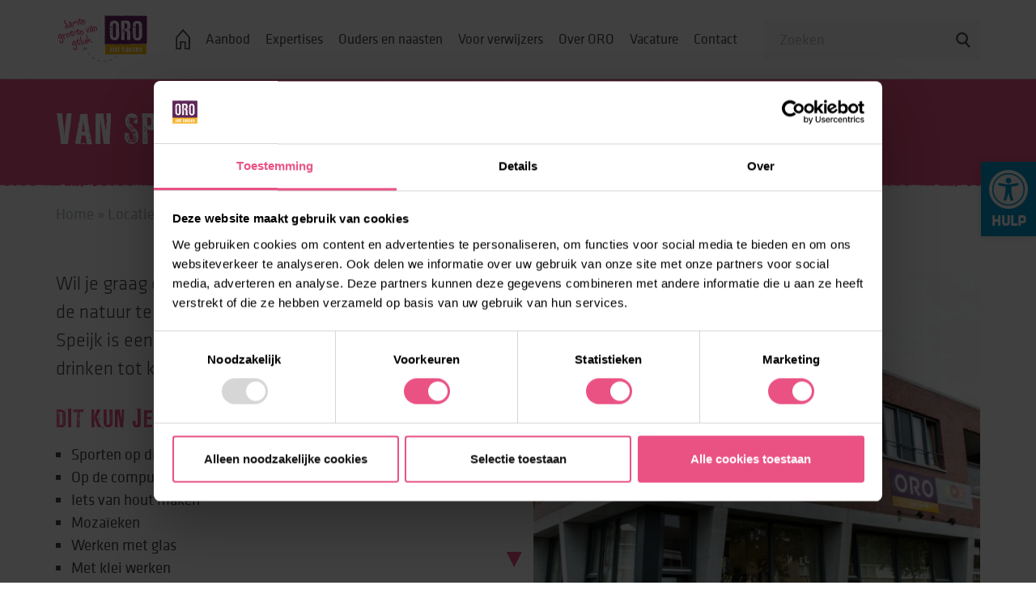

--- FILE ---
content_type: text/html; charset=UTF-8
request_url: https://www.oro.nl/locaties/van-speijk-helmond/
body_size: 21572
content:
<!DOCTYPE html>
<html lang="nl-NL">

<head>
    <meta http-equiv="x-ua-compatible" content="ie=edge">
    <meta charset="UTF-8">
<script>
var gform;gform||(document.addEventListener("gform_main_scripts_loaded",function(){gform.scriptsLoaded=!0}),document.addEventListener("gform/theme/scripts_loaded",function(){gform.themeScriptsLoaded=!0}),window.addEventListener("DOMContentLoaded",function(){gform.domLoaded=!0}),gform={domLoaded:!1,scriptsLoaded:!1,themeScriptsLoaded:!1,isFormEditor:()=>"function"==typeof InitializeEditor,callIfLoaded:function(o){return!(!gform.domLoaded||!gform.scriptsLoaded||!gform.themeScriptsLoaded&&!gform.isFormEditor()||(gform.isFormEditor()&&console.warn("The use of gform.initializeOnLoaded() is deprecated in the form editor context and will be removed in Gravity Forms 3.1."),o(),0))},initializeOnLoaded:function(o){gform.callIfLoaded(o)||(document.addEventListener("gform_main_scripts_loaded",()=>{gform.scriptsLoaded=!0,gform.callIfLoaded(o)}),document.addEventListener("gform/theme/scripts_loaded",()=>{gform.themeScriptsLoaded=!0,gform.callIfLoaded(o)}),window.addEventListener("DOMContentLoaded",()=>{gform.domLoaded=!0,gform.callIfLoaded(o)}))},hooks:{action:{},filter:{}},addAction:function(o,r,e,t){gform.addHook("action",o,r,e,t)},addFilter:function(o,r,e,t){gform.addHook("filter",o,r,e,t)},doAction:function(o){gform.doHook("action",o,arguments)},applyFilters:function(o){return gform.doHook("filter",o,arguments)},removeAction:function(o,r){gform.removeHook("action",o,r)},removeFilter:function(o,r,e){gform.removeHook("filter",o,r,e)},addHook:function(o,r,e,t,n){null==gform.hooks[o][r]&&(gform.hooks[o][r]=[]);var d=gform.hooks[o][r];null==n&&(n=r+"_"+d.length),gform.hooks[o][r].push({tag:n,callable:e,priority:t=null==t?10:t})},doHook:function(r,o,e){var t;if(e=Array.prototype.slice.call(e,1),null!=gform.hooks[r][o]&&((o=gform.hooks[r][o]).sort(function(o,r){return o.priority-r.priority}),o.forEach(function(o){"function"!=typeof(t=o.callable)&&(t=window[t]),"action"==r?t.apply(null,e):e[0]=t.apply(null,e)})),"filter"==r)return e[0]},removeHook:function(o,r,t,n){var e;null!=gform.hooks[o][r]&&(e=(e=gform.hooks[o][r]).filter(function(o,r,e){return!!(null!=n&&n!=o.tag||null!=t&&t!=o.priority)}),gform.hooks[o][r]=e)}});
</script>

    <meta name="author" content="Spits">
    <meta name="format-detection" content="telephone=no">
    <meta name="viewport" content="width=device-width, initial-scale=1, shrink-to-fit=no, maximum-scale=1, viewport-fit=cover">
    <link rel="apple-touch-icon" sizes="180x180" href="https://www.oro.nl/wp-content/themes/oro/favicon/apple-touch-icon.png">
    <link rel="icon" type="image/png" sizes="32x32" href="https://www.oro.nl/wp-content/themes/oro/favicon/favicon-32x32.png">
    <link rel="icon" type="image/png" sizes="16x16" href="https://www.oro.nl/wp-content/themes/oro/favicon/favicon-16x16.png">
    <link rel="manifest" href="https://www.oro.nl/wp-content/themes/oro/favicon/site.webmanifest">
    <link rel="mask-icon" href="https://www.oro.nl/wp-content/themes/oro/favicon/safari-pinned-tab.svg" color="#d65d83">
    <meta name="theme-color" content="#ffffff">
    <meta name="msapplication-TileColor" content="#d65d83">
    <meta name="msapplication-config" content="https://www.oro.nl/wp-content/themes/oro/favicon/browserconfig.xml">
    <link rel="pingback" href="https://www.oro.nl/xmlrpc.php">
    <meta name='robots' content='index, follow, max-image-preview:large, max-snippet:-1, max-video-preview:-1' />

	<!-- This site is optimized with the Yoast SEO plugin v26.7 - https://yoast.com/wordpress/plugins/seo/ -->
	<title>Van Speijk - Locatie van ORO</title>
	<meta name="description" content="Wil je graag een middag sporten? Lijkt het je leuk iets in de natuur te doen? Of is schilderen iets voor jou? Van Speijk is een plek waar je van alles kunt doen." />
	<link rel="canonical" href="https://www.oro.nl/locaties/van-speijk-helmond/" />
	<meta property="og:locale" content="nl_NL" />
	<meta property="og:type" content="article" />
	<meta property="og:title" content="Van Speijk - Locatie van ORO" />
	<meta property="og:description" content="Wil je graag een middag sporten? Lijkt het je leuk iets in de natuur te doen? Of is schilderen iets voor jou? Van Speijk is een plek waar je van alles kunt doen." />
	<meta property="og:url" content="https://www.oro.nl/locaties/van-speijk-helmond/" />
	<meta property="og:site_name" content="ORO" />
	<meta property="article:modified_time" content="2024-11-29T09:37:18+00:00" />
	<meta property="og:image" content="https://www.oro.nl/wp-content/uploads/Van-Speijk-Helmond.jpeg" />
	<meta property="og:image:width" content="1901" />
	<meta property="og:image:height" content="937" />
	<meta property="og:image:type" content="image/jpeg" />
	<meta name="twitter:card" content="summary_large_image" />
	<meta name="twitter:label1" content="Geschatte leestijd" />
	<meta name="twitter:data1" content="4 minuten" />
	<script type="application/ld+json" class="yoast-schema-graph">{"@context":"https://schema.org","@graph":[{"@type":"WebPage","@id":"https://www.oro.nl/locaties/van-speijk-helmond/","url":"https://www.oro.nl/locaties/van-speijk-helmond/","name":"Van Speijk - Locatie van ORO","isPartOf":{"@id":"https://www.oro.nl/#website"},"primaryImageOfPage":{"@id":"https://www.oro.nl/locaties/van-speijk-helmond/#primaryimage"},"image":{"@id":"https://www.oro.nl/locaties/van-speijk-helmond/#primaryimage"},"thumbnailUrl":"https://www.oro.nl/wp-content/uploads/Van-Speijk-Helmond.jpeg","datePublished":"2022-07-10T15:30:23+00:00","dateModified":"2024-11-29T09:37:18+00:00","description":"Wil je graag een middag sporten? Lijkt het je leuk iets in de natuur te doen? Of is schilderen iets voor jou? Van Speijk is een plek waar je van alles kunt doen.","breadcrumb":{"@id":"https://www.oro.nl/locaties/van-speijk-helmond/#breadcrumb"},"inLanguage":"nl-NL","potentialAction":[{"@type":"ReadAction","target":["https://www.oro.nl/locaties/van-speijk-helmond/"]}]},{"@type":"ImageObject","inLanguage":"nl-NL","@id":"https://www.oro.nl/locaties/van-speijk-helmond/#primaryimage","url":"https://www.oro.nl/wp-content/uploads/Van-Speijk-Helmond.jpeg","contentUrl":"https://www.oro.nl/wp-content/uploads/Van-Speijk-Helmond.jpeg","width":1901,"height":937,"caption":"Van Speijk (Helmond)"},{"@type":"BreadcrumbList","@id":"https://www.oro.nl/locaties/van-speijk-helmond/#breadcrumb","itemListElement":[{"@type":"ListItem","position":1,"name":"Home","item":"https://www.oro.nl/"},{"@type":"ListItem","position":2,"name":"Locaties","item":"https://www.oro.nl/locaties/"},{"@type":"ListItem","position":3,"name":"Van Speijk"}]},{"@type":"WebSite","@id":"https://www.oro.nl/#website","url":"https://www.oro.nl/","name":"ORO","description":"Samen groeien van geluk","potentialAction":[{"@type":"SearchAction","target":{"@type":"EntryPoint","urlTemplate":"https://www.oro.nl/?s={search_term_string}"},"query-input":{"@type":"PropertyValueSpecification","valueRequired":true,"valueName":"search_term_string"}}],"inLanguage":"nl-NL"}]}</script>
	<!-- / Yoast SEO plugin. -->


<link rel='dns-prefetch' href='//maps.googleapis.com' />
<link rel="alternate" title="oEmbed (JSON)" type="application/json+oembed" href="https://www.oro.nl/wp-json/oembed/1.0/embed?url=https%3A%2F%2Fwww.oro.nl%2Flocaties%2Fvan-speijk-helmond%2F" />
<link rel="alternate" title="oEmbed (XML)" type="text/xml+oembed" href="https://www.oro.nl/wp-json/oembed/1.0/embed?url=https%3A%2F%2Fwww.oro.nl%2Flocaties%2Fvan-speijk-helmond%2F&#038;format=xml" />
<style id='wp-img-auto-sizes-contain-inline-css'>
img:is([sizes=auto i],[sizes^="auto," i]){contain-intrinsic-size:3000px 1500px}
/*# sourceURL=wp-img-auto-sizes-contain-inline-css */
</style>

<link rel='stylesheet' id='pojo-a11y-css' href='https://www.oro.nl/wp-content/plugins/pojo-accessibility/modules/legacy/assets/css/style.min.css?ver=1.0.0' media='all' />
<link rel='stylesheet' id='style-css' href='https://www.oro.nl/wp-content/themes/oro/style.css?ver=1756131665' media='all' />
<script src="https://www.oro.nl/wp-includes/js/jquery/jquery.min.js?ver=3.7.1" id="jquery-core-js"></script>
<script src="https://www.oro.nl/wp-includes/js/jquery/jquery-migrate.min.js?ver=3.4.1" id="jquery-migrate-js"></script>
<script src="https://www.oro.nl/wp-content/themes/oro/js/vendors/js-cookie.min.js?ver=6.9" id="js-cookie-script-js"></script>
<script src="https://www.oro.nl/wp-content/themes/oro/js/vendors/swiperjs.js?ver=6.9" id="swiperjs-slider-script-js"></script>
<script src="https://www.oro.nl/wp-content/themes/oro/js/vendors/bootstrap.bundle.min.js?ver=6.9" id="bootstrap-script-js"></script>
<script src="https://www.oro.nl/wp-content/themes/oro/js/vendors/fancybox.js?ver=6.9" id="fancybox-script-js"></script>
<script src="https://maps.googleapis.com/maps/api/js?key=AIzaSyAMfwAP5-MZWdTf9HHcYBxtcEgCbm2PONA&amp;ver=6.9" id="google-maps-script-js"></script>
<link rel="https://api.w.org/" href="https://www.oro.nl/wp-json/" /><link rel="alternate" title="JSON" type="application/json" href="https://www.oro.nl/wp-json/wp/v2/location/182" /><link rel="EditURI" type="application/rsd+xml" title="RSD" href="https://www.oro.nl/xmlrpc.php?rsd" />
<link rel='shortlink' href='https://www.oro.nl/?p=182' />
<script type="text/javascript" src="//cdn1.readspeaker.com/script/5908/webReader/webReader.js?pids=wr"></script>
<style type="text/css">
#pojo-a11y-toolbar .pojo-a11y-toolbar-toggle a{ background-color: #009dcd;	color: #ffffff;}
#pojo-a11y-toolbar .pojo-a11y-toolbar-overlay, #pojo-a11y-toolbar .pojo-a11y-toolbar-overlay ul.pojo-a11y-toolbar-items.pojo-a11y-links{ border-color: #009dcd;}
body.pojo-a11y-focusable a:focus{ outline-style: solid !important;	outline-width: 1px !important;	outline-color: #009dcd !important;}
#pojo-a11y-toolbar{ top: 200px !important;}
#pojo-a11y-toolbar .pojo-a11y-toolbar-overlay{ background-color: #ffffff;}
#pojo-a11y-toolbar .pojo-a11y-toolbar-overlay ul.pojo-a11y-toolbar-items li.pojo-a11y-toolbar-item a, #pojo-a11y-toolbar .pojo-a11y-toolbar-overlay p.pojo-a11y-toolbar-title{ color: #464647;}
#pojo-a11y-toolbar .pojo-a11y-toolbar-overlay ul.pojo-a11y-toolbar-items li.pojo-a11y-toolbar-item a.active{ background-color: #009dcd;	color: #ffffff;}
@media (max-width: 767px) { #pojo-a11y-toolbar { top: 250px !important; } }</style>
    <script>
		(function($) {
			$(document).on('facetwp-refresh', function() {
				if ( FWP.soft_refresh == true ) {
					FWP.enable_scroll = true;
				} else {
					FWP.enable_scroll = false;
				}
			});
			$(document).on('facetwp-loaded', function() {
				if ( FWP.enable_scroll == true ) {
					$('html, body').animate({ scrollTop: 0 }, 200);
				}
			});
		})(jQuery);
    </script>

	<!-- Google Tag Manager -->
	<script>(function(w,d,s,l,i){w[l]=w[l]||[];w[l].push({'gtm.start':
	new Date().getTime(),event:'gtm.js'});var f=d.getElementsByTagName(s)[0],
	j=d.createElement(s),dl=l!='dataLayer'?'&l='+l:'';j.async=true;j.src=
	'https://www.googletagmanager.com/gtm.js?id='+i+dl;f.parentNode.insertBefore(j,f);
	})(window,document,'script','dataLayer','GTM-N3G8CVX');</script>
	<!-- End Google Tag Manager -->
<style id='global-styles-inline-css'>
:root{--wp--preset--aspect-ratio--square: 1;--wp--preset--aspect-ratio--4-3: 4/3;--wp--preset--aspect-ratio--3-4: 3/4;--wp--preset--aspect-ratio--3-2: 3/2;--wp--preset--aspect-ratio--2-3: 2/3;--wp--preset--aspect-ratio--16-9: 16/9;--wp--preset--aspect-ratio--9-16: 9/16;--wp--preset--color--black: #000000;--wp--preset--color--cyan-bluish-gray: #abb8c3;--wp--preset--color--white: #ffffff;--wp--preset--color--pale-pink: #f78da7;--wp--preset--color--vivid-red: #cf2e2e;--wp--preset--color--luminous-vivid-orange: #ff6900;--wp--preset--color--luminous-vivid-amber: #fcb900;--wp--preset--color--light-green-cyan: #7bdcb5;--wp--preset--color--vivid-green-cyan: #00d084;--wp--preset--color--pale-cyan-blue: #8ed1fc;--wp--preset--color--vivid-cyan-blue: #0693e3;--wp--preset--color--vivid-purple: #9b51e0;--wp--preset--gradient--vivid-cyan-blue-to-vivid-purple: linear-gradient(135deg,rgb(6,147,227) 0%,rgb(155,81,224) 100%);--wp--preset--gradient--light-green-cyan-to-vivid-green-cyan: linear-gradient(135deg,rgb(122,220,180) 0%,rgb(0,208,130) 100%);--wp--preset--gradient--luminous-vivid-amber-to-luminous-vivid-orange: linear-gradient(135deg,rgb(252,185,0) 0%,rgb(255,105,0) 100%);--wp--preset--gradient--luminous-vivid-orange-to-vivid-red: linear-gradient(135deg,rgb(255,105,0) 0%,rgb(207,46,46) 100%);--wp--preset--gradient--very-light-gray-to-cyan-bluish-gray: linear-gradient(135deg,rgb(238,238,238) 0%,rgb(169,184,195) 100%);--wp--preset--gradient--cool-to-warm-spectrum: linear-gradient(135deg,rgb(74,234,220) 0%,rgb(151,120,209) 20%,rgb(207,42,186) 40%,rgb(238,44,130) 60%,rgb(251,105,98) 80%,rgb(254,248,76) 100%);--wp--preset--gradient--blush-light-purple: linear-gradient(135deg,rgb(255,206,236) 0%,rgb(152,150,240) 100%);--wp--preset--gradient--blush-bordeaux: linear-gradient(135deg,rgb(254,205,165) 0%,rgb(254,45,45) 50%,rgb(107,0,62) 100%);--wp--preset--gradient--luminous-dusk: linear-gradient(135deg,rgb(255,203,112) 0%,rgb(199,81,192) 50%,rgb(65,88,208) 100%);--wp--preset--gradient--pale-ocean: linear-gradient(135deg,rgb(255,245,203) 0%,rgb(182,227,212) 50%,rgb(51,167,181) 100%);--wp--preset--gradient--electric-grass: linear-gradient(135deg,rgb(202,248,128) 0%,rgb(113,206,126) 100%);--wp--preset--gradient--midnight: linear-gradient(135deg,rgb(2,3,129) 0%,rgb(40,116,252) 100%);--wp--preset--font-size--small: 13px;--wp--preset--font-size--medium: 20px;--wp--preset--font-size--large: 36px;--wp--preset--font-size--x-large: 42px;--wp--preset--spacing--20: 0.44rem;--wp--preset--spacing--30: 0.67rem;--wp--preset--spacing--40: 1rem;--wp--preset--spacing--50: 1.5rem;--wp--preset--spacing--60: 2.25rem;--wp--preset--spacing--70: 3.38rem;--wp--preset--spacing--80: 5.06rem;--wp--preset--shadow--natural: 6px 6px 9px rgba(0, 0, 0, 0.2);--wp--preset--shadow--deep: 12px 12px 50px rgba(0, 0, 0, 0.4);--wp--preset--shadow--sharp: 6px 6px 0px rgba(0, 0, 0, 0.2);--wp--preset--shadow--outlined: 6px 6px 0px -3px rgb(255, 255, 255), 6px 6px rgb(0, 0, 0);--wp--preset--shadow--crisp: 6px 6px 0px rgb(0, 0, 0);}:where(.is-layout-flex){gap: 0.5em;}:where(.is-layout-grid){gap: 0.5em;}body .is-layout-flex{display: flex;}.is-layout-flex{flex-wrap: wrap;align-items: center;}.is-layout-flex > :is(*, div){margin: 0;}body .is-layout-grid{display: grid;}.is-layout-grid > :is(*, div){margin: 0;}:where(.wp-block-columns.is-layout-flex){gap: 2em;}:where(.wp-block-columns.is-layout-grid){gap: 2em;}:where(.wp-block-post-template.is-layout-flex){gap: 1.25em;}:where(.wp-block-post-template.is-layout-grid){gap: 1.25em;}.has-black-color{color: var(--wp--preset--color--black) !important;}.has-cyan-bluish-gray-color{color: var(--wp--preset--color--cyan-bluish-gray) !important;}.has-white-color{color: var(--wp--preset--color--white) !important;}.has-pale-pink-color{color: var(--wp--preset--color--pale-pink) !important;}.has-vivid-red-color{color: var(--wp--preset--color--vivid-red) !important;}.has-luminous-vivid-orange-color{color: var(--wp--preset--color--luminous-vivid-orange) !important;}.has-luminous-vivid-amber-color{color: var(--wp--preset--color--luminous-vivid-amber) !important;}.has-light-green-cyan-color{color: var(--wp--preset--color--light-green-cyan) !important;}.has-vivid-green-cyan-color{color: var(--wp--preset--color--vivid-green-cyan) !important;}.has-pale-cyan-blue-color{color: var(--wp--preset--color--pale-cyan-blue) !important;}.has-vivid-cyan-blue-color{color: var(--wp--preset--color--vivid-cyan-blue) !important;}.has-vivid-purple-color{color: var(--wp--preset--color--vivid-purple) !important;}.has-black-background-color{background-color: var(--wp--preset--color--black) !important;}.has-cyan-bluish-gray-background-color{background-color: var(--wp--preset--color--cyan-bluish-gray) !important;}.has-white-background-color{background-color: var(--wp--preset--color--white) !important;}.has-pale-pink-background-color{background-color: var(--wp--preset--color--pale-pink) !important;}.has-vivid-red-background-color{background-color: var(--wp--preset--color--vivid-red) !important;}.has-luminous-vivid-orange-background-color{background-color: var(--wp--preset--color--luminous-vivid-orange) !important;}.has-luminous-vivid-amber-background-color{background-color: var(--wp--preset--color--luminous-vivid-amber) !important;}.has-light-green-cyan-background-color{background-color: var(--wp--preset--color--light-green-cyan) !important;}.has-vivid-green-cyan-background-color{background-color: var(--wp--preset--color--vivid-green-cyan) !important;}.has-pale-cyan-blue-background-color{background-color: var(--wp--preset--color--pale-cyan-blue) !important;}.has-vivid-cyan-blue-background-color{background-color: var(--wp--preset--color--vivid-cyan-blue) !important;}.has-vivid-purple-background-color{background-color: var(--wp--preset--color--vivid-purple) !important;}.has-black-border-color{border-color: var(--wp--preset--color--black) !important;}.has-cyan-bluish-gray-border-color{border-color: var(--wp--preset--color--cyan-bluish-gray) !important;}.has-white-border-color{border-color: var(--wp--preset--color--white) !important;}.has-pale-pink-border-color{border-color: var(--wp--preset--color--pale-pink) !important;}.has-vivid-red-border-color{border-color: var(--wp--preset--color--vivid-red) !important;}.has-luminous-vivid-orange-border-color{border-color: var(--wp--preset--color--luminous-vivid-orange) !important;}.has-luminous-vivid-amber-border-color{border-color: var(--wp--preset--color--luminous-vivid-amber) !important;}.has-light-green-cyan-border-color{border-color: var(--wp--preset--color--light-green-cyan) !important;}.has-vivid-green-cyan-border-color{border-color: var(--wp--preset--color--vivid-green-cyan) !important;}.has-pale-cyan-blue-border-color{border-color: var(--wp--preset--color--pale-cyan-blue) !important;}.has-vivid-cyan-blue-border-color{border-color: var(--wp--preset--color--vivid-cyan-blue) !important;}.has-vivid-purple-border-color{border-color: var(--wp--preset--color--vivid-purple) !important;}.has-vivid-cyan-blue-to-vivid-purple-gradient-background{background: var(--wp--preset--gradient--vivid-cyan-blue-to-vivid-purple) !important;}.has-light-green-cyan-to-vivid-green-cyan-gradient-background{background: var(--wp--preset--gradient--light-green-cyan-to-vivid-green-cyan) !important;}.has-luminous-vivid-amber-to-luminous-vivid-orange-gradient-background{background: var(--wp--preset--gradient--luminous-vivid-amber-to-luminous-vivid-orange) !important;}.has-luminous-vivid-orange-to-vivid-red-gradient-background{background: var(--wp--preset--gradient--luminous-vivid-orange-to-vivid-red) !important;}.has-very-light-gray-to-cyan-bluish-gray-gradient-background{background: var(--wp--preset--gradient--very-light-gray-to-cyan-bluish-gray) !important;}.has-cool-to-warm-spectrum-gradient-background{background: var(--wp--preset--gradient--cool-to-warm-spectrum) !important;}.has-blush-light-purple-gradient-background{background: var(--wp--preset--gradient--blush-light-purple) !important;}.has-blush-bordeaux-gradient-background{background: var(--wp--preset--gradient--blush-bordeaux) !important;}.has-luminous-dusk-gradient-background{background: var(--wp--preset--gradient--luminous-dusk) !important;}.has-pale-ocean-gradient-background{background: var(--wp--preset--gradient--pale-ocean) !important;}.has-electric-grass-gradient-background{background: var(--wp--preset--gradient--electric-grass) !important;}.has-midnight-gradient-background{background: var(--wp--preset--gradient--midnight) !important;}.has-small-font-size{font-size: var(--wp--preset--font-size--small) !important;}.has-medium-font-size{font-size: var(--wp--preset--font-size--medium) !important;}.has-large-font-size{font-size: var(--wp--preset--font-size--large) !important;}.has-x-large-font-size{font-size: var(--wp--preset--font-size--x-large) !important;}
/*# sourceURL=global-styles-inline-css */
</style>
</head>

<body class="wp-singular location-template-default single single-location postid-182 wp-theme-oro">
    	<!-- Google Tag Manager (noscript) -->
	<noscript><iframe src="https://www.googletagmanager.com/ns.html?id=GTM-N3G8CVX"
	height="0" width="0" style="display:none;visibility:hidden"></iframe></noscript>
	<!-- End Google Tag Manager (noscript) -->
    <!-- Cookiebot -->
    <script id="Cookiebot" src="https://consent.cookiebot.com/uc.js" data-cbid="445fd076-14e2-41f1-b567-ce6ac67f1053" data-blockingmode="auto" type="text/javascript"></script>
    <!-- Cookiebot -->

    <header>
        <div class="container">

            <nav class="navbar navbar-expand-xl justify-content-between flex-row flex-nowrap navbar-light">
                <a class="navbar-brand py-1 m-0 flex-shrink-0" href="https://www.oro.nl">
                                            <img src="https://www.oro.nl/wp-content/themes/oro/images/logo.svg" class="d-block d-xl-none" alt="ORO">
                        <img src="https://www.oro.nl/wp-content/themes/oro/images/logo-extra.svg" class="d-none d-xl-block" alt="ORO">
                                    </a>

                <button class="navbar-toggler" title="Menu">
                    <span></span>
                    <span></span>
                    <span></span>
                </button>

                <div id="main-menu" class="collapse navbar-collapse flex-grow-0"><ul id="menu-nl-hoofdmenu" class="navbar-nav"><li itemscope="itemscope" itemtype="https://www.schema.org/SiteNavigationElement" id="menu-item-141" class="menu-item menu-item-type-post_type menu-item-object-page menu-item-home menu-item-141 nav-item"><a title="Home" href="https://www.oro.nl/" class="nav-link"><span class="d-block d-md-none">Home</span><i class="svg-icon__house d-none d-md-block"></i></a></li>
<li itemscope="itemscope" itemtype="https://www.schema.org/SiteNavigationElement" id="menu-item-413" class="menu-item menu-item-type-post_type_archive menu-item-object-service menu-item-has-children dropdown menu-item-413 nav-item"><a title="Aanbod" href="https://www.oro.nl/aanbod/" aria-bs-haspopup="true" aria-bs-expanded="false" class="dropdown-toggle nav-link" id="menu-item-dropdown-413">Aanbod</a>
<ul class="dropdown-menu" aria-labelledby="menu-item-dropdown-413" role="menu">
	<li itemscope="itemscope" itemtype="https://www.schema.org/SiteNavigationElement" id="menu-item-441" class="menu-item menu-item-type-post_type_archive menu-item-object-service menu-item-441 nav-item"><a title="Compleet aanbod" href="https://www.oro.nl/aanbod/" class="dropdown-item">Compleet aanbod</a></li>
	<li itemscope="itemscope" itemtype="https://www.schema.org/SiteNavigationElement" id="menu-item-6329" class="menu-item menu-item-type-taxonomy menu-item-object-service_cats menu-item-has-children dropdown menu-item-6329 nav-item"><a title="Fijn wonen" href="https://www.oro.nl/fijn-wonen/" class="dropdown-item">Fijn wonen</a>
	<ul class="dropdown-menu" aria-labelledby="menu-item-dropdown-413" role="menu">
		<li itemscope="itemscope" itemtype="https://www.schema.org/SiteNavigationElement" id="menu-item-6330" class="menu-item menu-item-type-taxonomy menu-item-object-service_cats menu-item-6330 nav-item"><a title="Logeren" href="https://www.oro.nl/fijn-wonen/logeren/" class="dropdown-item">Logeren</a></li>
		<li itemscope="itemscope" itemtype="https://www.schema.org/SiteNavigationElement" id="menu-item-6331" class="menu-item menu-item-type-taxonomy menu-item-object-service_cats menu-item-6331 nav-item"><a title="Ondersteuning bij jou thuis" href="https://www.oro.nl/fijn-wonen/ondersteuning-bij-jou-thuis/" class="dropdown-item">Ondersteuning bij jou thuis</a></li>
		<li itemscope="itemscope" itemtype="https://www.schema.org/SiteNavigationElement" id="menu-item-6332" class="menu-item menu-item-type-taxonomy menu-item-object-service_cats menu-item-6332 nav-item"><a title="Wonen in een groep" href="https://www.oro.nl/fijn-wonen/wonen-in-een-groep/" class="dropdown-item">Wonen in een groep</a></li>
		<li itemscope="itemscope" itemtype="https://www.schema.org/SiteNavigationElement" id="menu-item-6333" class="menu-item menu-item-type-taxonomy menu-item-object-service_cats menu-item-6333 nav-item"><a title="Zelfstandig wonen" href="https://www.oro.nl/fijn-wonen/zelfstandig-wonen/" class="dropdown-item">Zelfstandig wonen</a></li>
	</ul>
</li>
	<li itemscope="itemscope" itemtype="https://www.schema.org/SiteNavigationElement" id="menu-item-6334" class="menu-item menu-item-type-taxonomy menu-item-object-service_cats menu-item-has-children dropdown menu-item-6334 nav-item"><a title="Prettige dag" href="https://www.oro.nl/prettige-dag/" class="dropdown-item">Prettige dag</a>
	<ul class="dropdown-menu" aria-labelledby="menu-item-dropdown-413" role="menu">
		<li itemscope="itemscope" itemtype="https://www.schema.org/SiteNavigationElement" id="menu-item-6335" class="menu-item menu-item-type-taxonomy menu-item-object-service_cats menu-item-6335 nav-item"><a title="Onderwijs, advies &amp; cursussen" href="https://www.oro.nl/prettige-dag/onderwijs-advies-cursussen/" class="dropdown-item">Onderwijs, advies &amp; cursussen</a></li>
		<li itemscope="itemscope" itemtype="https://www.schema.org/SiteNavigationElement" id="menu-item-6336" class="menu-item menu-item-type-taxonomy menu-item-object-service_cats menu-item-6336 nav-item"><a title="Vrije tijd" href="https://www.oro.nl/prettige-dag/vrije-tijd/" class="dropdown-item">Vrije tijd</a></li>
		<li itemscope="itemscope" itemtype="https://www.schema.org/SiteNavigationElement" id="menu-item-6337" class="menu-item menu-item-type-taxonomy menu-item-object-service_cats menu-item-6337 nav-item"><a title="Werk &amp; dagbesteding" href="https://www.oro.nl/prettige-dag/werk-dagbesteding/" class="dropdown-item">Werk &amp; dagbesteding</a></li>
	</ul>
</li>
	<li itemscope="itemscope" itemtype="https://www.schema.org/SiteNavigationElement" id="menu-item-6338" class="menu-item menu-item-type-taxonomy menu-item-object-service_cats menu-item-has-children dropdown menu-item-6338 nav-item"><a title="Lekker in je vel" href="https://www.oro.nl/lekker-in-je-vel/" class="dropdown-item">Lekker in je vel</a>
	<ul class="dropdown-menu" aria-labelledby="menu-item-dropdown-413" role="menu">
		<li itemscope="itemscope" itemtype="https://www.schema.org/SiteNavigationElement" id="menu-item-6339" class="menu-item menu-item-type-taxonomy menu-item-object-service_cats menu-item-6339 nav-item"><a title="Behandeling &amp; expertise (Lore)" href="https://www.oro.nl/lekker-in-je-vel/behandeling-expertise/" class="dropdown-item">Behandeling &amp; expertise (Lore)</a></li>
		<li itemscope="itemscope" itemtype="https://www.schema.org/SiteNavigationElement" id="menu-item-6340" class="menu-item menu-item-type-taxonomy menu-item-object-service_cats menu-item-6340 nav-item"><a title="Beweging" href="https://www.oro.nl/lekker-in-je-vel/beweging/" class="dropdown-item">Beweging</a></li>
	</ul>
</li>
</ul>
</li>
<li itemscope="itemscope" itemtype="https://www.schema.org/SiteNavigationElement" id="menu-item-420" class="menu-item menu-item-type-post_type menu-item-object-page menu-item-has-children dropdown menu-item-420 nav-item"><a title="Expertises" href="https://www.oro.nl/expertises/" aria-bs-haspopup="true" aria-bs-expanded="false" class="dropdown-toggle nav-link" id="menu-item-dropdown-420">Expertises</a>
<ul class="dropdown-menu" aria-labelledby="menu-item-dropdown-420" role="menu">
	<li itemscope="itemscope" itemtype="https://www.schema.org/SiteNavigationElement" id="menu-item-2901" class="menu-item menu-item-type-post_type menu-item-object-page menu-item-2901 nav-item"><a title="Onze kennis en ervaring" href="https://www.oro.nl/expertises/" class="dropdown-item">Onze kennis en ervaring</a></li>
	<li itemscope="itemscope" itemtype="https://www.schema.org/SiteNavigationElement" id="menu-item-1071" class="menu-item menu-item-type-post_type menu-item-object-page menu-item-1071 nav-item"><a title="Autisme" href="https://www.oro.nl/expertises/autisme/" class="dropdown-item">Autisme</a></li>
	<li itemscope="itemscope" itemtype="https://www.schema.org/SiteNavigationElement" id="menu-item-1074" class="menu-item menu-item-type-post_type menu-item-object-page menu-item-1074 nav-item"><a title="Kind &#038; Jeugd" href="https://www.oro.nl/expertises/kind-jeugd/" class="dropdown-item">Kind &#038; Jeugd</a></li>
	<li itemscope="itemscope" itemtype="https://www.schema.org/SiteNavigationElement" id="menu-item-1075" class="menu-item menu-item-type-post_type menu-item-object-page menu-item-1075 nav-item"><a title="Licht verstandelijke beperking (LVB/LVB+)" href="https://www.oro.nl/expertises/licht-verstandelijke-beperking/" class="dropdown-item">Licht verstandelijke beperking (LVB/LVB+)</a></li>
	<li itemscope="itemscope" itemtype="https://www.schema.org/SiteNavigationElement" id="menu-item-9152" class="menu-item menu-item-type-post_type menu-item-object-page menu-item-9152 nav-item"><a title="Matig verstandelijke beperking (MVB/MVB+)" href="https://www.oro.nl/expertises/matig-verstandelijke-beperking/" class="dropdown-item">Matig verstandelijke beperking (MVB/MVB+)</a></li>
	<li itemscope="itemscope" itemtype="https://www.schema.org/SiteNavigationElement" id="menu-item-1073" class="menu-item menu-item-type-post_type menu-item-object-page menu-item-1073 nav-item"><a title="Ernstige verstandelijke beperking (EVB/EVB+)" href="https://www.oro.nl/expertises/ernstige-verstandelijke-beperking/" class="dropdown-item">Ernstige verstandelijke beperking (EVB/EVB+)</a></li>
	<li itemscope="itemscope" itemtype="https://www.schema.org/SiteNavigationElement" id="menu-item-1072" class="menu-item menu-item-type-post_type menu-item-object-page menu-item-1072 nav-item"><a title="Ernstig meervoudige beperking (EMB)" href="https://www.oro.nl/expertises/ernstig-meervoudige-beperking/" class="dropdown-item">Ernstig meervoudige beperking (EMB)</a></li>
	<li itemscope="itemscope" itemtype="https://www.schema.org/SiteNavigationElement" id="menu-item-9162" class="menu-item menu-item-type-post_type menu-item-object-page menu-item-9162 nav-item"><a title="Ouderdomsklachten" href="https://www.oro.nl/expertises/ouderdomsklachten/" class="dropdown-item">Ouderdomsklachten</a></li>
</ul>
</li>
<li itemscope="itemscope" itemtype="https://www.schema.org/SiteNavigationElement" id="menu-item-422" class="menu-item menu-item-type-post_type menu-item-object-page menu-item-422 nav-item"><a title="Ouders en naasten" href="https://www.oro.nl/ouders-naasten/" class="nav-link">Ouders en naasten</a></li>
<li itemscope="itemscope" itemtype="https://www.schema.org/SiteNavigationElement" id="menu-item-421" class="menu-item menu-item-type-post_type menu-item-object-page menu-item-421 nav-item"><a title="Voor verwijzers" href="https://www.oro.nl/verwijzer/" class="nav-link">Voor verwijzers</a></li>
<li itemscope="itemscope" itemtype="https://www.schema.org/SiteNavigationElement" id="menu-item-6343" class="menu-item menu-item-type-post_type menu-item-object-page menu-item-has-children dropdown menu-item-6343 nav-item"><a title="Over ORO" href="https://www.oro.nl/over-oro/" aria-bs-haspopup="true" aria-bs-expanded="false" class="dropdown-toggle nav-link" id="menu-item-dropdown-6343">Over ORO</a>
<ul class="dropdown-menu" aria-labelledby="menu-item-dropdown-6343" role="menu">
	<li itemscope="itemscope" itemtype="https://www.schema.org/SiteNavigationElement" id="menu-item-6351" class="menu-item menu-item-type-post_type menu-item-object-page menu-item-6351 nav-item"><a title="Meer over ons" href="https://www.oro.nl/over-oro/" class="dropdown-item">Meer over ons</a></li>
	<li itemscope="itemscope" itemtype="https://www.schema.org/SiteNavigationElement" id="menu-item-6344" class="menu-item menu-item-type-post_type menu-item-object-page menu-item-6344 nav-item"><a title="Organisatie" href="https://www.oro.nl/organisatie/" class="dropdown-item">Organisatie</a></li>
	<li itemscope="itemscope" itemtype="https://www.schema.org/SiteNavigationElement" id="menu-item-6346" class="menu-item menu-item-type-custom menu-item-object-custom menu-item-6346 nav-item"><a title="Lore Behandelcentrum" href="https://lorebehandelcentrum.nl/" class="dropdown-item">Lore Behandelcentrum</a></li>
	<li itemscope="itemscope" itemtype="https://www.schema.org/SiteNavigationElement" id="menu-item-6813" class="menu-item menu-item-type-post_type menu-item-object-page current_page_parent menu-item-6813 nav-item"><a title="Nieuws" href="https://www.oro.nl/nieuws/" class="dropdown-item">Nieuws</a></li>
	<li itemscope="itemscope" itemtype="https://www.schema.org/SiteNavigationElement" id="menu-item-7413" class="menu-item menu-item-type-post_type menu-item-object-page menu-item-7413 nav-item"><a title="Kwaliteit" href="https://www.oro.nl/kwaliteit/" class="dropdown-item">Kwaliteit</a></li>
	<li itemscope="itemscope" itemtype="https://www.schema.org/SiteNavigationElement" id="menu-item-9125" class="menu-item menu-item-type-post_type menu-item-object-page menu-item-9125 nav-item"><a title="Duurzaamheid" href="https://www.oro.nl/over-oro/duurzaamheid/" class="dropdown-item">Duurzaamheid</a></li>
	<li itemscope="itemscope" itemtype="https://www.schema.org/SiteNavigationElement" id="menu-item-6348" class="menu-item menu-item-type-post_type menu-item-object-page menu-item-6348 nav-item"><a title="Publicaties" href="https://www.oro.nl/over-oro/publicaties/" class="dropdown-item">Publicaties</a></li>
	<li itemscope="itemscope" itemtype="https://www.schema.org/SiteNavigationElement" id="menu-item-6349" class="menu-item menu-item-type-post_type menu-item-object-page menu-item-6349 nav-item"><a title="Samenwerken" href="https://www.oro.nl/samenwerken/" class="dropdown-item">Samenwerken</a></li>
	<li itemscope="itemscope" itemtype="https://www.schema.org/SiteNavigationElement" id="menu-item-6350" class="menu-item menu-item-type-custom menu-item-object-custom menu-item-6350 nav-item"><a title="Vrienden van ORO" href="https://vriendenvanoro.nl/" class="dropdown-item">Vrienden van ORO</a></li>
</ul>
</li>
<li itemscope="itemscope" itemtype="https://www.schema.org/SiteNavigationElement" id="menu-item-7688" class="menu-item menu-item-type-custom menu-item-object-custom menu-item-has-children dropdown menu-item-7688 nav-item"><a title="Vacature" href="https://www.werkenbijoro.nl/" aria-bs-haspopup="true" aria-bs-expanded="false" class="dropdown-toggle nav-link" id="menu-item-dropdown-7688">Vacature</a>
<ul class="dropdown-menu" aria-labelledby="menu-item-dropdown-7688" role="menu">
	<li itemscope="itemscope" itemtype="https://www.schema.org/SiteNavigationElement" id="menu-item-7240" class="menu-item menu-item-type-custom menu-item-object-custom menu-item-7240 nav-item"><a title="Werken bij ORO" target="_blank" href="https://werkenbijoro.nl/" class="dropdown-item">Werken bij ORO</a></li>
	<li itemscope="itemscope" itemtype="https://www.schema.org/SiteNavigationElement" id="menu-item-8464" class="menu-item menu-item-type-custom menu-item-object-custom menu-item-8464 nav-item"><a title="Werken bij Lore" href="https://www.werkenbijoro.nl/vakgebieden/behandeling-en-expertise/" class="dropdown-item">Werken bij Lore</a></li>
	<li itemscope="itemscope" itemtype="https://www.schema.org/SiteNavigationElement" id="menu-item-5853" class="menu-item menu-item-type-custom menu-item-object-custom menu-item-5853 nav-item"><a title="Werken &amp; leren" target="_blank" href="https://www.werkenbijoro.nl/carriere/werken-en-leren/" class="dropdown-item">Werken &#038; leren</a></li>
	<li itemscope="itemscope" itemtype="https://www.schema.org/SiteNavigationElement" id="menu-item-5852" class="menu-item menu-item-type-custom menu-item-object-custom menu-item-5852 nav-item"><a title="Vrijwilliger bij ORO" target="_blank" href="https://www.werkenbijoro.nl/carriere/vrijwilligerswerk/" class="dropdown-item">Vrijwilliger bij ORO</a></li>
</ul>
</li>
<li itemscope="itemscope" itemtype="https://www.schema.org/SiteNavigationElement" id="menu-item-143" class="menu-item menu-item-type-post_type menu-item-object-page menu-item-has-children dropdown menu-item-143 nav-item"><a title="Contact" href="https://www.oro.nl/contact/" aria-bs-haspopup="true" aria-bs-expanded="false" class="dropdown-toggle nav-link" id="menu-item-dropdown-143">Contact</a>
<ul class="dropdown-menu" aria-labelledby="menu-item-dropdown-143" role="menu">
	<li itemscope="itemscope" itemtype="https://www.schema.org/SiteNavigationElement" id="menu-item-1078" class="menu-item menu-item-type-post_type menu-item-object-page menu-item-1078 nav-item"><a title="Contactgegevens" href="https://www.oro.nl/contact/" class="dropdown-item">Contactgegevens</a></li>
	<li itemscope="itemscope" itemtype="https://www.schema.org/SiteNavigationElement" id="menu-item-412" class="menu-item menu-item-type-post_type_archive menu-item-object-location menu-item-412 nav-item"><a title="Locaties" href="https://www.oro.nl/locaties/" class="dropdown-item">Locaties</a></li>
	<li itemscope="itemscope" itemtype="https://www.schema.org/SiteNavigationElement" id="menu-item-7482" class="menu-item menu-item-type-post_type_archive menu-item-object-faq menu-item-7482 nav-item"><a title="Veelgestelde vragen" href="https://www.oro.nl/veelgestelde-vragen/" class="dropdown-item">Veelgestelde vragen</a></li>
</ul>
</li>
</ul></div>
                <form id="searchForm" action="/" role="search" method="get">
                    <div class="form-group d-flex">
                        <input type="search" class="form-control" name="s" placeholder="Zoeken">
                        <button class="btn btn-primary">
                            <i class="svg-icon__search"></i>
                            <span class="d-none">Zoeken</span>
                        </button>
                    </div>

                    <div class="dropdown-menu">
                        <div class="dropdown-menu-inner mb-2">
                            <div class="preloader">
                                <i class="svg-icon__loading"><span class="d-none">Loading</span></i>
                            </div>
                        </div>
                        <button type="submit" class="btn btn-sm btn-secondary d-flex w-100">Alle resultaten</button>
                    </div>
                </form>

            </nav>

        </div>
    </header>


    <div id="mobile-menu">
        <div class="menu-nl-hoofdmenu-container"><ul id="menu-nl-hoofdmenu-1" class="menu"><li class="menu-item menu-item-type-post_type menu-item-object-page menu-item-home menu-item-141"><a href="https://www.oro.nl/"><span class="d-block d-md-none">Home</span><i class="svg-icon__house d-none d-md-block"></i></a></li>
<li class="menu-item menu-item-type-post_type_archive menu-item-object-service menu-item-has-children menu-item-413"><a href="https://www.oro.nl/aanbod/">Aanbod</a>
<ul class="sub-menu">
	<li class="menu-item menu-item-type-post_type_archive menu-item-object-service menu-item-441"><a href="https://www.oro.nl/aanbod/">Compleet aanbod</a></li>
	<li class="menu-item menu-item-type-taxonomy menu-item-object-service_cats menu-item-6329"><a href="https://www.oro.nl/fijn-wonen/">Fijn wonen</a></li>
	<li class="menu-item menu-item-type-taxonomy menu-item-object-service_cats menu-item-6334"><a href="https://www.oro.nl/prettige-dag/">Prettige dag</a></li>
	<li class="menu-item menu-item-type-taxonomy menu-item-object-service_cats menu-item-6338"><a href="https://www.oro.nl/lekker-in-je-vel/">Lekker in je vel</a></li>
</ul>
</li>
<li class="menu-item menu-item-type-post_type menu-item-object-page menu-item-has-children menu-item-420"><a href="https://www.oro.nl/expertises/">Expertises</a>
<ul class="sub-menu">
	<li class="menu-item menu-item-type-post_type menu-item-object-page menu-item-2901"><a href="https://www.oro.nl/expertises/">Onze kennis en ervaring</a></li>
	<li class="menu-item menu-item-type-post_type menu-item-object-page menu-item-1071"><a href="https://www.oro.nl/expertises/autisme/">Autisme</a></li>
	<li class="menu-item menu-item-type-post_type menu-item-object-page menu-item-1074"><a href="https://www.oro.nl/expertises/kind-jeugd/">Kind &#038; Jeugd</a></li>
	<li class="menu-item menu-item-type-post_type menu-item-object-page menu-item-1075"><a href="https://www.oro.nl/expertises/licht-verstandelijke-beperking/">Licht verstandelijke beperking (LVB/LVB+)</a></li>
	<li class="menu-item menu-item-type-post_type menu-item-object-page menu-item-9152"><a href="https://www.oro.nl/expertises/matig-verstandelijke-beperking/">Matig verstandelijke beperking (MVB/MVB+)</a></li>
	<li class="menu-item menu-item-type-post_type menu-item-object-page menu-item-1073"><a href="https://www.oro.nl/expertises/ernstige-verstandelijke-beperking/">Ernstige verstandelijke beperking (EVB/EVB+)</a></li>
	<li class="menu-item menu-item-type-post_type menu-item-object-page menu-item-1072"><a href="https://www.oro.nl/expertises/ernstig-meervoudige-beperking/">Ernstig meervoudige beperking (EMB)</a></li>
	<li class="menu-item menu-item-type-post_type menu-item-object-page menu-item-9162"><a href="https://www.oro.nl/expertises/ouderdomsklachten/">Ouderdomsklachten</a></li>
</ul>
</li>
<li class="menu-item menu-item-type-post_type menu-item-object-page menu-item-422"><a href="https://www.oro.nl/ouders-naasten/">Ouders en naasten</a></li>
<li class="menu-item menu-item-type-post_type menu-item-object-page menu-item-421"><a href="https://www.oro.nl/verwijzer/">Voor verwijzers</a></li>
<li class="menu-item menu-item-type-post_type menu-item-object-page menu-item-has-children menu-item-6343"><a href="https://www.oro.nl/over-oro/">Over ORO</a>
<ul class="sub-menu">
	<li class="menu-item menu-item-type-post_type menu-item-object-page menu-item-6351"><a href="https://www.oro.nl/over-oro/">Meer over ons</a></li>
	<li class="menu-item menu-item-type-post_type menu-item-object-page menu-item-6344"><a href="https://www.oro.nl/organisatie/">Organisatie</a></li>
	<li class="menu-item menu-item-type-custom menu-item-object-custom menu-item-6346"><a href="https://lorebehandelcentrum.nl/">Lore Behandelcentrum</a></li>
	<li class="menu-item menu-item-type-post_type menu-item-object-page current_page_parent menu-item-6813"><a href="https://www.oro.nl/nieuws/">Nieuws</a></li>
	<li class="menu-item menu-item-type-post_type menu-item-object-page menu-item-7413"><a href="https://www.oro.nl/kwaliteit/">Kwaliteit</a></li>
	<li class="menu-item menu-item-type-post_type menu-item-object-page menu-item-9125"><a href="https://www.oro.nl/over-oro/duurzaamheid/">Duurzaamheid</a></li>
	<li class="menu-item menu-item-type-post_type menu-item-object-page menu-item-6348"><a href="https://www.oro.nl/over-oro/publicaties/">Publicaties</a></li>
	<li class="menu-item menu-item-type-post_type menu-item-object-page menu-item-6349"><a href="https://www.oro.nl/samenwerken/">Samenwerken</a></li>
	<li class="menu-item menu-item-type-custom menu-item-object-custom menu-item-6350"><a href="https://vriendenvanoro.nl/">Vrienden van ORO</a></li>
</ul>
</li>
<li class="menu-item menu-item-type-custom menu-item-object-custom menu-item-has-children menu-item-7688"><a href="https://www.werkenbijoro.nl/">Vacature</a>
<ul class="sub-menu">
	<li class="menu-item menu-item-type-custom menu-item-object-custom menu-item-7240"><a target="_blank" href="https://werkenbijoro.nl/">Werken bij ORO</a></li>
	<li class="menu-item menu-item-type-custom menu-item-object-custom menu-item-8464"><a href="https://www.werkenbijoro.nl/vakgebieden/behandeling-en-expertise/">Werken bij Lore</a></li>
	<li class="menu-item menu-item-type-custom menu-item-object-custom menu-item-5853"><a target="_blank" href="https://www.werkenbijoro.nl/carriere/werken-en-leren/">Werken &#038; leren</a></li>
	<li class="menu-item menu-item-type-custom menu-item-object-custom menu-item-5852"><a target="_blank" href="https://www.werkenbijoro.nl/carriere/vrijwilligerswerk/">Vrijwilliger bij ORO</a></li>
</ul>
</li>
<li class="menu-item menu-item-type-post_type menu-item-object-page menu-item-has-children menu-item-143"><a href="https://www.oro.nl/contact/">Contact</a>
<ul class="sub-menu">
	<li class="menu-item menu-item-type-post_type menu-item-object-page menu-item-1078"><a href="https://www.oro.nl/contact/">Contactgegevens</a></li>
	<li class="menu-item menu-item-type-post_type_archive menu-item-object-location menu-item-412"><a href="https://www.oro.nl/locaties/">Locaties</a></li>
	<li class="menu-item menu-item-type-post_type_archive menu-item-object-faq menu-item-7482"><a href="https://www.oro.nl/veelgestelde-vragen/">Veelgestelde vragen</a></li>
</ul>
</li>
</ul></div>    </div>

    <button id="scroll-down-indicator"><span class="visually-hidden">Scroll naar beneden</span></button>
    <main class="readspeaker">

        <section class="row-type-intro__default">
            <div class="bg-primary py-md-5 py-3">
                <div class="container">
					<h1 class="mb-0 text-white">Van Speijk</h1>                </div>
            </div>
			                <div class="container pt-3">
					<div class="breadcrumbs" id="breadcrumbs"><span><span><a href="https://www.oro.nl/">Home</a></span> » <span><a href="https://www.oro.nl/locaties/">Locaties</a></span> » <span class="breadcrumb_last" aria-current="page">Van Speijk</span></span></div>                </div>
			        </section>

        <section class="row-type-text-image py-xl-7 py-md-4 py-3">
            <div class="container">
                <div class="row g-xl-5 g-3">
                    <div class="col-lg-6">
                        <div class="content">
							<p><strong>Wil je graag een middag sporten? Lijkt het je leuk iets in de natuur te doen? Of is schilderen iets voor jou? Van Speijk is een plek waar je van alles kunt doen. Van koffie drinken tot koken en samen eten. Het is er altijd gezellig.</strong></p>
<h3>DIT KUN JE BIJ ONS DOEN</h3>
<ul class="is-style-styled-list">
<li>Sporten op diverse niveaus</li>
<li>Op de computer werken</li>
<li>Iets van hout maken</li>
<li>Mozaïeken</li>
<li>Werken met glas</li>
<li>Met klei werken</li>
<li>Tekenen en schilderen</li>
<li>Naar muziek luisteren of muziek maken</li>
<li>Spelletjes spelen</li>
<li>Lunch verzorgen voor Woonpartners op locatie</li>
<li>Koken en bakken op bestelling</li>
</ul>
<p>En nog veel meer. Neem eens een kijkje in de video.</p>
<h3>KUNSTENAARS VAN ORO</h3>
<p>De kunstenaars van ArtORO werken ook in Van Speijk, in het creatief centrum. Je kunt hier schilderen of tekenen, bijvoorbeeld.</p>
<h3>WAT PAST BIJ JOU?</h3>
<p>Er is dus van alles te doen. Samen kijken we wat bij jou past. Dat kan ook iets nieuws zijn. Dus vertel vooral wat je wil en kan. Weet je nog niet zo goed wat bij je past? Dan kun je bij ons juist van alles uitproberen.</p>
<h3>WERKEN IN EEN WINKEL</h3>
<p>Wil jij graag de mooie kunstwerken van onze kunstenaars verkopen? Dan vind je het misschien wel leuk om bij de winkel van Van Speijk te werken. Deze is van maandag tot en met vrijdag open, van 9.00 tot 16.00 uur.</p>
<h3>DAGBESTEDING MET ANDEREN</h3>
<p>Het leuke van deze dagbesteding is dat je met verschillende mensen werkt. Je komt mensen uit de buurt tegen, bijvoorbeeld. Of je gaat iets leuks doen met ouderen.</p>
<h3>SAMEN ETEN</h3>
<p>Wil je een keer samen met anderen eten? Kom dan gezellig eten in de huiskamer bij Van Speijk. Dat kan van maandag tot en met vrijdag van 16.30 tot 18.00 uur. Vergeet je niet aan te melden. Wil je wel eens chique uit eten met een voor-, hoofd- en nagerecht? Zitten aan een mooie gedekte tafel? Eens in de 2 weken is het tijd voor Kokteel. Een mooi diner, speciaal voor jou. Je kunt je hiervoor ook aanmelden.</p>
<h3>VRIJE TIJD</h3>
<p>Misschien wil je in de avond graag iets gezelligs doen. Kom dan eens naar de <a role="link" href="https://www.oro.nl/diensten/sfeersoos/" target="_blank" rel="noreferrer noopener">soos</a> op zaterdagavond. Dan wordt er muziek gemaakt, <a role="link" href="https://www.oro.nl/diensten/dansles/" target="_blank" rel="noreferrer noopener">gedanst</a> en toneel gespeeld. Ook zijn er groepen die tekenen en schilderen, naaien en computeren.</p>
<h3>VAN SPEIJK IS ER VOOR IEDEREEN</h3>
<p>Bij Van Speijk kan iedereen terecht. Overdag is er dagbesteding voor mensen vanuit ORO en vanuit SWZ. Soms komen mensen uit de buurt hier sporten of sluiten aan bij een activiteit. Ook vind je hier, indien gewenst, individueel zorg voor de wijk en een fysiotherapeut.</p>
<p><a role="link" href="https://www.oro.nl/prettige-dag/werk-dagbesteding">Meer weten over dagbesteding bij ORO</a>?</p>

							
                            <address class="fw-bold">
                                <p class="d-block mb-2">Adres: Van Speijklaan 71, 5703 XE Helmond</p>
                                <a href="https://www.google.com/maps/dir/?api=1&destination=Van Speijklaan+71,+Helmond,+Nederland&travelmode=bicycling" target="_blank" class="btn btn-secondary"><i class="svg-icon__bicycle me-2"></i>Plan je route</a>
                            </address>
                        </div>
                    </div>

                    <div class="col-lg-6">
						                            <div class="ratio ratio-4x3 mb-4 play-video">
								<iframe title="Van Speijk - Helmond" width="640" height="360" src="https://www.youtube.com/embed/qVcRgyToPLw?feature=oembed" frameborder="0" allow="accelerometer; autoplay; clipboard-write; encrypted-media; gyroscope; picture-in-picture; web-share" referrerpolicy="strict-origin-when-cross-origin" allowfullscreen></iframe>
								<img width="800" height="394" src="https://www.oro.nl/wp-content/uploads/Van-Speijk-Helmond-800x394.jpeg" class="attachment-medium size-medium wp-post-image" alt="Van Speijk (Helmond)" decoding="async" fetchpriority="high" srcset="https://www.oro.nl/wp-content/uploads/Van-Speijk-Helmond-800x394.jpeg 800w, https://www.oro.nl/wp-content/uploads/Van-Speijk-Helmond-768x379.jpeg 768w, https://www.oro.nl/wp-content/uploads/Van-Speijk-Helmond-1536x757.jpeg 1536w, https://www.oro.nl/wp-content/uploads/Van-Speijk-Helmond-90x44.jpeg 90w, https://www.oro.nl/wp-content/uploads/Van-Speijk-Helmond.jpeg 1901w" sizes="(max-width: 800px) 100vw, 800px" />                            </div>
						
						                            <div class="swiper default-swiper w-100 mb-3">
                                <div class="swiper-wrapper">
									                                        <div class="swiper-slide">
                                            <div class="ratio ratio-4x3">
												<img width="800" height="534" src="https://www.oro.nl/wp-content/uploads/ArtORO-11-800x534.webp" class="" alt="" decoding="async" srcset="https://www.oro.nl/wp-content/uploads/ArtORO-11-800x534.webp 800w, https://www.oro.nl/wp-content/uploads/ArtORO-11-768x512.webp 768w, https://www.oro.nl/wp-content/uploads/ArtORO-11-1536x1025.webp 1536w, https://www.oro.nl/wp-content/uploads/ArtORO-11-90x60.webp 90w" sizes="(max-width: 800px) 100vw, 800px" />                                            </div>
                                        </div>
									                                        <div class="swiper-slide">
                                            <div class="ratio ratio-4x3">
												<img width="800" height="518" src="https://www.oro.nl/wp-content/uploads/ArtORO-14-800x518.webp" class="" alt="" decoding="async" srcset="https://www.oro.nl/wp-content/uploads/ArtORO-14-800x518.webp 800w, https://www.oro.nl/wp-content/uploads/ArtORO-14-768x497.webp 768w, https://www.oro.nl/wp-content/uploads/ArtORO-14-1536x995.webp 1536w, https://www.oro.nl/wp-content/uploads/ArtORO-14-2048x1326.webp 2048w, https://www.oro.nl/wp-content/uploads/ArtORO-14-90x58.webp 90w" sizes="(max-width: 800px) 100vw, 800px" />                                            </div>
                                        </div>
									                                        <div class="swiper-slide">
                                            <div class="ratio ratio-4x3">
												<img width="800" height="534" src="https://www.oro.nl/wp-content/uploads/ArtORO-28-800x534.webp" class="" alt="" decoding="async" srcset="https://www.oro.nl/wp-content/uploads/ArtORO-28-800x534.webp 800w, https://www.oro.nl/wp-content/uploads/ArtORO-28-768x512.webp 768w, https://www.oro.nl/wp-content/uploads/ArtORO-28-1536x1025.webp 1536w, https://www.oro.nl/wp-content/uploads/ArtORO-28-2048x1366.webp 2048w, https://www.oro.nl/wp-content/uploads/ArtORO-28-90x60.webp 90w" sizes="(max-width: 800px) 100vw, 800px" />                                            </div>
                                        </div>
									                                        <div class="swiper-slide">
                                            <div class="ratio ratio-4x3">
												<img width="800" height="534" src="https://www.oro.nl/wp-content/uploads/ArtORO-40-800x534.webp" class="" alt="" decoding="async" srcset="https://www.oro.nl/wp-content/uploads/ArtORO-40-800x534.webp 800w, https://www.oro.nl/wp-content/uploads/ArtORO-40-768x512.webp 768w, https://www.oro.nl/wp-content/uploads/ArtORO-40-1536x1025.webp 1536w, https://www.oro.nl/wp-content/uploads/ArtORO-40-2048x1366.webp 2048w, https://www.oro.nl/wp-content/uploads/ArtORO-40-90x60.webp 90w" sizes="(max-width: 800px) 100vw, 800px" />                                            </div>
                                        </div>
									                                        <div class="swiper-slide">
                                            <div class="ratio ratio-4x3">
												<img width="800" height="518" src="https://www.oro.nl/wp-content/uploads/Sfeersoos-33-800x518.webp" class="" alt="" decoding="async" srcset="https://www.oro.nl/wp-content/uploads/Sfeersoos-33-800x518.webp 800w, https://www.oro.nl/wp-content/uploads/Sfeersoos-33-768x498.webp 768w, https://www.oro.nl/wp-content/uploads/Sfeersoos-33-1536x995.webp 1536w, https://www.oro.nl/wp-content/uploads/Sfeersoos-33-2048x1327.webp 2048w, https://www.oro.nl/wp-content/uploads/Sfeersoos-33-90x58.webp 90w" sizes="(max-width: 800px) 100vw, 800px" />                                            </div>
                                        </div>
									                                        <div class="swiper-slide">
                                            <div class="ratio ratio-4x3">
												<img width="500" height="333" src="https://www.oro.nl/wp-content/uploads/Oro-eetpunt-1.jpeg" class="" alt="eetcafé" decoding="async" srcset="https://www.oro.nl/wp-content/uploads/Oro-eetpunt-1.jpeg 500w, https://www.oro.nl/wp-content/uploads/Oro-eetpunt-1-90x60.jpeg 90w" sizes="(max-width: 500px) 100vw, 500px" />                                            </div>
                                        </div>
									                                </div>
                                <div class="swiper-button-prev"></div>
                                <div class="swiper-button-next"></div>
                                <div class="swiper-pagination"></div>
                            </div>
						                    </div>
                </div>
            </div>
        </section>

		
		
		
	                <section class="row-type-services bg-light py-xl-7 py-md-4 py-3">
                <div class="container">
                    <h2>Onze diensten op deze locatie</h2>
                    <div class="row g-xl-5 g-3 mobile-horizontal-scroll">
						                            <div class="col-sm-6 col-lg-4 col-xl-3">
								<div class="card card-service h-100 p-2">
    <div class="ratio ratio-16x9 bg-light custom-placeholder">
        <img width="800" height="511" src="https://www.oro.nl/wp-content/uploads/Steengoed-40-800x511.webp" class="card-img wp-post-image" alt="" decoding="async" srcset="https://www.oro.nl/wp-content/uploads/Steengoed-40-800x511.webp 800w, https://www.oro.nl/wp-content/uploads/Steengoed-40-768x491.webp 768w, https://www.oro.nl/wp-content/uploads/Steengoed-40-1536x982.webp 1536w, https://www.oro.nl/wp-content/uploads/Steengoed-40-2048x1309.webp 2048w, https://www.oro.nl/wp-content/uploads/Steengoed-40-90x58.webp 90w" sizes="(max-width: 800px) 100vw, 800px" />    </div>
    <div class="card-body d-flex flex-column align-items-center justify-content-start px-0 pb-2">
        <h3 class="h4 mb-2 w-100">Actief in de wijk</h3>
        <p class="w-100 text-trucate-4rules mb-3">Veel buiten werken. Mensen in een wijk leren kennen. Lijkt dat je wat? Dan is ...</p>
        <a href="https://www.oro.nl/aanbod/actief-in-de-wijk/" class="btn btn-secondary no-arrow stretched-link mt-auto" title="Lees meer over deze dienst Actief in de wijk">Lees meer</a>
    </div>
</div>                            </div>
						                            <div class="col-sm-6 col-lg-4 col-xl-3">
								<div class="card card-service h-100 p-2">
    <div class="ratio ratio-16x9 bg-light custom-placeholder">
        <img width="800" height="533" src="https://www.oro.nl/wp-content/uploads/4S0A8759-800x533.webp" class="card-img wp-post-image" alt="" decoding="async" srcset="https://www.oro.nl/wp-content/uploads/4S0A8759-800x533.webp 800w, https://www.oro.nl/wp-content/uploads/4S0A8759-768x512.webp 768w, https://www.oro.nl/wp-content/uploads/4S0A8759-1536x1024.webp 1536w, https://www.oro.nl/wp-content/uploads/4S0A8759-2048x1365.webp 2048w, https://www.oro.nl/wp-content/uploads/4S0A8759-90x60.webp 90w" sizes="(max-width: 800px) 100vw, 800px" />    </div>
    <div class="card-body d-flex flex-column align-items-center justify-content-start px-0 pb-2">
        <h3 class="h4 mb-2 w-100">Belevingsgerichte dagbesteding</h3>
        <p class="w-100 text-trucate-4rules mb-3">Bij deze dagbesteding ben je jezelf. Je doet de dingen op je eigen tempo. En ...</p>
        <a href="https://www.oro.nl/aanbod/belevingsgerichte-dagbesteding/" class="btn btn-secondary no-arrow stretched-link mt-auto" title="Lees meer over deze dienst Belevingsgerichte dagbesteding">Lees meer</a>
    </div>
</div>                            </div>
						                            <div class="col-sm-6 col-lg-4 col-xl-3">
								<div class="card card-service h-100 p-2">
    <div class="ratio ratio-16x9 bg-light custom-placeholder">
        <img width="500" height="375" src="https://www.oro.nl/wp-content/uploads/Oro-ArtORO-Laarbeek-Sil-van-Dijck.jpeg" class="card-img wp-post-image" alt="creatief" decoding="async" srcset="https://www.oro.nl/wp-content/uploads/Oro-ArtORO-Laarbeek-Sil-van-Dijck.jpeg 500w, https://www.oro.nl/wp-content/uploads/Oro-ArtORO-Laarbeek-Sil-van-Dijck-90x68.jpeg 90w" sizes="(max-width: 500px) 100vw, 500px" />    </div>
    <div class="card-body d-flex flex-column align-items-center justify-content-start px-0 pb-2">
        <h3 class="h4 mb-2 w-100">Creatief, kunst en ambacht</h3>
        <p class="w-100 text-trucate-4rules mb-3">Ben jij een kunstenaar met jouw handen? Maak je graag een kunstwerk van glas of ...</p>
        <a href="https://www.oro.nl/aanbod/creatief-kunst-en-ambacht/" class="btn btn-secondary no-arrow stretched-link mt-auto" title="Lees meer over deze dienst Creatief, kunst en ambacht">Lees meer</a>
    </div>
</div>                            </div>
						                            <div class="col-sm-6 col-lg-4 col-xl-3">
								<div class="card card-service h-100 p-2">
    <div class="ratio ratio-16x9 bg-light custom-placeholder">
        <img width="800" height="533" src="https://www.oro.nl/wp-content/uploads/Bavaria-Palm-stikkers.jpg" class="card-img wp-post-image" alt="dienstverlening" decoding="async" srcset="https://www.oro.nl/wp-content/uploads/Bavaria-Palm-stikkers.jpg 800w, https://www.oro.nl/wp-content/uploads/Bavaria-Palm-stikkers-768x512.jpg 768w, https://www.oro.nl/wp-content/uploads/Bavaria-Palm-stikkers-90x60.jpg 90w" sizes="(max-width: 800px) 100vw, 800px" />    </div>
    <div class="card-body d-flex flex-column align-items-center justify-content-start px-0 pb-2">
        <h3 class="h4 mb-2 w-100">Dienstverlening</h3>
        <p class="w-100 text-trucate-4rules mb-3">Het is fijn als een plek schoon en opgeruimd is. Bij ons zorg jij daarvoor. ...</p>
        <a href="https://www.oro.nl/aanbod/dienstverlening/" class="btn btn-secondary no-arrow stretched-link mt-auto" title="Lees meer over deze dienst Dienstverlening">Lees meer</a>
    </div>
</div>                            </div>
						                            <div class="col-sm-6 col-lg-4 col-xl-3">
								<div class="card card-service h-100 p-2">
    <div class="ratio ratio-16x9 bg-light custom-placeholder">
        <img width="800" height="533" src="https://www.oro.nl/wp-content/uploads/Vrijwilliger-Lieke-Gommers-4S0A0323-800x533.webp" class="card-img wp-post-image" alt="" decoding="async" srcset="https://www.oro.nl/wp-content/uploads/Vrijwilliger-Lieke-Gommers-4S0A0323-800x533.webp 800w, https://www.oro.nl/wp-content/uploads/Vrijwilliger-Lieke-Gommers-4S0A0323-768x512.webp 768w, https://www.oro.nl/wp-content/uploads/Vrijwilliger-Lieke-Gommers-4S0A0323-1536x1024.webp 1536w, https://www.oro.nl/wp-content/uploads/Vrijwilliger-Lieke-Gommers-4S0A0323-2048x1365.webp 2048w, https://www.oro.nl/wp-content/uploads/Vrijwilliger-Lieke-Gommers-4S0A0323-90x60.webp 90w" sizes="(max-width: 800px) 100vw, 800px" />    </div>
    <div class="card-body d-flex flex-column align-items-center justify-content-start px-0 pb-2">
        <h3 class="h4 mb-2 w-100">Grafisch en Multimedia</h3>
        <p class="w-100 text-trucate-4rules mb-3">Ben jij fan van foto’s maken en bewerken? Wil je vlogger worden? Wil je graag ...</p>
        <a href="https://www.oro.nl/aanbod/grafisch-en-multimedia/" class="btn btn-secondary no-arrow stretched-link mt-auto" title="Lees meer over deze dienst Grafisch en Multimedia">Lees meer</a>
    </div>
</div>                            </div>
						                            <div class="col-sm-6 col-lg-4 col-xl-3">
								<div class="card card-service h-100 p-2">
    <div class="ratio ratio-16x9 bg-light custom-placeholder">
        <img width="500" height="333" src="https://www.oro.nl/wp-content/uploads/Dagbesteding-Horeca.jpg" class="card-img wp-post-image" alt="" decoding="async" srcset="https://www.oro.nl/wp-content/uploads/Dagbesteding-Horeca.jpg 500w, https://www.oro.nl/wp-content/uploads/Dagbesteding-Horeca-90x60.jpg 90w" sizes="(max-width: 500px) 100vw, 500px" />    </div>
    <div class="card-body d-flex flex-column align-items-center justify-content-start px-0 pb-2">
        <h3 class="h4 mb-2 w-100">Horeca</h3>
        <p class="w-100 text-trucate-4rules mb-3">Mmm, de geur van koffie met zelfgemaakte appeltaart. Op een dienblad en serveren maar! Hier ...</p>
        <a href="https://www.oro.nl/aanbod/dagbesteding-horeca/" class="btn btn-secondary no-arrow stretched-link mt-auto" title="Lees meer over deze dienst Horeca">Lees meer</a>
    </div>
</div>                            </div>
						                            <div class="col-sm-6 col-lg-4 col-xl-3">
								<div class="card card-service h-100 p-2">
    <div class="ratio ratio-16x9 bg-light custom-placeholder">
        <img width="500" height="332" src="https://www.oro.nl/wp-content/uploads/Oro-Dagbesteding-bakken-en-koken.jpeg" class="card-img wp-post-image" alt="" decoding="async" srcset="https://www.oro.nl/wp-content/uploads/Oro-Dagbesteding-bakken-en-koken.jpeg 500w, https://www.oro.nl/wp-content/uploads/Oro-Dagbesteding-bakken-en-koken-90x60.jpeg 90w" sizes="(max-width: 500px) 100vw, 500px" />    </div>
    <div class="card-body d-flex flex-column align-items-center justify-content-start px-0 pb-2">
        <h3 class="h4 mb-2 w-100">Koken en bakken</h3>
        <p class="w-100 text-trucate-4rules mb-3">Ruik je de zelfgebakken appeltaart al? Of de soep vol groenten? Als jij koken en ...</p>
        <a href="https://www.oro.nl/aanbod/koken-en-bakken/" class="btn btn-secondary no-arrow stretched-link mt-auto" title="Lees meer over deze dienst Koken en bakken">Lees meer</a>
    </div>
</div>                            </div>
						                            <div class="col-sm-6 col-lg-4 col-xl-3">
								<div class="card card-service h-100 p-2">
    <div class="ratio ratio-16x9 bg-light custom-placeholder">
        <img width="800" height="537" src="https://www.oro.nl/wp-content/uploads/Steengoed-56-800x537.webp" class="card-img wp-post-image" alt="" decoding="async" srcset="https://www.oro.nl/wp-content/uploads/Steengoed-56-800x537.webp 800w, https://www.oro.nl/wp-content/uploads/Steengoed-56-768x516.webp 768w, https://www.oro.nl/wp-content/uploads/Steengoed-56-1536x1031.webp 1536w, https://www.oro.nl/wp-content/uploads/Steengoed-56-2048x1375.webp 2048w, https://www.oro.nl/wp-content/uploads/Steengoed-56-90x60.webp 90w" sizes="(max-width: 800px) 100vw, 800px" />    </div>
    <div class="card-body d-flex flex-column align-items-center justify-content-start px-0 pb-2">
        <h3 class="h4 mb-2 w-100">Productiewerk</h3>
        <p class="w-100 text-trucate-4rules mb-3">Jij werkt het liefst met je handen. Bij ons kan dat. Wij werken elke dag ...</p>
        <a href="https://www.oro.nl/aanbod/productiewerk/" class="btn btn-secondary no-arrow stretched-link mt-auto" title="Lees meer over deze dienst Productiewerk">Lees meer</a>
    </div>
</div>                            </div>
						                    </div>
                </div>
            </section>
		

    </main>

<section id="contact-formulier" class="row-type-contact-form bg-primary text-white py-xl-7 py-md-4 py-3">
    <div class="container">
        <div class="row">
            <div class="col">
                <h2 class="text-white">Heb je een vraag?</h2>
                <p>Aarzel niet en neem contact op met ORO, via <a href="tel:+31492530053">0492 - 53 00 53</a> of <a href="mailto:info@oro.nl">info@oro.nl</a>. Of vul onderstaand formulier in.</p>
            </div>

            <div class="col-12">
                
                <div class='gf_browser_chrome gform_wrapper gravity-theme gform-theme--no-framework' data-form-theme='gravity-theme' data-form-index='0' id='gform_wrapper_15' ><div id='gf_15' class='gform_anchor' tabindex='-1'></div>
                        <div class='gform_heading'>
							<p class='gform_required_legend'><span class="text-danger">*</span> geeft verplichte velden aan</p>
                        </div><form method='post' enctype='multipart/form-data' target='gform_ajax_frame_15' id='gform_15'  action='/locaties/van-speijk-helmond/#gf_15' data-formid='15' novalidate>
                        <div class='gform-body gform_body'><div id='gform_fields_15' class='gform_fields top_label form_sublabel_below description_below validation_below'><div id="field_15_11" class="gfield gfield--type-honeypot gform_validation_container field_sublabel_below gfield--has-description field_description_below field_validation_below gfield_visibility_visible"  ><label class='gfield_label gform-field-label' for='input_15_11'>Company</label><div class='ginput_container'><input name='input_11' id='input_15_11' type='text' value='' autocomplete='new-password'/></div><div class='gfield_description' id='gfield_description_15_11'>Dit veld is bedoeld voor validatiedoeleinden en moet niet worden gewijzigd.</div></div><div id="field_15_9" class="gfield gfield--type-section gsection gf-column field_sublabel_below gfield--no-description field_description_below field_validation_below gfield_visibility_visible"  ><h3 class="gsection_title">Jouw gegevens</h3></div><div id="field_15_8" class="gfield gfield--type-text gfield--width-full gfield_contains_required field_sublabel_below gfield--no-description field_description_below field_validation_below gfield_visibility_visible"  ><label class='gfield_label gform-field-label' for='input_15_8'>Naam<span class="gfield_required"><span class="gfield_required gfield_required_asterisk">*</span></span></label><div class='ginput_container ginput_container_text'><input name='input_8' id='input_15_8' type='text' value='' class='large'    placeholder='Wat is je naam? *' aria-required="true" aria-invalid="false"   /></div></div><div id="field_15_5" class="gfield gfield--type-email gfield--width-full gfield_contains_required field_sublabel_below gfield--no-description field_description_below field_validation_below gfield_visibility_visible"  ><label class='gfield_label gform-field-label' for='input_15_5'>E-mailadres<span class="gfield_required"><span class="gfield_required gfield_required_asterisk">*</span></span></label><div class='ginput_container ginput_container_email'>
                            <input name='input_5' id='input_15_5' type='email' value='' class='large'   placeholder='Wat is je e-mailadres? *' aria-required="true" aria-invalid="false"  />
                        </div></div><div id="field_15_6" class="gfield gfield--type-phone gfield--width-full gfield_contains_required field_sublabel_below gfield--no-description field_description_below field_validation_below gfield_visibility_visible"  ><label class='gfield_label gform-field-label' for='input_15_6'>Telefoonnummer<span class="gfield_required"><span class="gfield_required gfield_required_asterisk">*</span></span></label><div class='ginput_container ginput_container_phone'><input name='input_6' id='input_15_6' type='tel' value='' class='large'  placeholder='Wat is je telefoonnummer? *' aria-required="true" aria-invalid="false"   /></div></div><div id="field_15_10" class="gfield gfield--type-section gsection gf-column field_sublabel_below gfield--no-description field_description_below field_validation_below gfield_visibility_visible"  ><h3 class="gsection_title">Jouw vraag of opmerking</h3></div><div id="field_15_7" class="gfield gfield--type-textarea gfield--width-full gfield_contains_required field_sublabel_below gfield--no-description field_description_below field_validation_below gfield_visibility_visible"  ><label class='gfield_label gform-field-label' for='input_15_7'>Je vraag<span class="gfield_required"><span class="gfield_required gfield_required_asterisk">*</span></span></label><div class='ginput_container ginput_container_textarea'><textarea name='input_7' id='input_15_7' class='textarea medium'    placeholder='Met welke vraag of informatie kunnen we je helpen? *' aria-required="true" aria-invalid="false"   rows='10' cols='50'></textarea></div></div></div></div>
        <div class='gform-footer gform_footer top_label'> <input type='submit' id='gform_submit_button_15' class='btn btn-secondary' onclick='gform.submission.handleButtonClick(this);' data-submission-type='submit' value='Verzenden'  /> <input type='hidden' name='gform_ajax' value='form_id=15&amp;title=&amp;description=&amp;tabindex=0&amp;theme=gravity-theme&amp;hash=611029c4ceb36c3c72ad25a41bb83258' />
            <input type='hidden' class='gform_hidden' name='gform_submission_method' data-js='gform_submission_method_15' value='iframe' />
            <input type='hidden' class='gform_hidden' name='gform_theme' data-js='gform_theme_15' id='gform_theme_15' value='gravity-theme' />
            <input type='hidden' class='gform_hidden' name='gform_style_settings' data-js='gform_style_settings_15' id='gform_style_settings_15' value='' />
            <input type='hidden' class='gform_hidden' name='is_submit_15' value='1' />
            <input type='hidden' class='gform_hidden' name='gform_submit' value='15' />
            
            <input type='hidden' class='gform_hidden' name='gform_unique_id' value='' />
            <input type='hidden' class='gform_hidden' name='state_15' value='WyJbXSIsIjExOTY3MWQ5Yjc2MDg2MWU4ZjkxODRkMWYwNGZhNjliIl0=' />
            <input type='hidden' autocomplete='off' class='gform_hidden' name='gform_target_page_number_15' id='gform_target_page_number_15' value='0' />
            <input type='hidden' autocomplete='off' class='gform_hidden' name='gform_source_page_number_15' id='gform_source_page_number_15' value='1' />
            <input type='hidden' name='gform_field_values' value='' />
            
        </div>
                        </form>
                        </div>
		                <iframe style='display:none;width:0px;height:0px;' src='about:blank' name='gform_ajax_frame_15' id='gform_ajax_frame_15' title='Dit iframe bevat de vereiste logica om Ajax aangedreven Gravity Forms te verwerken.'></iframe>
		                <script>
gform.initializeOnLoaded( function() {gformInitSpinner( 15, 'https://www.oro.nl/wp-content/plugins/gravityforms/images/spinner.svg', true );jQuery('#gform_ajax_frame_15').on('load',function(){var contents = jQuery(this).contents().find('*').html();var is_postback = contents.indexOf('GF_AJAX_POSTBACK') >= 0;if(!is_postback){return;}var form_content = jQuery(this).contents().find('#gform_wrapper_15');var is_confirmation = jQuery(this).contents().find('#gform_confirmation_wrapper_15').length > 0;var is_redirect = contents.indexOf('gformRedirect(){') >= 0;var is_form = form_content.length > 0 && ! is_redirect && ! is_confirmation;var mt = parseInt(jQuery('html').css('margin-top'), 10) + parseInt(jQuery('body').css('margin-top'), 10) + 100;if(is_form){jQuery('#gform_wrapper_15').html(form_content.html());if(form_content.hasClass('gform_validation_error')){jQuery('#gform_wrapper_15').addClass('gform_validation_error');} else {jQuery('#gform_wrapper_15').removeClass('gform_validation_error');}setTimeout( function() { /* delay the scroll by 50 milliseconds to fix a bug in chrome */ jQuery(document).scrollTop(jQuery('#gform_wrapper_15').offset().top - mt); }, 50 );if(window['gformInitDatepicker']) {gformInitDatepicker();}if(window['gformInitPriceFields']) {gformInitPriceFields();}var current_page = jQuery('#gform_source_page_number_15').val();gformInitSpinner( 15, 'https://www.oro.nl/wp-content/plugins/gravityforms/images/spinner.svg', true );jQuery(document).trigger('gform_page_loaded', [15, current_page]);window['gf_submitting_15'] = false;}else if(!is_redirect){var confirmation_content = jQuery(this).contents().find('.GF_AJAX_POSTBACK').html();if(!confirmation_content){confirmation_content = contents;}jQuery('#gform_wrapper_15').replaceWith(confirmation_content);jQuery(document).scrollTop(jQuery('#gf_15').offset().top - mt);jQuery(document).trigger('gform_confirmation_loaded', [15]);window['gf_submitting_15'] = false;wp.a11y.speak(jQuery('#gform_confirmation_message_15').text());}else{jQuery('#gform_15').append(contents);if(window['gformRedirect']) {gformRedirect();}}jQuery(document).trigger("gform_pre_post_render", [{ formId: "15", currentPage: "current_page", abort: function() { this.preventDefault(); } }]);        if (event && event.defaultPrevented) {                return;        }        const gformWrapperDiv = document.getElementById( "gform_wrapper_15" );        if ( gformWrapperDiv ) {            const visibilitySpan = document.createElement( "span" );            visibilitySpan.id = "gform_visibility_test_15";            gformWrapperDiv.insertAdjacentElement( "afterend", visibilitySpan );        }        const visibilityTestDiv = document.getElementById( "gform_visibility_test_15" );        let postRenderFired = false;        function triggerPostRender() {            if ( postRenderFired ) {                return;            }            postRenderFired = true;            gform.core.triggerPostRenderEvents( 15, current_page );            if ( visibilityTestDiv ) {                visibilityTestDiv.parentNode.removeChild( visibilityTestDiv );            }        }        function debounce( func, wait, immediate ) {            var timeout;            return function() {                var context = this, args = arguments;                var later = function() {                    timeout = null;                    if ( !immediate ) func.apply( context, args );                };                var callNow = immediate && !timeout;                clearTimeout( timeout );                timeout = setTimeout( later, wait );                if ( callNow ) func.apply( context, args );            };        }        const debouncedTriggerPostRender = debounce( function() {            triggerPostRender();        }, 200 );        if ( visibilityTestDiv && visibilityTestDiv.offsetParent === null ) {            const observer = new MutationObserver( ( mutations ) => {                mutations.forEach( ( mutation ) => {                    if ( mutation.type === 'attributes' && visibilityTestDiv.offsetParent !== null ) {                        debouncedTriggerPostRender();                        observer.disconnect();                    }                });            });            observer.observe( document.body, {                attributes: true,                childList: false,                subtree: true,                attributeFilter: [ 'style', 'class' ],            });        } else {            triggerPostRender();        }    } );} );
</script>
            </div>
        </div>
    </div>
</section>

<footer>
    <div class="footer-top border-bottom-dotted py-xl-7 py-md-4 py-3">
        <div class="container">
            <div class="row justify-content-between">
                <div class="col-sm-6 col-lg-auto">
                    <div class="menu-nl-footermenu-1-container"><ul id="menu-nl-footermenu-1" class="menu list-unstyled mb-lg-0"><li id="menu-item-588" class="menu-item menu-item-type-post_type_archive menu-item-object-service menu-item-588"><a href="https://www.oro.nl/aanbod/">Ons aanbod</a></li>
<li id="menu-item-6309" class="menu-item menu-item-type-taxonomy menu-item-object-service_cats menu-item-6309"><a href="https://www.oro.nl/fijn-wonen/">Fijn wonen</a></li>
<li id="menu-item-6310" class="menu-item menu-item-type-taxonomy menu-item-object-service_cats menu-item-6310"><a href="https://www.oro.nl/prettige-dag/">Prettige dag</a></li>
<li id="menu-item-6311" class="menu-item menu-item-type-taxonomy menu-item-object-service_cats menu-item-6311"><a href="https://www.oro.nl/lekker-in-je-vel/">Lekker in je vel</a></li>
</ul></div>                </div>
                <div class="col-sm-6 col-lg-auto">
                    <div class="menu-nl-footermenu-2-container"><ul id="menu-nl-footermenu-2" class="menu list-unstyled mb-lg-0"><li id="menu-item-1018" class="menu-item menu-item-type-post_type menu-item-object-page menu-item-1018"><a href="https://www.oro.nl/expertises/">Expertises</a></li>
<li id="menu-item-1036" class="menu-item menu-item-type-post_type menu-item-object-page menu-item-1036"><a href="https://www.oro.nl/expertises/autisme/">Autisme</a></li>
<li id="menu-item-1033" class="menu-item menu-item-type-post_type menu-item-object-page menu-item-1033"><a href="https://www.oro.nl/expertises/kind-jeugd/">Kind &#038; Jeugd</a></li>
<li id="menu-item-1032" class="menu-item menu-item-type-post_type menu-item-object-page menu-item-1032"><a href="https://www.oro.nl/expertises/licht-verstandelijke-beperking/">Licht verstandelijke beperking (LVB/LVB+)</a></li>
<li id="menu-item-9195" class="menu-item menu-item-type-post_type menu-item-object-page menu-item-9195"><a href="https://www.oro.nl/expertises/matig-verstandelijke-beperking/">Matig verstandelijke beperking (MVB/MVB+)</a></li>
<li id="menu-item-1034" class="menu-item menu-item-type-post_type menu-item-object-page menu-item-1034"><a href="https://www.oro.nl/expertises/ernstige-verstandelijke-beperking/">Ernstige verstandelijke beperking (EVB/EVB+)</a></li>
<li id="menu-item-1035" class="menu-item menu-item-type-post_type menu-item-object-page menu-item-1035"><a href="https://www.oro.nl/expertises/ernstig-meervoudige-beperking/">Ernstig meervoudige beperking (EMB)</a></li>
<li id="menu-item-9194" class="menu-item menu-item-type-post_type menu-item-object-page menu-item-9194"><a href="https://www.oro.nl/expertises/ouderdomsklachten/">Ouderdomsklachten</a></li>
</ul></div>                </div>
                <div class="col-sm-6 col-lg-auto">
                    <div class="menu-nl-footermenu-3-container"><ul id="menu-nl-footermenu-3" class="menu list-unstyled mb-lg-0"><li id="menu-item-1037" class="menu-item menu-item-type-custom menu-item-object-custom menu-item-1037"><a href="#">Diversen</a></li>
<li id="menu-item-1038" class="menu-item menu-item-type-custom menu-item-object-custom menu-item-1038"><a target="_blank" href="https://www.radioro.nl/">RadiORO</a></li>
<li id="menu-item-3612" class="menu-item menu-item-type-post_type menu-item-object-page menu-item-3612"><a href="https://www.oro.nl/over-oro/publicaties/vertelhetgewoon/">Heb je een klacht?</a></li>
<li id="menu-item-1046" class="menu-item menu-item-type-post_type menu-item-object-page menu-item-1046"><a href="https://www.oro.nl/werken-en-leren/vrijwilliger-worden/">Vrijwilliger worden</a></li>
<li id="menu-item-7412" class="menu-item menu-item-type-post_type menu-item-object-page menu-item-7412"><a href="https://www.oro.nl/kwaliteit/">Kwaliteit</a></li>
<li id="menu-item-1056" class="menu-item menu-item-type-post_type menu-item-object-page menu-item-1056"><a href="https://www.oro.nl/over-oro/advies-en-vergoeding/">Advies &#038; vergoeding</a></li>
<li id="menu-item-6178" class="menu-item menu-item-type-post_type menu-item-object-page menu-item-6178"><a href="https://www.oro.nl/privacy-en-veiligheid/">Privacy en veiligheid</a></li>
</ul></div>                </div>
                <div class="col-sm-6 col-lg-auto">
                    <div class="menu-nl-footermenu-4-container"><ul id="menu-nl-footermenu-4" class="menu list-unstyled mb-lg-0"><li id="menu-item-1057" class="menu-item menu-item-type-post_type menu-item-object-page menu-item-1057"><a href="https://www.oro.nl/over-oro/">Over ORO</a></li>
<li id="menu-item-1058" class="menu-item menu-item-type-post_type menu-item-object-page menu-item-1058"><a href="https://www.oro.nl/over-oro/">Over ORO</a></li>
<li id="menu-item-3611" class="menu-item menu-item-type-post_type menu-item-object-page menu-item-3611"><a href="https://www.oro.nl/organisatie/">Raad van Toezicht</a></li>
<li id="menu-item-1061" class="menu-item menu-item-type-custom menu-item-object-custom menu-item-1061"><a target="_blank" href="http://www.oro.nl/lore">Lore, behandeling en expertise van ORO</a></li>
<li id="menu-item-1063" class="menu-item menu-item-type-post_type menu-item-object-page menu-item-1063"><a href="https://www.oro.nl/over-oro/publicaties/">Publicaties</a></li>
<li id="menu-item-1066" class="menu-item menu-item-type-post_type menu-item-object-page menu-item-1066"><a href="https://www.oro.nl/samenwerken/">Samenwerken</a></li>
<li id="menu-item-6177" class="menu-item menu-item-type-custom menu-item-object-custom menu-item-6177"><a target="_blank" href="https://www.vriendenvanoro.nl">Vrienden van ORO</a></li>
</ul></div>                </div>
                <div class="col-lg-auto d-flex flex-column align-items-start">
                    <h5>Contact</h5>
                                            <a href="tel:+31492530053" class="text-dark d-inline-flex align-items-center">
                            <i class="svg-icon__phone me-2"></i>0492 - 53 00 53                        </a>
                                                                <a href="mailto:info@oro.nl" class="text-dark d-inline-flex align-items-center">
                            <i class="svg-icon__mail me-2"></i>Stuur een e-mail                        </a>
                                        <a href="https://www.oro.nl/locaties/" class="text-dark d-inline-flex align-items-center">
                        <i class="svg-icon__pointer me-2"></i>Locaties                    </a>

                    <a href="https://www.oro.nl/veelgestelde-vragen/" class="text-dark d-inline-flex align-items-center mt-3">
                        Veelgestelde vragen                    </a>

                                            <div class="social-media pt-5">
                                                            <a target="_blank" href="https://www.facebook.com/ORO.Helmond" title="Facebook" rel="noreferrer" class="me-1"><i class="svg-icon__facebook fs-3"></i></a>
                                                                                                                    <a target="_blank" href="https://www.linkedin.com/company/oro" title="LinkedIn" rel="noreferrer" class="me-1"><i class="svg-icon__linkedin fs-3"></i></a>
                                                                                        <a target="_blank" href="https://www.instagram.com/oro_nl/" title="Instagram" rel="noreferrer" class="me-1"><i class="svg-icon__instagram fs-3"></i></a>
                                                                                        <a target="_blank" href="https://www.youtube.com/user/OROzorg" title="YouTube" rel="noreferrer" class="me-1"><i class="svg-icon__youtube fs-3"></i></a>
                                                                                </div>
                                    </div>
            </div>
        </div>
    </div>

    <div class="footer-seo pt-3 pb-2">
        <div class="container">
            <div class="menu-nl-footermenu-seo-container"><ul id="menu-nl-footermenu-seo" class="menu-seo list-unstyled d-flex flex-wrap align-items-flex mb-0"><li id="menu-item-2652" class="menu-item menu-item-type-taxonomy menu-item-object-service_cats menu-item-2652"><a href="https://www.oro.nl/prettige-dag/werk-dagbesteding/">Dagbesteding</a></li>
<li id="menu-item-2653" class="menu-item menu-item-type-taxonomy menu-item-object-service_cats menu-item-2653"><a href="https://www.oro.nl/fijn-wonen/">Begeleid wonen</a></li>
<li id="menu-item-2654" class="menu-item menu-item-type-post_type menu-item-object-service menu-item-2654"><a href="https://www.oro.nl/aanbod/groepswonen-op-beschermd-terrein/">Beschermd wonen</a></li>
<li id="menu-item-2655" class="menu-item menu-item-type-taxonomy menu-item-object-service_cats menu-item-2655"><a href="https://www.oro.nl/fijn-wonen/wonen-in-een-groep/">Woongroep</a></li>
<li id="menu-item-2656" class="menu-item menu-item-type-taxonomy menu-item-object-service_cats menu-item-2656"><a href="https://www.oro.nl/fijn-wonen/">Woonvormen</a></li>
<li id="menu-item-2657" class="menu-item menu-item-type-post_type menu-item-object-page menu-item-2657"><a href="https://www.oro.nl/indicatie-regelen/">Indicatie aanvragen</a></li>
<li id="menu-item-2658" class="menu-item menu-item-type-taxonomy menu-item-object-service_cats menu-item-2658"><a href="https://www.oro.nl/prettige-dag/">Dagbestedingsactiviteiten</a></li>
<li id="menu-item-2659" class="menu-item menu-item-type-post_type menu-item-object-service menu-item-2659"><a href="https://www.oro.nl/aanbod/ambulante-begeleiding/">Ambulante begeleiding</a></li>
</ul></div>        </div>
    </div>

    <div class="footer-bottom pb-3">
        <div class="container">
            <div class="row align-items-center">
                <div class="col-auto">
                    <span class="copyright">&copy; 2026 ORO</span>
                </div>
                <div class="col-auto">
                    <ul class="d-flex list-unstyled mb-0 small">
                                                <li class="me-2"><a href="https://www.oro.nl/disclaimer/">Disclaimer</a></li>
                        <li class="me-2"><a href="https://www.oro.nl/cookies/">Cookies</a></li>
                    </ul>
                </div>
            </div>
        </div>
    </div>
</footer>

<!-- RS_MODULE_CODE_2.4.4 --><div id="readspeaker_button1" class="rs_skip rsbtn rs_preserve"><a class="rsbtn_play" title="Laat de tekst voorlezen met ReadSpeaker" accesskey="L" href="//app-eu.readspeaker.com/cgi-bin/rsent?customerid=5908&amp;lang=nl_nl&amp;readclass=readspeaker&amp;url=https%3A%2F%2Fwww.oro.nl%2Flocaties%2Fvan-speijk-helmond%2F">
        <span class="rsbtn_left rsimg rspart"><span class="rsbtn_text"><span>Lees Voor</span></span></span>
        <span class="rsbtn_right rsimg rsplay rspart"></span>
        </a></div>


<script type="speculationrules">
{"prefetch":[{"source":"document","where":{"and":[{"href_matches":"/*"},{"not":{"href_matches":["/wp-*.php","/wp-admin/*","/wp-content/uploads/*","/wp-content/*","/wp-content/plugins/*","/wp-content/themes/oro/*","/*\\?(.+)"]}},{"not":{"selector_matches":"a[rel~=\"nofollow\"]"}},{"not":{"selector_matches":".no-prefetch, .no-prefetch a"}}]},"eagerness":"conservative"}]}
</script>
    <script type="application/ld+json">
		{"@context":"http:\/\/schema.org","@type":"LocalBusiness","name":"ORO","url":"https:\/\/www.oro.nl","image":"https:\/\/www.oro.nl\/wp-content\/themes\/oro\/images\/logo.png","telephone":"+31492530053","email":"info@oro.nl","address":{"@type":"PostalAddress","streetAddress":"Baroniehof 165","postalCode":"5709 HL","addressLocality":"Helmond","addressCountry":"NL"}}    </script>
<script id="pojo-a11y-js-extra">
var PojoA11yOptions = {"focusable":"","remove_link_target":"","add_role_links":"1","enable_save":"1","save_expiration":"6"};
//# sourceURL=pojo-a11y-js-extra
</script>
<script src="https://www.oro.nl/wp-content/plugins/pojo-accessibility/modules/legacy/assets/js/app.min.js?ver=1.0.0" id="pojo-a11y-js"></script>
<script src="https://www.oro.nl/wp-content/themes/oro/js/assets/cookie-preferences.js?ver=6.9" id="cookie-preferences-script-js"></script>
<script id="search-script-js-extra">
var ajax_props = {"ajax_url":"https://www.oro.nl/wp-admin/admin-ajax.php","nonce":"99f757976d"};
//# sourceURL=search-script-js-extra
</script>
<script src="https://www.oro.nl/wp-content/themes/oro/js/functions-search.js?ver=6.9" id="search-script-js"></script>
<script src="https://www.oro.nl/wp-content/themes/oro/js/functions-sliders.js?ver=6.9" id="sliders-script-js"></script>
<script src="https://www.oro.nl/wp-content/themes/oro/js/functions-gravity-forms.js?ver=6.9" id="gravity-forms-script-js"></script>
<script src="https://www.oro.nl/wp-content/themes/oro/js/google-maps-init.js?ver=6.9" id="google-maps-init-script-js"></script>
<script src="https://www.oro.nl/wp-content/themes/oro/js/functions.js?ver=1756131665" id="functions-js"></script>
<script src="https://www.oro.nl/wp-content/plugins/litespeed-cache/assets/js/instant_click.min.js?ver=7.7" id="litespeed-cache-js" defer data-wp-strategy="defer"></script>
<script src="https://www.oro.nl/wp-includes/js/dist/dom-ready.min.js?ver=f77871ff7694fffea381" id="wp-dom-ready-js"></script>
<script src="https://www.oro.nl/wp-includes/js/dist/hooks.min.js?ver=dd5603f07f9220ed27f1" id="wp-hooks-js"></script>
<script src="https://www.oro.nl/wp-includes/js/dist/i18n.min.js?ver=c26c3dc7bed366793375" id="wp-i18n-js"></script>
<script id="wp-i18n-js-after">
wp.i18n.setLocaleData( { 'text direction\u0004ltr': [ 'ltr' ] } );
//# sourceURL=wp-i18n-js-after
</script>
<script id="wp-a11y-js-translations">
( function( domain, translations ) {
	var localeData = translations.locale_data[ domain ] || translations.locale_data.messages;
	localeData[""].domain = domain;
	wp.i18n.setLocaleData( localeData, domain );
} )( "default", {"translation-revision-date":"2026-01-12 18:34:59+0000","generator":"GlotPress\/4.0.3","domain":"messages","locale_data":{"messages":{"":{"domain":"messages","plural-forms":"nplurals=2; plural=n != 1;","lang":"nl"},"Notifications":["Meldingen"]}},"comment":{"reference":"wp-includes\/js\/dist\/a11y.js"}} );
//# sourceURL=wp-a11y-js-translations
</script>
<script src="https://www.oro.nl/wp-includes/js/dist/a11y.min.js?ver=cb460b4676c94bd228ed" id="wp-a11y-js"></script>
<script defer='defer' src="https://www.oro.nl/wp-content/plugins/gravityforms/js/jquery.json.min.js?ver=2.9.25" id="gform_json-js"></script>
<script id="gform_gravityforms-js-extra">
var gform_i18n = {"datepicker":{"days":{"monday":"Ma","tuesday":"Di","wednesday":"Wo","thursday":"Do","friday":"Vr","saturday":"Za","sunday":"Zo"},"months":{"january":"Januari","february":"Februari","march":"Maart","april":"April","may":"Mei","june":"Juni","july":"Juli","august":"Augustus","september":"September","october":"Oktober","november":"November","december":"December"},"firstDay":1,"iconText":"Selecteer een datum"}};
var gf_legacy_multi = [];
var gform_gravityforms = {"strings":{"invalid_file_extension":"Dit bestandstype is niet toegestaan. Moet \u00e9\u00e9n van de volgende zijn:","delete_file":"Dit bestand verwijderen","in_progress":"in behandeling","file_exceeds_limit":"Bestand overschrijdt limiet bestandsgrootte","illegal_extension":"Dit type bestand is niet toegestaan.","max_reached":"Maximale aantal bestanden bereikt","unknown_error":"Er was een probleem bij het opslaan van het bestand op de server","currently_uploading":"Wacht tot het uploaden is voltooid","cancel":"Annuleren","cancel_upload":"Deze upload annuleren","cancelled":"Geannuleerd","error":"Fout","message":"Bericht"},"vars":{"images_url":"https://www.oro.nl/wp-content/plugins/gravityforms/images"}};
var gf_global = {"gf_currency_config":{"name":"Amerikaanse dollar","symbol_left":"$","symbol_right":"","symbol_padding":"","thousand_separator":",","decimal_separator":".","decimals":2,"code":"USD"},"base_url":"https://www.oro.nl/wp-content/plugins/gravityforms","number_formats":[],"spinnerUrl":"https://www.oro.nl/wp-content/plugins/gravityforms/images/spinner.svg","version_hash":"28b7cdaa8ff03f6498239d595d644737","strings":{"newRowAdded":"Nieuwe rij toegevoegd.","rowRemoved":"Rij verwijderd","formSaved":"Het formulier is opgeslagen. De inhoud bevat de link om terug te keren en het formulier in te vullen."}};
//# sourceURL=gform_gravityforms-js-extra
</script>
<script defer='defer' src="https://www.oro.nl/wp-content/plugins/gravityforms/js/gravityforms.min.js?ver=2.9.25" id="gform_gravityforms-js"></script>
<script defer='defer' src="https://www.oro.nl/wp-content/plugins/gravityforms/js/placeholders.jquery.min.js?ver=2.9.25" id="gform_placeholder-js"></script>
<script defer='defer' src="https://www.oro.nl/wp-content/plugins/gravityforms/assets/js/dist/utils.min.js?ver=48a3755090e76a154853db28fc254681" id="gform_gravityforms_utils-js"></script>
<script defer='defer' src="https://www.oro.nl/wp-content/plugins/gravityforms/assets/js/dist/vendor-theme.min.js?ver=4f8b3915c1c1e1a6800825abd64b03cb" id="gform_gravityforms_theme_vendors-js"></script>
<script id="gform_gravityforms_theme-js-extra">
var gform_theme_config = {"common":{"form":{"honeypot":{"version_hash":"28b7cdaa8ff03f6498239d595d644737"},"ajax":{"ajaxurl":"https://www.oro.nl/wp-admin/admin-ajax.php","ajax_submission_nonce":"7c0162406b","i18n":{"step_announcement":"Stap %1$s van %2$s, %3$s","unknown_error":"Er was een onbekende fout bij het verwerken van je aanvraag. Probeer het opnieuw."}}}},"hmr_dev":"","public_path":"https://www.oro.nl/wp-content/plugins/gravityforms/assets/js/dist/","config_nonce":"fbeba88f9b"};
//# sourceURL=gform_gravityforms_theme-js-extra
</script>
<script defer='defer' src="https://www.oro.nl/wp-content/plugins/gravityforms/assets/js/dist/scripts-theme.min.js?ver=244d9e312b90e462b62b2d9b9d415753" id="gform_gravityforms_theme-js"></script>
		<a id="pojo-a11y-skip-content" class="pojo-skip-link pojo-skip-content" tabindex="1" accesskey="s" href="#content">Ga naar de inhoud</a>
				<nav id="pojo-a11y-toolbar" class="pojo-a11y-toolbar-right" role="navigation">
			<div class="pojo-a11y-toolbar-toggle">
				<a class="pojo-a11y-toolbar-link pojo-a11y-toolbar-toggle-link" href="javascript:void(0);" title="Hulpknoppen" role="button">
					<span class="pojo-sr-only sr-only">Toolbar openen</span>
					<svg xmlns="http://www.w3.org/2000/svg" viewBox="0 0 100 100" fill="currentColor" width="1em">
						<title>Hulpknoppen</title>
						<path d="M50 8.1c23.2 0 41.9 18.8 41.9 41.9 0 23.2-18.8 41.9-41.9 41.9C26.8 91.9 8.1 73.2 8.1 50S26.8 8.1 50 8.1M50 0C22.4 0 0 22.4 0 50s22.4 50 50 50 50-22.4 50-50S77.6 0 50 0zm0 11.3c-21.4 0-38.7 17.3-38.7 38.7S28.6 88.7 50 88.7 88.7 71.4 88.7 50 71.4 11.3 50 11.3zm0 8.9c4 0 7.3 3.2 7.3 7.3S54 34.7 50 34.7s-7.3-3.2-7.3-7.3 3.3-7.2 7.3-7.2zm23.7 19.7c-5.8 1.4-11.2 2.6-16.6 3.2.2 20.4 2.5 24.8 5 31.4.7 1.9-.2 4-2.1 4.7-1.9.7-4-.2-4.7-2.1-1.8-4.5-3.4-8.2-4.5-15.8h-2c-1 7.6-2.7 11.3-4.5 15.8-.7 1.9-2.8 2.8-4.7 2.1-1.9-.7-2.8-2.8-2.1-4.7 2.6-6.6 4.9-11 5-31.4-5.4-.6-10.8-1.8-16.6-3.2-1.7-.4-2.8-2.1-2.4-3.9.4-1.7 2.1-2.8 3.9-2.4 19.5 4.6 25.1 4.6 44.5 0 1.7-.4 3.5.7 3.9 2.4.7 1.8-.3 3.5-2.1 3.9z"/>					</svg>
				</a>
			</div>
			<div class="pojo-a11y-toolbar-overlay">
				<div class="pojo-a11y-toolbar-inner">
					<p class="pojo-a11y-toolbar-title">Hulpknoppen</p>

					<ul class="pojo-a11y-toolbar-items pojo-a11y-tools">
																			<li class="pojo-a11y-toolbar-item">
								<a href="#" class="pojo-a11y-toolbar-link pojo-a11y-btn-resize-font pojo-a11y-btn-resize-plus" data-action="resize-plus" data-action-group="resize" tabindex="-1" role="button">
									<span class="pojo-a11y-toolbar-icon"><svg version="1.1" xmlns="http://www.w3.org/2000/svg" width="1em" viewBox="0 0 448 448"><title>Inzoomen</title><path fill="currentColor" d="M256 200v16c0 4.25-3.75 8-8 8h-56v56c0 4.25-3.75 8-8 8h-16c-4.25 0-8-3.75-8-8v-56h-56c-4.25 0-8-3.75-8-8v-16c0-4.25 3.75-8 8-8h56v-56c0-4.25 3.75-8 8-8h16c4.25 0 8 3.75 8 8v56h56c4.25 0 8 3.75 8 8zM288 208c0-61.75-50.25-112-112-112s-112 50.25-112 112 50.25 112 112 112 112-50.25 112-112zM416 416c0 17.75-14.25 32-32 32-8.5 0-16.75-3.5-22.5-9.5l-85.75-85.5c-29.25 20.25-64.25 31-99.75 31-97.25 0-176-78.75-176-176s78.75-176 176-176 176 78.75 176 176c0 35.5-10.75 70.5-31 99.75l85.75 85.75c5.75 5.75 9.25 14 9.25 22.5z"></path></svg></span><span class="pojo-a11y-toolbar-text">Inzoomen</span>								</a>
							</li>

							<li class="pojo-a11y-toolbar-item">
								<a href="#" class="pojo-a11y-toolbar-link pojo-a11y-btn-resize-font pojo-a11y-btn-resize-minus" data-action="resize-minus" data-action-group="resize" tabindex="-1" role="button">
									<span class="pojo-a11y-toolbar-icon"><svg version="1.1" xmlns="http://www.w3.org/2000/svg" width="1em" viewBox="0 0 448 448"><title>Uitzoomen</title><path fill="currentColor" d="M256 200v16c0 4.25-3.75 8-8 8h-144c-4.25 0-8-3.75-8-8v-16c0-4.25 3.75-8 8-8h144c4.25 0 8 3.75 8 8zM288 208c0-61.75-50.25-112-112-112s-112 50.25-112 112 50.25 112 112 112 112-50.25 112-112zM416 416c0 17.75-14.25 32-32 32-8.5 0-16.75-3.5-22.5-9.5l-85.75-85.5c-29.25 20.25-64.25 31-99.75 31-97.25 0-176-78.75-176-176s78.75-176 176-176 176 78.75 176 176c0 35.5-10.75 70.5-31 99.75l85.75 85.75c5.75 5.75 9.25 14 9.25 22.5z"></path></svg></span><span class="pojo-a11y-toolbar-text">Uitzoomen</span>								</a>
							</li>
						
													<li class="pojo-a11y-toolbar-item">
								<a href="#" class="pojo-a11y-toolbar-link pojo-a11y-btn-background-group pojo-a11y-btn-grayscale" data-action="grayscale" data-action-group="schema" tabindex="-1" role="button">
									<span class="pojo-a11y-toolbar-icon"><svg version="1.1" xmlns="http://www.w3.org/2000/svg" width="1em" viewBox="0 0 448 448"><title>Grijstinten</title><path fill="currentColor" d="M15.75 384h-15.75v-352h15.75v352zM31.5 383.75h-8v-351.75h8v351.75zM55 383.75h-7.75v-351.75h7.75v351.75zM94.25 383.75h-7.75v-351.75h7.75v351.75zM133.5 383.75h-15.5v-351.75h15.5v351.75zM165 383.75h-7.75v-351.75h7.75v351.75zM180.75 383.75h-7.75v-351.75h7.75v351.75zM196.5 383.75h-7.75v-351.75h7.75v351.75zM235.75 383.75h-15.75v-351.75h15.75v351.75zM275 383.75h-15.75v-351.75h15.75v351.75zM306.5 383.75h-15.75v-351.75h15.75v351.75zM338 383.75h-15.75v-351.75h15.75v351.75zM361.5 383.75h-15.75v-351.75h15.75v351.75zM408.75 383.75h-23.5v-351.75h23.5v351.75zM424.5 383.75h-8v-351.75h8v351.75zM448 384h-15.75v-352h15.75v352z"></path></svg></span><span class="pojo-a11y-toolbar-text">Grijstinten</span>								</a>
							</li>
						
						
						
													<li class="pojo-a11y-toolbar-item">
								<a href="#" class="pojo-a11y-toolbar-link pojo-a11y-btn-background-group pojo-a11y-btn-light-background" data-action="light-background" data-action-group="schema" tabindex="-1" role="button">
									<span class="pojo-a11y-toolbar-icon"><svg version="1.1" xmlns="http://www.w3.org/2000/svg" width="1em" viewBox="0 0 448 448"><title>Lichte achtergrond</title><path fill="currentColor" d="M184 144c0 4.25-3.75 8-8 8s-8-3.75-8-8c0-17.25-26.75-24-40-24-4.25 0-8-3.75-8-8s3.75-8 8-8c23.25 0 56 12.25 56 40zM224 144c0-50-50.75-80-96-80s-96 30-96 80c0 16 6.5 32.75 17 45 4.75 5.5 10.25 10.75 15.25 16.5 17.75 21.25 32.75 46.25 35.25 74.5h57c2.5-28.25 17.5-53.25 35.25-74.5 5-5.75 10.5-11 15.25-16.5 10.5-12.25 17-29 17-45zM256 144c0 25.75-8.5 48-25.75 67s-40 45.75-42 72.5c7.25 4.25 11.75 12.25 11.75 20.5 0 6-2.25 11.75-6.25 16 4 4.25 6.25 10 6.25 16 0 8.25-4.25 15.75-11.25 20.25 2 3.5 3.25 7.75 3.25 11.75 0 16.25-12.75 24-27.25 24-6.5 14.5-21 24-36.75 24s-30.25-9.5-36.75-24c-14.5 0-27.25-7.75-27.25-24 0-4 1.25-8.25 3.25-11.75-7-4.5-11.25-12-11.25-20.25 0-6 2.25-11.75 6.25-16-4-4.25-6.25-10-6.25-16 0-8.25 4.5-16.25 11.75-20.5-2-26.75-24.75-53.5-42-72.5s-25.75-41.25-25.75-67c0-68 64.75-112 128-112s128 44 128 112z"></path></svg></span><span class="pojo-a11y-toolbar-text">Lichte achtergrond</span>								</a>
							</li>
						
						
													<li class="pojo-a11y-toolbar-item">
								<a href="#" class="pojo-a11y-toolbar-link pojo-a11y-btn-readable-font" data-action="readable-font" data-action-group="toggle" tabindex="-1" role="button">
									<span class="pojo-a11y-toolbar-icon"><svg version="1.1" xmlns="http://www.w3.org/2000/svg" width="1em" viewBox="0 0 448 448"><title>Leesbaar lettertype</title><path fill="currentColor" d="M181.25 139.75l-42.5 112.5c24.75 0.25 49.5 1 74.25 1 4.75 0 9.5-0.25 14.25-0.5-13-38-28.25-76.75-46-113zM0 416l0.5-19.75c23.5-7.25 49-2.25 59.5-29.25l59.25-154 70-181h32c1 1.75 2 3.5 2.75 5.25l51.25 120c18.75 44.25 36 89 55 133 11.25 26 20 52.75 32.5 78.25 1.75 4 5.25 11.5 8.75 14.25 8.25 6.5 31.25 8 43 12.5 0.75 4.75 1.5 9.5 1.5 14.25 0 2.25-0.25 4.25-0.25 6.5-31.75 0-63.5-4-95.25-4-32.75 0-65.5 2.75-98.25 3.75 0-6.5 0.25-13 1-19.5l32.75-7c6.75-1.5 20-3.25 20-12.5 0-9-32.25-83.25-36.25-93.5l-112.5-0.5c-6.5 14.5-31.75 80-31.75 89.5 0 19.25 36.75 20 51 22 0.25 4.75 0.25 9.5 0.25 14.5 0 2.25-0.25 4.5-0.5 6.75-29 0-58.25-5-87.25-5-3.5 0-8.5 1.5-12 2-15.75 2.75-31.25 3.5-47 3.5z"></path></svg></span><span class="pojo-a11y-toolbar-text">Leesbaar lettertype</span>								</a>
							</li>
																		<li class="pojo-a11y-toolbar-item">
							<a href="#" class="pojo-a11y-toolbar-link pojo-a11y-btn-reset" data-action="reset" tabindex="-1" role="button">
								<span class="pojo-a11y-toolbar-icon"><svg version="1.1" xmlns="http://www.w3.org/2000/svg" width="1em" viewBox="0 0 448 448"><title>Terugzetten</title><path fill="currentColor" d="M384 224c0 105.75-86.25 192-192 192-57.25 0-111.25-25.25-147.75-69.25-2.5-3.25-2.25-8 0.5-10.75l34.25-34.5c1.75-1.5 4-2.25 6.25-2.25 2.25 0.25 4.5 1.25 5.75 3 24.5 31.75 61.25 49.75 101 49.75 70.5 0 128-57.5 128-128s-57.5-128-128-128c-32.75 0-63.75 12.5-87 34.25l34.25 34.5c4.75 4.5 6 11.5 3.5 17.25-2.5 6-8.25 10-14.75 10h-112c-8.75 0-16-7.25-16-16v-112c0-6.5 4-12.25 10-14.75 5.75-2.5 12.75-1.25 17.25 3.5l32.5 32.25c35.25-33.25 83-53 132.25-53 105.75 0 192 86.25 192 192z"></path></svg></span>
								<span class="pojo-a11y-toolbar-text">Terugzetten</span>
							</a>
						</li>
					</ul>
									</div>
			</div>
		</nav>
		<script>
gform.initializeOnLoaded( function() { jQuery(document).on('gform_post_render', function(event, formId, currentPage){if(formId == 15) {if(typeof Placeholders != 'undefined'){
                        Placeholders.enable();
                    }} } );jQuery(document).on('gform_post_conditional_logic', function(event, formId, fields, isInit){} ) } );
</script>
<script>
gform.initializeOnLoaded( function() {jQuery(document).trigger("gform_pre_post_render", [{ formId: "15", currentPage: "1", abort: function() { this.preventDefault(); } }]);        if (event && event.defaultPrevented) {                return;        }        const gformWrapperDiv = document.getElementById( "gform_wrapper_15" );        if ( gformWrapperDiv ) {            const visibilitySpan = document.createElement( "span" );            visibilitySpan.id = "gform_visibility_test_15";            gformWrapperDiv.insertAdjacentElement( "afterend", visibilitySpan );        }        const visibilityTestDiv = document.getElementById( "gform_visibility_test_15" );        let postRenderFired = false;        function triggerPostRender() {            if ( postRenderFired ) {                return;            }            postRenderFired = true;            gform.core.triggerPostRenderEvents( 15, 1 );            if ( visibilityTestDiv ) {                visibilityTestDiv.parentNode.removeChild( visibilityTestDiv );            }        }        function debounce( func, wait, immediate ) {            var timeout;            return function() {                var context = this, args = arguments;                var later = function() {                    timeout = null;                    if ( !immediate ) func.apply( context, args );                };                var callNow = immediate && !timeout;                clearTimeout( timeout );                timeout = setTimeout( later, wait );                if ( callNow ) func.apply( context, args );            };        }        const debouncedTriggerPostRender = debounce( function() {            triggerPostRender();        }, 200 );        if ( visibilityTestDiv && visibilityTestDiv.offsetParent === null ) {            const observer = new MutationObserver( ( mutations ) => {                mutations.forEach( ( mutation ) => {                    if ( mutation.type === 'attributes' && visibilityTestDiv.offsetParent !== null ) {                        debouncedTriggerPostRender();                        observer.disconnect();                    }                });            });            observer.observe( document.body, {                attributes: true,                childList: false,                subtree: true,                attributeFilter: [ 'style', 'class' ],            });        } else {            triggerPostRender();        }    } );
</script>

</body>

</html>

<!-- Page cached by LiteSpeed Cache 7.7 on 2026-01-18 11:11:43 -->

--- FILE ---
content_type: image/svg+xml
request_url: https://www.oro.nl/wp-content/themes/oro/images/logo.svg
body_size: 71395
content:

<svg viewBox="0 0 254 235" version="1.1" xmlns="http://www.w3.org/2000/svg" xmlns:xlink="http://www.w3.org/1999/xlink">
    <defs>
        <polygon id="path-1" points="0.597843523 0.71975 253.045442 0.71975 253.045442 167.94 0.597843523 167.94"></polygon>
        <polygon id="path-3" points="0.803 0.459 2.408 0.459 2.408 1.94 0.803 1.94"></polygon>
        <polygon id="path-5" points="0.06 0.693 253.644 0.693 253.644 176.66025 0.06 176.66025"></polygon>
        <polygon id="path-7" points="0.06 0.237 240.285 0.237 240.285 10.879 0.06 10.879"></polygon>
    </defs>
    <g id="Symbols" stroke="none" stroke-width="1" fill="none" fill-rule="evenodd">
        <g id="branding-/-logo">
            <g id="Group">
                <path d="M50.129,68.489 C50.129,68.361 50.073,68.108 49.96,67.721 L48.997,69.16 C49.466,69.158 49.932,69.153 50.408,69.151 C50.314,69.009 50.22,68.805 50.129,68.489" id="Fill-1" fill="#F3B229"></path>
                <path d="M82.038,68.604 C82.038,68.678 82.038,68.735 82.038,68.807 C82.247,68.799 82.465,68.796 82.66,68.791 C82.443,68.744 82.232,68.687 82.038,68.604" id="Fill-2" fill="#F3B229"></path>
                <path d="M79.133,68.604 L79.133,68.866 C79.22,68.863 79.316,68.863 79.4,68.861 C79.306,68.77 79.244,68.72 79.133,68.604" id="Fill-3" fill="#F3B229"></path>
                <path d="M35.197,69.26 C36.128,69.26 36.975,69.246 37.783,69.223 C33.022,69.248 30.013,69.26 30.393,69.26 C31.995,69.26 33.596,69.26 35.197,69.26" id="Fill-4" fill="#F3B229"></path>
                <g id="Group-8" transform="translate(0.000000, 67.000000)">
                    <mask id="mask-2" fill="white">
                        <use xlink:href="#path-1"></use>
                    </mask>
                    <g id="Clip-6"></g>
                    <path d="M48.997,2.16 C48.931,2.16 48.867,2.16 48.803,2.162 C48.845,2.19 48.887,2.232 48.93,2.26 L48.997,2.16" id="Fill-5" fill="#F3B229" mask="url(#mask-2)"></path>
                    <path d="M241.699,166.488 C241.704,166.48 241.71,166.465 241.716,166.459 C242.247,166.459 242.097,166.466 241.699,166.488 Z M240.019,166.579 C240.069,166.545 240.121,166.493 240.172,166.459 L240.241,166.563 C240.162,166.568 240.089,166.574 240.019,166.579 Z M75.134,166.351 L75.688,166.351 C75.873,166.387 76.057,166.423 76.24,166.459 C75.852,166.459 75.46,166.459 75.134,166.459 C75.134,166.418 75.134,166.395 75.134,166.351 Z M71.887,166.351 C71.894,166.351 71.897,166.351 71.903,166.354 C71.895,166.36 71.885,166.375 71.876,166.38 C71.88,166.371 71.882,166.36 71.887,166.351 Z M65.634,166.459 L65.634,165.684 C65.916,165.635 66.155,165.642 66.424,165.607 L66.424,166.459 C66.16,166.459 65.897,166.459 65.634,166.459 Z M61.002,166.505 C61.17,166.571 61.312,166.613 61.45,166.649 C61.294,166.649 61.138,166.645 60.983,166.644 C60.99,166.598 60.998,166.554 61.002,166.505 Z M62.216,166.568 L62.284,166.656 C62.262,166.656 62.239,166.656 62.216,166.656 L62.216,166.568 Z M62.216,165.356 C62.729,165.158 63.122,164.976 63.427,164.808 L65.105,164.808 C65.21,164.983 65.433,165.109 65.804,165.177 C65.904,165.199 66.088,165.214 66.263,165.232 L66.424,165.366 L66.424,165.464 C65.049,165.464 63.643,165.464 62.216,165.464 L62.216,165.356 Z M66.424,3.254 L66.424,3.352 L66.263,3.488 C66.088,3.504 65.904,3.52 65.804,3.542 C65.433,3.609 65.21,3.737 65.105,3.91 L63.427,3.91 C63.122,3.742 62.729,3.562 62.216,3.363 L62.216,3.254 C63.643,3.254 65.049,3.254 66.424,3.254 Z M61.45,2.071 C61.312,2.106 61.17,2.146 61.002,2.214 C60.998,2.163 60.99,2.12 60.983,2.075 C61.138,2.073 61.294,2.071 61.45,2.071 Z M62.216,2.064 C62.239,2.064 62.262,2.064 62.284,2.064 L62.216,2.151 L62.216,2.064 Z M66.424,2.26 L66.424,3.112 C66.155,3.077 65.916,3.085 65.634,3.034 L65.634,2.26 C65.897,2.26 66.16,2.26 66.424,2.26 Z M71.903,2.364 C71.897,2.366 71.894,2.366 71.887,2.366 C71.882,2.358 71.88,2.347 71.876,2.339 C71.885,2.345 71.895,2.358 71.903,2.364 Z M76.24,2.26 C76.057,2.295 75.873,2.331 75.688,2.366 L75.134,2.366 C75.134,2.322 75.134,2.301 75.134,2.26 C75.46,2.26 75.852,2.26 76.24,2.26 Z M240.241,2.154 L240.172,2.26 C240.121,2.225 240.069,2.175 240.019,2.141 C240.089,2.144 240.162,2.151 240.241,2.154 Z M241.716,2.26 C241.71,2.254 241.704,2.239 241.699,2.232 C242.097,2.251 242.247,2.26 241.716,2.26 Z M252.813,77.974 L252.978,77.974 C253.054,77.611 253.056,77.064 253.003,76.385 C253.044,75.898 253.054,75.48 253.03,75.146 C253.012,74.739 252.966,74.272 252.891,73.727 C252.72,72.499 252.634,71.812 252.634,71.677 C252.634,71.412 252.634,71.144 252.634,70.879 C252.634,70.813 252.634,70.742 252.634,70.672 C252.634,70.536 252.72,69.856 252.891,68.622 C253.044,67.537 253.075,66.735 253.004,66.18 C253.05,65.826 253.05,65.362 253.004,64.782 C253.061,64.089 253.054,63.542 252.979,63.168 C253.065,62.734 253.065,62.08 252.975,61.222 C253.065,60.359 253.069,59.698 252.978,59.266 L252.725,59.266 C252.667,58.819 252.634,58.534 252.634,58.456 C252.634,58.19 252.634,57.922 252.634,57.653 C252.634,57.477 252.634,57.293 252.634,57.112 C252.634,56.842 252.634,56.575 252.634,56.31 C252.634,56.232 252.667,55.947 252.725,55.5 L252.978,55.5 C253.069,55.068 253.065,54.408 252.975,53.543 C253.065,52.686 253.065,52.03 252.979,51.601 C253.054,51.225 253.061,50.678 253.004,49.984 C253.061,49.283 253.054,48.733 252.978,48.359 L252.813,48.359 C252.697,47.506 252.634,47.003 252.634,46.887 C252.634,46.089 252.634,45.295 252.634,44.508 C252.634,44.304 252.634,44.094 252.634,43.887 C252.634,43.622 252.634,43.355 252.634,43.093 C252.634,42.949 252.72,42.266 252.891,41.036 C252.966,40.492 253.012,40.022 253.03,39.615 C253.054,39.284 253.044,38.867 253.003,38.381 C253.056,37.7 253.054,37.157 252.978,36.792 L252.813,36.792 C252.697,35.939 252.634,35.434 252.634,35.318 C252.634,34.314 252.634,33.298 252.634,32.32 C252.592,32.305 252.554,32.286 252.516,32.267 C252.526,31.952 252.535,31.609 252.549,31.328 C252.579,31.314 252.601,31.299 252.634,31.29 C252.634,30.848 252.634,30.387 252.634,29.941 C252.634,29.862 252.667,29.579 252.725,29.132 L252.978,29.132 C253.069,28.702 253.065,28.041 252.975,27.175 C253.065,26.316 253.069,25.655 252.978,25.222 L252.725,25.222 C252.667,24.776 252.634,24.493 252.634,24.412 C252.634,23.178 252.634,21.946 252.634,20.748 C252.579,20.737 252.53,20.704 252.473,20.681 C252.473,20.667 252.473,20.649 252.473,20.637 C252.496,19 252.549,17.689 252.634,16.722 C252.634,16.583 252.72,15.899 252.891,14.671 C253.065,13.439 253.089,12.547 252.978,12.002 L252.634,12.002 C252.634,11.283 252.634,10.551 252.634,9.843 C252.443,9.787 252.278,9.672 252.124,9.537 L252.124,9.345 L251.81,9.106 C251.81,8.985 251.81,8.852 251.81,8.738 C251.81,7.246 251.81,5.898 251.81,4.707 L249.204,3.363 L249.204,2.26 C248.292,2.26 247.381,2.26 246.472,2.26 L246.472,1.604 C245.246,1.604 243.569,1.683 241.491,1.828 C241.453,1.723 241.412,1.625 241.374,1.489 C241.374,1.361 241.312,1.108 241.203,0.721 L240.407,1.907 C240.307,1.915 240.222,1.921 240.121,1.929 C239.985,1.94 239.882,1.95 239.788,1.961 C239.345,1.616 238.899,1.22 238.456,0.721 C236.853,1.307 235.192,1.712 233.476,1.929 C231.758,2.149 229.414,2.26 226.44,2.26 C224.838,2.26 223.238,2.26 221.633,2.26 C221.28,2.26 220.937,2.211 220.587,2.188 L220.587,1.931 C220.255,1.931 219.972,2.019 219.698,2.127 C218.78,2.02 217.878,1.863 217.001,1.604 L217.001,3.254 C216.942,3.254 216.885,3.254 216.828,3.254 C216.387,3.254 215.85,3.182 215.222,3.044 C215.397,2.454 215.26,2.064 214.778,1.895 C214.205,1.895 213.694,1.798 213.241,1.604 C213.241,1.926 213.241,2.214 213.241,2.478 C213.121,2.44 213.02,2.408 212.897,2.366 C212.785,1.931 212.67,1.568 212.556,1.275 C212.328,1.568 212.157,1.931 212.044,2.366 C211.836,2.366 211.57,2.387 211.266,2.419 C211.112,2.349 210.826,2.108 210.339,1.604 L210.339,2.546 C210.216,2.564 210.125,2.572 209.995,2.593 C209.422,2.593 209.14,2.366 209.14,1.931 C207.658,2.223 206.148,2.513 204.614,2.81 C203.074,3.104 201.621,3.254 200.253,3.254 C200.025,3.254 199.625,3.254 199.059,3.254 C199.044,3.254 199.027,3.251 199.015,3.251 L199.015,2.26 C198.288,2.26 197.563,2.26 196.836,2.26 L196.836,1.931 L196.284,1.931 L196.284,1.604 C195.224,1.604 193.832,1.664 192.137,1.772 C191.984,1.296 191.614,1.055 191.028,1.055 C190.715,1.055 189.957,1.382 188.8,2.011 C187.337,2.116 186.009,2.19 184.833,2.229 L184.706,1.931 C184.671,1.976 184.612,2.087 184.542,2.239 C184.019,2.254 183.528,2.26 183.065,2.26 C182.948,2.134 182.833,1.878 182.722,1.489 C182.722,1.361 182.664,1.108 182.551,0.721 L181.522,2.26 C180.949,1.878 180.375,1.361 179.804,0.721 C178.202,1.307 176.541,1.712 174.824,1.929 C174.129,2.019 173.303,2.083 172.402,2.137 L172.402,1.055 C172.171,0.608 171.944,0.608 171.719,1.055 C171.719,1.18 171.665,1.585 171.578,2.185 C170.452,2.233 169.197,2.26 167.789,2.26 C166.187,2.26 164.586,2.26 162.982,2.26 C162.628,2.26 162.286,2.211 161.937,2.188 L161.937,1.931 C161.604,1.931 161.32,2.019 161.046,2.127 C160.129,2.02 159.228,1.863 158.35,1.604 L158.35,2.31 C158.156,2.305 157.992,2.301 157.815,2.296 C157.456,1.94 157.026,1.529 156.511,1.055 C156.351,1.351 156.218,1.628 156.11,1.891 C155.542,1.889 155.038,1.796 154.589,1.604 C154.589,1.94 154.589,2.206 154.589,2.474 C154.47,2.435 154.373,2.41 154.247,2.366 C154.134,1.931 154.019,1.568 153.906,1.275 C153.687,1.552 153.534,1.903 153.419,2.31 C153.309,2.295 153.208,2.26 153.091,2.26 L153.091,2.389 C152.939,2.398 152.802,2.399 152.618,2.422 C152.611,2.417 152.593,2.405 152.583,2.399 L152.583,2.366 L152.533,2.366 C152.359,2.256 152.107,2.038 151.687,1.604 L151.687,2.366 L150.677,2.366 C150.565,2.26 150.489,2.125 150.489,1.931 C149.776,2.073 149.035,2.212 148.307,2.352 L148.307,2.045 L147.849,2.366 L144.763,2.366 C144.75,2.326 144.732,2.303 144.721,2.26 L143.695,2.26 L143.695,2.366 L138.185,2.366 L138.185,1.931 L134.941,1.931 L134.769,2.149 L134.769,2.045 C134.591,1.931 134.236,1.986 133.786,2.137 C133.786,1.569 133.786,1.176 133.786,1.055 C133.668,0.758 133.5,0.758 133.273,1.055 C133.196,1.128 133.152,1.19 133.087,1.26 C132.899,1.136 132.675,1.055 132.376,1.055 C132.084,1.055 131.396,1.344 130.354,1.903 C130.233,1.62 130.098,1.335 130.024,1.055 C129.227,1.166 128.661,1.22 128.317,1.22 C127.178,1.33 126.494,1.436 126.267,1.545 L126.267,2.366 L126.25,2.382 L126.055,1.931 C125.978,2.027 125.82,2.373 125.591,2.929 L125.226,3.23 C124.837,3.219 124.437,3.207 124.025,3.195 C123.874,2.856 123.745,2.566 123.66,2.366 L123.198,3.169 C123.175,3.167 123.153,3.167 123.128,3.167 C123.051,2.971 123.048,2.715 123.149,2.366 L113.751,2.366 L113.751,1.055 C113.521,0.608 113.293,0.608 113.067,1.055 C113.067,1.194 113.007,1.637 112.898,2.366 C111.986,2.366 111.07,2.366 110.162,2.366 C109.25,2.366 108.394,2.366 107.601,2.366 C106.441,2.366 105.463,2.401 104.652,2.471 C102.324,2.389 100.491,2.328 99.162,2.295 C98.793,1.931 98.374,1.533 97.859,1.055 C97.619,1.5 97.455,1.895 97.326,2.262 C97.282,2.262 97.215,2.26 97.175,2.26 L97.175,2.717 C97.175,2.845 97.086,3.154 96.948,3.565 C96.74,3.345 96.573,3.156 96.491,3.032 C95.92,2.52 95.236,2.26 94.44,2.26 L94.44,3.363 L93.931,3.363 L93.931,2.366 L89.658,2.366 L89.658,2.045 L89.197,2.366 L86.113,2.366 C86.101,2.326 86.082,2.303 86.07,2.26 L85.797,2.26 L85.797,2.366 L85.044,2.366 L85.044,2.26 L85.797,2.26 L85.797,1.604 C86.026,1.67 84.828,1.735 82.66,1.791 C82.948,1.855 83.25,1.895 83.575,1.895 C83.838,1.986 83.995,2.149 84.062,2.366 L82.038,2.366 C82.038,2.195 82.038,2.001 82.038,1.807 C81.87,1.81 81.701,1.814 81.524,1.817 C81.468,1.637 81.411,1.421 81.355,1.275 C81.24,1.422 81.182,1.643 81.094,1.828 C80.566,1.84 79.999,1.851 79.4,1.861 C79.661,2.118 79.855,2.284 79.981,2.366 L79.133,2.366 L79.133,1.866 C77.92,1.888 76.578,1.907 75.134,1.926 C75.134,1.489 75.134,1.159 75.134,1.055 C75.018,0.758 74.849,0.758 74.623,1.055 C74.276,1.384 74.062,1.674 73.912,1.943 C73.204,1.952 72.477,1.961 71.731,1.969 C71.596,1.666 71.451,1.358 71.373,1.055 C70.576,1.166 70.009,1.22 69.666,1.22 C68.527,1.33 67.841,1.436 67.615,1.545 L67.615,2.013 C66.96,2.02 66.303,2.027 65.634,2.034 L65.634,1.931 L63.689,1.931 L63.689,1.604 C62.925,1.604 61.988,1.634 60.891,1.691 C60.72,1.277 60.372,1.055 59.825,1.055 C59.534,1.055 58.85,1.342 57.815,1.895 C57.652,1.907 57.507,1.915 57.338,1.929 C56.323,2.009 55.39,2.073 54.5,2.123 C55.473,2.116 56.449,2.109 57.429,2.101 C57.369,2.135 57.322,2.158 57.259,2.193 L57.259,3.254 C58.171,3.254 59.079,3.254 59.984,3.254 C59.987,3.291 60.005,3.326 60.005,3.363 C59.224,3.363 58.291,3.352 57.259,3.336 L57.259,3.254 C56.861,3.254 56.464,3.254 56.065,3.254 C56.173,3.274 56.256,3.297 56.35,3.319 C56.184,3.317 56.006,3.314 55.834,3.309 C55.905,3.297 56.007,3.254 56.065,3.254 C55.979,3.254 55.892,3.254 55.805,3.254 C55.805,3.27 55.796,3.293 55.794,3.309 C55.25,3.296 54.681,3.282 54.079,3.268 L54.074,3.254 C54.65,3.254 55.227,3.254 55.805,3.254 C55.826,3.001 55.791,2.798 55.662,2.682 C55.429,2.474 55.088,2.366 54.635,2.366 C54.349,2.366 54.035,2.417 53.728,2.454 L53.607,2.175 C53.892,2.16 54.203,2.141 54.5,2.123 C54.195,2.125 53.892,2.127 53.589,2.128 L53.503,1.931 C53.476,1.966 53.437,2.036 53.388,2.132 C52.386,2.137 51.39,2.144 50.408,2.151 C50.43,2.185 50.453,2.237 50.475,2.26 C51.334,2.26 52.303,2.233 53.363,2.185 C53.322,2.272 53.274,2.375 53.218,2.503 C52.694,2.595 52.142,2.733 51.559,2.922 C51.494,2.943 51.443,2.962 51.378,2.982 C51.269,2.736 51.174,2.524 51.108,2.366 L50.647,3.169 C50.623,3.167 50.601,3.167 50.577,3.167 C50.501,2.971 50.497,2.715 50.598,2.366 L41.198,2.366 L41.198,2.206 C43.519,2.193 46.092,2.177 48.803,2.162 C48.273,1.789 47.742,1.315 47.212,0.721 C45.611,1.307 43.951,1.712 42.234,1.929 C41.918,1.969 41.557,2.003 41.198,2.036 L41.198,1.055 C40.969,0.608 40.741,0.608 40.516,1.055 C40.516,1.172 40.464,1.555 40.383,2.101 C39.602,2.158 38.736,2.198 37.783,2.223 C38.6,2.219 39.455,2.214 40.367,2.211 C40.359,2.272 40.354,2.301 40.345,2.366 C39.432,2.366 38.522,2.366 37.611,2.366 C37.345,2.366 37.12,2.366 36.863,2.366 L29.345,2.366 L29.345,1.931 C28.851,1.931 28.445,2.094 28.081,2.337 C27.539,2.319 27.045,2.305 26.61,2.295 C26.24,1.931 25.823,1.533 25.307,1.055 C25.068,1.5 24.903,1.895 24.775,2.262 C24.731,2.262 24.664,2.26 24.623,2.26 L24.623,2.717 C24.623,2.842 24.533,3.154 24.396,3.563 C24.189,3.345 24.024,3.156 23.941,3.032 C23.369,2.52 22.686,2.26 21.891,2.26 L21.891,3.363 L21.379,3.363 L21.379,2.366 L17.105,2.366 L17.105,2.045 L16.646,2.366 L13.56,2.366 C13.546,2.326 13.529,2.303 13.516,2.26 L12.493,2.26 L12.493,2.366 L12.455,2.366 L12.455,2.26 C11.883,2.26 11.372,2.26 10.917,2.26 C10.917,1.606 10.917,1.185 10.917,1.055 C10.804,0.758 10.632,0.758 10.407,1.055 C9.949,1.491 9.664,1.877 9.551,2.207 C8.985,2.207 8.366,2.262 7.688,2.364 C7.679,2.356 7.669,2.343 7.658,2.337 C7.437,1.908 7.271,1.481 7.158,1.055 C6.362,1.166 5.792,1.22 5.448,1.22 C4.31,1.33 3.627,1.436 3.402,1.545 L3.402,2.366 L2.198,3.363 L2.035,3.363 C1.991,3.473 1.923,3.537 1.872,3.633 L1.518,3.925 L1.518,4.133 C1.365,4.277 1.202,4.4 1.009,4.46 C1.009,5.217 1.009,6.003 1.009,6.773 L0.665,6.773 C0.552,7.36 0.582,8.312 0.752,9.635 C0.925,10.951 1.009,11.684 1.009,11.834 C1.094,12.856 1.15,14.23 1.169,15.95 C1.169,15.992 1.169,16.039 1.169,16.081 C1.112,16.105 1.063,16.142 1.009,16.154 C1.009,17.439 1.009,18.755 1.009,20.085 C1.009,20.172 0.978,20.473 0.92,20.949 L0.665,20.949 C0.577,21.413 0.579,22.119 0.667,23.045 C0.579,23.972 0.577,24.68 0.665,25.145 L0.92,25.145 C0.978,25.62 1.009,25.923 1.009,26.01 C1.009,26.487 1.009,26.982 1.009,27.454 C1.04,27.464 1.067,27.483 1.096,27.499 C1.11,27.799 1.118,28.169 1.128,28.505 C1.089,28.524 1.051,28.546 1.009,28.558 C1.009,29.611 1.009,30.699 1.009,31.775 C1.009,31.9 0.949,32.438 0.833,33.352 L0.665,33.352 C0.589,33.749 0.585,34.34 0.639,35.074 C0.598,35.619 0.591,36.075 0.62,36.437 C0.639,36.863 0.679,37.342 0.752,37.908 C0.925,39.225 1.009,39.957 1.009,40.108 C1.009,40.394 1.009,40.679 1.009,40.967 C1.009,41.184 1.009,41.411 1.009,41.631 C1.009,42.476 1.009,43.325 1.009,44.183 C1.009,44.302 0.949,44.842 0.833,45.753 L0.665,45.753 C0.587,46.158 0.583,46.749 0.638,47.5 C0.583,48.243 0.587,48.832 0.665,49.233 C0.577,49.695 0.581,50.396 0.667,51.316 C0.579,52.246 0.577,52.951 0.665,53.413 L0.92,53.413 C0.978,53.89 1.009,54.196 1.009,54.283 C1.009,54.568 1.009,54.855 1.009,55.142 C1.009,55.332 1.009,55.528 1.009,55.722 C1.009,56.011 1.009,56.302 1.009,56.585 C1.009,56.672 0.978,56.975 0.92,57.451 L0.665,57.451 C0.577,57.916 0.579,58.623 0.667,59.549 C0.579,60.47 0.577,61.172 0.665,61.636 C0.587,62.035 0.583,62.622 0.638,63.367 C0.592,63.989 0.592,64.485 0.637,64.866 C0.567,65.462 0.602,66.326 0.752,67.483 C0.925,68.805 1.009,69.538 1.009,69.683 C1.009,69.756 1.009,69.83 1.009,69.905 C1.009,70.192 1.009,70.476 1.009,70.763 C1.009,70.907 0.925,71.644 0.752,72.964 C0.679,73.522 0.639,73.998 0.62,74.423 C0.591,74.788 0.598,75.245 0.639,75.793 C0.585,76.531 0.589,77.12 0.665,77.513 L0.831,77.513 C0.885,77.936 0.926,78.275 0.953,78.523 C0.944,78.603 0.933,78.7 0.92,78.799 L0.665,78.799 C0.577,79.262 0.579,79.97 0.667,80.899 C0.579,81.825 0.577,82.533 0.665,82.994 L0.92,82.994 C0.978,83.469 1.009,83.775 1.009,83.861 C1.009,84.193 1.009,84.529 1.009,84.859 C1.009,84.944 0.978,85.249 0.92,85.723 L0.665,85.723 C0.577,86.185 0.579,86.895 0.667,87.821 C0.579,88.748 0.577,89.455 0.665,89.921 L0.92,89.921 C0.933,90.018 0.944,90.115 0.953,90.194 C0.926,90.443 0.885,90.784 0.831,91.207 L0.665,91.207 C0.589,91.598 0.585,92.187 0.639,92.926 C0.598,93.473 0.591,93.932 0.62,94.295 C0.639,94.721 0.679,95.196 0.752,95.756 C0.925,97.074 1.009,97.811 1.009,97.955 C1.009,98.243 1.009,98.526 1.009,98.815 C1.009,98.887 1.009,98.964 1.009,99.037 C1.009,99.18 0.925,99.913 0.752,101.237 C0.602,102.393 0.567,103.257 0.637,103.851 C0.592,104.233 0.592,104.731 0.638,105.351 C0.583,106.098 0.587,106.683 0.665,107.084 C0.577,107.546 0.579,108.249 0.667,109.169 C0.579,110.095 0.577,110.803 0.665,111.267 L0.92,111.267 C0.978,111.743 1.009,112.048 1.009,112.132 C1.009,112.418 1.009,112.706 1.009,112.996 C1.009,113.184 1.009,113.382 1.009,113.577 C1.009,113.865 1.009,114.15 1.009,114.437 C1.009,114.524 0.978,114.828 0.92,115.305 L0.665,115.305 C0.577,115.768 0.579,116.474 0.667,117.402 C0.581,118.323 0.577,119.024 0.665,119.487 C0.587,119.888 0.583,120.476 0.638,121.219 C0.583,121.968 0.587,122.56 0.665,122.964 L0.833,122.964 C0.949,123.878 1.009,124.418 1.009,124.535 C1.009,125.394 1.009,126.244 1.009,127.089 C1.009,127.305 1.009,127.53 1.009,127.752 C1.009,128.041 1.009,128.325 1.009,128.611 C1.009,128.76 0.925,129.495 0.752,130.811 C0.679,131.375 0.639,131.855 0.62,132.283 C0.591,132.644 0.598,133.101 0.639,133.643 C0.585,134.38 0.589,134.971 0.665,135.367 L0.833,135.367 C0.949,136.28 1.009,136.818 1.009,136.944 C1.009,138.021 1.009,139.107 1.009,140.16 C1.051,140.173 1.089,140.195 1.128,140.215 C1.118,140.551 1.11,140.918 1.096,141.22 C1.067,141.234 1.04,141.254 1.009,141.266 C1.009,141.736 1.009,142.231 1.009,142.708 C1.009,142.796 0.978,143.099 0.92,143.574 L0.665,143.574 C0.577,144.038 0.579,144.748 0.667,145.674 C0.579,146.6 0.577,147.306 0.665,147.77 L0.92,147.77 C0.978,148.244 1.009,148.547 1.009,148.633 C1.009,149.963 1.009,151.281 1.009,152.564 C1.063,152.577 1.112,152.614 1.169,152.638 C1.169,152.679 1.169,152.727 1.169,152.768 C1.15,154.489 1.094,155.862 1.009,156.884 C1.009,157.035 0.925,157.766 0.752,159.084 C0.582,160.408 0.552,161.36 0.665,161.947 L1.009,161.947 C1.009,162.715 1.009,163.504 1.009,164.259 C1.202,164.318 1.365,164.443 1.518,164.587 L1.518,164.793 L1.872,165.087 C1.923,165.18 1.991,165.247 2.035,165.356 L2.198,165.356 L3.402,166.351 L3.402,167.172 C3.627,167.284 4.31,167.389 5.448,167.498 C5.792,167.498 6.362,167.552 7.158,167.664 C7.271,167.24 7.437,166.81 7.658,166.383 C7.669,166.376 7.679,166.362 7.688,166.354 C8.366,166.457 8.985,166.511 9.551,166.511 C9.664,166.843 9.949,167.229 10.407,167.664 C10.632,167.962 10.804,167.962 10.917,167.664 C10.917,167.534 10.917,167.114 10.917,166.459 C11.372,166.459 11.883,166.459 12.455,166.459 L12.455,166.351 L12.493,166.351 L12.493,166.459 L13.516,166.459 C13.529,166.414 13.546,166.393 13.56,166.351 L16.646,166.351 L17.105,166.674 L17.105,166.351 L21.379,166.351 L21.379,165.356 L21.891,165.356 L21.891,166.459 C22.686,166.459 23.369,166.2 23.941,165.687 C24.024,165.564 24.189,165.373 24.396,165.154 C24.533,165.565 24.623,165.877 24.623,166.001 L24.623,166.459 C24.664,166.459 24.731,166.457 24.775,166.457 C24.903,166.825 25.068,167.219 25.307,167.664 C25.823,167.186 26.24,166.789 26.61,166.423 C27.045,166.413 27.539,166.4 28.081,166.383 C28.445,166.625 28.851,166.789 29.345,166.789 L29.345,166.351 L36.863,166.351 C37.12,166.351 37.345,166.351 37.611,166.351 C38.522,166.351 39.432,166.351 40.345,166.351 C40.354,166.418 40.359,166.447 40.367,166.508 C39.455,166.505 38.6,166.5 37.783,166.495 C38.736,166.52 39.602,166.561 40.383,166.617 C40.464,167.163 40.516,167.547 40.516,167.664 C40.741,168.112 40.969,168.112 41.198,167.664 L41.198,166.683 C41.557,166.715 41.918,166.749 42.234,166.791 C43.951,167.006 45.611,167.411 47.212,167.999 C47.742,167.406 48.273,166.93 48.803,166.556 C46.092,166.542 43.519,166.526 41.198,166.512 L41.198,166.351 L50.598,166.351 C50.497,166.005 50.501,165.749 50.577,165.551 C50.601,165.551 50.623,165.551 50.647,165.549 L51.108,166.351 C51.174,166.194 51.269,165.981 51.378,165.736 C51.443,165.756 51.494,165.777 51.559,165.797 C52.142,165.986 52.694,166.123 53.218,166.217 C53.274,166.342 53.322,166.447 53.363,166.536 C52.303,166.484 51.334,166.459 50.475,166.459 C50.453,166.483 50.43,166.536 50.408,166.568 C51.39,166.574 52.386,166.58 53.388,166.588 C53.437,166.683 53.476,166.754 53.503,166.789 L53.589,166.589 C53.892,166.591 54.195,166.594 54.5,166.596 C54.203,166.579 53.892,166.559 53.607,166.545 L53.728,166.264 C54.035,166.303 54.349,166.351 54.635,166.351 C55.088,166.351 55.429,166.246 55.662,166.035 C55.791,165.92 55.826,165.717 55.805,165.464 C55.227,165.464 54.65,165.464 54.074,165.464 L54.079,165.452 C54.681,165.436 55.25,165.423 55.794,165.41 C55.796,165.424 55.805,165.45 55.805,165.464 C55.892,165.464 55.979,165.464 56.065,165.464 C56.007,165.464 55.905,165.422 55.834,165.41 C56.006,165.406 56.184,165.401 56.349,165.399 C56.256,165.422 56.173,165.444 56.065,165.464 C56.464,165.464 56.861,165.464 57.259,165.464 L57.259,165.381 C58.291,165.366 59.224,165.356 60.005,165.356 C60.005,165.391 59.987,165.427 59.984,165.464 C59.079,165.464 58.171,165.464 57.259,165.464 L57.259,166.526 C57.322,166.561 57.369,166.583 57.429,166.617 C56.449,166.608 55.473,166.603 54.5,166.596 C55.39,166.645 56.323,166.711 57.338,166.791 C57.507,166.802 57.652,166.811 57.815,166.825 C58.85,167.376 59.534,167.664 59.825,167.664 C60.372,167.664 60.718,167.442 60.891,167.028 C61.988,167.085 62.925,167.115 63.689,167.115 L63.689,166.789 L65.634,166.789 L65.634,166.686 C66.303,166.692 66.96,166.698 67.615,166.705 L67.615,167.172 C67.841,167.284 68.527,167.389 69.666,167.498 C70.009,167.498 70.576,167.552 71.373,167.664 C71.451,167.361 71.596,167.053 71.731,166.749 C72.477,166.757 73.204,166.766 73.912,166.774 C74.062,167.046 74.276,167.336 74.623,167.664 C74.849,167.962 75.018,167.962 75.134,167.664 C75.134,167.559 75.134,167.231 75.134,166.792 C76.578,166.811 77.92,166.831 79.133,166.853 L79.133,166.351 L79.981,166.351 C79.855,166.436 79.661,166.599 79.4,166.858 C79.999,166.869 80.566,166.879 81.094,166.89 C81.182,167.075 81.24,167.295 81.355,167.444 C81.411,167.298 81.468,167.082 81.524,166.9 C81.701,166.906 81.87,166.907 82.038,166.912 C82.038,166.719 82.038,166.525 82.038,166.351 L84.062,166.351 C83.995,166.57 83.838,166.731 83.575,166.825 C83.25,166.825 82.948,166.864 82.66,166.927 C84.828,166.985 86.026,167.047 85.797,167.115 L85.797,166.459 L85.044,166.459 L85.044,166.351 L85.797,166.351 L85.797,166.459 L86.07,166.459 C86.082,166.414 86.101,166.393 86.113,166.351 L89.197,166.351 L89.658,166.674 L89.658,166.351 L93.931,166.351 L93.931,165.356 L94.44,165.356 L94.44,166.459 C95.236,166.459 95.92,166.2 96.491,165.687 C96.573,165.564 96.74,165.373 96.948,165.153 C97.086,165.565 97.175,165.874 97.175,166.001 L97.175,166.459 C97.215,166.459 97.282,166.457 97.326,166.457 C97.455,166.825 97.619,167.219 97.859,167.664 C98.374,167.186 98.793,166.789 99.162,166.423 C100.491,166.392 102.324,166.331 104.652,166.247 C105.463,166.317 106.441,166.351 107.601,166.351 C108.394,166.351 109.25,166.351 110.162,166.351 C111.07,166.351 111.986,166.351 112.898,166.351 C113.007,167.082 113.067,167.525 113.067,167.664 C113.293,168.112 113.521,168.112 113.751,167.664 L113.751,166.351 L123.149,166.351 C123.048,166.005 123.051,165.749 123.128,165.551 C123.153,165.551 123.175,165.551 123.198,165.549 L123.66,166.351 C123.745,166.154 123.874,165.864 124.025,165.523 C124.437,165.512 124.837,165.499 125.226,165.489 L125.591,165.789 C125.82,166.345 125.978,166.692 126.055,166.789 L126.25,166.337 L126.267,166.351 L126.267,167.172 C126.494,167.284 127.178,167.389 128.317,167.498 C128.661,167.498 129.227,167.552 130.024,167.664 C130.098,167.382 130.233,167.099 130.354,166.816 C131.396,167.374 132.084,167.664 132.376,167.664 C132.675,167.664 132.899,167.584 133.087,167.46 C133.152,167.53 133.196,167.592 133.273,167.664 C133.5,167.962 133.668,167.962 133.786,167.664 C133.786,167.542 133.786,167.151 133.786,166.58 C134.236,166.731 134.591,166.789 134.769,166.674 L134.769,166.57 L134.941,166.789 L138.185,166.789 L138.185,166.351 L143.695,166.351 L143.695,166.459 L144.721,166.459 C144.732,166.414 144.75,166.393 144.763,166.351 L147.849,166.351 L148.307,166.674 L148.307,166.367 C149.035,166.507 149.776,166.645 150.489,166.789 C150.489,166.594 150.565,166.459 150.677,166.351 L151.687,166.351 L151.687,167.115 C152.107,166.679 152.359,166.464 152.533,166.351 L152.583,166.351 L152.583,166.32 C152.593,166.314 152.611,166.303 152.618,166.297 C152.802,166.32 152.939,166.322 153.091,166.331 L153.091,166.459 C153.208,166.459 153.309,166.423 153.419,166.409 C153.534,166.816 153.687,167.168 153.906,167.444 C154.019,167.152 154.134,166.789 154.247,166.351 C154.373,166.308 154.47,166.285 154.589,166.246 C154.589,166.512 154.589,166.779 154.589,167.115 C155.038,166.923 155.542,166.829 156.11,166.827 C156.218,167.09 156.351,167.368 156.511,167.664 C157.026,167.189 157.456,166.779 157.815,166.422 C157.992,166.418 158.156,166.413 158.35,166.409 L158.35,167.115 C159.228,166.854 160.129,166.698 161.046,166.591 C161.32,166.701 161.604,166.789 161.937,166.789 L161.937,166.53 C162.286,166.508 162.628,166.459 162.982,166.459 C164.586,166.459 166.187,166.459 167.789,166.459 C169.197,166.459 170.452,166.484 171.578,166.536 C171.665,167.134 171.719,167.54 171.719,167.664 C171.944,168.112 172.171,168.112 172.402,167.664 L172.402,166.58 C173.303,166.634 174.129,166.701 174.824,166.791 C176.541,167.006 178.202,167.411 179.804,167.999 C180.375,167.356 180.949,166.84 181.522,166.459 L182.551,167.999 C182.664,167.612 182.722,167.356 182.722,167.231 C182.833,166.84 182.948,166.587 183.065,166.459 C183.528,166.459 184.019,166.465 184.542,166.48 C184.612,166.632 184.671,166.741 184.706,166.789 L184.833,166.492 C186.009,166.528 187.337,166.603 188.8,166.708 C189.96,167.338 190.715,167.664 191.028,167.664 C191.614,167.664 191.984,167.422 192.137,166.948 C193.832,167.056 195.224,167.115 196.284,167.115 L196.284,166.789 L196.836,166.789 L196.836,166.459 C197.563,166.459 198.288,166.459 199.015,166.459 L199.015,165.469 C199.027,165.469 199.044,165.464 199.059,165.464 C199.625,165.464 200.025,165.464 200.253,165.464 C201.621,165.464 203.074,165.616 204.614,165.91 C206.148,166.206 207.658,166.495 209.14,166.789 C209.14,166.351 209.422,166.125 209.995,166.125 C210.125,166.147 210.216,166.156 210.339,166.172 L210.339,167.115 C210.826,166.612 211.112,166.37 211.266,166.299 C211.57,166.333 211.836,166.351 212.044,166.351 C212.157,166.789 212.328,167.152 212.556,167.444 C212.67,167.152 212.785,166.789 212.897,166.351 C213.02,166.309 213.121,166.28 213.241,166.239 C213.241,166.505 213.241,166.792 213.241,167.115 C213.694,166.921 214.205,166.825 214.778,166.825 C215.26,166.656 215.397,166.264 215.222,165.673 C215.85,165.537 216.387,165.464 216.828,165.464 C216.885,165.464 216.942,165.464 217.001,165.464 L217.001,167.115 C217.878,166.854 218.78,166.698 219.698,166.591 C219.972,166.701 220.255,166.789 220.587,166.789 L220.587,166.53 C220.937,166.508 221.28,166.459 221.633,166.459 C223.238,166.459 224.838,166.459 226.44,166.459 C229.414,166.459 231.758,166.57 233.476,166.791 C235.192,167.006 236.853,167.411 238.456,167.999 C238.899,167.498 239.345,167.101 239.788,166.757 C239.882,166.767 239.985,166.779 240.121,166.791 C240.222,166.799 240.307,166.802 240.407,166.811 L241.203,167.999 C241.312,167.612 241.374,167.356 241.374,167.231 C241.412,167.093 241.453,166.995 241.491,166.89 C243.569,167.037 245.246,167.115 246.472,167.115 L246.472,166.459 C247.381,166.459 248.292,166.459 249.204,166.459 L249.204,165.356 L251.81,164.013 C251.81,162.822 251.81,161.473 251.81,159.98 C251.81,159.868 251.81,159.735 251.81,159.614 L252.124,159.375 L252.124,159.182 C252.278,159.047 252.443,158.93 252.634,158.875 C252.634,158.169 252.634,157.437 252.634,156.715 L252.978,156.715 C253.089,156.172 253.065,155.28 252.891,154.048 C252.72,152.818 252.634,152.136 252.634,151.998 C252.549,151.03 252.496,149.72 252.473,148.082 C252.473,148.07 252.473,148.052 252.473,148.039 C252.53,148.014 252.579,147.982 252.634,147.969 C252.634,146.771 252.634,145.542 252.634,144.307 C252.634,144.225 252.667,143.942 252.725,143.498 L252.978,143.498 C253.069,143.065 253.065,142.404 252.975,141.542 C253.065,140.676 253.069,140.016 252.978,139.587 L252.725,139.587 C252.667,139.14 252.634,138.857 252.634,138.779 C252.634,138.332 252.634,137.872 252.634,137.43 C252.601,137.421 252.579,137.406 252.549,137.389 C252.535,137.108 252.526,136.766 252.516,136.452 C252.554,136.434 252.592,136.413 252.634,136.401 C252.634,135.422 252.634,134.406 252.634,133.401 C252.634,133.286 252.697,132.779 252.813,131.927 L252.978,131.927 C253.054,131.561 253.056,131.019 253.003,130.338 C253.044,129.852 253.054,129.436 253.03,129.104 C253.012,128.697 252.966,128.228 252.891,127.683 C252.72,126.454 252.634,125.768 252.634,125.628 C252.634,125.363 252.634,125.097 252.634,124.833 C252.634,124.63 252.634,124.416 252.634,124.21 C252.634,123.422 252.634,122.631 252.634,121.833 C252.634,121.714 252.697,121.212 252.813,120.362 L252.978,120.362 C253.054,119.985 253.061,119.436 253.004,118.734 C253.061,118.042 253.054,117.495 252.979,117.119 C253.065,116.687 253.065,116.034 252.975,115.177 C253.065,114.31 253.069,113.652 252.978,113.22 L252.725,113.22 C252.667,112.772 252.634,112.488 252.634,112.409 C252.634,112.145 252.634,111.876 252.634,111.608 C252.634,111.431 252.634,111.247 252.634,111.064 C252.634,110.797 252.634,110.528 252.634,110.262 C252.634,110.186 252.667,109.899 252.725,109.452 L252.978,109.452 C253.069,109.02 253.065,108.36 252.975,107.498 C253.065,106.638 253.065,105.984 252.979,105.551 C253.054,105.176 253.061,104.631 253.004,103.938 C253.05,103.357 253.05,102.892 253.004,102.538 C253.075,101.983 253.044,101.18 252.891,100.095 C252.72,98.862 252.634,98.182 252.634,98.047 C252.634,97.977 252.634,97.91 252.634,97.839 C252.634,97.574 252.634,97.308 252.634,97.042 C252.634,96.906 252.72,96.221 252.891,94.99 C252.966,94.445 253.012,93.979 253.03,93.572 C253.054,93.238 253.044,92.821 253.003,92.334 C253.056,91.656 253.054,91.108 252.978,90.743 L252.813,90.743 C252.76,90.352 252.718,90.037 252.691,89.807 C252.701,89.729 252.712,89.637 252.725,89.543 L252.978,89.543 C253.069,89.109 253.065,88.45 252.975,87.588 C253.065,86.724 253.069,86.064 252.978,85.63 L252.724,85.63 C252.667,85.185 252.634,84.903 252.634,84.822 C252.634,84.512 252.634,84.2 252.634,83.897 C252.634,83.817 252.667,83.534 252.724,83.089 L252.978,83.089 C253.069,82.655 253.065,81.994 252.975,81.131 C253.065,80.267 253.069,79.611 252.978,79.175 L252.725,79.175 C252.712,79.083 252.701,78.988 252.691,78.911 C252.718,78.68 252.76,78.368 252.813,77.974 Z" id="Fill-7" fill="#F3B229" mask="url(#mask-2)"></path>
                </g>
                <path d="M79.133,234.115 C79.244,234 79.306,233.949 79.4,233.858 C79.316,233.854 79.22,233.854 79.133,233.853 L79.133,234.115" id="Fill-9" fill="#F3B229"></path>
                <path d="M82.038,234.115 C82.232,234.032 82.443,233.976 82.66,233.927 C82.465,233.923 82.247,233.919 82.038,233.912 C82.038,233.985 82.038,234.04 82.038,234.115" id="Fill-10" fill="#F3B229"></path>
                <path d="M30.393,233.459 C30.013,233.459 33.022,233.471 37.783,233.495 C36.975,233.474 36.128,233.459 35.197,233.459 C33.596,233.459 31.995,233.459 30.393,233.459" id="Fill-11" fill="#F3B229"></path>
                <g id="Group-15" transform="translate(48.000000, 233.000000)">
                    <mask id="mask-4" fill="white">
                        <use xlink:href="#path-3"></use>
                    </mask>
                    <g id="Clip-13"></g>
                    <path d="M0.803,0.556 C0.867,0.559 0.931,0.559 0.997,0.559 L0.93,0.459 C0.887,0.488 0.845,0.528 0.803,0.556" id="Fill-12" fill="#F3B229" mask="url(#mask-4)"></path>
                    <path d="M1.96,1.999 C2.073,1.612 2.129,1.356 2.129,1.231 C2.22,0.915 2.314,0.711 2.408,0.568 C1.932,0.565 1.466,0.561 0.997,0.559 L1.96,1.999" id="Fill-14" fill="#F3B229" mask="url(#mask-4)"></path>
                </g>
                <path d="M238.038,2.413 C238.003,2.411 237.978,2.401 237.943,2.401 C237.81,2.401 237.87,2.404 238.038,2.413" id="Fill-16" fill="#5E2859"></path>
                <g id="Group-21">
                    <mask id="mask-6" fill="white">
                        <use xlink:href="#path-5"></use>
                    </mask>
                    <g id="Clip-18"></g>
                    <path d="M239.369,2.401 C239.334,2.42 239.317,2.452 239.285,2.467 C239.33,2.471 239.373,2.473 239.417,2.474 L239.369,2.401" id="Fill-17" fill="#5E2859" mask="url(#mask-6)"></path>
                    <path d="M240.722,173.474 C240.785,173.478 240.845,173.484 240.912,173.487 L240.956,173.559 C240.879,173.531 240.796,173.502 240.722,173.474 Z M53.749,174.039 L54.035,173.354 L55.212,174.039 C54.724,174.039 54.236,174.039 53.749,174.039 Z M51.165,174.039 C51.207,173.942 51.241,173.863 51.289,173.753 C51.291,173.753 51.303,173.75 51.306,173.75 L52.409,173.59 C52.466,173.743 52.527,173.9 52.58,174.039 C52.106,174.039 51.635,174.039 51.165,174.039 Z M49.307,174.039 L49.946,173.946 C50.037,173.979 50.12,174.008 50.212,174.039 C49.907,174.039 49.608,174.039 49.307,174.039 Z M27.094,174.039 C27.365,173.725 27.56,173.478 27.604,173.354 L28.461,173.354 C28.397,173.607 28.507,173.832 28.759,174.039 C28.064,174.039 27.521,174.039 27.094,174.039 Z M28.759,3.313 C28.507,3.521 28.397,3.745 28.461,3.998 L27.604,3.998 C27.56,3.874 27.365,3.628 27.094,3.313 C27.521,3.313 28.064,3.313 28.759,3.313 Z M50.212,3.313 C50.12,3.346 50.037,3.375 49.946,3.408 L49.307,3.313 C49.608,3.313 49.907,3.313 50.212,3.313 Z M52.58,3.313 C52.527,3.451 52.466,3.61 52.409,3.762 L51.306,3.603 C51.303,3.603 51.291,3.6 51.289,3.6 C51.241,3.489 51.207,3.413 51.165,3.313 C51.635,3.313 52.106,3.313 52.58,3.313 Z M55.212,3.313 L54.035,3.998 L53.749,3.313 C54.236,3.313 54.724,3.313 55.212,3.313 Z M240.912,3.865 C240.845,3.869 240.785,3.874 240.722,3.878 C240.796,3.853 240.879,3.822 240.956,3.794 L240.912,3.865 Z M253.232,10.14 C253.232,10.191 253.232,10.247 253.232,10.296 C253.189,10.285 253.152,10.266 253.113,10.247 C253.117,10.187 253.125,10.135 253.129,10.075 C253.163,10.102 253.194,10.128 253.232,10.14 Z M253.113,167.107 C253.152,167.09 253.189,167.067 253.232,167.057 C253.232,167.107 253.232,167.162 253.232,167.213 C253.194,167.225 252.924,167.148 252.891,167.173 C252.886,167.113 253.117,167.166 253.113,167.107 Z M253.061,166.592 C253.065,165.36 253.075,164.901 253.071,165.237 C253.107,165.22 253.141,165.205 253.178,165.189 C253.159,166.063 253.135,166.83 253.107,167.038 C253.089,166.884 253.075,166.741 253.061,166.592 Z M253.107,10.316 C253.135,10.523 253.159,11.29 253.178,12.164 C253.141,12.148 253.107,12.132 253.071,12.117 C253.069,11.691 253.063,11.23 253.061,10.76 C253.075,10.613 253.089,10.469 253.107,10.316 Z M253.457,170.349 L253.576,170.349 C253.689,170.918 253.663,162.596 253.487,163.87 C253.316,165.143 253.232,165.845 253.232,165.993 C253.232,165.716 253.232,165.441 253.232,165.164 C253.232,165.073 253.232,164.984 253.232,164.897 C253.232,164.579 253.232,164.266 253.232,163.946 C253.232,163.859 253.267,163.542 253.331,163.04 L253.576,163.04 C253.665,162.595 253.665,161.926 253.577,161.048 C253.665,160.168 253.665,159.499 253.576,159.059 L253.331,159.059 C253.267,158.554 253.232,158.237 253.232,158.153 C253.231,158.131 253.229,158.111 253.227,158.092 C253.225,157.082 253.196,156.089 253.149,155.108 C253.174,155.094 253.201,155.076 253.232,155.071 C253.232,154.054 253.232,153.007 253.232,151.964 C253.232,151.937 253.236,150.932 253.241,149.343 L253.576,149.343 C253.689,148.781 253.663,147.86 253.487,146.583 C253.374,145.733 253.302,145.156 253.264,144.81 C253.274,142.506 253.292,139.897 253.31,137.365 L253.576,137.365 C253.66,136.958 253.663,136.351 253.593,135.566 C253.676,134.993 253.647,134.134 253.487,132.965 C253.435,132.583 253.395,132.262 253.358,131.98 C253.393,128.745 253.439,126.312 253.487,125.936 C253.515,125.737 253.531,125.567 253.551,125.383 L253.576,125.383 C253.631,125.107 253.652,124.739 253.638,124.288 C253.638,124.283 253.638,124.281 253.638,124.281 C253.638,124.274 253.638,124.272 253.638,124.272 C253.652,123.816 253.631,123.449 253.576,123.17 L253.551,123.17 C253.531,122.991 253.514,122.818 253.487,122.624 C253.47,122.484 253.457,122.376 253.44,122.256 C253.452,122.183 253.459,122.119 253.47,122.041 L253.576,122.041 C253.644,121.698 253.656,121.201 253.619,120.589 C253.656,119.982 253.644,119.485 253.576,119.141 L253.47,119.141 C253.312,117.961 253.232,117.286 253.232,117.15 C253.232,116.797 253.232,116.435 253.232,116.08 C253.232,115.943 253.312,115.271 253.47,114.091 L253.576,114.091 C253.644,113.745 253.656,113.251 253.619,112.641 C253.656,112.029 253.644,111.535 253.576,111.188 L253.47,111.188 C253.459,111.111 253.452,111.045 253.44,110.97 C253.457,110.855 253.47,110.743 253.487,110.61 C253.515,110.413 253.531,110.239 253.551,110.058 L253.576,110.058 C253.631,109.779 253.652,109.411 253.638,108.96 L253.638,108.951 C253.638,108.95 253.638,108.946 253.638,108.943 C253.652,108.49 253.631,108.121 253.576,107.845 L253.551,107.845 C253.531,107.665 253.514,107.496 253.487,107.297 C253.485,107.245 253.477,107.21 253.473,107.16 L253.576,107.16 C253.689,106.597 253.663,105.676 253.487,104.399 C253.329,103.212 253.246,102.537 253.236,102.329 C253.246,102.124 253.329,101.448 253.487,100.26 C253.631,99.206 253.656,98.441 253.601,97.869 C253.638,97.593 253.648,97.253 253.631,96.841 C253.638,96.455 253.626,96.112 253.576,95.866 L253.551,95.866 C253.531,95.682 253.515,95.511 253.487,95.312 C253.435,94.922 253.393,94.608 253.358,94.324 C253.39,94.078 253.426,93.796 253.47,93.471 L253.576,93.471 C253.644,93.125 253.656,92.629 253.619,92.021 C253.656,91.411 253.644,90.911 253.576,90.57 L253.47,90.57 C253.331,89.524 253.253,88.903 253.24,88.674 C253.253,88.45 253.331,87.828 253.47,86.782 L253.576,86.782 C253.644,86.441 253.656,85.945 253.619,85.332 C253.656,84.724 253.644,84.229 253.576,83.882 L253.47,83.882 C253.426,83.556 253.39,83.275 253.358,83.028 C253.393,82.745 253.435,82.431 253.487,82.041 C253.515,81.841 253.531,81.671 253.551,81.487 L253.576,81.487 C253.626,81.241 253.638,80.898 253.631,80.514 C253.648,80.101 253.638,79.76 253.601,79.484 C253.656,78.912 253.631,78.147 253.487,77.093 C253.329,75.904 253.246,75.229 253.236,75.024 C253.246,74.816 253.329,74.141 253.487,72.954 C253.663,71.677 253.689,70.756 253.576,70.193 L253.473,70.193 C253.477,70.143 253.485,70.108 253.487,70.055 C253.514,69.857 253.531,69.688 253.551,69.508 L253.576,69.508 C253.631,69.232 253.652,68.863 253.638,68.41 C253.638,68.408 253.638,68.403 253.638,68.401 L253.638,68.393 C253.652,67.941 253.631,67.573 253.576,67.297 L253.551,67.297 C253.531,67.113 253.515,66.94 253.487,66.743 C253.47,66.61 253.457,66.499 253.44,66.383 C253.452,66.308 253.459,66.241 253.47,66.163 L253.576,66.163 C253.644,65.818 253.656,65.323 253.619,64.714 C253.656,64.102 253.644,63.608 253.576,63.261 L253.47,63.261 C253.312,62.082 253.232,61.41 253.232,61.273 C253.232,60.921 253.232,60.561 253.232,60.203 C253.232,60.068 253.312,59.392 253.47,58.212 L253.576,58.212 C253.644,57.868 253.656,57.371 253.619,56.763 C253.656,56.153 253.644,55.655 253.576,55.312 L253.47,55.312 C253.459,55.233 253.452,55.169 253.44,55.098 C253.457,54.977 253.47,54.869 253.487,54.729 C253.514,54.537 253.531,54.363 253.551,54.184 L253.576,54.184 C253.631,53.905 253.652,53.536 253.638,53.083 C253.638,53.083 253.638,53.079 253.638,53.074 C253.638,53.072 253.638,53.07 253.638,53.065 C253.652,52.614 253.631,52.245 253.576,51.969 L253.551,51.969 C253.531,51.786 253.515,51.616 253.487,51.417 C253.439,51.041 253.393,48.608 253.358,45.373 C253.395,45.09 253.435,44.772 253.487,44.387 C253.647,43.219 253.676,42.359 253.593,41.787 C253.663,41.002 253.66,40.396 253.576,39.988 L253.31,39.988 C253.292,37.456 253.274,34.846 253.264,32.543 C253.302,32.198 253.374,31.62 253.487,30.771 C253.663,29.493 253.689,28.572 253.576,28.011 L253.241,28.011 C253.236,26.421 253.232,25.415 253.232,25.389 C253.232,24.345 253.232,23.298 253.232,22.282 C253.201,22.276 253.174,22.259 253.149,22.245 C253.196,21.264 253.225,20.272 253.227,19.259 C253.229,19.242 253.231,19.221 253.232,19.2 C253.232,19.116 253.267,18.798 253.331,18.293 L253.576,18.293 C253.665,17.855 253.665,17.185 253.577,16.304 C253.665,15.427 253.665,14.759 253.576,14.313 L253.331,14.313 C253.267,13.812 253.232,13.494 253.232,13.407 C253.232,13.087 253.232,12.774 253.232,12.46 C253.232,12.368 253.232,12.279 253.232,12.19 C253.232,11.912 253.232,11.636 253.232,11.36 C253.232,11.507 253.316,12.209 253.487,13.483 C253.663,14.755 253.689,6.435 253.576,7.003 L253.457,7.003 C253.561,5.978 253.643,5.103 253.643,4.704 L251.138,5.134 C250.911,4.973 250.635,4.601 250.299,3.998 L247.042,3.998 L247.042,3.546 C245.803,3.546 244.105,3.63 242.002,3.783 C241.967,3.682 241.93,3.583 241.893,3.455 C242.337,3.301 242.802,3.142 243.315,2.972 C244.048,2.729 241.274,2.563 239.417,2.474 L240.344,3.917 C240.331,3.918 240.31,3.918 240.297,3.92 C239.867,3.583 239.437,3.178 239.009,2.693 C239.1,2.616 239.176,2.535 239.285,2.467 C238.722,2.444 238.266,2.423 238.038,2.413 C238.383,2.427 238.653,2.516 238.862,2.661 C238.39,2.836 237.905,2.965 237.423,3.11 L236.966,2.401 L235.076,2.401 L235.076,3.67 C234.7,3.74 234.332,3.836 233.95,3.884 C233.9,3.892 233.839,3.895 233.787,3.902 C233.213,3.863 232.628,3.855 232.075,3.77 C231.102,3.617 230.214,3.39 229.414,3.088 C229.414,3.287 229.47,3.539 229.586,3.842 C229.354,3.842 229.127,3.895 228.9,3.998 L228.556,2.401 L221.007,2.401 L221.007,1.943 C220.204,1.943 219.574,2.272 219.116,2.925 C219,2.925 218.716,3.049 218.259,3.313 C217.914,3.313 217.571,3.313 217.229,3.313 C216.312,3.313 214.995,3.007 213.281,2.401 C213.167,1.943 213.051,1.566 212.936,1.265 C212.706,1.566 212.538,1.943 212.422,2.401 C211.964,2.401 211.279,2.48 210.364,2.627 C209.791,2.627 209.505,2.401 209.505,1.943 C208.018,2.253 206.5,2.553 204.956,2.859 C203.411,3.163 201.952,3.313 200.58,3.313 C200.348,3.313 199.95,3.313 199.38,3.313 C198.691,3.313 197.943,3.234 197.147,3.088 L197.147,1.943 L193.886,1.943 L193.545,2.401 L192.515,2.401 C192.515,1.493 192.109,1.036 191.312,1.036 C190.966,1.036 190.11,1.431 188.736,2.22 L188.736,3.996 C188.736,3.996 188.735,3.996 188.734,3.996 C188.734,3.894 188.673,3.801 188.584,3.718 C188.706,3.252 188.712,2.899 188.523,2.722 C188.293,2.511 187.95,2.401 187.496,2.401 C186.827,2.401 186.08,2.535 185.293,2.738 L184.961,1.943 C184.888,2.043 184.73,2.394 184.51,2.947 C184.476,2.957 184.441,2.96 184.406,2.972 C183.899,3.14 183.445,3.296 183.008,3.448 C182.99,3.404 182.975,3.369 182.955,3.325 C182.938,3.18 182.892,2.965 182.8,2.631 L182.714,2.766 C182.655,2.627 182.598,2.501 182.558,2.401 L182.044,3.313 C181.927,3.11 181.927,2.814 182.044,2.401 L172.605,2.401 L172.605,1.036 C172.374,0.578 172.145,0.578 171.918,1.036 C171.918,1.186 171.858,1.637 171.747,2.401 C171.046,2.401 170.343,2.401 169.644,2.401 L162.093,2.401 L162.093,1.943 C161.29,1.943 160.662,2.272 160.205,2.925 C160.087,2.925 159.804,3.049 159.346,3.313 C159.193,3.313 159.039,3.313 158.883,3.313 C158.434,2.799 157.713,2.066 156.641,1.036 C156.299,1.69 156.068,2.263 155.956,2.764 C155.956,2.789 155.935,2.859 155.927,2.895 C155.449,2.76 154.938,2.604 154.369,2.401 C154.256,1.943 154.138,1.566 154.028,1.265 C153.795,1.566 153.624,1.943 153.512,2.401 C153.292,2.401 153.016,2.42 152.698,2.453 L152.698,2.401 L150.784,2.401 C150.67,2.287 150.593,2.147 150.593,1.943 C149.85,2.097 149.08,2.253 148.325,2.401 L138.233,2.401 L138.233,1.943 L134.975,1.943 L134.631,2.401 L133.815,2.401 C133.815,1.637 133.815,1.186 133.815,1.036 C133.698,0.73 133.528,0.73 133.301,1.036 C133.226,1.114 133.18,1.179 133.116,1.249 C132.927,1.125 132.7,1.036 132.401,1.036 C132.106,1.036 131.415,1.341 130.37,1.915 C130.25,1.62 130.113,1.333 130.04,1.036 C129.238,1.151 128.667,1.209 128.324,1.209 C127.179,1.32 126.491,1.438 126.265,1.549 L126.265,2.401 L126.248,2.413 L126.052,1.943 C125.974,2.046 125.815,2.407 125.585,2.981 L124.665,3.766 C124.417,3.666 124.232,3.6 124.161,3.6 C123.93,3.063 123.759,2.67 123.646,2.401 L123.132,3.313 C123.016,3.11 123.016,2.814 123.132,2.401 L113.696,2.401 L113.696,1.036 C113.459,0.578 113.231,0.578 113.005,1.036 C113.005,1.186 112.945,1.637 112.836,2.401 C111.918,2.401 111.001,2.401 110.09,2.401 C109.171,2.401 108.31,2.401 107.514,2.401 C105.109,2.401 103.451,2.553 102.537,2.859 C101.62,3.163 101.219,3.542 101.333,3.998 L100.477,3.998 C100.359,3.666 99.449,2.679 97.731,1.036 C97.387,1.69 97.157,2.263 97.043,2.764 C97.043,2.925 96.929,3.338 96.702,3.998 L93.785,3.998 L93.785,2.401 L81.494,2.401 C81.38,1.943 81.266,1.566 81.154,1.265 C80.921,1.566 80.749,1.943 80.639,2.401 L77.909,2.401 C77.797,2.287 77.719,2.147 77.719,1.943 C76.977,2.097 76.208,2.251 75.451,2.401 L74.903,2.401 C74.903,1.637 74.903,1.186 74.903,1.036 C74.787,0.73 74.617,0.73 74.39,1.036 C73.929,1.493 73.643,1.892 73.53,2.232 C72.957,2.232 72.33,2.287 71.642,2.401 C71.412,1.943 71.241,1.493 71.127,1.036 C70.325,1.151 69.755,1.209 69.412,1.209 C68.267,1.32 67.581,1.438 67.354,1.549 L67.354,2.401 L66.869,2.816 C66.406,2.824 65.89,2.81 65.361,2.764 L65.361,1.943 L62.102,1.943 L62.089,1.962 C61.576,1.838 61.055,1.734 60.569,1.646 C60.388,1.254 60.05,1.036 59.527,1.036 C59.184,1.036 58.325,1.431 56.951,2.22 L56.951,2.303 L55.485,3.157 C55.478,2.974 55.446,2.818 55.346,2.722 C55.113,2.511 54.77,2.401 54.315,2.401 C54.029,2.401 53.712,2.453 53.405,2.492 L53.177,1.943 C53.123,2.016 53.023,2.22 52.89,2.542 C52.362,2.633 51.81,2.778 51.224,2.972 C51.158,2.993 51.107,3.011 51.043,3.032 C50.934,2.782 50.839,2.562 50.771,2.401 L50.271,3.296 C50.267,3.299 50.262,3.301 50.257,3.301 C50.147,3.096 50.146,2.801 50.26,2.401 L40.817,2.401 L40.817,1.036 C40.587,0.578 40.359,0.578 40.132,1.036 C40.132,1.186 40.071,1.637 39.961,2.401 C39.042,2.401 38.127,2.401 37.213,2.401 C36.946,2.401 36.721,2.401 36.464,2.401 L28.913,2.401 L28.913,1.943 C28.11,1.943 27.48,2.272 27.025,2.925 C26.983,2.925 26.895,2.96 26.812,2.991 C26.356,2.501 25.705,1.85 24.854,1.036 C24.516,1.69 24.284,2.263 24.169,2.764 C24.169,2.925 24.054,3.338 23.827,3.998 L20.912,3.998 L20.912,2.401 L10.366,2.401 C10.366,1.637 10.366,1.186 10.366,1.036 C10.252,0.73 10.08,0.73 9.853,1.036 C9.391,1.493 9.106,1.892 8.993,2.232 C8.419,2.232 7.792,2.287 7.105,2.401 C6.875,1.943 6.705,1.493 6.589,1.036 C5.791,1.151 5.218,1.209 4.871,1.209 C3.729,1.32 3.042,1.438 2.815,1.549 L2.815,2.401 L0.925,4.01 L0.925,6.165 C0.771,6.316 0.606,6.44 0.413,6.503 C0.413,6.653 0.413,6.809 0.413,6.959 L0.066,6.959 C-0.045,7.566 -0.017,8.556 0.154,9.92 C0.232,10.533 0.288,11.002 0.331,11.371 L0.234,11.371 C0.286,11.788 0.326,12.134 0.356,12.391 L0.066,12.391 C0.036,12.559 0.017,12.395 0.007,12.117 C0.001,12.46 0.012,12.844 0.049,13.301 C-0.033,13.92 -0.003,14.833 0.154,16.084 C0.327,17.45 0.413,18.212 0.413,18.361 C0.413,18.447 0.413,18.529 0.413,18.615 C0.413,19.062 0.413,19.508 0.413,19.939 C0.413,20.848 0.413,21.761 0.413,22.682 C0.413,22.81 0.356,23.327 0.247,24.22 L0.066,24.22 C0.047,24.321 0.033,25.148 0.022,26.435 C0.001,26.817 -0.003,27.165 0.014,27.448 C-0.003,30.288 -0.005,34.6 0.008,38.777 C-0.001,39.053 -0.001,39.301 0.01,39.521 C0.026,44.169 0.062,48.507 0.114,50.286 C0.025,51.106 -0.014,51.782 0.009,52.297 C-0.015,52.841 0.027,53.566 0.131,54.456 C-0.015,55.706 -0.039,56.633 0.066,57.205 L0.413,57.205 C0.413,57.62 0.413,58.041 0.413,58.446 C0.445,58.457 0.471,58.476 0.501,58.492 C0.504,58.563 0.506,58.646 0.508,58.719 C0.506,58.789 0.504,58.878 0.501,58.944 C0.471,58.964 0.445,58.979 0.413,58.997 C0.413,59.399 0.413,59.818 0.413,60.236 L0.066,60.236 C-0.039,60.802 -0.015,61.73 0.131,62.982 C0.027,63.873 -0.015,64.596 0.009,65.142 C-0.012,65.611 0.019,66.218 0.092,66.937 C0.03,67.542 0.001,68.061 0.007,68.489 C1.62630326e-19,69.053 0.045,69.753 0.154,70.627 C0.327,71.99 0.413,72.748 0.413,72.906 C0.413,72.979 0.413,73.056 0.413,73.127 C0.419,73.129 0.421,73.134 0.428,73.136 C0.438,73.272 0.446,73.425 0.455,73.571 C0.442,73.579 0.429,73.587 0.413,73.589 C0.413,74.108 0.413,74.645 0.413,75.165 C0.413,75.32 0.329,76.07 0.159,77.404 L0.066,77.404 C1.62630326e-19,77.768 -0.01,78.292 0.025,78.935 C1.62630326e-19,79.452 0.004,79.899 0.049,80.233 C-0.019,81.073 -0.014,81.723 0.066,82.163 L0.367,82.163 C0.374,82.215 0.383,82.303 0.388,82.343 L0.066,82.343 C-0.039,82.917 -0.015,83.839 0.131,85.092 C-0.015,86.341 -0.039,87.268 0.066,87.841 L0.413,87.841 C0.413,87.985 0.413,88.127 0.413,88.274 C0.413,88.543 0.413,88.816 0.413,89.079 C0.413,89.226 0.413,89.368 0.413,89.511 L0.066,89.511 C-0.039,90.085 -0.015,91.014 0.131,92.26 C-0.015,93.513 -0.039,94.436 0.066,95.009 L0.388,95.009 C0.383,95.051 0.374,95.137 0.367,95.19 L0.066,95.19 C-0.014,95.63 -0.019,96.28 0.049,97.119 C0.004,97.454 1.62630326e-19,97.9 0.025,98.418 C-0.01,99.061 1.62630326e-19,99.585 0.066,99.949 L0.159,99.949 C0.329,101.282 0.413,102.032 0.413,102.188 C0.413,102.708 0.413,103.245 0.413,103.764 C0.429,103.765 0.442,103.774 0.455,103.781 C0.446,103.93 0.438,104.08 0.428,104.216 C0.421,104.222 0.419,104.224 0.413,104.226 C0.413,104.297 0.413,104.374 0.413,104.447 C0.413,104.605 0.327,105.363 0.154,106.726 C0.045,107.6 1.62630326e-19,108.299 0.007,108.864 C0.001,109.292 0.03,109.811 0.092,110.416 C0.019,111.136 -0.012,111.742 0.009,112.211 C-0.015,112.756 0.027,113.48 0.131,114.371 C-0.015,115.623 -0.039,116.547 0.066,117.119 L0.413,117.119 C0.413,117.535 0.413,117.954 0.413,118.356 C0.445,118.374 0.471,118.389 0.501,118.409 C0.504,118.475 0.506,118.566 0.508,118.636 C0.506,118.707 0.504,118.79 0.501,118.861 C0.471,118.877 0.445,118.896 0.413,118.91 C0.413,119.312 0.413,119.733 0.413,120.148 L0.066,120.148 C-0.039,120.721 -0.015,121.646 0.131,122.897 C0.027,123.788 -0.015,124.511 0.009,125.055 C-0.014,125.571 0.025,126.248 0.114,127.067 C0.062,128.846 0.026,133.184 0.01,137.832 C-0.001,138.051 -0.001,138.299 0.008,138.58 C-0.005,142.753 -0.003,147.064 0.014,149.905 C-0.003,150.19 0.001,150.536 0.022,150.919 C0.033,152.205 0.047,153.031 0.066,153.132 L0.247,153.132 C0.356,154.026 0.413,154.547 0.413,154.672 C0.413,155.591 0.413,156.505 0.413,157.414 C0.413,157.854 0.413,158.306 0.413,158.739 C0.413,158.823 0.413,158.906 0.413,158.992 C0.413,159.139 0.327,159.902 0.154,161.269 C-0.003,162.52 -0.033,163.43 0.049,164.05 C0.012,164.509 0.001,164.897 0.007,165.237 C0.017,164.959 0.036,164.794 0.066,164.963 L0.356,164.963 C0.326,165.217 0.286,165.566 0.234,165.982 L0.331,165.982 C0.288,166.351 0.232,166.82 0.154,167.432 C-0.017,168.796 -0.045,169.789 0.066,170.394 L0.413,170.394 C0.413,170.544 0.413,170.7 0.413,170.85 C0.606,170.913 0.771,171.038 0.925,171.187 L0.882,175.522 L2.815,174.952 L2.815,175.803 C3.042,175.917 3.729,176.032 4.871,176.144 C5.218,176.144 5.791,176.203 6.589,176.316 C6.705,175.859 6.875,175.41 7.105,174.952 C7.792,175.065 8.419,175.123 8.993,175.123 C9.106,175.46 9.391,175.859 9.853,176.316 C10.08,176.623 10.252,176.623 10.366,176.316 C10.366,176.167 10.366,175.716 10.366,174.952 L20.912,174.952 L20.912,173.354 L23.827,173.354 C24.054,174.014 24.169,174.428 24.169,174.588 C24.284,175.089 24.516,175.663 24.854,176.316 C25.705,175.502 26.356,174.852 26.812,174.362 C26.895,174.392 26.983,174.428 27.025,174.428 C27.48,175.084 28.11,175.41 28.913,175.41 L28.913,174.952 L36.464,174.952 C36.721,174.952 36.946,174.952 37.213,174.952 C38.127,174.952 39.042,174.952 39.961,174.952 C40.071,175.716 40.132,176.167 40.132,176.316 C40.359,176.775 40.587,176.775 40.817,176.316 L40.817,174.952 L50.26,174.952 C50.146,174.552 50.147,174.256 50.257,174.051 C50.262,174.051 50.267,174.057 50.271,174.057 L50.771,174.952 C50.839,174.791 50.934,174.571 51.043,174.321 C51.107,174.341 51.158,174.359 51.224,174.382 C51.81,174.574 52.362,174.719 52.89,174.812 C53.023,175.134 53.123,175.336 53.177,175.41 L53.405,174.861 C53.712,174.899 54.029,174.952 54.315,174.952 C54.77,174.952 55.113,174.841 55.346,174.631 C55.446,174.534 55.478,174.379 55.485,174.197 L56.951,175.049 L56.951,175.134 C58.325,175.922 59.184,176.316 59.527,176.316 C60.05,176.316 60.388,176.102 60.569,175.708 C61.055,175.62 61.576,175.514 62.089,175.391 L62.102,175.41 L65.361,175.41 L65.361,174.588 C65.89,174.545 66.406,174.529 66.869,174.538 L67.354,174.952 L67.354,175.803 C67.581,175.917 68.267,176.032 69.412,176.144 C69.755,176.144 70.325,176.203 71.127,176.316 C71.241,175.859 71.412,175.41 71.642,174.952 C72.33,175.065 72.957,175.123 73.53,175.123 C73.643,175.46 73.929,175.859 74.39,176.316 C74.617,176.623 74.787,176.623 74.903,176.316 C74.903,176.167 74.903,175.716 74.903,174.952 L75.451,174.952 C76.208,175.102 76.977,175.256 77.719,175.41 C77.719,175.206 77.797,175.065 77.909,174.952 L80.639,174.952 C80.749,175.41 80.921,175.788 81.154,176.088 C81.266,175.788 81.38,175.41 81.494,174.952 L93.785,174.952 L93.785,173.354 L96.702,173.354 C96.929,174.014 97.043,174.428 97.043,174.588 C97.157,175.089 97.387,175.663 97.731,176.316 C99.449,174.674 100.359,173.688 100.477,173.354 L101.333,173.354 C101.219,173.81 101.62,174.19 102.537,174.495 C103.451,174.799 105.109,174.952 107.514,174.952 C108.31,174.952 109.171,174.952 110.09,174.952 C111.001,174.952 111.918,174.952 112.836,174.952 C112.945,175.716 113.005,176.167 113.005,176.316 C113.231,176.775 113.459,176.775 113.696,176.316 L113.696,174.952 L123.132,174.952 C123.016,174.54 123.016,174.242 123.132,174.039 L123.646,174.952 C123.759,174.682 123.93,174.29 124.161,173.753 C124.232,173.753 124.417,173.688 124.665,173.589 L125.585,174.372 C125.815,174.945 125.974,175.309 126.052,175.41 L126.248,174.94 L126.265,174.952 L126.265,175.803 C126.491,175.917 127.179,176.032 128.324,176.144 C128.667,176.144 129.238,176.203 130.04,176.316 C130.113,176.02 130.25,175.733 130.37,175.438 C131.415,176.011 132.106,176.316 132.401,176.316 C132.7,176.316 132.927,176.228 133.116,176.103 C133.18,176.173 133.226,176.239 133.301,176.316 C133.528,176.623 133.698,176.623 133.815,176.316 C133.815,176.167 133.815,175.716 133.815,174.952 L134.631,174.952 L134.975,175.41 L138.233,175.41 L138.233,174.952 L148.325,174.952 C149.08,175.102 149.85,175.256 150.593,175.41 C150.593,175.206 150.67,175.065 150.784,174.952 L152.698,174.952 L152.698,174.899 C153.016,174.932 153.292,174.952 153.512,174.952 C153.624,175.41 153.795,175.788 154.028,176.088 C154.138,175.788 154.256,175.41 154.369,174.952 C154.938,174.749 155.449,174.591 155.927,174.458 C155.935,174.495 155.956,174.564 155.956,174.588 C156.068,175.089 156.299,175.663 156.641,176.316 C157.713,175.288 158.434,174.553 158.883,174.039 C159.039,174.039 159.193,174.039 159.346,174.039 C159.804,174.303 160.087,174.428 160.205,174.428 C160.662,175.084 161.29,175.41 162.093,175.41 L162.093,174.952 L169.644,174.952 C170.343,174.952 171.046,174.952 171.747,174.952 C171.858,175.716 171.918,176.167 171.918,176.316 C172.145,176.775 172.374,176.775 172.605,176.316 L172.605,174.952 L182.044,174.952 C181.927,174.54 181.927,174.242 182.044,174.039 L182.558,174.952 C182.598,174.852 182.655,174.727 182.714,174.587 L182.8,174.72 C182.892,174.387 182.938,174.172 182.955,174.029 C182.975,173.984 182.99,173.949 183.008,173.906 C183.445,174.057 183.899,174.214 184.406,174.382 C184.441,174.392 184.476,174.396 184.51,174.405 C184.73,174.96 184.888,175.31 184.961,175.41 L185.293,174.615 C186.08,174.818 186.827,174.952 187.496,174.952 C187.95,174.952 188.293,174.841 188.523,174.631 C188.712,174.454 188.706,174.1 188.584,173.635 C188.673,173.553 188.734,173.46 188.734,173.358 C188.735,173.358 188.735,173.358 188.735,173.358 L188.736,175.134 C190.11,175.922 190.966,176.316 191.312,176.316 C192.109,176.316 192.515,175.859 192.515,174.952 L193.545,174.952 L193.886,175.41 L197.147,175.41 L197.147,174.265 C197.943,174.118 198.691,174.039 199.38,174.039 C199.95,174.039 200.348,174.039 200.58,174.039 C201.952,174.039 203.411,174.19 204.956,174.495 C206.5,174.799 208.018,175.102 209.505,175.41 C209.505,174.952 209.791,174.727 210.364,174.727 C211.279,174.874 211.964,174.952 212.422,174.952 C212.538,175.41 212.706,175.788 212.936,176.088 C213.051,175.788 213.167,175.41 213.281,174.952 C214.995,174.346 216.312,174.039 217.229,174.039 C217.571,174.039 217.914,174.039 218.259,174.039 C218.716,174.303 219,174.428 219.116,174.428 C219.574,175.084 220.204,175.41 221.007,175.41 L221.007,174.952 L228.556,174.952 L228.9,173.354 C229.127,173.458 229.354,173.51 229.586,173.51 C229.47,173.814 229.414,174.066 229.414,174.265 C230.214,173.963 231.102,173.739 232.075,173.584 C232.628,173.498 233.213,173.489 233.787,173.451 C233.839,173.458 233.9,173.461 233.95,173.469 C234.332,173.519 234.7,173.614 235.076,173.683 L235.076,174.952 L236.966,174.952 L237.423,174.242 C237.905,174.387 238.39,174.516 238.862,174.691 C238.653,174.837 238.383,174.926 238.038,174.94 C238.266,174.927 238.722,174.908 239.285,174.885 C239.176,174.818 239.1,174.737 239.009,174.661 C239.437,174.174 239.867,173.771 240.297,173.432 C240.31,173.435 240.331,173.435 240.344,173.439 L239.417,174.879 C241.274,174.79 244.048,174.624 243.315,174.382 C242.802,174.212 242.337,174.051 241.893,173.9 C241.93,173.771 241.967,173.672 242.002,173.572 C244.105,173.723 245.803,173.809 247.042,173.809 L247.042,173.354 L250.299,173.354 C250.635,172.75 250.911,172.38 251.138,172.218 L253.045,173.128 C253.045,172.729 253.561,171.376 253.457,170.349 Z" id="Fill-19" fill="#5E2859" mask="url(#mask-6)"></path>
                    <path d="M0.234,11.371 C0.208,11.168 0.185,10.974 0.154,10.733 C0.03,9.743 -0.018,11.376 0.007,12.117 C0.012,11.828 0.03,11.573 0.066,11.371 L0.234,11.371" id="Fill-20" fill="#5E2859" mask="url(#mask-6)"></path>
                </g>
                <path d="M237.943,174.952 C237.978,174.952 238.003,174.941 238.038,174.94 C237.87,174.948 237.81,174.952 237.943,174.952" id="Fill-22" fill="#5E2859"></path>
                <g id="Group-26" transform="translate(0.000000, 165.000000)">
                    <mask id="mask-8" fill="white">
                        <use xlink:href="#path-7"></use>
                    </mask>
                    <g id="Clip-24"></g>
                    <path d="M239.369,9.952 L239.417,9.879 C239.373,9.881 239.33,9.881 239.285,9.885 C239.317,9.903 239.334,9.932 239.369,9.952" id="Fill-23" fill="#5E2859" mask="url(#mask-8)"></path>
                    <path d="M0.007,0.237 C-0.018,0.977 0.03,2.611 0.154,1.621 C0.185,1.38 0.208,1.185 0.234,0.982 L0.066,0.982 C0.03,0.779 0.012,0.524 0.007,0.237" id="Fill-25" fill="#5E2859" mask="url(#mask-8)"></path>
                </g>
                <path d="M29.965,173.25 C31.575,173.25 33.181,173.25 34.791,173.25" id="Fill-27" fill="#5E2859"></path>
                <path d="M79.919,60.192 L79.919,59.014 C80.896,59.407 81.39,59.701 81.39,59.897 C80.896,60.094 80.408,60.192 79.919,60.192 Z M79.185,61.513 L79.185,62.688 L78.01,62.688 C77.717,62.592 77.519,62.3 77.421,61.809 C77.324,61.418 77.276,61.024 77.276,60.629 C77.471,60.537 77.717,60.388 78.01,60.192 L79.919,61.513 L79.185,61.513 Z M78.304,73.118 C78.206,72.926 78.105,72.68 78.01,72.385 C78.206,72.385 78.4,72.385 78.597,72.385 C78.597,72.484 78.498,72.731 78.304,73.118 Z M78.304,80.761 C78.01,80.761 77.812,80.613 77.717,80.321 C77.617,80.126 77.717,79.977 78.01,79.878 C78.304,79.878 78.4,80.173 78.304,80.761 Z M76.687,60.192 L76.394,59.455 C76.588,59.455 76.687,59.507 76.687,59.604 C76.687,59.701 76.687,59.897 76.687,60.192 Z M75.953,69.153 L75.953,67.832 C76.343,67.832 76.54,68.078 76.54,68.568 C76.54,68.957 76.343,69.153 75.953,69.153 Z M76.394,77.231 C76.001,77.231 75.219,77.231 74.044,77.231 L74.044,75.031 C74.826,75.031 75.609,75.031 76.394,75.031 L76.394,77.231 Z M76.394,80.761 C75.314,80.761 74.384,80.905 73.603,81.199 C73.209,80.711 73.064,80.418 73.161,80.321 C73.65,80.024 73.943,79.537 74.044,78.85 C74.826,78.949 75.609,79.047 76.394,79.143 L76.394,80.761 Z M75.071,83.111 L75.071,82.377 C75.558,82.377 75.805,82.475 75.805,82.67 C75.805,82.868 75.856,83.013 75.953,83.111 L75.071,83.111 Z M75.219,85.755 C75.219,85.659 75.364,85.606 75.659,85.606 C75.856,85.708 76.05,85.755 76.246,85.755 C76.246,86.046 76.296,86.246 76.394,86.344 C75.805,86.246 75.415,86.046 75.219,85.755 Z M74.485,89.574 C74.873,89.671 74.436,89.137 74.631,89.429 C74.436,89.528 74.974,90.358 74.777,90.455 L74.485,89.574 Z M76.1,113.228 C76.001,113.522 75.856,113.669 75.659,113.669 C75.266,113.57 74.873,113.427 74.485,113.228 L74.485,113.964 C74.777,113.964 75.071,113.964 75.364,113.964 C74.579,114.256 73.698,114.404 72.721,114.404 C72.721,114.602 72.622,115.238 72.427,116.313 C72.327,115.925 72.279,115.63 72.279,115.432 C72.182,114.843 72.034,114.502 71.839,114.404 C71.347,114.308 70.906,114.159 70.518,113.964 C70.614,113.766 70.711,113.522 70.811,113.228 C70.811,113.134 70.811,112.985 70.811,112.788 C70.906,112.592 71.054,112.592 71.253,112.788 L71.253,111.905 L72.427,111.905 C72.327,112.104 72.279,112.253 72.279,112.345 C72.377,112.345 72.522,112.345 72.721,112.345 C72.034,112.935 71.693,113.278 71.693,113.376 C71.886,113.473 72.134,113.57 72.427,113.669 C72.522,113.57 72.622,113.473 72.721,113.376 C73.014,113.278 73.455,113.228 74.044,113.228 L73.603,112.345 C74.485,112.345 75.415,112.345 76.394,112.345 C76.296,112.641 76.196,112.935 76.1,113.228 Z M75.071,119.986 C75.755,119.89 76.05,120.184 75.953,120.867 C75.659,120.576 75.364,120.28 75.071,119.986 Z M73.603,122.044 C73.896,121.947 74.091,121.947 74.189,122.044 C74.189,122.145 74.139,122.388 74.044,122.776 C73.846,122.583 73.698,122.336 73.603,122.044 Z M74.777,126.744 C74.777,127.136 74.777,127.532 74.777,127.922 L73.161,127.922 L73.161,126.009 L75.071,126.009 L74.777,126.744 Z M73.603,138.204 C73.603,138.109 73.751,138.054 74.044,138.054 C74.434,137.963 74.629,138.054 74.629,138.352 C74.629,138.646 74.679,138.843 74.777,138.937 C74.287,138.742 73.896,138.497 73.603,138.204 Z M69.636,127.333 C69.636,127.136 69.636,126.943 69.636,126.744 L70.811,125.717 C71.693,125.813 72.134,126.009 72.134,126.306 C72.134,126.994 71.299,127.333 69.636,127.333 Z M71.546,134.825 L71.253,133.796 C71.448,133.796 71.546,133.893 71.546,134.089 C71.546,134.19 71.546,134.435 71.546,134.825 Z M71.253,139.231 C70.664,139.429 70.37,139.231 70.37,138.646 C70.37,138.352 70.518,137.715 70.811,136.737 C70.906,136.737 71.054,136.98 71.253,137.469 C71.253,137.763 71.253,138.352 71.253,139.231 Z M69.636,130.566 L71.253,131.153 C71.253,131.348 71.299,131.496 71.397,131.591 C70.811,131.591 70.223,131.591 69.636,131.591 L69.636,130.566 Z M68.606,90.75 C68.901,90.75 69.095,90.802 69.195,90.895 C69.195,90.997 69.243,91.192 69.341,91.484 L68.606,90.75 Z M67.58,44.176 L67.138,43.441 C67.626,43.736 68.116,44.033 68.606,44.324 C68.508,44.522 68.165,44.473 67.58,44.176 Z M67.138,69.153 C67.138,69.254 66.99,69.398 66.697,69.593 L66.697,71.065 C66.793,71.065 66.94,71.065 67.138,71.065 C67.138,71.259 67.138,71.408 67.138,71.504 L66.405,72.385 C66.206,72.876 66.256,73.634 66.55,74.662 C66.845,75.693 66.99,76.352 66.99,76.646 C66.99,77.138 66.793,77.579 66.405,77.967 C66.405,78.362 66.405,78.753 66.405,79.143 C66.892,84.825 67.138,90.018 67.138,94.717 L66.405,97.215 L67.138,100.005 L66.697,103.238 C66.793,105.394 66.892,107.625 66.99,109.925 C67.088,112.227 67.138,114.943 67.138,118.076 L66.405,123.511 C66.405,124.494 66.451,125.766 66.55,127.333 C66.55,128.311 66.405,129.391 66.107,130.566 C65.617,131.348 64.738,132.131 63.465,132.915 C62.191,133.7 61.21,134.14 60.525,134.238 C59.84,134.334 59.153,134.483 58.468,134.678 C57.977,134.678 57.488,134.678 57,134.678 C54.452,134.678 52.641,134.19 51.566,133.207 C50.977,132.131 50.438,131.055 49.95,129.977 C49.752,129.881 49.604,129.783 49.508,129.683 C49.116,129.391 48.822,129.046 48.627,128.656 C48.429,127.675 48.332,126.943 48.332,126.45 C48.332,125.569 48.381,124.197 48.479,122.336 C48.479,121.261 48.429,120.478 48.332,119.986 L47.451,118.368 C47.451,117.881 47.546,116.901 47.745,115.432 C47.94,113.964 48.038,113.081 48.038,112.788 L47.156,111.905 L48.038,109.996 C48.136,109.115 48.088,107.845 47.892,106.174 C47.401,101.868 47.156,99.517 47.156,99.126 C47.156,98.83 47.254,98.22 47.451,97.287 C47.647,96.358 47.647,95.649 47.451,95.158 L46.718,94.717 L47.156,93.982 C47.254,93.592 47.451,92.905 47.745,91.926 C47.745,91.731 47.647,91.241 47.451,90.455 L46.421,89.133 C46.618,88.254 46.863,87.322 47.156,86.344 L47.156,85.313 C47.254,85.119 47.352,84.872 47.451,84.58 L46.718,83.111 L46.718,82.377 L47.451,82.083 L48.038,79.878 L48.038,78.85 L47.451,78.85 C47.451,77.871 47.546,74.662 47.745,69.229 C47.94,63.791 48.038,59.752 48.038,57.106 C48.038,56.812 47.892,56.324 47.596,55.638 C47.401,55.246 47.352,54.755 47.451,54.166 C47.451,54.07 47.647,53.872 48.038,53.581 C48.332,53.384 48.429,53.14 48.332,52.844 C48.233,52.747 48.136,52.65 48.038,52.551 C47.841,52.357 47.841,52.11 48.038,51.817 L48.627,51.817 C48.723,51.721 48.723,51.23 48.627,50.347 L49.95,49.613 C51.317,47.85 52.861,46.92 54.578,46.822 C56.289,46.724 57.537,46.581 58.324,46.382 L59.644,45.207 L60.233,45.207 L59.939,46.673 C60.525,47.262 61.604,48.196 63.171,49.466 C64.443,50.742 65.229,51.965 65.521,53.14 C65.521,54.315 65.521,55.489 65.521,56.665 L67.138,68.568 C67.138,68.763 67.138,68.957 67.138,69.153 Z M66.697,136.737 C66.793,136.833 66.892,136.98 66.99,137.177 C66.99,137.373 67.04,137.518 67.138,137.618 C66.94,137.323 66.793,137.029 66.697,136.737 Z M58.911,138.497 C58.713,138.403 58.519,138.352 58.324,138.352 L57.735,136.737 C57.832,136.833 58.223,137.078 58.911,137.469 C58.812,137.668 58.763,137.865 58.763,138.054 C58.763,138.254 58.812,138.403 58.911,138.497 Z M52.3,137.177 C52.396,137.078 52.496,136.931 52.593,136.737 C52.984,136.737 53.182,137.029 53.182,137.618 C52.688,137.618 52.396,137.469 52.3,137.177 Z M52.3,139.967 L51.859,138.937 C52.153,138.937 52.396,139.184 52.593,139.673 C52.496,139.773 52.396,139.871 52.3,139.967 Z M51.124,136.44 L51.566,135.706 C51.661,135.706 51.758,135.706 51.859,135.706 L51.566,136.295 C51.368,136.392 51.22,136.44 51.124,136.44 Z M46.569,133.355 C46.569,132.769 47.058,132.472 48.038,132.472 C48.526,132.472 48.723,132.672 48.627,133.063 C48.526,133.355 48.332,133.602 48.038,133.796 C47.647,133.796 47.156,133.65 46.569,133.355 Z M48.332,138.054 C47.546,138.156 47.011,137.912 46.718,137.323 C46.421,136.737 46.665,136.392 47.451,136.295 C48.919,136.195 49.654,136.44 49.654,137.029 C49.654,137.518 49.213,137.865 48.332,138.054 Z M48.627,142.172 L48.038,142.172 L48.038,141.289 C48.332,141.289 48.526,141.34 48.627,141.436 C48.627,141.535 48.627,141.779 48.627,142.172 Z M46.421,122.044 L44.219,122.484 C43.533,122.484 42.798,122.362 42.015,122.115 C41.23,121.873 40.839,121.652 40.839,121.459 C40.839,121.064 41.721,120.867 43.485,120.867 L44.806,121.601 L46.421,121.31 L46.421,122.044 Z M45.247,124.099 C44.56,124.099 43.873,124.099 43.19,124.099 L42.748,124.688 C42.847,124.786 42.992,124.884 43.19,124.984 C43.288,125.275 43.385,125.522 43.485,125.717 C42.604,125.622 42.112,125.622 42.015,125.717 C42.21,124.835 42.405,124.15 42.604,123.659 C42.897,123.073 43.433,122.776 44.219,122.776 C44.414,122.776 44.856,123.023 45.54,123.511 C45.443,123.71 45.344,123.905 45.247,124.099 Z M42.015,131.153 C42.21,131.253 42.405,131.348 42.604,131.447 C42.604,131.545 42.503,131.693 42.308,131.888 C42.21,131.693 42.112,131.447 42.015,131.153 Z M42.455,132.915 C42.358,133.114 42.21,133.406 42.015,133.796 C41.133,133.602 40.3,133.406 39.516,133.207 L39.956,132.472 L42.748,132.472 C42.651,132.672 42.553,132.819 42.455,132.915 Z M40.839,125.569 C40.839,125.669 40.79,125.813 40.691,126.009 C40.398,125.813 40.153,125.569 39.956,125.275 C40.546,125.181 40.839,125.275 40.839,125.569 Z M39.075,117.05 C39.173,116.953 39.322,116.853 39.516,116.754 L39.956,115.579 L41.133,115.579 C41.623,117.54 41.769,118.861 41.574,119.546 C41.965,119.546 42.405,119.646 42.897,119.84 C42.405,119.938 42.062,119.986 41.869,119.986 C41.574,119.986 41.035,119.986 40.253,119.986 C40.253,119.593 40.253,119.35 40.253,119.251 C40.348,118.368 40.253,117.832 39.956,117.636 L39.075,117.636 C39.075,117.342 39.075,117.148 39.075,117.05 Z M39.956,111.611 C39.86,111.611 39.812,112.202 39.812,113.376 C39.712,113.081 39.613,112.74 39.516,112.345 L39.075,111.611 L39.956,111.611 Z M38.782,109.705 C39.075,109.705 39.173,109.26 39.075,108.38 L36.725,108.38 L36.725,109.705 C37.213,109.705 37.705,109.753 38.196,109.848 C38.196,109.947 37.777,110.046 36.945,110.145 C36.113,110.243 35.5,110.193 35.108,109.996 C35.304,109.705 35.551,109.407 35.846,109.115 C35.551,108.918 35.304,108.285 35.108,107.205 C36.187,107.205 37.606,107.303 39.372,107.497 C41.133,107.696 42.258,107.845 42.748,107.937 C42.553,108.233 42.162,108.479 41.574,108.673 L41.574,110.437 C41.183,110.437 40.497,110.437 39.516,110.437 L38.782,109.705 Z M38.342,111.905 C37.755,112.006 37.361,112.151 37.166,112.345 L35.551,113.669 C35.352,113.766 35.059,113.621 34.669,113.228 C35.257,113.427 35.598,113.278 35.697,112.788 C35.697,112.592 35.745,112.298 35.846,111.905 L34.376,111.611 L34.669,110.731 L35.846,111.611 C36.627,111.517 37.46,111.368 38.342,111.171 L38.342,111.905 Z M35.108,123.511 L35.108,122.776 C35.697,122.878 36.53,123.073 37.606,123.365 C36.725,123.464 35.893,123.511 35.108,123.511 Z M34.669,125.717 L34.376,124.394 L37.166,124.688 L37.606,125.717 C37.021,125.717 36.038,125.717 34.669,125.717 Z M35.846,128.36 L35.108,129.683 L34.376,127.333 C34.864,127.333 35.794,127.333 37.166,127.333 L37.166,128.656 C37.166,128.754 37.213,128.8 37.314,128.8 C36.92,128.706 36.432,128.557 35.846,128.36 Z M34.669,131.153 C35.352,131.153 35.647,131.398 35.551,131.888 L34.669,131.153 Z M34.669,133.207 L34.669,132.472 C35.159,132.472 35.404,132.572 35.404,132.769 C35.404,132.965 35.452,133.114 35.551,133.207 L34.669,133.207 Z M34.522,117.489 C34.914,117.101 35.352,116.853 35.846,116.754 C36.139,116.953 36.432,117.148 36.725,117.342 C36.53,117.732 36.139,117.979 35.551,118.076 C35.159,117.881 34.816,117.687 34.522,117.489 Z M34.816,119.104 C34.816,119.203 34.765,119.35 34.669,119.546 C34.376,119.35 34.129,119.104 33.934,118.81 C34.522,118.716 34.816,118.81 34.816,119.104 Z M33.052,96.774 L31.876,96.186 L32.317,95.6 L34.669,95.892 C34.964,95.99 35.304,96.041 35.697,96.041 C35.304,96.727 34.423,96.97 33.052,96.774 Z M32.614,111.905 L31.876,111.171 C32.661,111.171 33.15,111.319 33.348,111.611 C33.052,111.709 32.807,111.809 32.614,111.905 Z M33.052,113.669 L32.317,113.669 L32.317,112.788 C32.614,112.788 32.855,112.838 33.052,112.935 C33.052,113.032 33.052,113.278 33.052,113.669 Z M34.669,100.005 C35.846,100.204 36.432,100.398 36.432,100.591 C36.432,100.691 36.139,100.74 35.551,100.74 L34.669,100.005 Z M36.284,101.623 L36.725,102.649 L35.108,103.972 C34.914,103.874 34.765,103.729 34.669,103.533 C35.059,102.453 35.598,101.822 36.284,101.623 Z M32.317,91.926 L39.956,91.926 L40.253,93.101 L38.342,93.101 L37.901,94.277 L36.725,94.277 C36.823,93.884 36.874,93.639 36.874,93.542 C36.968,93.054 36.92,92.757 36.725,92.659 C36.432,92.566 35.94,92.513 35.257,92.513 C34.57,92.513 33.59,92.566 32.317,92.659 L32.317,91.926 Z M34.816,85.755 C34.816,85.461 34.522,85.072 33.934,84.58 C34.816,84.677 35.352,84.677 35.551,84.58 C35.94,84.187 36.234,83.896 36.432,83.698 C37.116,83.013 37.51,82.67 37.606,82.67 C37.901,82.868 38.243,83.013 38.637,83.111 C38.537,83.602 38.196,83.896 37.606,83.993 L37.606,84.58 C38.489,84.972 38.978,85.219 39.075,85.313 L39.075,86.784 L38.342,85.606 L37.166,85.606 L37.166,84.58 C36.479,84.677 36.038,84.677 35.846,84.58 L35.551,86.344 C36.139,86.734 36.53,86.981 36.725,87.076 C36.823,87.174 36.874,87.275 36.874,87.37 C36.968,87.861 37.068,88.205 37.166,88.399 C37.755,88.399 38.489,88.399 39.372,88.399 C39.762,88.497 40.741,88.743 42.308,89.133 L40.253,90.75 C39.664,90.947 39.173,90.703 38.782,90.018 C38.88,90.018 39.272,90.161 39.956,90.455 C39.956,90.066 39.956,89.624 39.956,89.133 L37.606,89.574 L37.606,90.75 C36.92,90.947 36.53,90.848 36.432,90.455 C36.627,90.358 36.874,90.212 37.166,90.018 L37.166,89.133 L35.551,89.133 C35.647,89.429 35.745,89.721 35.846,90.018 L33.934,90.75 C33.348,90.75 32.955,90.604 32.759,90.31 C33.15,90.212 33.542,90.116 33.934,90.018 C34.326,88.94 34.326,88.205 33.934,87.81 C34.326,87.91 34.57,87.959 34.669,87.959 C35.159,87.959 35.452,87.91 35.551,87.81 L35.551,87.223 L32.317,86.784 C33.982,86.589 34.816,86.246 34.816,85.755 Z M37.166,77.231 L36.725,76.205 C37.213,76.303 37.51,76.598 37.606,77.088 C37.606,77.186 37.46,77.231 37.166,77.231 Z M36.725,79.438 C37.314,79.241 37.606,79.537 37.606,80.321 L35.846,80.761 L35.846,82.377 L34.669,82.377 C35.452,80.711 36.139,79.731 36.725,79.438 Z M33.934,76.205 C34.618,76.205 34.864,76.55 34.669,77.231 C34.376,76.939 34.129,76.598 33.934,76.205 Z M34.376,74.734 L32.614,74.734 L33.052,73.118 C33.836,73.118 34.177,73.416 34.082,74.001 C33.982,74.295 34.082,74.541 34.376,74.734 Z M43.485,101.623 L44.219,100.3 C44.314,100.3 44.66,100.591 45.247,101.183 C44.66,101.378 44.072,101.525 43.485,101.623 Z M44.364,107.937 C44.267,107.744 44.414,107.598 44.806,107.497 C45,107.497 45.149,107.598 45.247,107.793 C45.247,107.892 45.247,108.086 45.247,108.38 C44.756,108.285 44.462,108.136 44.364,107.937 Z M42.308,100.3 L42.015,101.623 C42.405,101.721 42.604,101.915 42.604,102.211 C42.405,102.31 42.21,102.357 42.015,102.357 L41.574,101.183 C40.887,101.085 40.446,101.085 40.253,101.183 L39.956,102.649 L38.782,102.064 C39.272,102.064 39.516,101.673 39.516,100.889 C39.516,100.691 39.516,100.398 39.516,100.005 C39.907,100.104 40.839,100.204 42.308,100.3 Z M42.162,98.685 C42.162,98.881 42.21,99.026 42.308,99.126 L41.574,99.126 L41.574,98.389 C41.965,98.389 42.162,98.488 42.162,98.685 Z M42.015,86.784 L43.485,85.313 C43.873,85.512 44.314,85.708 44.806,85.902 C44.708,85.902 44.513,86.344 44.219,87.223 L42.015,86.784 Z M42.015,94.717 L42.015,92.659 C42.112,92.757 42.21,92.807 42.308,92.807 C42.798,93.494 42.698,94.128 42.015,94.717 Z M42.604,96.626 C42.604,96.918 42.651,97.117 42.748,97.215 L42.015,97.215 L42.015,96.186 C42.405,96.186 42.604,96.332 42.604,96.626 Z M37.46,103.825 C37.557,103.729 37.705,103.63 37.901,103.533 C38.291,103.437 38.88,103.485 39.664,103.678 C39.86,103.678 40.199,103.776 40.691,103.972 L42.308,103.972 C42.604,104.071 42.897,104.171 43.19,104.266 C41.721,104.559 40.987,104.808 40.987,105 C40.987,105.099 41.035,105.148 41.133,105.148 C41.328,105.442 41.623,105.687 42.015,105.882 L43.485,105.882 L43.19,106.763 C42.698,106.763 41.28,106.669 38.93,106.471 C38.83,106.275 38.782,106.082 38.782,105.882 L39.956,105.589 L39.956,104.266 C38.584,103.972 37.755,103.825 37.46,103.825 Z M43.923,114.404 L43.19,113.669 C43.778,113.766 44.314,113.964 44.806,114.256 C44.513,114.356 44.219,114.404 43.923,114.404 Z M42.748,118.076 L42.748,117.194 C43.24,117.489 43.729,117.636 44.219,117.636 C44.219,117.832 44.219,117.979 44.219,118.076 C43.923,118.076 43.433,118.076 42.748,118.076 Z M43.485,119.251 C44.169,119.35 44.56,119.499 44.66,119.691 C44.267,119.791 43.873,119.89 43.485,119.986 L43.485,119.251 Z M33.934,64.6 C34.423,64.894 35.059,65.089 35.846,65.186 L36.284,65.92 C36.675,66.021 37.361,65.872 38.342,65.481 L38.342,66.36 L35.108,66.655 L35.551,67.832 L38.342,67.832 C38.537,68.124 38.782,68.37 39.075,68.568 C39.173,67.979 39.224,67.586 39.224,67.391 C39.322,66.607 39.418,66.119 39.516,65.92 C39.613,65.724 39.812,65.626 40.106,65.626 C40.398,65.626 40.594,65.481 40.691,65.186 L41.574,65.92 L41.574,67.832 L42.748,67.536 L42.748,65.92 C43.433,65.92 44.119,65.92 44.806,65.92 C44.219,67.195 43.678,68.419 43.19,69.593 L44.219,69.885 C44.021,70.085 44.021,70.721 44.219,71.797 L45.981,71.797 L43.923,73.559 L43.923,75.616 C43.337,75.324 42.992,75.42 42.897,75.914 C42.798,76.402 43.139,76.646 43.923,76.646 L43.485,78.262 C43.973,78.654 44.219,78.949 44.219,79.143 L42.748,78.85 C42.553,77.967 42.405,77.088 42.308,76.205 L40.691,76.205 C40.497,76.402 40.106,76.743 39.516,77.231 L39.075,76.205 C39.567,76.205 39.86,76.108 39.956,75.914 C39.956,75.616 39.956,75.324 39.956,75.031 C40.253,75.031 40.446,75.031 40.546,75.031 C41.428,75.128 41.917,75.128 42.015,75.031 C42.21,74.933 42.358,74.688 42.455,74.295 C42.455,73.806 42.553,73.416 42.748,73.118 C43.337,73.023 43.729,72.778 43.923,72.385 C43.337,72.385 42.798,72.337 42.308,72.239 C41.522,72.142 40.987,72.191 40.691,72.385 L40.253,74.001 C39.567,74.001 38.782,73.854 37.901,73.559 L37.901,74.734 L38.782,74.734 C38.88,74.641 38.978,74.493 39.075,74.295 L39.516,75.031 L37.606,75.031 L37.166,74.001 L36.284,74.001 L35.846,74.295 L35.846,74.441 C35.745,74.346 35.647,74.2 35.551,74.001 L35.846,73.118 C36.139,73.023 36.725,73.023 37.606,73.118 L37.901,72.385 C37.705,72.291 37.021,71.997 35.846,71.504 L35.846,69.885 C35.452,69.793 35.059,69.695 34.669,69.593 L34.376,70.768 C33.789,70.967 33.493,70.818 33.493,70.328 C33.493,70.233 33.542,69.987 33.64,69.593 C34.229,69.497 35.059,69.449 36.139,69.449 C36.823,69.449 37.314,69.497 37.606,69.593 L37.166,67.832 L36.284,68.568 L34.376,68.568 L33.934,67.832 L32.614,68.271 L32.317,65.92 L33.934,64.6 Z M37.901,49.613 C37.802,49.613 37.606,49.758 37.314,50.055 C37.116,50.249 36.775,50.347 36.284,50.347 L35.108,49.613 L37.901,49.613 Z M36.284,63.862 C35.893,63.767 35.647,63.57 35.551,63.277 C35.452,62.983 35.551,62.787 35.846,62.688 C36.234,62.688 36.382,63.083 36.284,63.862 Z M35.551,57.988 L35.551,56.665 L36.284,56.665 C36.479,56.665 36.92,56.277 37.606,55.489 L37.606,58.28 C36.92,58.186 36.234,58.086 35.551,57.988 Z M39.075,60.485 C39.075,60.584 38.978,60.828 38.782,61.22 C38.584,60.828 38.439,60.388 38.342,59.897 C38.93,59.701 39.173,59.897 39.075,60.485 Z M39.372,51.521 C38.978,51.62 38.637,51.721 38.342,51.817 C38.342,52.797 38.196,53.384 37.901,53.581 C37.802,53.483 37.705,53.338 37.606,53.14 C36.92,53.432 36.479,53.581 36.284,53.581 C36.382,53.091 36.479,52.603 36.58,52.11 C36.675,51.62 37.263,51.23 38.342,50.935 C38.83,50.84 39.173,51.034 39.372,51.521 Z M40.546,58.723 C40.348,58.723 40.153,58.723 39.956,58.723 L39.516,57.988 C39.812,58.086 40.153,58.331 40.546,58.723 Z M42.162,50.64 C41.769,50.64 41.428,50.64 41.133,50.64 L39.956,49.906 C41.23,50.398 41.965,50.64 42.162,50.64 Z M43.485,45.499 C43.778,45.401 43.923,45.499 43.923,45.795 C43.923,45.894 43.778,46.186 43.485,46.673 C42.992,46.673 42.553,46.673 42.162,46.673 C42.062,46.088 42.503,45.698 43.485,45.499 Z M43.485,40.21 C43.873,40.21 44.119,40.308 44.219,40.503 C43.826,40.701 43.485,40.897 43.19,41.091 L43.485,40.21 Z M43.923,50.347 L43.19,50.347 L43.19,49.613 C43.678,49.613 43.923,49.662 43.923,49.758 C43.826,50.055 43.826,50.249 43.923,50.347 Z M42.748,56.225 L43.485,56.225 L43.923,57.106 C43.631,57.205 43.337,57.303 43.045,57.399 C43.139,57.892 43.533,58.186 44.219,58.28 C44.021,58.38 43.826,58.478 43.631,58.576 C43.433,58.576 43.139,58.626 42.748,58.723 C42.847,58.137 42.897,57.743 42.897,57.546 C42.897,56.765 42.847,56.324 42.748,56.225 Z M43.485,64.6 C43.485,64.989 43.24,65.186 42.748,65.186 C42.748,64.989 42.604,64.549 42.308,63.862 C43.091,63.862 43.485,64.108 43.485,64.6 Z M44.806,59.897 L44.806,60.629 L42.748,60.629 L42.308,59.897 C42.604,59.801 42.897,59.654 43.19,59.455 L44.806,59.897 Z M45.981,49.613 C46.371,49.613 46.911,49.758 47.596,50.055 C47.499,50.153 47.401,50.199 47.304,50.199 C46.718,50.299 46.128,50.347 45.54,50.347 L45.981,49.613 Z M46.863,40.358 C47.254,40.358 47.647,40.308 48.038,40.21 C48.233,40.21 48.332,40.308 48.332,40.503 C48.332,40.603 48.332,40.799 48.332,41.091 C47.254,41.091 46.718,40.942 46.718,40.65 C46.718,40.554 46.765,40.455 46.863,40.358 Z M49.213,46.235 C49.409,46.724 49.018,47.213 48.038,47.701 L48.332,46.382 C48.822,46.088 49.116,46.037 49.213,46.235 Z M51.566,45.207 C51.271,44.91 50.977,44.571 50.684,44.176 C51.368,44.176 51.661,44.522 51.566,45.207 Z M50.684,42.267 C51.271,42.465 51.514,42.758 51.417,43.15 C51.124,43.15 50.879,43.15 50.684,43.15 L50.684,42.267 Z M51.271,40.358 C51.271,40.455 51.271,40.701 51.271,41.091 L50.684,39.916 C51.072,39.916 51.271,40.063 51.271,40.358 Z M52.593,40.65 C53.865,41.629 54.697,42.365 55.09,42.858 C54.894,43.052 54.697,43.248 54.502,43.441 C52.934,43.441 52.153,43.199 52.153,42.71 C52.153,42.414 52.3,41.731 52.593,40.65 Z M70.37,46.382 C69.879,46.088 69.536,45.939 69.341,45.939 C69.047,45.843 68.803,45.698 68.606,45.499 C69.29,45.499 69.879,45.795 70.37,46.382 Z M70.223,43.001 C70.024,43.101 69.831,43.15 69.636,43.15 L69.341,41.974 C69.929,41.974 70.223,42.316 70.223,43.001 Z M72.721,64.303 L72.427,67.832 C72.915,67.929 73.209,67.979 73.31,67.979 C73.405,68.078 73.502,68.174 73.603,68.271 C72.818,68.468 72.134,69.153 71.546,70.328 L71.546,68.568 L70.811,68.271 L70.811,66.36 C70.223,66.36 69.636,66.215 69.047,65.92 C69.047,65.825 69.145,65.581 69.341,65.186 C69.636,64.698 69.831,64.257 69.929,63.862 C70.024,63.862 70.956,64.011 72.721,64.303 Z M71.546,71.504 C72.229,71.997 72.721,72.337 73.014,72.532 C73.31,72.926 73.603,73.267 73.896,73.559 C73.798,73.559 73.698,73.559 73.603,73.559 C73.209,73.465 72.818,73.316 72.427,73.118 L71.546,71.504 Z M70.664,123.807 C70.37,123.905 70.125,124.006 69.929,124.099 L69.929,123.218 C70.32,123.32 70.566,123.511 70.664,123.807 Z M70.37,97.215 L70.811,95.6 L71.546,94.717 C71.641,95.6 71.741,96.43 71.839,97.215 C70.956,97.117 70.466,97.117 70.37,97.215 Z M71.397,59.014 C71.496,58.822 71.641,58.723 71.839,58.723 L71.839,57.399 C72.134,57.892 72.427,58.331 72.721,58.723 C73.015,58.892 73.256,58.977 73.477,59.037 L73.603,59.014 C73.798,59.014 73.993,59.014 74.189,59.014 C74.022,59.128 73.772,59.117 73.477,59.037 L71.253,59.455 C71.253,59.362 71.299,59.214 71.397,59.014 Z M71.839,50.935 C72.229,50.935 72.427,51.23 72.427,51.817 C72.034,51.817 71.741,51.67 71.546,51.377 C71.448,51.182 71.546,51.034 71.839,50.935 Z M73.161,45.795 C73.65,45.795 73.993,45.939 74.189,46.235 C74.189,46.335 74.287,46.481 74.485,46.673 C73.896,46.481 73.357,46.235 72.868,45.939 C72.964,45.939 73.064,45.894 73.161,45.795 Z M74.485,61.952 L74.044,61.22 C74.239,61.22 74.384,61.465 74.485,61.952 Z M76.246,52.257 C75.462,52.257 74.727,52.257 74.044,52.257 L74.044,51.521 L75.071,51.817 C75.462,52.015 75.856,52.161 76.246,52.257 Z M85.502,125.348 C85.6,123.929 85.649,122.191 85.649,120.135 C85.649,118.763 85.6,116.901 85.502,114.551 C85.405,112.202 85.356,110.683 85.356,109.996 L85.649,107.497 L85.649,102.649 C85.649,102.259 85.696,101.721 85.797,101.034 C85.797,100.838 85.722,100.032 85.577,98.609 C85.428,97.194 85.356,96.041 85.356,95.158 C85.06,93.201 84.89,90.824 84.84,88.03 C84.79,85.241 84.768,82.377 84.768,79.438 L85.356,79.143 C85.356,79.047 85.307,78.533 85.208,77.6 C85.11,76.672 84.963,76.205 84.768,76.205 L85.356,73.559 C85.356,73.171 85.183,72.239 84.84,70.768 C84.497,69.3 84.326,68.323 84.326,67.832 C84.326,66.949 84.425,65.481 84.622,63.424 C84.815,61.366 84.915,59.85 84.915,58.869 C84.915,57.793 84.865,57.057 84.768,56.665 L84.034,55.489 C84.034,55.195 84.034,54.708 84.034,54.021 C84.034,53.432 84.034,52.65 84.034,51.67 C84.034,50.398 83.885,49.419 83.592,48.733 L82.858,48.292 C82.565,47.509 82.417,46.581 82.417,45.499 L81.242,44.765 C80.949,44.473 80.508,43.714 79.919,42.489 C79.332,41.266 78.744,40.308 78.158,39.625 C77.568,38.94 76.835,38.301 75.953,37.713 C75.071,37.127 73.603,36.243 71.546,35.068 L70.811,33.894 C70.518,33.795 69.977,33.795 69.195,33.894 C68.997,33.894 68.704,33.894 68.313,33.894 C67.626,33.795 66.892,33.673 66.107,33.525 C65.324,33.38 64.738,33.209 64.347,33.011 L63.907,32.279 C63.316,32.181 62.385,32.23 61.115,32.422 C59.84,32.62 58.812,32.719 58.027,32.719 C57.637,32.719 56.607,32.62 54.944,32.422 C53.277,32.23 52.054,32.181 51.271,32.279 C50.684,32.377 50.07,32.57 49.434,32.864 C48.798,33.16 48.038,33.504 47.156,33.894 C46.569,33.991 45.638,34.039 44.364,34.039 C44.267,34.039 44.021,34.039 43.631,34.039 C43.337,34.039 43.045,34.091 42.748,34.188 L42.308,35.068 C41.23,35.464 40.153,35.802 39.075,36.096 C38.782,36.293 38.316,36.83 37.681,37.713 C37.043,38.594 36.58,39.133 36.284,39.328 C35.598,39.818 34.964,40.261 34.376,40.65 C34.082,41.535 33.836,42.365 33.64,43.15 L32.614,43.441 C32.317,45.109 32.072,46.724 31.876,48.292 L31.143,49.024 C30.944,49.613 30.944,50.546 31.143,51.817 L30.409,52.257 C30.116,53.827 29.942,55.293 29.895,56.665 C29.844,58.037 29.819,59.407 29.819,60.778 C29.819,61.86 29.819,63.424 29.819,65.481 L29.232,69.593 C29.232,70.38 29.329,71.895 29.526,74.148 C29.722,76.402 29.819,77.967 29.819,78.85 C29.722,81.69 29.624,84.484 29.526,87.223 L29.526,87.81 C29.624,88.009 29.722,88.205 29.819,88.399 C29.819,89.184 29.769,90.116 29.674,91.192 C29.674,91.977 29.722,92.611 29.819,93.101 C30.015,93.494 30.21,93.688 30.409,93.688 L29.819,94.717 C29.722,95.404 29.624,95.943 29.526,96.332 C29.429,97.019 29.381,97.655 29.381,98.243 C29.381,99.126 29.429,99.712 29.526,100.005 L30.409,101.183 C30.409,101.673 30.261,102.211 29.967,102.797 C29.87,102.997 29.722,103.238 29.526,103.533 C29.526,103.729 29.624,104.314 29.819,105.297 C29.819,110.29 30.015,114.651 30.409,118.368 L29.819,119.546 C30.015,120.038 30.21,120.28 30.409,120.28 C30.21,120.673 30.065,121.064 29.967,121.459 C29.967,121.554 29.918,121.75 29.819,122.044 L30.703,124.394 L29.819,126.45 C30.21,126.549 30.531,127.261 30.777,128.581 C31.021,129.904 31.386,131.741 31.876,134.089 L32.317,134.386 C32.906,134.776 33.348,135.414 33.64,136.295 L33.64,137.323 L34.669,137.618 C34.669,138.301 34.669,138.937 34.669,139.527 L36.284,141.289 C37.068,141.192 37.51,141.192 37.606,141.289 C38.096,142.075 38.584,142.858 39.075,143.64 L41.133,144.376 C41.428,144.574 41.574,145.011 41.574,145.696 C41.869,145.797 42.258,145.797 42.748,145.696 C43.24,145.894 44.072,146.532 45.247,147.608 C46.618,148.096 47.719,148.365 48.552,148.414 C49.384,148.463 50.143,148.491 50.829,148.491 C51.22,148.491 51.81,148.491 52.593,148.491 L54.502,148.783 C54.798,148.683 55.139,148.585 55.532,148.491 L55.826,149.223 C56.707,149.517 57.637,149.666 58.616,149.666 C58.911,149.666 59.693,149.566 60.967,149.368 C62.239,149.172 63.513,148.979 64.788,148.783 C65.669,148.683 66.94,148.683 68.606,148.783 C69.29,148.292 70.024,147.805 70.811,147.311 C71.203,147.119 71.766,146.97 72.499,146.873 C73.234,146.775 73.751,146.63 74.044,146.432 L74.044,145.696 C74.139,145.308 74.485,144.914 75.071,144.521 C75.558,144.226 76.296,143.786 77.276,143.2 C77.568,142.905 77.912,142.273 78.304,141.289 C78.693,140.997 79.233,140.703 79.919,140.41 C80.115,140.017 80.212,139.577 80.212,139.087 C80.212,138.598 80.262,138.254 80.361,138.054 C80.751,137.763 81.217,137.398 81.755,136.958 C82.294,136.515 82.66,136.099 82.858,135.706 C82.954,135.316 83.007,134.631 83.007,133.65 C83.007,133.453 83.007,133.114 83.007,132.622 C83.007,132.329 83.054,131.985 83.151,131.591 C83.151,131.496 83.395,131.129 83.885,130.491 C84.377,129.854 84.743,129.194 84.988,128.507 C85.232,127.824 85.405,126.769 85.502,125.348 Z" id="Fill-28" fill="#FFFFFE"></path>
                <path d="M218.626,61.886 L218.626,60.708 C219.602,61.101 220.098,61.395 220.098,61.59 C219.602,61.788 219.113,61.886 218.626,61.886 Z M217.893,63.207 L217.893,64.382 L216.714,64.382 C216.424,64.285 216.225,63.994 216.127,63.503 C216.029,63.111 215.983,62.718 215.983,62.323 C216.177,62.23 216.424,62.082 216.714,61.886 L218.626,63.207 L217.893,63.207 Z M217.01,74.813 C216.913,74.62 216.813,74.373 216.714,74.078 C216.913,74.078 217.106,74.078 217.301,74.078 C217.301,74.178 217.206,74.424 217.01,74.813 Z M217.01,82.455 C216.714,82.455 216.519,82.307 216.424,82.014 C216.324,81.819 216.424,81.671 216.714,81.573 C217.01,81.573 217.106,81.866 217.01,82.455 Z M215.393,61.886 L215.099,61.148 C215.296,61.148 215.393,61.201 215.393,61.297 C215.393,61.395 215.393,61.59 215.393,61.886 Z M214.659,70.847 L214.659,69.525 C215.051,69.525 215.25,69.772 215.25,70.261 C215.25,70.65 215.051,70.847 214.659,70.847 Z M215.099,78.926 C214.708,78.926 213.925,78.926 212.75,78.926 L212.75,76.724 C213.532,76.724 214.317,76.724 215.099,76.724 L215.099,78.926 Z M215.099,82.455 C214.019,82.455 213.09,82.598 212.31,82.894 C211.916,82.404 211.773,82.111 211.869,82.014 C212.357,81.717 212.65,81.23 212.75,80.543 C213.532,80.643 214.317,80.742 215.099,80.837 L215.099,82.455 Z M213.778,84.804 L213.778,84.07 C214.266,84.07 214.512,84.168 214.512,84.365 C214.512,84.561 214.562,84.706 214.659,84.804 L213.778,84.804 Z M213.925,87.448 C213.925,87.353 214.071,87.301 214.366,87.301 C214.562,87.401 214.757,87.448 214.953,87.448 C214.953,87.742 215.002,87.94 215.099,88.038 C214.512,87.94 214.122,87.742 213.925,87.448 Z M213.191,91.269 C213.579,91.367 213.876,91.563 214.071,91.855 C213.876,91.954 213.681,92.052 213.485,92.148 L213.191,91.269 Z M214.808,114.923 C214.708,115.215 214.562,115.362 214.366,115.362 C213.972,115.264 213.579,115.121 213.191,114.923 L213.191,115.657 C213.485,115.657 213.778,115.657 214.071,115.657 C213.287,115.949 212.405,116.098 211.428,116.098 C211.428,116.295 211.33,116.932 211.134,118.006 C211.035,117.618 210.985,117.323 210.985,117.126 C210.889,116.538 210.741,116.196 210.544,116.098 C210.054,116.002 209.612,115.854 209.223,115.657 C209.32,115.462 209.417,115.215 209.517,114.923 C209.517,114.827 209.517,114.678 209.517,114.483 C209.612,114.285 209.762,114.285 209.959,114.483 L209.959,113.598 L211.134,113.598 C211.035,113.797 210.985,113.946 210.985,114.039 C211.083,114.039 211.23,114.039 211.428,114.039 C210.741,114.628 210.4,114.972 210.4,115.07 C210.593,115.166 210.842,115.264 211.134,115.362 C211.23,115.264 211.33,115.166 211.428,115.07 C211.719,114.972 212.16,114.923 212.75,114.923 L212.31,114.039 C213.191,114.039 214.122,114.039 215.099,114.039 C215.002,114.335 214.903,114.628 214.808,114.923 Z M213.778,121.679 C214.462,121.584 214.757,121.879 214.659,122.561 C214.366,122.269 214.071,121.974 213.778,121.679 Z M212.31,123.738 C212.602,123.641 212.797,123.641 212.896,123.738 C212.896,123.839 212.845,124.082 212.75,124.469 C212.551,124.276 212.405,124.029 212.31,123.738 Z M213.485,128.437 C213.485,128.83 213.485,129.225 213.485,129.615 L211.869,129.615 L211.869,127.704 L213.778,127.704 L213.485,128.437 Z M212.31,139.897 C212.31,139.804 212.457,139.749 212.75,139.749 C213.142,139.656 213.336,139.749 213.336,140.046 C213.336,140.339 213.386,140.537 213.485,140.632 C212.992,140.435 212.602,140.192 212.31,139.897 Z M208.342,129.026 C208.342,128.83 208.342,128.636 208.342,128.437 L209.517,127.411 C210.4,127.507 210.842,127.704 210.842,128.001 C210.842,128.687 210.007,129.026 208.342,129.026 Z M210.252,136.518 L209.959,135.489 C210.154,135.489 210.252,135.588 210.252,135.785 C210.252,135.884 210.252,136.129 210.252,136.518 Z M209.959,140.924 C209.372,141.123 209.077,140.924 209.077,140.339 C209.077,140.046 209.223,139.409 209.517,138.43 C209.612,138.43 209.762,138.675 209.959,139.163 C209.959,139.457 209.959,140.046 209.959,140.924 Z M208.342,132.259 L209.959,132.848 C209.959,133.043 210.007,133.189 210.104,133.286 C209.517,133.286 208.931,133.286 208.342,133.286 L208.342,132.259 Z M207.312,92.443 C207.61,92.443 207.801,92.496 207.902,92.588 C207.902,92.69 207.95,92.886 208.047,93.178 L207.312,92.443 Z M206.285,45.869 L205.844,45.135 C206.333,45.429 206.822,45.726 207.312,46.018 C207.214,46.217 206.872,46.167 206.285,45.869 Z M205.844,70.847 C205.844,70.948 205.697,71.091 205.404,71.287 L205.404,72.758 C205.5,72.758 205.646,72.758 205.844,72.758 C205.844,72.952 205.844,73.101 205.844,73.197 L205.11,74.078 C204.914,74.571 204.963,75.329 205.256,76.355 C205.551,77.387 205.697,78.045 205.697,78.339 C205.697,78.832 205.5,79.272 205.11,79.66 C205.11,80.055 205.11,80.447 205.11,80.837 C205.599,86.519 205.844,91.712 205.844,96.411 L205.11,98.908 L205.844,101.7 L205.404,104.931 C205.5,107.089 205.599,109.318 205.697,111.618 C205.794,113.92 205.844,116.636 205.844,119.77 L205.11,125.206 C205.11,126.187 205.159,127.462 205.256,129.026 C205.256,130.005 205.11,131.085 204.816,132.259 C204.324,133.043 203.446,133.827 202.171,134.608 C200.897,135.393 199.917,135.834 199.231,135.931 C198.547,136.028 197.86,136.176 197.174,136.372 C196.686,136.372 196.196,136.372 195.707,136.372 C193.159,136.372 191.348,135.884 190.273,134.9 C189.683,133.827 189.146,132.751 188.656,131.671 C188.457,131.574 188.31,131.476 188.215,131.377 C187.821,131.085 187.531,130.741 187.333,130.349 C187.135,129.369 187.041,128.636 187.041,128.144 C187.041,127.263 187.086,125.892 187.186,124.029 C187.186,122.957 187.135,122.172 187.041,121.679 L186.159,120.062 C186.159,119.574 186.254,118.596 186.45,117.126 C186.646,115.657 186.745,114.775 186.745,114.483 L185.864,113.598 L186.745,111.69 C186.841,110.809 186.794,109.539 186.6,107.868 C186.108,103.561 185.864,101.21 185.864,100.819 C185.864,100.524 185.96,99.914 186.159,98.981 C186.353,98.052 186.353,97.344 186.159,96.851 L185.423,96.411 L185.864,95.677 C185.96,95.285 186.159,94.599 186.45,93.62 C186.45,93.424 186.353,92.937 186.159,92.148 L185.128,90.829 C185.325,89.948 185.569,89.017 185.864,88.038 L185.864,87.006 C185.96,86.813 186.059,86.566 186.159,86.274 L185.423,84.804 L185.423,84.07 L186.159,83.776 L186.745,81.573 L186.745,80.543 L186.159,80.543 C186.159,79.565 186.254,76.355 186.45,70.922 C186.646,65.485 186.745,61.445 186.745,58.799 C186.745,58.507 186.6,58.018 186.304,57.331 C186.108,56.94 186.059,56.448 186.159,55.86 C186.159,55.765 186.353,55.566 186.745,55.274 C187.041,55.079 187.135,54.834 187.041,54.54 C186.94,54.44 186.841,54.346 186.745,54.244 C186.546,54.051 186.546,53.804 186.745,53.511 L187.333,53.511 C187.429,53.415 187.429,52.923 187.333,52.041 L188.656,51.307 C190.024,49.543 191.568,48.615 193.285,48.515 C194.996,48.418 196.243,48.274 197.032,48.075 L198.349,46.9 L198.94,46.9 L198.647,48.369 C199.231,48.956 200.31,49.889 201.88,51.16 C203.149,52.435 203.935,53.659 204.229,54.834 C204.229,56.008 204.229,57.184 204.229,58.359 L205.844,70.261 C205.844,70.457 205.844,70.65 205.844,70.847 Z M205.404,138.43 C205.5,138.527 205.599,138.675 205.697,138.871 C205.697,139.067 205.746,139.214 205.844,139.311 C205.646,139.016 205.5,138.722 205.404,138.43 Z M197.618,140.192 C197.419,140.096 197.226,140.046 197.032,140.046 L196.441,138.43 C196.539,138.527 196.929,138.773 197.618,139.163 C197.519,139.361 197.472,139.558 197.472,139.749 C197.472,139.948 197.519,140.096 197.618,140.192 Z M191.004,138.871 C191.103,138.773 191.203,138.625 191.298,138.43 C191.69,138.43 191.889,138.722 191.889,139.311 C191.397,139.311 191.103,139.163 191.004,138.871 Z M191.004,141.661 L190.564,140.632 C190.858,140.632 191.103,140.878 191.298,141.367 C191.203,141.466 191.103,141.565 191.004,141.661 Z M189.831,138.133 L190.273,137.4 C190.368,137.4 190.467,137.4 190.564,137.4 L190.273,137.989 C190.076,138.087 189.928,138.133 189.831,138.133 Z M185.277,135.048 C185.277,134.464 185.765,134.167 186.745,134.167 C187.234,134.167 187.429,134.366 187.333,134.756 C187.234,135.048 187.041,135.296 186.745,135.489 C186.353,135.489 185.864,135.344 185.277,135.048 Z M187.041,139.749 C186.254,139.849 185.718,139.605 185.423,139.016 C185.128,138.43 185.37,138.087 186.159,137.989 C187.626,137.889 188.361,138.133 188.361,138.722 C188.361,139.214 187.919,139.558 187.041,139.749 Z M187.333,143.865 L186.745,143.865 L186.745,142.982 C187.041,142.982 187.234,143.034 187.333,143.131 C187.333,143.228 187.333,143.472 187.333,143.865 Z M185.128,123.738 L182.926,124.178 C182.24,124.178 181.504,124.057 180.721,123.809 C179.937,123.566 179.547,123.345 179.547,123.152 C179.547,122.758 180.428,122.561 182.194,122.561 L183.511,123.296 L185.128,123.003 L185.128,123.738 Z M183.953,125.795 C183.266,125.795 182.581,125.795 181.896,125.795 L181.456,126.381 C181.554,126.48 181.699,126.578 181.896,126.677 C181.995,126.968 182.091,127.215 182.194,127.411 C181.31,127.315 180.819,127.315 180.721,127.411 C180.917,126.528 181.114,125.843 181.31,125.354 C181.602,124.766 182.14,124.469 182.926,124.469 C183.123,124.469 183.563,124.716 184.247,125.206 C184.148,125.403 184.052,125.599 183.953,125.795 Z M180.721,132.848 C180.917,132.946 181.114,133.043 181.31,133.14 C181.31,133.238 181.21,133.386 181.015,133.583 C180.917,133.386 180.819,133.14 180.721,132.848 Z M181.162,134.608 C181.064,134.807 180.917,135.099 180.721,135.489 C179.838,135.296 179.007,135.099 178.223,134.9 L178.663,134.167 L181.456,134.167 C181.357,134.366 181.259,134.512 181.162,134.608 Z M179.547,127.263 C179.547,127.364 179.497,127.507 179.398,127.704 C179.107,127.507 178.86,127.263 178.663,126.968 C179.253,126.875 179.547,126.968 179.547,127.263 Z M177.782,118.744 C177.879,118.646 178.027,118.548 178.223,118.447 L178.663,117.273 L179.838,117.273 C180.33,119.234 180.475,120.555 180.281,121.24 C180.673,121.24 181.114,121.339 181.602,121.533 C181.114,121.631 180.769,121.679 180.575,121.679 C180.281,121.679 179.743,121.679 178.959,121.679 C178.959,121.287 178.959,121.045 178.959,120.946 C179.054,120.062 178.959,119.527 178.663,119.33 L177.782,119.33 C177.782,119.036 177.782,118.842 177.782,118.744 Z M178.663,113.305 C178.567,113.305 178.519,113.896 178.519,115.07 C178.417,114.775 178.32,114.434 178.223,114.039 L177.782,113.305 L178.663,113.305 Z M177.488,111.398 C177.782,111.398 177.879,110.956 177.782,110.075 L175.433,110.075 L175.433,111.398 C175.92,111.398 176.412,111.447 176.902,111.541 C176.902,111.641 176.485,111.739 175.654,111.839 C174.821,111.936 174.206,111.888 173.815,111.69 C174.01,111.398 174.258,111.101 174.551,110.809 C174.258,110.613 174.01,109.979 173.815,108.899 C174.894,108.899 176.314,108.997 178.077,109.191 C179.838,109.39 180.964,109.539 181.456,109.631 C181.259,109.926 180.869,110.172 180.281,110.367 L180.281,112.131 C179.889,112.131 179.204,112.131 178.223,112.131 L177.488,111.398 Z M177.047,113.598 C176.461,113.7 176.069,113.845 175.874,114.039 L174.258,115.362 C174.059,115.462 173.765,115.315 173.375,114.923 C173.964,115.121 174.304,114.972 174.405,114.483 C174.405,114.285 174.453,113.992 174.551,113.598 L173.08,113.305 L173.375,112.424 L174.551,113.305 C175.334,113.211 176.167,113.064 177.047,112.864 L177.047,113.598 Z M173.815,125.206 L173.815,124.469 C174.405,124.571 175.237,124.766 176.314,125.059 C175.433,125.157 174.6,125.206 173.815,125.206 Z M173.375,127.411 L173.08,126.088 L175.874,126.381 L176.314,127.411 C175.726,127.411 174.746,127.411 173.375,127.411 Z M174.551,130.053 L173.815,131.377 L173.08,129.026 C173.57,129.026 174.5,129.026 175.874,129.026 L175.874,130.349 C175.874,130.447 175.92,130.494 176.02,130.494 C175.628,130.4 175.139,130.252 174.551,130.053 Z M173.375,132.848 C174.059,132.848 174.354,133.091 174.258,133.583 L173.375,132.848 Z M173.375,134.9 L173.375,134.167 C173.867,134.167 174.111,134.267 174.111,134.464 C174.111,134.659 174.16,134.807 174.258,134.9 L173.375,134.9 Z M173.23,119.182 C173.62,118.795 174.059,118.548 174.551,118.447 C174.845,118.646 175.139,118.842 175.433,119.036 C175.237,119.425 174.845,119.672 174.258,119.77 C173.867,119.574 173.523,119.38 173.23,119.182 Z M173.523,120.798 C173.523,120.898 173.472,121.045 173.375,121.24 C173.08,121.045 172.834,120.798 172.639,120.506 C173.23,120.41 173.523,120.506 173.523,120.798 Z M171.758,98.468 L170.584,97.879 L171.025,97.294 L173.375,97.585 C173.67,97.684 174.01,97.734 174.405,97.734 C174.01,98.421 173.129,98.666 171.758,98.468 Z M171.318,113.598 L170.584,112.864 C171.367,112.864 171.857,113.013 172.053,113.305 C171.758,113.403 171.513,113.504 171.318,113.598 Z M171.758,115.362 L171.025,115.362 L171.025,114.483 C171.318,114.483 171.563,114.532 171.758,114.628 C171.758,114.726 171.758,114.972 171.758,115.362 Z M173.375,101.7 C174.551,101.898 175.139,102.091 175.139,102.285 C175.139,102.385 174.845,102.434 174.258,102.434 L173.375,101.7 Z M174.991,103.317 L175.433,104.342 L173.815,105.668 C173.62,105.569 173.472,105.422 173.375,105.227 C173.765,104.147 174.304,103.516 174.991,103.317 Z M171.025,93.62 L178.663,93.62 L178.959,94.796 L177.047,94.796 L176.607,95.97 L175.433,95.97 C175.529,95.577 175.58,95.335 175.58,95.237 C175.674,94.747 175.628,94.45 175.433,94.352 C175.139,94.259 174.646,94.207 173.964,94.207 C173.278,94.207 172.297,94.259 171.025,94.352 L171.025,93.62 Z M173.523,87.448 C173.523,87.155 173.23,86.765 172.639,86.274 C173.523,86.37 174.059,86.37 174.258,86.274 C174.646,85.882 174.94,85.589 175.139,85.392 C175.825,84.706 176.215,84.365 176.314,84.365 C176.607,84.561 176.95,84.706 177.345,84.804 C177.243,85.296 176.902,85.589 176.314,85.689 L176.314,86.274 C177.195,86.668 177.683,86.914 177.782,87.006 L177.782,88.478 L177.047,87.301 L175.874,87.301 L175.874,86.274 C175.188,86.37 174.746,86.37 174.551,86.274 L174.258,88.038 C174.845,88.427 175.237,88.674 175.433,88.77 C175.529,88.868 175.58,88.969 175.58,89.065 C175.674,89.555 175.775,89.899 175.874,90.093 C176.461,90.093 177.195,90.093 178.077,90.093 C178.468,90.191 179.449,90.438 181.015,90.829 L178.959,92.443 C178.371,92.641 177.879,92.399 177.488,91.712 C177.586,91.712 177.977,91.855 178.663,92.148 C178.663,91.76 178.663,91.318 178.663,90.829 L176.314,91.269 L176.314,92.443 C175.628,92.641 175.237,92.542 175.139,92.148 C175.334,92.052 175.58,91.905 175.874,91.712 L175.874,90.829 L174.258,90.829 C174.354,91.122 174.453,91.414 174.551,91.712 L172.639,92.443 C172.053,92.443 171.662,92.297 171.465,92.003 C171.857,91.905 172.248,91.809 172.639,91.712 C173.032,90.635 173.032,89.899 172.639,89.503 C173.032,89.603 173.278,89.652 173.375,89.652 C173.867,89.652 174.16,89.603 174.258,89.503 L174.258,88.917 L171.025,88.478 C172.689,88.282 173.523,87.94 173.523,87.448 Z M175.874,78.926 L175.433,77.899 C175.92,77.997 176.215,78.292 176.314,78.781 C176.314,78.879 176.167,78.926 175.874,78.926 Z M175.433,81.132 C176.02,80.936 176.314,81.23 176.314,82.014 L174.551,82.455 L174.551,84.07 L173.375,84.07 C174.16,82.404 174.845,81.424 175.433,81.132 Z M172.639,77.899 C173.325,77.899 173.57,78.243 173.375,78.926 C173.08,78.633 172.834,78.292 172.639,77.899 Z M173.08,76.427 L171.318,76.427 L171.758,74.813 C172.542,74.813 172.884,75.109 172.79,75.694 C172.689,75.99 172.79,76.235 173.08,76.427 Z M182.194,103.317 L182.926,101.993 C183.021,101.993 183.367,102.285 183.953,102.876 C183.367,103.071 182.778,103.219 182.194,103.317 Z M183.071,109.631 C182.972,109.437 183.123,109.292 183.511,109.191 C183.708,109.191 183.857,109.292 183.953,109.486 C183.953,109.586 183.953,109.779 183.953,110.075 C183.461,109.979 183.17,109.831 183.071,109.631 Z M181.015,101.993 L180.721,103.317 C181.114,103.414 181.31,103.609 181.31,103.904 C181.114,104.004 180.917,104.05 180.721,104.05 L180.281,102.876 C179.592,102.778 179.152,102.778 178.959,102.876 L178.663,104.342 L177.488,103.757 C177.977,103.757 178.223,103.367 178.223,102.583 C178.223,102.385 178.223,102.091 178.223,101.7 C178.614,101.797 179.547,101.898 181.015,101.993 Z M180.869,100.378 C180.869,100.574 180.917,100.721 181.015,100.819 L180.281,100.819 L180.281,100.083 C180.673,100.083 180.869,100.183 180.869,100.378 Z M180.721,88.478 L182.194,87.006 C182.581,87.206 183.021,87.401 183.511,87.596 C183.416,87.596 183.221,88.038 182.926,88.917 L180.721,88.478 Z M180.721,96.411 L180.721,94.352 C180.819,94.45 180.917,94.501 181.015,94.501 C181.504,95.188 181.405,95.822 180.721,96.411 Z M181.31,98.32 C181.31,98.613 181.357,98.811 181.456,98.908 L180.721,98.908 L180.721,97.879 C181.114,97.879 181.31,98.025 181.31,98.32 Z M176.167,105.519 C176.265,105.422 176.412,105.321 176.607,105.227 C176.999,105.131 177.586,105.178 178.371,105.372 C178.567,105.372 178.908,105.469 179.398,105.668 L181.015,105.668 C181.31,105.765 181.602,105.865 181.896,105.959 C180.428,106.253 179.694,106.501 179.694,106.693 C179.694,106.793 179.743,106.842 179.838,106.842 C180.036,107.135 180.33,107.38 180.721,107.576 L182.194,107.576 L181.896,108.457 C181.405,108.457 179.988,108.362 177.638,108.165 C177.537,107.969 177.488,107.775 177.488,107.576 L178.663,107.282 L178.663,105.959 C177.292,105.668 176.461,105.519 176.167,105.519 Z M182.63,116.098 L181.896,115.362 C182.485,115.462 183.021,115.657 183.511,115.949 C183.221,116.049 182.926,116.098 182.63,116.098 Z M181.456,119.77 L181.456,118.887 C181.946,119.182 182.435,119.33 182.926,119.33 C182.926,119.527 182.926,119.672 182.926,119.77 C182.63,119.77 182.14,119.77 181.456,119.77 Z M182.194,120.946 C182.876,121.045 183.266,121.191 183.367,121.386 C182.972,121.484 182.581,121.584 182.194,121.679 L182.194,120.946 Z M172.639,66.294 C173.129,66.587 173.765,66.783 174.551,66.879 L174.991,67.615 C175.381,67.714 176.069,67.566 177.047,67.174 L177.047,68.055 L173.815,68.349 L174.258,69.525 L177.047,69.525 C177.243,69.819 177.488,70.066 177.782,70.261 C177.879,69.672 177.93,69.279 177.93,69.087 C178.027,68.3 178.124,67.813 178.223,67.615 C178.32,67.418 178.519,67.319 178.813,67.319 C179.107,67.319 179.3,67.174 179.398,66.879 L180.281,67.615 L180.281,69.525 L181.456,69.23 L181.456,67.615 C182.14,67.615 182.826,67.615 183.511,67.615 C182.926,68.889 182.385,70.112 181.896,71.287 L182.926,71.579 C182.727,71.778 182.727,72.414 182.926,73.491 L184.688,73.491 L182.63,75.253 L182.63,77.31 C182.044,77.018 181.699,77.114 181.602,77.607 C181.504,78.098 181.846,78.339 182.63,78.339 L182.194,79.958 C182.68,80.347 182.926,80.643 182.926,80.837 L181.456,80.543 C181.259,79.66 181.114,78.781 181.015,77.899 L179.398,77.899 C179.204,78.098 178.813,78.437 178.223,78.926 L177.782,77.899 C178.274,77.899 178.567,77.801 178.663,77.607 C178.663,77.31 178.663,77.018 178.663,76.724 C178.959,76.724 179.152,76.724 179.253,76.724 C180.134,76.822 180.624,76.822 180.721,76.724 C180.917,76.627 181.064,76.382 181.162,75.99 C181.162,75.499 181.259,75.109 181.456,74.813 C182.044,74.716 182.435,74.471 182.63,74.078 C182.044,74.078 181.504,74.033 181.015,73.933 C180.23,73.835 179.694,73.884 179.398,74.078 L178.959,75.694 C178.274,75.694 177.488,75.549 176.607,75.253 L176.607,76.427 L177.488,76.427 C177.586,76.335 177.683,76.186 177.782,75.99 L178.223,76.724 L176.314,76.724 L175.874,75.694 L174.991,75.694 L174.551,75.99 L174.551,76.135 C174.453,76.039 174.354,75.894 174.258,75.694 L174.551,74.813 C174.845,74.716 175.433,74.716 176.314,74.813 L176.607,74.078 C176.412,73.984 175.726,73.69 174.551,73.197 L174.551,71.579 C174.16,71.486 173.765,71.388 173.375,71.287 L173.08,72.463 C172.497,72.661 172.199,72.512 172.199,72.023 C172.199,71.927 172.248,71.68 172.348,71.287 C172.937,71.191 173.765,71.142 174.845,71.142 C175.529,71.142 176.02,71.191 176.314,71.287 L175.874,69.525 L174.991,70.261 L173.08,70.261 L172.639,69.525 L171.318,69.964 L171.025,67.615 L172.639,66.294 Z M176.607,51.307 C176.509,51.307 176.314,51.452 176.02,51.749 C175.825,51.943 175.481,52.041 174.991,52.041 L173.815,51.307 L176.607,51.307 Z M174.991,65.556 C174.6,65.46 174.354,65.265 174.258,64.97 C174.16,64.679 174.258,64.482 174.551,64.382 C174.94,64.382 175.09,64.777 174.991,65.556 Z M174.258,59.682 L174.258,58.359 L174.991,58.359 C175.188,58.359 175.628,57.971 176.314,57.184 L176.314,59.974 C175.628,59.879 174.94,59.78 174.258,59.682 Z M177.782,62.18 C177.782,62.277 177.683,62.522 177.488,62.914 C177.292,62.522 177.146,62.082 177.047,61.59 C177.638,61.395 177.879,61.59 177.782,62.18 Z M178.077,53.217 C177.683,53.315 177.345,53.415 177.047,53.511 C177.047,54.491 176.902,55.079 176.607,55.274 C176.509,55.176 176.412,55.031 176.314,54.834 C175.628,55.125 175.188,55.274 174.991,55.274 C175.09,54.786 175.188,54.297 175.286,53.804 C175.381,53.315 175.971,52.923 177.047,52.628 C177.537,52.534 177.879,52.728 178.077,53.217 Z M179.253,60.416 C179.054,60.416 178.86,60.416 178.663,60.416 L178.223,59.682 C178.519,59.78 178.86,60.024 179.253,60.416 Z M180.869,52.337 C180.475,52.337 180.134,52.337 179.838,52.337 L178.663,51.6 C179.937,52.091 180.673,52.337 180.869,52.337 Z M182.194,47.193 C182.485,47.095 182.63,47.193 182.63,47.488 C182.63,47.587 182.485,47.879 182.194,48.369 C181.699,48.369 181.259,48.369 180.869,48.369 C180.769,47.781 181.21,47.392 182.194,47.193 Z M182.194,41.905 C182.581,41.905 182.826,42.003 182.926,42.197 C182.532,42.395 182.194,42.591 181.896,42.785 L182.194,41.905 Z M182.63,52.041 L181.896,52.041 L181.896,51.307 C182.385,51.307 182.63,51.357 182.63,51.452 C182.532,51.749 182.532,51.943 182.63,52.041 Z M181.456,57.919 L182.194,57.919 L182.63,58.799 C182.336,58.899 182.044,58.997 181.75,59.093 C181.846,59.586 182.24,59.879 182.926,59.974 C182.727,60.073 182.532,60.173 182.336,60.271 C182.14,60.271 181.846,60.32 181.456,60.416 C181.554,59.831 181.602,59.438 181.602,59.24 C181.602,58.459 181.554,58.018 181.456,57.919 Z M182.194,66.294 C182.194,66.684 181.946,66.879 181.456,66.879 C181.456,66.684 181.31,66.243 181.015,65.556 C181.797,65.556 182.194,65.803 182.194,66.294 Z M183.511,61.59 L183.511,62.323 L181.456,62.323 L181.015,61.59 C181.31,61.496 181.602,61.347 181.896,61.148 L183.511,61.59 Z M184.688,51.307 C185.079,51.307 185.619,51.452 186.304,51.749 C186.206,51.847 186.108,51.892 186.009,51.892 C185.423,51.994 184.836,52.041 184.247,52.041 L184.688,51.307 Z M185.569,42.052 C185.96,42.052 186.353,42.003 186.745,41.905 C186.94,41.905 187.041,42.003 187.041,42.197 C187.041,42.297 187.041,42.492 187.041,42.785 C185.96,42.785 185.423,42.638 185.423,42.344 C185.423,42.25 185.472,42.149 185.569,42.052 Z M187.919,47.928 C188.116,48.418 187.725,48.907 186.745,49.395 L187.041,48.075 C187.531,47.781 187.821,47.731 187.919,47.928 Z M190.273,46.9 C189.977,46.605 189.683,46.264 189.39,45.869 C190.076,45.869 190.368,46.217 190.273,46.9 Z M189.39,43.961 C189.977,44.158 190.218,44.453 190.124,44.843 C189.831,44.843 189.586,44.843 189.39,44.843 L189.39,43.961 Z M189.977,42.052 C189.977,42.149 189.977,42.395 189.977,42.785 L189.39,41.61 C189.778,41.61 189.977,41.757 189.977,42.052 Z M191.298,42.344 C192.573,43.323 193.404,44.059 193.798,44.551 C193.6,44.746 193.404,44.941 193.209,45.135 C191.642,45.135 190.858,44.894 190.858,44.403 C190.858,44.108 191.004,43.424 191.298,42.344 Z M209.077,48.075 C208.586,47.781 208.242,47.633 208.047,47.633 C207.755,47.537 207.507,47.392 207.312,47.193 C207.997,47.193 208.586,47.488 209.077,48.075 Z M208.931,44.694 C208.731,44.794 208.539,44.843 208.342,44.843 L208.047,43.667 C208.636,43.667 208.931,44.01 208.931,44.694 Z M211.428,65.997 L211.134,69.525 C211.622,69.625 211.916,69.672 212.016,69.672 C212.111,69.772 212.209,69.868 212.31,69.964 C211.524,70.163 210.842,70.847 210.252,72.023 L210.252,70.261 L209.517,69.964 L209.517,68.055 C208.931,68.055 208.342,67.908 207.755,67.615 C207.755,67.519 207.852,67.274 208.047,66.879 C208.342,66.391 208.539,65.951 208.636,65.556 C208.731,65.556 209.664,65.705 211.428,65.997 Z M210.252,73.197 C210.936,73.69 211.428,74.033 211.719,74.225 C212.016,74.62 212.31,74.961 212.602,75.253 C212.504,75.253 212.405,75.253 212.31,75.253 C211.916,75.158 211.524,75.011 211.134,74.813 L210.252,73.197 Z M209.372,125.501 C209.077,125.599 208.833,125.7 208.636,125.795 L208.636,124.914 C209.028,125.013 209.273,125.206 209.372,125.501 Z M209.077,98.908 L209.517,97.294 L210.252,96.411 C210.348,97.294 210.448,98.124 210.544,98.908 C209.664,98.811 209.171,98.811 209.077,98.908 Z M210.104,60.708 C210.203,60.518 210.348,60.416 210.544,60.416 L210.544,59.093 C210.842,59.586 211.134,60.024 211.428,60.416 C211.723,60.585 211.96,60.671 212.185,60.731 L212.31,60.708 C212.504,60.708 212.702,60.708 212.896,60.708 C212.73,60.821 212.477,60.811 212.185,60.731 L209.959,61.148 C209.959,61.056 210.007,60.907 210.104,60.708 Z M210.544,52.628 C210.936,52.628 211.134,52.923 211.134,53.511 C210.741,53.511 210.448,53.363 210.252,53.07 C210.154,52.876 210.252,52.728 210.544,52.628 Z M211.869,47.488 C212.357,47.488 212.702,47.633 212.896,47.928 C212.896,48.028 212.992,48.174 213.191,48.369 C212.602,48.174 212.064,47.928 211.575,47.633 C211.67,47.633 211.773,47.587 211.869,47.488 Z M213.191,63.648 L212.75,62.914 C212.946,62.914 213.09,63.158 213.191,63.648 Z M214.953,53.951 C214.17,53.951 213.435,53.951 212.75,53.951 L212.75,53.217 L213.778,53.511 C214.17,53.708 214.562,53.855 214.953,53.951 Z M223.695,130.203 C223.939,129.517 224.111,128.463 224.209,127.043 C224.306,125.623 224.356,123.883 224.356,121.829 C224.356,120.457 224.306,118.596 224.209,116.245 C224.111,113.896 224.062,112.377 224.062,111.69 L224.356,109.191 L224.356,104.342 C224.356,103.952 224.404,103.414 224.502,102.728 C224.502,102.531 224.429,101.726 224.283,100.303 C224.135,98.887 224.062,97.734 224.062,96.851 C223.766,94.894 223.598,92.517 223.546,89.724 C223.496,86.935 223.475,84.07 223.475,81.132 L224.062,80.837 C224.062,80.742 224.013,80.227 223.916,79.294 C223.818,78.365 223.67,77.899 223.475,77.899 L224.062,75.253 C224.062,74.865 223.891,73.933 223.546,72.463 C223.203,70.993 223.035,70.016 223.035,69.525 C223.035,68.643 223.132,67.174 223.329,65.119 C223.52,63.061 223.622,61.543 223.622,60.563 C223.622,59.486 223.573,58.75 223.475,58.359 L222.741,57.184 C222.741,56.889 222.741,56.401 222.741,55.714 C222.741,55.125 222.741,54.346 222.741,53.363 C222.741,52.091 222.59,51.113 222.298,50.426 L221.567,49.985 C221.273,49.202 221.123,48.274 221.123,47.193 L219.948,46.458 C219.655,46.167 219.214,45.408 218.626,44.183 C218.04,42.959 217.451,42.003 216.865,41.318 C216.277,40.633 215.54,39.995 214.659,39.406 C213.778,38.821 212.31,37.938 210.252,36.762 L209.517,35.587 C209.223,35.489 208.682,35.489 207.902,35.587 C207.703,35.587 207.412,35.587 207.02,35.587 C206.333,35.489 205.599,35.367 204.816,35.218 C204.031,35.073 203.446,34.902 203.054,34.705 L202.612,33.972 C202.023,33.875 201.091,33.923 199.821,34.116 C198.547,34.315 197.519,34.413 196.734,34.413 C196.342,34.413 195.315,34.315 193.651,34.116 C191.984,33.923 190.761,33.875 189.977,33.972 C189.39,34.07 188.775,34.264 188.139,34.558 C187.504,34.853 186.745,35.197 185.864,35.587 C185.277,35.685 184.344,35.734 183.071,35.734 C182.972,35.734 182.727,35.734 182.336,35.734 C182.044,35.734 181.75,35.785 181.456,35.881 L181.015,36.762 C179.937,37.157 178.86,37.498 177.782,37.789 C177.488,37.987 177.023,38.524 176.386,39.406 C175.75,40.287 175.286,40.827 174.991,41.021 C174.304,41.512 173.67,41.954 173.08,42.344 C172.79,43.229 172.542,44.059 172.348,44.843 L171.318,45.135 C171.025,46.803 170.781,48.418 170.584,49.985 L169.85,50.718 C169.651,51.307 169.651,52.24 169.85,53.511 L169.116,53.951 C168.823,55.52 168.65,56.987 168.603,58.359 C168.55,59.733 168.525,61.101 168.525,62.471 C168.525,63.553 168.525,65.119 168.525,67.174 L167.94,71.287 C167.94,72.075 168.036,73.589 168.231,75.842 C168.429,78.098 168.525,79.66 168.525,80.543 C168.429,83.383 168.33,86.178 168.231,88.917 L168.231,89.503 C168.33,89.703 168.429,89.899 168.525,90.093 C168.525,90.878 168.476,91.809 168.382,92.886 C168.382,93.671 168.429,94.305 168.525,94.796 C168.721,95.188 168.917,95.382 169.116,95.382 L168.525,96.411 C168.429,97.098 168.33,97.636 168.231,98.025 C168.135,98.713 168.088,99.349 168.088,99.936 C168.088,100.819 168.135,101.406 168.231,101.7 L169.116,102.876 C169.116,103.367 168.968,103.904 168.674,104.491 C168.576,104.69 168.429,104.931 168.231,105.227 C168.231,105.422 168.33,106.009 168.525,106.99 C168.525,111.984 168.721,116.344 169.116,120.062 L168.525,121.24 C168.721,121.731 168.917,121.974 169.116,121.974 C168.917,122.367 168.774,122.758 168.674,123.152 C168.674,123.248 168.624,123.444 168.525,123.738 L169.409,126.088 L168.525,128.144 C168.917,128.243 169.239,128.955 169.484,130.274 C169.726,131.597 170.091,133.434 170.584,135.785 L171.025,136.08 C171.613,136.469 172.053,137.108 172.348,137.989 L172.348,139.016 L173.375,139.311 C173.375,139.995 173.375,140.632 173.375,141.22 L174.991,142.982 C175.775,142.886 176.215,142.886 176.314,142.982 C176.802,143.768 177.292,144.551 177.782,145.335 L179.838,146.069 C180.134,146.268 180.281,146.705 180.281,147.39 C180.575,147.49 180.964,147.49 181.456,147.39 C181.946,147.589 182.778,148.225 183.953,149.301 C185.325,149.79 186.425,150.058 187.258,150.107 C188.09,150.157 188.848,150.184 189.537,150.184 C189.928,150.184 190.516,150.184 191.298,150.184 L193.209,150.476 C193.504,150.377 193.845,150.279 194.239,150.184 L194.532,150.917 C195.413,151.211 196.342,151.359 197.323,151.359 C197.618,151.359 198.402,151.259 199.674,151.063 C200.947,150.866 202.218,150.672 203.495,150.476 C204.375,150.377 205.646,150.377 207.312,150.476 C207.997,149.987 208.731,149.499 209.517,149.005 C209.909,148.813 210.472,148.666 211.208,148.568 C211.94,148.468 212.457,148.323 212.75,148.128 L212.75,147.39 C212.845,147.002 213.191,146.607 213.778,146.215 C214.266,145.92 215.002,145.479 215.983,144.893 C216.277,144.6 216.62,143.966 217.01,142.982 C217.4,142.69 217.939,142.396 218.626,142.105 C218.822,141.711 218.919,141.27 218.919,140.78 C218.919,140.292 218.969,139.948 219.067,139.749 C219.459,139.457 219.923,139.091 220.462,138.651 C221.002,138.209 221.368,137.795 221.567,137.4 C221.662,137.009 221.713,136.325 221.713,135.344 C221.713,135.148 221.713,134.807 221.713,134.315 C221.713,134.023 221.761,133.678 221.858,133.286 C221.858,133.189 222.102,132.823 222.59,132.184 C223.083,131.547 223.451,130.887 223.695,130.203 Z" id="Fill-29" fill="#FFFFFE"></path>
                <path d="M147.725,115.215 C147.528,115.802 147.528,116.147 147.725,116.245 L146.109,116.245 C145.815,115.854 145.668,115.609 145.668,115.511 C145.471,115.215 145.326,114.923 145.228,114.628 L144.053,115.07 L144.053,113.896 L148.167,114.335 C147.871,114.726 147.725,115.021 147.725,115.215 Z M145.228,133.286 C144.934,132.992 144.69,132.7 144.494,132.405 C145.079,132.31 145.326,132.602 145.228,133.286 Z M142.876,132.848 L142.876,132.111 C143.267,132.111 143.462,132.211 143.462,132.405 C143.462,132.602 143.515,132.751 143.611,132.848 L142.876,132.848 Z M141.114,131.524 C141.015,131.524 140.967,131.328 140.967,130.936 C140.967,130.447 141.161,129.564 141.554,128.292 C141.652,128.098 141.796,127.704 141.995,127.118 C142.19,127.704 142.338,128.098 142.435,128.292 C142.729,128.979 142.973,129.272 143.17,129.174 L142.289,130.349 C141.796,131.036 141.409,131.425 141.114,131.524 Z M139.056,132.405 C138.957,132.31 138.565,132.211 137.88,132.111 C137.978,131.817 138.125,131.281 138.323,130.494 C138.516,130.005 138.763,129.713 139.056,129.615 C139.252,129.811 139.446,130.005 139.646,130.203 C139.646,130.494 139.446,131.23 139.056,132.405 Z M137.44,137.4 L138.177,134.9 C138.667,134.807 139.056,135.002 139.351,135.489 C139.351,136.08 139.154,136.325 138.763,136.225 L139.499,137.841 C138.81,137.841 138.125,137.697 137.44,137.4 Z M136.559,120.946 L141.995,121.24 C142.092,121.829 142.19,122.516 142.289,123.296 C142.386,123.495 142.484,123.641 142.585,123.738 C142.484,123.738 142.143,123.738 141.554,123.738 L141.114,122.121 L137,122.121 L136.559,120.946 Z M135.825,122.855 C136.412,122.855 136.657,123.152 136.559,123.738 L135.825,122.855 Z M135.531,103.609 C135.433,103.904 135.138,104.004 134.649,103.904 L134.649,102.285 C135.531,102.385 135.825,102.829 135.531,103.609 Z M134.063,89.652 C133.766,89.752 133.521,89.799 133.329,89.799 C133.329,89.603 133.472,89.114 133.766,88.329 L135.382,87.448 L136.559,87.448 C136.461,87.55 136.412,87.889 136.412,88.478 C136.412,88.674 136.461,89.065 136.559,89.652 L134.649,89.212 C134.649,89.312 134.649,89.411 134.649,89.503 C134.552,89.503 134.357,89.555 134.063,89.652 Z M133.766,95.677 L133.329,94.941 C133.623,94.941 133.766,94.992 133.766,95.088 C133.766,95.188 133.766,95.382 133.766,95.677 Z M131.493,79.222 C130.264,79.809 127.939,80.227 124.512,80.47 C121.084,80.716 119.225,80.888 118.929,80.983 L118.929,82.598 L118.046,83.041 C117.949,82.946 117.996,82.553 118.194,81.866 C118.194,81.671 118.292,81.378 118.488,80.983 C118.391,80.888 117.851,80.742 116.871,80.543 C116.969,79.958 117.067,79.369 117.167,78.781 C116.677,78.684 116.138,78.832 115.552,79.222 L115.552,78.486 C115.844,78.098 116.285,77.657 116.871,77.165 C116.969,76.97 116.969,76.284 116.871,75.109 C116.969,74.912 117.067,74.666 117.167,74.373 C117.263,73.884 117.411,73.149 117.608,72.168 C117.801,71.191 117.901,70.066 117.901,68.789 C117.901,67.615 117.801,66.734 117.608,66.146 L116.871,65.265 C116.774,64.97 116.871,64.628 117.167,64.235 C117.167,64.141 117.313,63.941 117.608,63.648 C117.608,63.256 117.656,62.62 117.754,61.737 C117.754,60.369 117.556,58.089 117.167,54.905 C116.774,51.724 116.677,49.543 116.871,48.369 L117.608,46.752 L123.484,47.488 C124.073,47.392 124.757,47.291 125.542,47.193 C126.323,47.095 127.009,47.095 127.598,47.193 C128.672,47.392 129.705,47.951 130.683,48.882 C131.661,49.814 132.542,51.261 133.329,53.217 L134.944,58.654 C134.747,58.848 134.649,59.533 134.649,60.708 C134.649,61.886 134.649,63.648 134.649,65.997 C134.649,69.329 134.428,72.218 133.988,74.666 C133.549,77.114 132.713,78.633 131.493,79.222 Z M132.151,90.68 C131.367,90.974 130.633,91.269 129.949,91.563 L129.949,90.829 L131.272,89.212 L132.151,89.652 C132.64,89.948 132.64,90.291 132.151,90.68 Z M129.214,83.041 C128.822,83.138 127.989,83.138 126.715,83.041 C126.518,83.138 126.423,83.481 126.423,84.07 C126.423,84.561 126.518,84.904 126.715,85.098 C126.323,85.002 126.077,84.951 125.982,84.951 C125.49,84.951 125.195,85.002 125.101,85.098 C125.295,83.335 125.834,82.062 126.715,81.277 L127.598,82.158 L128.774,82.158 L128.774,80.983 C129.36,81.083 129.506,81.474 129.214,82.158 C129.31,82.259 129.411,82.357 129.506,82.455 C129.506,82.553 129.411,82.747 129.214,83.041 Z M124.217,88.329 L125.542,88.77 C125.737,88.969 125.834,89.165 125.834,89.358 C125.834,89.652 125.589,89.752 125.101,89.652 L124.217,88.329 Z M120.544,85.098 L120.986,83.776 C121.574,83.972 122.111,83.972 122.602,83.776 C122.602,84.266 122.602,84.706 122.602,85.098 C122.209,85.098 121.524,85.098 120.544,85.098 Z M122.602,85.832 C122.699,86.421 122.797,86.959 122.896,87.448 C122.404,88.427 121.915,89.017 121.428,89.212 C120.936,89.411 120.643,89.088 120.544,88.258 C120.447,87.426 120.447,86.765 120.544,86.274 L122.602,85.832 Z M126.275,91.269 L125.542,91.269 L125.542,92.886 C124.952,93.08 124.462,93.178 124.073,93.178 C123.191,93.178 122.016,93.08 120.544,92.886 L120.986,94.061 L119.663,94.061 C119.76,93.671 119.857,93.13 119.958,92.443 C119.958,91.954 120.006,91.269 120.104,90.388 L123.042,90.388 C122.064,91.073 121.524,91.441 121.428,91.491 C121.329,91.54 121.329,91.563 121.428,91.563 C122.016,91.855 122.404,92.003 122.602,92.003 C123.191,92.2 123.727,92.25 124.217,92.148 C124.609,91.465 125.05,90.731 125.542,89.948 C125.834,90.044 126.225,90.191 126.715,90.388 L127.157,89.652 L128.774,91.563 L126.275,91.269 Z M118.488,88.77 L116.871,88.329 L116.871,86.714 C116.481,86.914 116.185,87.448 115.993,88.329 L113.054,88.77 C113.054,89.165 113.147,89.411 113.346,89.503 C113.542,89.603 113.737,89.652 113.935,89.652 L113.495,92.886 L112.759,92.886 C112.759,92.983 112.808,93.08 112.905,93.178 C113.102,93.573 113.147,93.864 113.054,94.061 L111.437,94.061 C111.336,93.471 111.29,93.13 111.29,93.029 C111.387,92.835 111.583,92.788 111.878,92.886 C111.583,92.101 111.437,91.563 111.437,91.269 L112.759,91.269 C112.366,91.073 111.925,90.78 111.437,90.388 L111.437,89.652 L112.171,89.652 L111.437,87.155 L113.054,87.155 L113.054,85.54 L114.376,86.274 C114.471,86.566 114.471,86.959 114.376,87.448 L115.256,87.448 L115.552,86.274 C115.939,86.078 116.481,86.078 117.167,86.274 C117.851,86.47 118.292,86.617 118.488,86.714 L118.488,87.448 C118.784,87.448 118.879,87.596 118.784,87.889 C118.784,87.987 118.683,88.282 118.488,88.77 Z M115.256,97.879 C115.747,97.981 116.333,98.174 117.02,98.468 C116.528,98.666 116.185,98.76 115.993,98.76 C115.696,98.76 115.158,98.858 114.376,99.055 L115.256,97.879 Z M115.993,100.378 L115.993,99.496 C116.381,99.595 116.625,99.791 116.727,100.083 C116.431,100.183 116.185,100.283 115.993,100.378 Z M116.578,113.454 C116.381,113.454 115.747,113.454 114.67,113.454 L115.552,112.131 C115.844,112.424 116.138,112.715 116.431,113.013 C116.625,113.111 116.677,113.259 116.578,113.454 Z M115.403,119.478 C115.599,120.062 115.354,120.359 114.67,120.359 C114.376,120.457 114.178,120.308 114.081,119.918 C113.983,119.527 114.081,119.282 114.376,119.182 C114.963,119.087 115.306,119.182 115.403,119.478 Z M113.935,108.899 C114.323,108.899 114.619,108.95 114.814,109.046 C114.814,109.144 114.67,109.39 114.376,109.779 C114.178,109.486 114.031,109.191 113.935,108.899 Z M114.67,130.641 C114.569,130.641 114.031,130.548 113.054,130.349 L113.935,128.732 L112.759,128.732 L112.759,127.118 L115.256,127.118 C115.354,127.315 115.499,127.704 115.696,128.292 C115.892,128.783 115.993,129.174 115.993,129.466 C115.993,130.252 115.552,130.641 114.67,130.641 Z M114.67,133.726 L113.935,132.111 L115.256,132.111 C115.354,132.797 115.403,133.238 115.403,133.434 C115.306,133.726 115.06,133.827 114.67,133.726 Z M111.583,99.936 C111.29,99.743 110.946,99.693 110.555,99.791 L110.555,99.055 C110.848,98.96 111.387,99.108 112.171,99.496 C112.171,99.298 112.318,99.108 112.612,98.908 C112.808,98.811 112.855,98.565 112.759,98.174 L111.878,97.879 L111.878,96.997 L111.437,95.382 L112.759,95.382 L113.495,96.263 C113.198,97.734 112.759,99.108 112.171,100.378 C112.074,100.283 111.878,100.134 111.583,99.936 Z M111.583,120.359 C111.583,120.555 111.679,120.85 111.878,121.24 L110.555,120.946 L110.262,119.182 L110.555,117.126 L112.171,118.006 L111.437,118.744 C111.336,119.134 111.387,119.672 111.583,120.359 Z M110.704,129.466 C110.114,129.666 109.527,129.811 108.938,129.907 L108.646,129.174 C109.134,129.174 109.917,129.225 110.996,129.318 C110.898,129.42 110.798,129.466 110.704,129.466 Z M110.407,126.677 C110.017,126.677 109.673,126.677 109.38,126.677 L108.938,125.795 C109.822,125.992 110.31,126.284 110.407,126.677 Z M107.323,124.619 L107.031,122.855 C107.518,122.855 108.056,122.855 108.646,122.855 L108.646,124.178 L109.38,124.178 C109.38,124.378 109.429,124.571 109.527,124.766 C109.232,124.766 108.499,124.716 107.323,124.619 Z M107.175,118.447 C107.077,118.548 107.031,118.646 107.031,118.744 L106.441,117.564 C106.636,117.664 106.882,117.959 107.175,118.447 Z M108.792,119.33 C108.4,119.425 108.056,119.527 107.763,119.621 L107.763,118.744 C108.35,118.842 108.693,119.036 108.792,119.33 Z M108.646,111.839 C108.741,111.936 108.889,112.229 109.086,112.715 C108.986,112.817 108.938,112.915 108.938,113.013 L108.646,111.839 Z M106.147,114.628 L104.825,114.335 C104.922,114.335 105.068,114.335 105.265,114.335 C105.265,114.238 105.265,113.946 105.265,113.454 C104.58,113.454 104.239,113.211 104.239,112.715 C104.239,112.131 104.58,111.839 105.265,111.839 C105.068,111.541 104.922,111.25 104.825,110.956 L104.825,110.222 C105.215,110.026 105.707,110.075 106.296,110.367 C106.784,110.662 107.273,110.713 107.763,110.515 L108.646,109.779 C109.134,109.779 109.38,109.831 109.38,109.926 C109.282,110.222 109.282,110.416 109.38,110.515 C109.38,110.713 109.38,110.907 109.38,111.101 C109.182,111.101 108.741,111.053 108.056,110.956 L107.323,110.956 L107.031,111.398 L107.031,112.715 L105.707,113.013 C105.608,113.305 105.707,113.598 106,113.896 C106.195,114.09 106.244,114.335 106.147,114.628 Z M105.265,129.615 C104.872,129.811 104.58,129.713 104.383,129.318 C104.383,128.636 104.679,128.001 105.265,127.411 C105.364,127.607 105.508,127.754 105.707,127.851 C105.707,128.144 105.559,128.732 105.265,129.615 Z M103.942,123.738 C104.532,123.738 104.775,123.935 104.679,124.326 C104.679,124.422 104.727,124.52 104.825,124.619 L103.942,124.619 L103.942,123.738 Z M110.555,108.605 C110.555,108.703 110.555,108.801 110.555,108.899 C110.357,108.899 109.822,109.046 108.938,109.339 L108.646,108.016 C109.232,108.215 109.868,108.411 110.555,108.605 Z M103.942,106.401 C104.333,106.401 104.973,106.501 105.854,106.693 C106.244,106.693 106.684,106.693 107.175,106.693 C107.666,106.693 108.792,106.601 110.555,106.401 L111.144,107.282 C110.357,107.282 109.575,107.259 108.792,107.21 C108.006,107.16 107.42,107.184 107.031,107.282 C107.125,107.576 107.225,107.82 107.323,108.016 L107.323,108.899 L103.65,108.605 C103.747,107.92 103.845,107.184 103.942,106.401 Z M102.916,75.549 C103.11,75.648 103.306,75.549 103.504,75.253 C103.6,74.373 103.404,73.884 102.916,73.787 L103.942,73.787 L104.532,75.99 L107.323,75.549 L107.323,76.284 L103.209,76.284 L102.916,75.549 Z M101.741,70.112 C101.642,70.016 101.592,69.868 101.592,69.672 C102.181,69.672 102.717,69.964 103.209,70.553 C102.424,70.261 101.936,70.112 101.741,70.112 Z M102.034,108.899 C101.152,108.899 100.71,108.656 100.71,108.165 C100.71,107.184 101.152,106.601 102.034,106.401 C102.131,106.793 102.229,107.184 102.328,107.576 C102.328,107.868 102.229,108.31 102.034,108.899 Z M102.034,111.398 C101.741,111.298 101.495,111.101 101.299,110.809 C101.102,110.515 101.203,110.318 101.592,110.222 C101.888,110.124 102.081,110.222 102.181,110.515 C102.181,110.613 102.131,110.907 102.034,111.398 Z M101.888,57.772 C101.789,57.971 101.69,58.114 101.592,58.212 L101.152,57.038 C101.447,57.135 101.69,57.382 101.888,57.772 Z M102.623,65.997 C102.623,66.098 102.717,66.243 102.916,66.439 C102.229,66.343 101.789,66.146 101.592,65.853 C101.69,65.755 101.835,65.658 102.034,65.556 C102.424,65.556 102.623,65.705 102.623,65.997 Z M104.973,66.294 C104.58,66.391 104.239,66.439 103.942,66.439 L103.65,65.556 C104.532,65.658 104.973,65.902 104.973,66.294 Z M106,40.287 C106.489,39.995 106.93,39.799 107.323,39.702 L107.031,38.524 C107.42,38.623 107.812,38.721 108.205,38.821 C108.205,39.21 108.056,39.897 107.763,40.876 C107.175,40.876 106.441,40.73 105.559,40.436 C105.754,40.337 105.903,40.287 106,40.287 Z M108.646,82.158 C108.056,81.962 107.518,81.717 107.031,81.424 C107.125,81.424 107.225,81.378 107.323,81.277 C107.812,81.181 108.155,81.33 108.35,81.717 C108.35,81.819 108.448,81.962 108.646,82.158 Z M108.646,93.765 C108.448,93.765 108.252,93.716 108.056,93.62 C108.35,92.835 108.792,91.905 109.38,90.829 L110.262,90.829 L109.822,92.886 C110.017,92.788 110.262,93.08 110.555,93.765 L108.646,93.765 Z M109.822,96.997 L108.938,96.263 C108.545,96.068 108.105,95.97 107.615,95.97 C106.93,95.97 105.903,96.068 104.532,96.263 L104.532,94.941 L106.147,94.501 L108.938,94.941 C109.134,94.941 109.33,94.894 109.527,94.796 C109.624,94.894 109.868,95.088 110.262,95.382 C109.868,96.068 109.721,96.608 109.822,96.997 Z M105.414,77.899 C105.215,77.899 104.626,77.95 103.65,78.045 L103.65,77.165 C104.239,77.36 104.922,77.556 105.707,77.751 C105.608,77.851 105.508,77.899 105.414,77.899 Z M104.532,97.437 L103.942,96.56 C104.139,96.56 104.333,96.851 104.532,97.437 Z M103.942,93.326 L104.532,92.148 C104.825,92.148 105.068,92.25 105.265,92.443 C105.265,92.835 104.825,93.13 103.942,93.326 Z M108.056,87.155 L108.646,88.329 L106.147,88.038 L106.441,87.155 L108.056,87.155 Z M107.323,84.804 C107.323,84.904 107.323,85.147 107.323,85.54 C107.42,85.54 107.565,85.491 107.763,85.392 C107.565,85.589 107.565,85.737 107.763,85.832 C106.882,86.029 106.05,86.178 105.265,86.274 L105.707,88.038 C105.215,88.038 104.775,87.94 104.383,87.742 C104.286,87.742 104.139,87.646 103.942,87.448 C104.139,86.959 104.333,86.421 104.532,85.832 C104.825,85.638 105.462,85.54 106.441,85.54 C106.441,85.442 106.344,84.855 106.147,83.776 C106.344,83.579 106.636,83.335 107.031,83.041 C107.323,82.946 107.47,83.091 107.47,83.481 C107.47,83.68 107.323,84.07 107.031,84.657 C107.125,84.755 107.225,84.804 107.323,84.804 Z M106.441,77.165 C107.323,77.751 107.713,78.192 107.615,78.486 C107.518,78.486 107.42,78.486 107.323,78.486 L107.031,80.101 L103.942,79.66 C104.727,79.66 105.364,79.612 105.854,79.517 C106.344,79.418 106.737,79.319 107.031,79.222 L106.441,77.165 Z M106.737,104.638 C106.344,104.737 106,104.783 105.707,104.783 L105.707,103.904 C106.195,104.101 106.539,104.342 106.737,104.638 Z M110.262,99.055 C110.262,100.917 109.771,101.845 108.792,101.845 C107.615,101.652 106.441,101.406 105.265,101.11 L105.265,99.791 C104.58,100.475 104.139,100.77 103.942,100.67 L103.942,99.055 L105.707,99.055 L106.147,100.378 C106.832,100.475 107.912,100.036 109.38,99.055 L108.938,97.437 L110.262,97.437 C110.064,98.421 110.064,98.96 110.262,99.055 Z M109.38,89.212 L109.38,87.448 L110.262,87.448 L110.555,89.948 C110.064,89.85 108.693,89.997 106.441,90.388 L106.441,92.148 L105.707,91.269 C105.707,91.173 105.707,91.026 105.707,90.829 C105.804,90.635 105.951,90.635 106.147,90.829 L106.147,89.948 C105.754,89.752 105.462,89.652 105.265,89.652 C104.872,89.652 104.626,89.503 104.532,89.212 C104.626,89.114 104.775,88.969 104.973,88.77 C105.559,88.77 107.031,88.917 109.38,89.212 Z M109.673,66.734 C109.575,66.832 109.475,66.879 109.38,66.879 L108.938,66.146 C109.134,66.146 109.38,66.343 109.673,66.734 Z M109.38,41.318 L111.144,40.14 L112.759,40.581 C112.759,40.682 112.759,40.78 112.759,40.876 C112.66,41.071 112.464,41.071 112.171,40.876 L112.759,42.638 L109.38,42.638 L109.38,41.318 Z M109.38,38.085 C110.162,37.889 110.996,37.789 111.878,37.789 C111.192,37.401 110.946,36.908 111.144,36.321 L111.878,35.587 L112.759,36.027 C112.66,37.107 112.562,37.938 112.464,38.524 C111.387,38.623 110.357,38.721 109.38,38.821 L109.38,38.085 Z M111.437,53.804 L111.437,52.923 C111.828,53.021 112.074,53.217 112.171,53.511 C111.878,53.61 111.633,53.708 111.437,53.804 Z M111.73,83.481 C111.633,83.68 111.239,83.776 110.555,83.776 L111.144,83.041 C111.336,83.24 111.533,83.383 111.73,83.481 Z M113.935,78.781 C113.64,78.781 113.248,78.538 112.759,78.045 L112.171,78.781 L112.759,79.222 L113.054,80.543 L109.822,80.101 C109.917,78.437 110.162,77.607 110.555,77.607 C110.75,77.607 111.29,77.607 112.171,77.607 L111.878,76.284 C111.583,76.482 111.336,76.673 111.144,76.87 C110.064,76.87 109.673,76.482 109.967,75.694 C110.064,75.402 110.262,75.352 110.555,75.549 L110.555,74.666 C111.633,75.059 112.562,75.402 113.346,75.694 C113.445,75.795 113.64,76.822 113.935,78.781 Z M114.081,84.509 C113.883,84.608 113.689,84.657 113.495,84.657 C113.102,84.561 112.855,84.316 112.759,83.921 C112.66,83.63 112.759,83.434 113.054,83.335 C113.147,83.434 113.296,83.481 113.495,83.481 C113.495,83.579 113.495,83.68 113.495,83.776 C113.983,83.972 114.178,84.217 114.081,84.509 Z M115.993,43.372 L115.256,43.372 L115.256,42.638 C115.646,42.638 115.844,42.737 115.844,42.933 C115.844,43.129 115.892,43.277 115.993,43.372 Z M115.993,38.821 C116.087,39.606 116.138,40.192 116.138,40.581 C116.04,41.462 115.844,41.905 115.552,41.905 C115.06,41.905 114.764,40.876 114.67,38.821 L115.993,38.821 Z M115.993,36.908 C115.993,37.008 115.844,37.253 115.552,37.645 C115.451,37.349 115.354,37.057 115.256,36.762 C115.451,36.859 115.696,36.908 115.993,36.908 Z M117.608,37.645 C117.801,37.645 118.145,37.789 118.636,38.085 C119.124,38.476 119.613,38.869 120.104,39.261 L119.37,39.261 C119.272,39.359 119.225,39.457 119.225,39.555 C119.026,39.65 118.636,39.702 118.046,39.702 C117.263,39.606 116.871,39.359 116.871,38.964 C116.871,38.77 117.114,38.331 117.608,37.645 Z M122.602,44.694 L121.721,44.694 L121.721,43.814 C122.209,43.814 122.457,43.915 122.457,44.108 C122.457,44.403 122.504,44.599 122.602,44.694 Z M122.161,40.876 C122.457,40.682 122.602,40.337 122.602,39.847 C122.602,39.359 122.896,39.018 123.484,38.821 C123.579,39.21 123.679,39.606 123.778,39.995 C123.579,40.287 123.191,40.876 122.602,41.757 C122.209,41.757 121.817,41.757 121.428,41.757 C121.229,41.757 120.936,41.757 120.544,41.757 C120.544,42.149 120.544,42.395 120.544,42.492 C120.643,42.689 120.787,42.884 120.986,43.08 L121.428,43.814 L119.663,43.814 L119.37,42.638 C119.76,42.25 119.857,41.661 119.663,40.876 C120.155,40.682 120.986,40.682 122.161,40.876 Z M131.712,40.581 L130.83,39.702 C131.514,39.702 131.808,39.995 131.712,40.581 Z M133.623,40.14 C133.623,40.24 133.521,40.385 133.329,40.581 L132.447,39.702 C133.032,39.702 133.423,39.847 133.623,40.14 Z M133.766,46.018 C133.766,46.115 133.766,46.361 133.766,46.752 L132.887,46.312 L133.329,45.577 C133.623,45.577 133.766,45.726 133.766,46.018 Z M136.265,83.481 C136.068,83.579 135.922,83.68 135.825,83.776 L134.063,83.335 L134.063,82.598 C134.357,82.7 134.747,82.747 135.238,82.747 C135.531,82.747 135.874,82.845 136.265,83.041 C136.461,83.138 136.461,83.285 136.265,83.481 Z M136.265,80.837 C136.265,81.034 136.119,81.33 135.825,81.717 C135.333,81.717 134.892,81.671 134.503,81.573 C134.503,81.378 134.552,81.181 134.649,80.983 L135.382,80.101 C136.068,79.907 136.363,80.155 136.265,80.837 Z M136.412,49.395 C136.902,49.395 137.244,49.494 137.44,49.692 C137.538,50.575 137.683,51.404 137.88,52.19 L137,51.307 C136.706,51.113 136.314,50.964 135.825,50.866 L135.382,49.103 C135.579,49.202 135.922,49.3 136.412,49.395 Z M136.265,43.961 C136.265,44.059 136.119,44.305 135.825,44.694 C135.629,44.403 135.482,44.108 135.382,43.814 C135.774,43.814 136.068,43.867 136.265,43.961 Z M138.177,43.814 L138.177,44.694 L137,43.814 L138.177,43.814 Z M138.763,69.378 C139.351,69.279 139.886,69.378 140.379,69.672 L141.554,68.938 L141.114,67.762 L143.611,67.762 L143.611,69.672 C144.002,69.964 144.2,70.212 144.2,70.404 C143.317,70.404 142.435,70.357 141.554,70.261 L141.554,71.874 C141.561,71.876 141.568,71.879 141.572,71.883 C141.763,71.979 142.001,72.077 142.289,72.168 C142.185,72.168 141.942,72.071 141.572,71.883 C141.568,71.879 141.561,71.878 141.554,71.876 L141.554,71.874 C141.218,71.703 140.783,71.464 140.231,71.142 C139.939,70.948 139.446,70.65 138.763,70.261 L138.763,69.378 Z M138.763,60.708 C139.351,60.612 139.985,60.518 140.673,60.416 C141.161,59.926 141.896,59.192 142.876,58.212 C143.073,58.114 143.217,58.212 143.317,58.507 C143.317,58.605 143.414,58.799 143.611,59.093 C143.026,59.292 142.484,59.438 141.995,59.533 L141.995,60.708 L140.673,60.708 L140.379,62.031 L141.995,62.031 L141.114,63.207 L138.763,62.323 L138.763,60.708 Z M142.876,57.038 C143.267,56.94 143.462,57.088 143.462,57.476 C143.462,57.674 143.515,57.822 143.611,57.919 C143.12,57.822 142.729,57.576 142.435,57.184 C142.435,57.088 142.585,57.038 142.876,57.038 Z M146.109,66.439 C145.815,66.93 145.375,67.519 144.788,68.202 C144.588,68.202 144.494,67.319 144.494,65.556 L146.109,66.439 Z M144.494,84.657 C144.294,84.365 144.148,84.07 144.053,83.776 C144.347,83.776 144.541,83.824 144.64,83.921 C144.64,84.019 144.588,84.266 144.494,84.657 Z M142.289,113.454 C142.484,113.747 142.777,114.285 143.17,115.07 C143.17,115.264 143.17,115.413 143.17,115.511 L141.114,113.454 L142.289,113.454 Z M137,107.724 C136.706,107.43 136.461,107.135 136.265,106.842 C136.951,106.842 137.195,107.135 137,107.724 Z M139.499,99.496 L139.499,100.378 C137.832,100.378 136.854,100.23 136.559,99.936 C136.363,99.743 136.265,98.908 136.265,97.437 L137,97.437 L137.88,99.496 L139.499,99.496 Z M138.616,79.958 C138.323,80.055 138.076,80.101 137.88,80.101 L137.88,79.222 C138.177,79.319 138.418,79.565 138.616,79.958 Z M139.206,95.822 C139.206,95.922 139.154,96.166 139.056,96.56 C138.957,96.263 138.861,95.97 138.763,95.677 C138.861,95.775 139.005,95.822 139.206,95.822 Z M139.499,76.87 L140.379,78.045 L137.88,78.781 L137.88,76.87 L139.499,76.87 Z M141.114,93.765 L140.673,92.148 C141.065,92.052 141.355,92.148 141.554,92.443 C141.554,92.641 141.409,93.08 141.114,93.765 Z M140.379,98.174 L140.673,97.437 C140.967,97.437 141.355,97.539 141.848,97.734 C141.75,97.832 141.652,97.93 141.554,98.025 C141.355,98.124 140.967,98.174 140.379,98.174 Z M140.379,104.783 C140.769,104.783 141.161,104.931 141.554,105.227 C141.554,105.519 141.161,105.668 140.379,105.668 L140.379,104.783 Z M140.379,107.724 L139.499,106.842 C140.18,106.842 140.477,107.135 140.379,107.724 Z M137.44,102.285 C138.323,102.68 138.763,103.023 138.763,103.317 C138.667,103.414 138.616,103.516 138.616,103.609 C138.225,103.609 137.832,103.609 137.44,103.609 L136.559,101.11 L140.673,101.553 L140.379,102.728 C139.886,102.633 138.911,102.485 137.44,102.285 Z M140.673,75.99 L139.056,75.549 L139.056,73.787 L139.939,73.787 L139.939,74.666 C140.134,74.666 140.379,75.109 140.673,75.99 Z M136.265,111.398 C137.146,111.298 137.489,110.86 137.294,110.075 C137.195,109.779 136.854,109.682 136.265,109.779 L137,108.899 L138.177,110.515 C138.565,110.713 139.206,110.86 140.086,110.956 C140.379,110.956 140.869,110.956 141.554,110.956 C141.456,111.053 141.409,111.153 141.409,111.25 C141.114,111.447 140.769,111.496 140.379,111.398 L139.939,112.131 C138.667,111.936 137.44,111.69 136.265,111.398 Z M136.265,115.511 L136.265,114.628 C136.559,114.238 136.754,113.992 136.854,113.896 C137.048,113.598 137.244,113.305 137.44,113.013 L139.056,113.454 L137.44,115.511 L136.265,115.511 Z M138.763,118.744 L139.056,117.126 C139.646,116.932 139.939,117.077 139.939,117.564 C139.939,117.763 139.792,118.301 139.499,119.182 C139.107,119.38 138.418,119.425 137.44,119.33 C137.146,119.33 136.754,119.282 136.265,119.182 C137.44,119.182 138.272,119.036 138.763,118.744 Z M144.494,111.839 L142.289,110.956 C143.17,110.956 143.903,111.25 144.494,111.839 Z M144.053,109.339 C144.248,109.339 144.392,109.39 144.494,109.486 C144.494,109.586 144.494,109.831 144.494,110.222 C144.002,110.124 143.709,109.979 143.611,109.779 C143.515,109.586 143.658,109.437 144.053,109.339 Z M153.309,140.78 C153.11,138.625 153.016,136.422 153.016,134.167 C153.016,133.386 153.016,132.797 153.016,132.405 C153.11,131.23 153.209,130.153 153.309,129.174 C153.404,128.194 153.457,127.068 153.457,125.795 C153.457,124.326 153.404,123.152 153.309,122.269 C152.915,118.744 152.719,116.932 152.719,116.832 C152.719,115.854 152.795,114.335 152.939,112.277 C153.089,110.222 153.16,109.144 153.16,109.046 C153.062,108.263 153.016,107.677 153.016,107.282 L152.282,101.553 C152.376,100.378 152.523,99.155 152.719,97.879 C152.622,97.585 152.376,97.145 151.985,96.56 C151.886,96.362 151.691,96.068 151.398,95.677 C151.398,94.894 151.398,94.111 151.398,93.326 C150.81,92.937 150.419,92.641 150.223,92.443 C149.241,91.173 148.239,90.217 147.213,89.579 C146.182,88.944 144.737,88.232 142.876,87.448 L142.289,86.714 C142.585,86.519 142.827,86.274 143.026,85.98 C143.026,85.882 143.073,85.737 143.17,85.54 C143.56,85.344 144.002,85.344 144.494,85.54 C145.079,85.737 145.619,85.737 146.109,85.54 C146.304,85.442 146.452,85.196 146.551,84.804 C146.745,84.217 146.892,83.876 146.992,83.776 L148.608,82.158 L149.783,82.158 C150.077,81.866 150.443,81.353 150.885,80.616 C151.324,79.88 151.642,79.272 151.841,78.781 C152.622,77.018 153.089,75.132 153.236,73.122 C153.379,71.117 153.457,69.181 153.457,67.319 C153.457,65.556 153.457,64.186 153.457,63.207 C153.457,62.424 153.53,61.517 153.676,60.487 C153.821,59.462 153.897,58.848 153.897,58.654 L153.016,57.919 L153.016,53.804 C152.915,53.61 152.817,53.415 152.719,53.217 C152.719,51.064 152.647,49.3 152.501,47.928 C152.354,46.556 151.985,45.186 151.398,43.814 C151.2,43.323 150.761,42.638 150.077,41.757 C149.387,40.876 148.997,40.337 148.902,40.14 C148.902,39.65 148.902,39.112 148.902,38.524 C148.702,38.135 147.406,37.128 145.007,35.514 C142.606,33.895 141.065,32.941 140.379,32.649 C139.005,32.354 137.635,32.209 136.265,32.209 C135.382,32.209 134.479,32.256 133.549,32.354 C132.616,32.452 131.712,32.553 130.83,32.649 C129.949,32.847 129.114,32.869 128.333,32.721 C127.548,32.574 126.864,32.404 126.275,32.209 L108.646,32.209 L98.215,33.089 C98.507,34.17 98.656,35.29 98.656,36.47 C98.656,37.448 98.581,38.77 98.436,40.436 C98.287,42.101 98.215,42.984 98.215,43.08 L98.801,44.694 C98.604,45.09 98.41,45.48 98.215,45.869 L99.094,49.692 C99.193,50.081 99.243,50.426 99.243,50.718 C99.243,51.011 99.243,51.261 99.243,51.452 C99.145,52.825 99.094,53.951 99.094,54.834 C99.094,55.422 99.094,55.912 99.094,56.3 C99.094,57.382 99.243,57.919 99.536,57.919 L99.536,58.654 C99.145,58.75 98.899,59.386 98.801,60.563 C98.705,61.737 98.705,62.767 98.801,63.648 L99.536,73.491 C99.536,74.961 99.486,76.482 99.391,78.045 C99.29,79.612 99.193,81.132 99.094,82.598 L99.831,85.54 L99.831,90.829 C99.536,91.318 99.29,91.76 99.094,92.148 L99.831,92.886 C99.926,93.765 99.999,94.623 100.051,95.457 C100.099,96.289 100.124,97.344 100.124,98.613 C100.124,99.887 100.124,101.162 100.124,102.434 C99.926,103.414 99.831,104.101 99.831,104.491 C99.831,105.078 99.706,106.059 99.463,107.43 C99.217,108.801 99.094,109.732 99.094,110.222 L99.831,114.628 C99.831,115.802 99.779,118.447 99.683,122.561 C99.586,126.677 99.536,129.96 99.536,132.405 L99.831,137.4 L99.094,141.073 C99.094,142.248 99.094,143.084 99.094,143.571 C99.094,144.257 99.044,144.992 98.949,145.774 C98.85,146.561 98.801,147.196 98.801,147.687 L102.328,147.687 L102.916,148.568 L106.147,147.687 C107.031,147.589 107.763,147.538 108.35,147.538 C109.917,147.538 111.558,147.589 113.274,147.687 C114.984,147.781 116.727,147.882 118.488,147.978 C118.488,146.705 118.343,144.746 118.046,142.105 C117.754,139.457 117.608,137.5 117.608,136.225 L117.608,134.608 C117.704,133.238 117.776,131.181 117.826,128.437 C117.876,125.7 117.949,123.201 118.046,120.946 C118.046,120.062 118.046,119.527 118.046,119.33 C117.851,119.134 117.704,118.938 117.608,118.744 C117.704,118.251 117.801,117.713 117.901,117.126 C117.996,116.735 118.194,116.049 118.488,115.07 L117.167,113.454 C117.656,113.064 117.949,112.623 118.046,112.131 C118.046,112.034 118.046,111.788 118.046,111.398 C117.851,111.398 117.704,111.398 117.608,111.398 C117.608,111.101 117.608,110.809 117.608,110.515 C117.508,109.241 117.556,107.847 117.754,106.328 C117.949,104.811 118.046,104.004 118.046,103.904 C117.754,102.728 117.461,101.553 117.167,100.378 L118.046,99.055 L117.167,98.613 C117.461,98.225 117.608,97.981 117.608,97.879 C117.704,97.684 117.704,97.39 117.608,96.997 L115.256,96.997 L114.67,96.263 L116.431,95.677 C116.528,95.482 116.677,95.285 116.871,95.088 C116.677,94.992 115.844,94.796 114.376,94.501 L114.376,93.765 C115.354,93.765 116.04,93.765 116.431,93.765 L116.431,92.886 C116.235,92.69 116.235,92.25 116.431,91.563 L116.431,90.829 L114.67,90.829 L115.256,89.212 L118.046,89.652 C118.145,89.85 118.096,89.997 117.901,90.093 C117.704,90.291 117.608,90.533 117.608,90.829 L118.488,91.563 C118.683,92.052 118.784,92.716 118.784,93.546 C118.784,94.378 118.832,94.992 118.929,95.382 C120.593,95.088 122.209,94.941 123.778,94.941 C126.812,94.941 129.067,95.626 130.536,96.997 C130.73,97.785 130.975,98.32 131.272,98.613 L132.887,99.496 C132.788,100.475 132.788,101.162 132.887,101.553 L133.766,101.993 C133.766,103.071 133.817,104.295 133.915,105.668 C134.014,107.039 134.063,108.016 134.063,108.605 C133.961,109.098 133.915,109.486 133.915,109.779 C133.817,110.76 133.766,111.447 133.766,111.839 L134.649,113.013 L134.063,118.744 C134.357,118.744 134.527,119.134 134.577,119.918 C134.625,120.703 134.649,121.435 134.649,122.121 C134.649,122.905 134.598,124.449 134.503,126.749 C134.402,129.05 134.357,130.84 134.357,132.111 C134.357,133.286 134.357,134.464 134.357,135.637 C134.552,136.714 134.649,137.449 134.649,137.841 L133.766,138.133 C133.766,138.722 133.915,140.192 134.208,142.542 C134.503,144.893 134.649,146.364 134.649,146.952 L133.329,147.243 L133.329,148.861 C134.7,148.959 135.874,149.005 136.854,149.005 C137.737,149.005 138.37,148.959 138.763,148.861 L139.056,147.978 L141.995,147.978 C143.267,147.978 145.105,148.347 147.505,149.082 C149.903,149.815 151.348,150.184 151.841,150.184 C152.817,150.184 153.652,149.742 154.335,148.861 L155.218,147.243 L154.335,145.629 C153.844,144.551 153.503,142.934 153.309,140.78 Z" id="Fill-30" fill="#FFFFFE"></path>
                <path d="M112.026,213.647 C112.056,213.71 112.088,213.758 112.119,213.789 C112.088,213.818 112.011,213.866 111.887,213.929 C111.887,213.835 111.887,213.773 111.887,213.743 C111.887,213.679 111.932,213.647 112.026,213.647 Z M121.52,220.488 L121.008,220.488 L121.008,220.72 C120.977,220.756 120.635,220.768 119.983,220.768 C119.333,220.768 118.775,220.782 118.31,220.813 C117.688,220.813 117.238,220.813 116.959,220.813 C116.246,220.813 115.826,220.813 115.703,220.813 L115.703,220.57 C115.331,220.341 115.129,220.079 115.099,219.784 C115.067,219.494 115.005,219.228 114.911,219.001 L114.681,219.001 L114.681,218.491 L114.446,218.491 C114.446,218.15 114.446,217.931 114.446,217.836 C114.446,217.714 114.354,217.589 114.167,217.464 C114.197,217.372 114.229,217.279 114.261,217.184 C114.291,217.154 114.354,217.076 114.446,216.952 L114.167,216.952 L114.167,216.44 L113.376,215.928 C113.468,215.587 113.517,215.308 113.517,215.09 C113.517,214.935 113.484,214.722 113.421,214.442 C113.393,214.346 113.314,214.083 113.191,213.647 L112.631,213.647 C112.631,213.027 112.631,212.608 112.631,212.392 L113.376,212.159 L113.376,211.926 C113.314,211.836 113.266,211.743 113.236,211.648 C113.33,211.214 113.468,210.951 113.655,210.858 L113.655,210.672 L114.167,210.672 L114.167,210.113 L114.681,210.113 L115.192,209.367 C114.85,209.367 114.508,209.367 114.167,209.367 L114.167,209.6 C113.732,209.848 113.407,209.94 113.191,209.881 L112.911,209.367 C112.539,209.275 112.29,209.196 112.167,209.136 C112.167,208.796 112.167,208.453 112.167,208.114 L111.654,208.114 L111.654,206.855 C111.529,206.855 111.438,206.946 111.375,207.135 C110.755,207.135 110.335,207.135 110.118,207.135 L110.118,207.597 C110.15,207.631 110.242,207.643 110.398,207.643 C110.428,207.643 110.505,207.631 110.63,207.597 C110.63,207.723 110.63,207.865 110.63,208.017 C110.63,208.172 110.63,208.282 110.63,208.345 C110.63,208.5 110.63,208.654 110.63,208.807 C110.592,208.87 110.536,208.888 110.459,208.855 L110.118,209.6 C110.242,209.541 110.32,209.588 110.351,209.738 C110.351,209.866 110.367,209.987 110.398,210.113 L109.653,210.113 L109.467,210.765 L110.118,210.672 L110.118,210.858 L110.398,210.858 C110.428,210.732 110.505,210.672 110.63,210.672 C110.723,211.013 110.769,211.321 110.769,211.602 C110.769,211.848 110.748,212.221 110.7,212.717 C110.654,213.215 110.63,213.526 110.63,213.647 C110.505,213.679 110.428,213.697 110.398,213.697 C110.398,213.789 110.398,213.866 110.398,213.929 L111.002,214.205 C110.91,214.427 110.824,214.789 110.748,215.3 C110.667,215.812 110.63,216.256 110.63,216.627 C110.63,216.877 110.63,217.154 110.63,217.464 L110.91,217.464 C110.972,218.21 111.002,218.786 111.002,219.185 C111.002,219.589 111.002,219.854 111.002,219.976 L110.398,220.257 L110.398,220.488 C110.118,220.581 109.777,220.63 109.375,220.63 C109.001,220.63 108.652,220.614 108.326,220.581 C108,220.552 107.682,220.519 107.372,220.488 L107.372,220.257 C107.156,220.257 106.986,220.334 106.862,220.488 L105.837,220.488 L105.837,220.257 C105.589,220.287 105.419,220.287 105.326,220.257 C105.326,220.009 105.319,219.752 105.303,219.492 C105.286,219.226 105.278,218.954 105.278,218.674 C105.278,218.364 105.295,218.131 105.326,217.976 L105.557,217.976 C105.589,217.416 105.604,217.001 105.604,216.723 C105.604,216.475 105.589,216.302 105.557,216.207 C105.496,216.207 105.45,216.207 105.419,216.207 C105.295,216.147 105.263,215.973 105.326,215.697 C105.479,215.541 105.557,215.372 105.557,215.184 L105.326,215.184 C105.326,214.78 105.326,214.362 105.326,213.929 C105.387,213.956 105.433,213.956 105.466,213.929 C105.527,213.866 105.557,213.697 105.557,213.416 L105.326,213.416 L105.326,209.367 C105.575,209.367 105.667,209.275 105.604,209.088 C105.513,209.024 105.419,208.948 105.326,208.855 C105.419,208.138 105.466,207.661 105.466,207.414 C105.402,207.319 105.356,207.228 105.326,207.135 L105.326,206.855 C105.356,206.791 105.387,206.714 105.419,206.62 C105.45,206.527 105.496,206.435 105.557,206.343 C105.433,206.003 105.356,205.677 105.326,205.367 C105.295,205.054 105.278,204.668 105.278,204.203 C105.278,203.708 105.319,203.124 105.396,202.458 C105.473,201.79 105.527,201.319 105.557,201.036 L105.326,201.036 C105.356,200.978 105.433,200.899 105.557,200.807 C105.589,200.31 105.604,199.935 105.604,199.69 C105.604,199.503 105.589,199.363 105.557,199.268 C105.402,199.113 105.326,198.946 105.326,198.756 L105.557,198.756 C105.589,198.354 105.604,198.061 105.604,197.875 C105.604,197.531 105.513,197.331 105.326,197.267 L105.326,196.99 L105.557,196.99 L105.557,188.148 L105.837,188.148 C105.837,187.994 105.837,187.883 105.837,187.824 C105.806,187.604 105.714,187.543 105.557,187.636 C105.62,187.511 105.652,187.433 105.652,187.403 C105.714,187.403 105.775,187.403 105.837,187.403 L105.837,185.868 L105.557,185.868 C105.527,185.775 105.513,185.681 105.513,185.59 C105.513,185.467 105.513,185.388 105.513,185.355 C105.513,185.079 105.557,184.791 105.652,184.495 C105.744,184.203 105.806,183.992 105.837,183.868 L106.862,183.868 C106.862,183.673 106.892,183.575 106.954,183.575 C107.047,183.575 107.094,183.593 107.094,183.624 C107.094,183.72 107.094,183.801 107.094,183.868 C107.248,183.868 107.606,183.853 108.164,183.82 C108.722,183.789 109.173,183.773 109.514,183.773 C110.382,183.773 110.925,183.881 111.141,184.1 L111.141,184.612 L111.375,184.612 L111.375,186.1 L111.109,186.1 C111.037,186.349 111.002,186.625 111.002,186.938 C111.002,187.25 111.002,187.482 111.002,187.636 C111.002,188.1 111.042,188.901 111.118,190.034 C111.197,191.166 111.236,191.762 111.236,191.826 C111.236,192.07 111.236,192.241 111.236,192.337 C111.236,192.52 111.213,192.801 111.168,193.172 L111.002,193.172 L111.002,194.991 L111.141,194.991 L111.141,195.731 L110.875,195.731 C110.806,196.105 110.769,196.417 110.769,196.665 C110.769,196.849 110.809,197.161 110.887,197.593 C110.962,198.029 111.002,198.339 111.002,198.524 C111.077,198.589 111.123,198.666 111.141,198.756 C110.832,198.819 110.661,198.881 110.63,198.946 C110.723,198.975 110.817,198.993 110.91,198.993 C110.879,199.3 110.847,199.609 110.817,199.922 C110.786,199.982 110.645,200.186 110.398,200.527 C110.765,200.683 110.966,200.775 111.002,200.807 C111.034,201.149 111.034,201.398 111.002,201.549 L110.672,201.549 C110.599,201.889 110.507,202.22 110.398,202.526 C110.769,202.621 110.972,202.67 111.002,202.67 C111.063,202.67 111.282,202.621 111.654,202.526 L111.654,202.059 L111.887,202.059 L111.887,201.268 L112.4,201.268 C112.46,201.149 112.446,201.07 112.352,201.036 C112.321,201.036 112.259,201.036 112.167,201.036 C112.195,200.946 112.275,200.87 112.4,200.807 C112.4,200.464 112.4,200.123 112.4,199.781 L112.911,199.781 L112.911,199.503 L113.191,199.503 L113.191,198.246 L113.376,198.246 C113.343,197.842 113.343,197.579 113.376,197.455 L114.167,196.99 L114.167,196.475 C114.043,196.542 113.966,196.525 113.935,196.428 C113.935,196.4 113.935,196.339 113.935,196.246 C113.966,196.214 114.058,196.197 114.214,196.197 C114.245,196.197 114.322,196.214 114.446,196.246 L114.167,195.453 L114.446,195.453 C114.508,195.142 114.585,194.816 114.681,194.475 L114.911,194.475 C115.005,194.23 115.067,193.956 115.099,193.662 C115.129,193.37 115.331,193.127 115.703,192.94 L115.703,192.659 C115.889,192.599 116.214,192.568 116.679,192.568 C116.897,192.568 117.245,192.586 117.726,192.615 C118.208,192.647 118.541,192.659 118.728,192.659 L118.728,192.94 C118.944,192.971 119.286,192.988 119.75,192.988 C120.03,192.988 120.317,192.988 120.612,192.988 C120.907,192.988 121.208,192.971 121.52,192.94 C121.427,193.376 121.333,193.795 121.241,194.198 L120.729,194.475 C120.729,194.662 120.729,194.835 120.729,194.991 L120.495,194.991 C120.434,195.298 120.356,195.546 120.265,195.731 L119.704,195.967 C119.736,196.246 119.736,196.417 119.704,196.475 L119.472,196.475 C119.504,196.849 119.504,197.111 119.472,197.267 L119.239,197.267 L118.96,198.246 L118.728,198.246 L118.728,198.756 L118.214,198.993 C118.214,199.424 118.214,199.843 118.214,200.245 L117.471,200.807 C117.44,200.835 117.44,200.991 117.471,201.268 L117.191,201.268 L117.191,201.784 L116.959,201.784 L116.959,202.296 L116.727,202.296 L116.727,202.807 L116.447,202.807 C116.478,203.056 116.478,203.226 116.447,203.317 L116.17,203.317 L116.17,203.783 L115.936,203.783 L115.936,204.577 L115.703,204.577 C115.671,204.79 115.749,204.963 115.936,205.085 L115.936,205.832 L116.17,205.832 C116.199,205.89 116.199,206.064 116.17,206.343 L116.447,206.343 C116.384,206.684 116.384,206.946 116.447,207.135 L116.727,207.135 L116.727,207.597 L116.959,207.597 C116.897,208.064 116.897,208.409 116.959,208.623 L117.191,208.623 L117.191,209.136 L117.471,209.136 C117.471,209.384 117.471,209.633 117.471,209.881 L117.703,209.881 L117.703,210.672 L117.982,210.672 C117.982,210.919 117.982,211.166 117.982,211.413 L118.214,211.413 C118.277,211.848 118.355,212.271 118.449,212.672 L118.728,212.672 C118.728,212.921 118.728,213.169 118.728,213.416 L119.239,213.647 C119.239,213.897 119.239,214.145 119.239,214.394 L119.472,214.394 C119.533,214.922 119.612,215.43 119.704,215.928 L119.983,215.928 C119.92,216.269 119.92,216.532 119.983,216.723 L120.265,216.723 C120.326,217.216 120.402,217.714 120.495,218.21 L120.729,218.21 L121.241,219.743 L121.52,219.743 C121.52,219.993 121.52,220.24 121.52,220.488 Z" id="Fill-31" fill="#FFFFFE"></path>
                <path d="M137.11,197.78 C137.076,197.75 137.061,197.702 137.061,197.639 C137.061,197.579 136.985,197.547 136.831,197.547 L136.831,197.78 L137.11,197.78 Z M136.318,198.108 C136.287,198.075 136.272,198.015 136.272,197.92 C136.272,197.826 136.194,197.78 136.038,197.78 L136.038,198.108 L136.318,198.108 Z M135.528,195.731 C135.495,195.703 135.481,195.656 135.481,195.593 C135.481,195.532 135.416,195.499 135.293,195.499 L135.293,195.731 L135.528,195.731 Z M133.992,208.391 C134.021,208.453 134.053,208.5 134.084,208.53 C134.053,208.559 133.976,208.608 133.85,208.669 C133.85,208.575 133.85,208.514 133.85,208.484 C133.85,208.42 133.895,208.391 133.992,208.391 Z M135.293,206.11 L135.156,205.832 L134.503,205.832 L134.503,205.599 C134.377,205.567 134.207,205.553 133.992,205.553 C133.804,205.582 133.619,205.599 133.43,205.599 C133.526,205.719 133.619,205.832 133.712,205.926 C133.804,205.985 133.85,206.049 133.85,206.11 C133.85,206.14 133.773,206.312 133.619,206.62 L133.339,206.62 L133.339,207.135 L132.547,207.414 C132.516,207.228 132.437,207.135 132.315,207.135 L132.315,208.948 L132.036,208.948 L132.036,209.184 L132.315,209.184 C132.315,209.71 132.315,210.236 132.315,210.765 L132.036,210.765 C132.036,211.043 132.036,211.307 132.036,211.552 C132.098,211.587 132.162,211.587 132.223,211.552 C132.252,211.587 132.284,211.662 132.315,211.787 L132.036,211.787 L132.036,212.068 L132.547,212.297 C132.547,212.364 132.469,212.454 132.315,212.579 C132.315,213.169 132.339,213.577 132.387,213.812 C132.431,214.043 132.578,214.408 132.83,214.903 L133.06,214.903 C133.091,214.935 133.106,214.982 133.106,215.044 C133.106,215.134 133.182,215.17 133.339,215.134 L133.339,214.627 L134.129,214.627 L134.364,213.883 L134.643,213.883 L134.643,213.37 L134.921,213.37 L134.921,212.297 C134.766,212.204 134.671,212.128 134.643,212.068 C134.705,212.038 134.782,211.99 134.874,211.926 C134.874,211.865 134.89,211.743 134.921,211.552 C134.734,211.552 134.643,211.446 134.643,211.226 C134.643,211.013 134.643,210.858 134.643,210.765 C134.705,210.732 134.782,210.686 134.874,210.622 C134.874,210.564 134.89,210.436 134.921,210.253 L134.643,210.253 L134.643,208.391 C134.581,208.361 134.519,208.361 134.457,208.391 C134.425,208.391 134.392,208.329 134.364,208.207 L134.921,207.922 L134.921,207.414 C134.705,207.381 134.595,207.242 134.595,206.994 C134.595,206.868 134.608,206.762 134.643,206.666 C134.734,206.483 134.782,206.373 134.782,206.343 C134.815,206.251 134.984,206.17 135.293,206.11 Z M141.11,218.491 L140.693,218.63 C140.6,219.034 140.521,219.436 140.458,219.838 L140.086,219.838 L139.947,220.114 C139.605,220.149 139.39,220.149 139.296,220.114 L139.296,219.559 L138.786,219.559 L138.644,219.838 L138.131,219.838 L138.131,220.114 C138.04,220.114 137.992,220.025 137.992,219.838 L137.622,219.838 L137.622,220.114 L137.203,220.114 L137.203,219.838 C136.643,219.868 136.209,219.883 135.898,219.883 C135.65,219.883 135.481,219.868 135.386,219.838 C135.325,219.651 135.247,219.559 135.156,219.559 L135.156,218.813 L134.782,218.813 L134.782,219.046 L134.222,219.046 L134.222,219.559 L133.758,219.559 L133.43,220.114 C133.154,220.057 132.999,220.057 132.965,220.114 L132.965,220.304 C132.78,220.366 132.487,220.395 132.082,220.395 C131.897,220.395 131.602,220.381 131.199,220.352 C130.795,220.319 130.515,220.304 130.362,220.304 C130.362,220.366 130.362,220.413 130.362,220.441 C130.362,220.533 130.312,220.581 130.221,220.581 L130.221,220.304 C129.911,220.304 129.616,220.304 129.337,220.304 C128.934,219.993 128.553,219.689 128.198,219.394 C127.84,219.1 127.663,218.937 127.663,218.907 L127.663,218.491 L127.104,218.115 C127.104,217.866 127.104,217.606 127.104,217.325 L126.871,217.325 L126.592,216.347 L126.358,216.347 L126.592,216.207 C126.499,215.9 126.437,215.504 126.404,215.023 C126.375,214.54 126.358,214.021 126.358,213.464 L126.078,213.464 C126.174,213.431 126.267,213.399 126.358,213.37 C126.358,213.148 126.358,212.919 126.358,212.679 C126.358,212.439 126.375,212.194 126.404,211.941 C126.404,211.657 126.39,211.449 126.358,211.321 L126.078,211.321 L126.078,210.858 C125.956,210.796 125.878,210.748 125.849,210.718 L126.358,210.718 L126.358,208.173 L126.731,207.988 L126.731,207.108 L127.01,207.02 C127.01,206.803 127.01,206.571 127.01,206.325 L127.477,205.956 C127.506,205.861 127.539,205.637 127.569,205.284 C127.6,204.929 127.677,204.676 127.802,204.522 C127.865,204.427 127.971,204.382 128.128,204.382 C128.312,204.382 128.454,204.351 128.547,204.292 L129.059,203.506 C129.305,203.535 129.477,203.535 129.57,203.506 L129.848,202.945 L130.362,202.945 L130.641,202.426 C130.763,202.371 130.981,202.339 131.292,202.339 C131.602,202.339 131.819,202.308 131.941,202.249 L132.175,201.69 C132.456,201.721 132.626,201.721 132.688,201.69 L132.688,201.175 C132.936,201.209 133.106,201.209 133.2,201.175 C133.2,201.021 133.308,200.851 133.526,200.667 C133.619,200.575 133.773,200.477 133.992,200.385 L133.992,200.153 L134.222,200.153 C134.193,199.781 134.193,199.519 134.222,199.363 C134.409,199.454 134.595,199.548 134.782,199.642 C134.689,199.208 134.643,198.914 134.643,198.756 C134.643,198.264 134.595,197.859 134.503,197.547 L135.015,197.547 L135.015,197.317 L135.293,197.317 C135.2,197.219 135.108,197.128 135.015,197.037 L135.015,197.317 C134.734,197.285 134.563,197.285 134.503,197.317 C134.503,197.068 134.503,196.897 134.503,196.804 C134.503,196.554 134.409,196.384 134.222,196.289 L134.222,196.012 L133.2,195.731 C133.168,195.92 133.091,196.012 132.965,196.012 L132.965,195.731 C132.846,195.764 132.755,195.859 132.697,196.012 C132.217,195.979 131.889,195.979 131.709,196.012 C131.679,196.168 131.664,196.32 131.664,196.475 C131.664,196.601 131.571,196.694 131.385,196.758 L131.385,197.037 C131.602,197.161 131.694,197.331 131.664,197.547 L131.385,197.547 C131.385,198.043 131.385,198.403 131.385,198.619 C131.385,198.837 131.398,198.993 131.424,199.084 C131.584,199.241 131.664,199.424 131.664,199.642 L131.385,199.642 L131.385,200.629 C131.228,200.719 131.151,200.808 131.151,200.899 L129.848,200.899 C129.785,201.083 129.741,201.256 129.709,201.41 C129.4,201.356 129.182,201.308 129.059,201.281 C129.026,201.103 128.997,200.927 128.965,200.752 C128.717,200.695 128.53,200.667 128.407,200.667 C128.221,200.667 127.941,200.705 127.569,200.784 C127.198,200.861 126.917,200.899 126.731,200.899 C126.483,200.899 126.313,200.868 126.219,200.807 C126.156,200.647 126.078,200.568 125.987,200.568 C125.987,200.069 125.97,199.553 125.939,199.021 C125.908,198.489 125.878,197.958 125.849,197.426 C125.849,196.862 125.895,196.393 125.987,196.019 L126.219,196.019 L126.219,195.22 L126.358,195.22 C126.421,195.129 126.483,195.037 126.545,194.939 C126.545,194.846 126.545,194.789 126.545,194.756 C126.545,194.447 126.655,194.212 126.871,194.06 C126.809,193.935 126.763,193.812 126.731,193.686 C126.854,193.657 126.979,193.608 127.104,193.547 L127.104,193.172 L127.894,192.382 L128.267,192.382 C128.33,192.317 128.36,192.258 128.36,192.195 C128.36,192.133 128.375,192.009 128.407,191.826 C128.655,191.826 128.918,191.826 129.196,191.826 L129.196,191.59 L130.221,191.359 L130.221,191.081 L131.012,191.081 C131.043,190.886 131.088,190.788 131.151,190.788 C131.368,190.788 131.571,190.838 131.756,190.929 C131.941,191.032 132.128,191.081 132.315,191.081 L132.315,190.788 L135.805,190.788 L135.805,191.081 C136.147,191.081 136.488,191.081 136.831,191.081 L136.831,191.359 C137.013,191.389 137.157,191.407 137.248,191.407 C137.558,191.467 137.774,191.53 137.901,191.59 C137.96,191.809 138.008,191.963 138.04,192.057 C138.071,192.15 138.15,192.213 138.272,192.241 C138.489,192.241 138.705,192.241 138.923,192.241 L139.156,193.172 C139.465,193.33 139.652,193.454 139.715,193.547 C139.715,193.762 139.715,193.982 139.715,194.198 L139.947,194.339 L139.947,196.105 L140.458,196.105 C140.333,196.636 140.257,196.972 140.226,197.128 C140.194,197.346 140.18,197.626 140.18,197.967 L140.458,197.967 C140.458,198.215 140.411,198.463 140.321,198.711 C140.226,198.96 140.18,199.222 140.18,199.503 L140.458,199.503 L140.321,203.272 L140.693,203.364 C140.693,203.551 140.693,203.676 140.693,203.734 C140.66,204.048 140.629,204.233 140.6,204.294 L140.321,204.436 C140.321,204.59 140.352,204.699 140.411,204.758 C140.474,204.825 140.537,204.885 140.6,204.947 C140.629,205.134 140.645,205.429 140.645,205.832 C140.645,206.17 140.638,206.472 140.621,206.738 C140.605,207.001 140.6,207.228 140.6,207.414 L140.321,207.414 C140.321,207.597 140.352,207.739 140.411,207.833 C140.474,207.892 140.537,207.959 140.6,208.017 C140.66,208.453 140.693,208.796 140.693,209.044 C140.693,209.414 140.676,209.818 140.645,210.253 C140.614,210.686 140.6,210.934 140.6,210.996 C140.505,211.026 140.428,211.06 140.366,211.089 C140.49,211.521 140.568,211.756 140.6,211.787 L140.321,211.787 L140.321,212.672 L140.6,212.672 L140.6,213.229 L140.877,213.229 C140.939,213.448 140.97,213.773 140.97,214.205 C140.97,214.484 140.939,214.903 140.877,215.464 C140.816,216.02 140.785,216.458 140.785,216.765 C140.785,216.952 140.816,217.232 140.877,217.606 L141.11,217.606 L141.11,218.255 C141.11,218.352 141.11,218.425 141.11,218.491 Z" id="Fill-32" fill="#FFFFFE"></path>
                <path d="M157.35,213.697 C157.319,213.667 157.305,213.602 157.305,213.509 C157.305,213.416 157.224,213.37 157.071,213.37 L157.071,213.697 L157.35,213.697 Z M154.884,194.617 C154.884,194.399 154.884,194.259 154.884,194.198 C154.853,194.107 154.774,194.06 154.652,194.06 L154.652,194.617 L154.884,194.617 Z M150.185,190.845 C150.09,190.816 150.013,190.783 149.954,190.754 C149.982,190.661 150.058,190.599 150.185,190.568 L150.185,190.845 Z M161.538,215.928 C161.538,216.486 161.538,216.904 161.538,217.184 C161.538,218.272 161.493,219.328 161.4,220.352 L160.468,219.93 L160.375,220.212 L159.724,220.212 L159.583,219.93 C159.18,219.93 158.777,219.93 158.375,219.93 C158.312,219.868 158.284,219.826 158.284,219.792 C158.249,219.7 158.158,219.669 158.002,219.7 L158.002,219.93 C157.567,219.899 157.242,219.883 157.024,219.883 C156.777,219.883 156.591,219.899 156.467,219.93 L156.467,220.212 L155.582,220.212 C155.55,220.087 155.442,219.993 155.256,219.93 C155.288,219.899 155.303,219.808 155.303,219.651 C155.303,219.619 155.288,219.543 155.256,219.42 C155.417,219.263 155.553,219.172 155.676,219.139 L156.839,219.373 L156.839,218.861 L156.42,218.861 L156.42,218.442 C156.357,218.379 156.11,218.364 155.676,218.393 L155.676,215.231 L155.256,215.231 L155.256,215.044 L155.582,215.044 L155.676,210.253 C155.832,210.223 155.922,210.207 155.956,210.207 C156.046,210.143 156.046,210.084 155.956,210.019 L155.676,210.019 C155.613,209.522 155.566,208.964 155.537,208.345 C155.504,207.723 155.456,207.149 155.396,206.62 L155.956,206.62 L155.956,206.389 L155.396,206.11 L155.396,205.459 C155.491,205.241 155.582,205.027 155.676,204.805 L155.676,204.529 C155.676,204.248 155.676,204.048 155.676,203.924 C155.676,203.58 155.537,203.351 155.256,203.226 L155.256,202.945 L155.676,202.945 C155.676,202.512 155.676,202.079 155.676,201.643 C155.676,201.301 155.676,200.961 155.676,200.62 C155.676,200.092 155.606,199.48 155.466,198.78 C155.327,198.084 155.256,197.654 155.256,197.498 C155.351,197.285 155.396,197.111 155.396,196.99 L154.884,196.99 L154.884,196.428 C154.287,196.308 153.974,196.246 153.946,196.246 C153.764,196.246 153.408,196.493 152.869,196.99 L152.511,197.219 C152.511,197.654 152.511,197.951 152.511,198.108 L152.233,198.108 L152.091,205.553 L152.279,205.553 L152.233,206.251 C152.076,206.62 152.091,206.822 152.279,206.855 C152.215,206.916 152.153,206.963 152.091,206.994 C152.091,207.522 152.114,208.114 152.163,208.762 C152.208,209.414 152.233,209.788 152.233,209.881 L152.651,210.159 L152.233,210.253 C152.233,210.592 152.233,210.825 152.233,210.951 L151.953,211.043 C151.953,211.226 151.985,211.354 152.046,211.413 C152.107,211.477 152.17,211.54 152.233,211.602 C152.233,212.038 152.233,212.468 152.233,212.903 L152.418,212.903 C152.355,212.936 152.293,212.967 152.233,212.996 L152.233,213.929 C152.262,213.929 152.293,213.913 152.324,213.883 C152.355,213.913 152.418,214.053 152.511,214.3 C152.418,214.362 152.341,214.408 152.279,214.442 C152.279,214.473 152.262,214.565 152.233,214.722 L152.418,214.722 L152.233,215.788 L152.511,215.788 L152.511,217.695 L152.091,217.836 L152.091,218.023 C152.153,218.055 152.2,218.069 152.233,218.069 C152.481,218.193 152.618,218.301 152.651,218.393 C152.68,218.581 152.663,218.791 152.601,219.021 C152.537,219.254 152.458,219.513 152.362,219.792 C151.881,219.883 151.378,219.971 150.848,220.046 C150.321,220.126 150.01,220.133 149.914,220.071 C149.88,219.883 149.786,219.792 149.625,219.792 L149.625,220.071 L148.322,220.071 L148.322,220.352 L147.441,220.352 L147.441,220.071 C147.22,220.071 147.048,220.104 146.927,220.166 C146.835,220.228 146.741,220.287 146.647,220.352 C146.616,220.257 146.539,220.166 146.415,220.071 L146.415,215.928 C146.477,215.928 146.539,215.915 146.601,215.881 C146.601,215.85 146.616,215.758 146.647,215.603 L146.136,215.372 L146.136,214.581 L146.415,214.581 C146.415,214.053 146.415,213.526 146.415,212.996 C146.229,212.903 146.136,212.828 146.136,212.765 L146.507,212.625 L146.507,212.579 C146.444,212.454 146.367,212.424 146.277,212.485 C146.335,212.239 146.367,211.898 146.367,211.463 C146.367,211.151 146.367,210.919 146.367,210.765 C146.367,210.174 146.415,209.71 146.507,209.367 C146.354,209.275 146.277,209.184 146.277,209.088 L146.507,209.088 C146.507,208.84 146.507,208.687 146.507,208.623 C146.477,208.5 146.399,208.484 146.277,208.575 C146.277,208.329 146.277,208.172 146.277,208.114 C146.306,207.988 146.385,207.971 146.507,208.064 C146.507,207.817 146.507,207.661 146.507,207.597 C146.477,207.476 146.399,207.461 146.277,207.555 C146.244,206.932 146.229,206.452 146.229,206.11 C146.229,205.582 146.322,205.226 146.507,205.038 C146.57,205.038 146.629,205.038 146.695,205.038 C146.663,205.008 146.647,204.963 146.647,204.9 L146.415,204.9 C146.385,204.871 146.385,204.714 146.415,204.436 L146.136,204.248 C146.136,204.095 146.229,203.97 146.415,203.876 C146.57,203.259 146.477,202.774 146.136,202.433 L146.136,202.059 C146.354,201.938 146.461,201.81 146.461,201.69 C146.277,201.41 146.165,201.225 146.136,201.129 L146.136,200.477 L146.647,199.969 C146.616,199.935 146.525,199.904 146.367,199.877 C146.335,199.877 146.26,199.857 146.136,199.828 C146.198,199.642 146.291,199.503 146.415,199.407 C146.291,199.068 146.212,198.666 146.182,198.199 C146.151,197.735 146.136,197.161 146.136,196.475 C146.136,196.043 146.136,195.718 146.136,195.499 C146.105,195.47 146.074,195.423 146.042,195.361 C146.105,195.333 146.182,195.298 146.277,195.267 L146.277,194.198 L146.042,194.06 C146.074,194.025 146.151,193.994 146.277,193.964 C146.12,193.409 146.042,192.926 146.042,192.52 C146.042,192.182 146.12,191.747 146.277,191.218 C146.151,191.128 146.074,191.004 146.042,190.845 C147.314,190.972 148.245,191.04 148.835,191.056 C149.424,191.073 150.044,191.081 150.695,191.081 C150.758,190.737 150.803,190.568 150.836,190.568 C150.992,190.568 151.099,190.608 151.16,190.691 C151.256,190.858 151.315,190.939 151.348,190.939 C151.564,190.939 151.782,190.939 151.999,190.939 C151.999,191.004 152.014,191.065 152.046,191.128 C152.107,191.128 152.186,191.16 152.279,191.218 C152.279,191.685 152.262,192.042 152.233,192.29 C152.2,192.536 152.028,192.926 151.72,193.454 C151.905,193.391 152.091,193.33 152.279,193.267 C152.401,193.206 152.52,192.994 152.627,192.639 C152.736,192.282 152.789,192.057 152.789,191.963 L153.023,191.963 L153.023,191.501 C153.085,191.467 153.271,191.467 153.581,191.501 L153.581,191.218 L154.092,191.218 L154.092,190.939 C154.435,190.939 154.774,190.939 155.117,190.939 L155.117,190.661 C155.27,190.661 155.55,190.641 155.956,190.613 C156.357,190.584 156.668,190.568 156.885,190.568 C157.102,190.568 157.398,190.599 157.77,190.661 L157.77,190.939 C158.018,190.911 158.187,190.911 158.284,190.939 L158.7,191.359 C158.885,191.359 159.087,191.359 159.304,191.359 L159.864,192.15 L160.098,192.15 C160.063,192.398 160.063,192.568 160.098,192.659 L160.608,192.894 L160.608,193.454 L160.888,193.454 C160.793,193.515 160.703,193.563 160.608,193.588 L160.608,193.964 L160.888,193.964 L160.888,194.475 L161.167,194.475 C161.199,194.633 161.167,194.864 161.073,195.175 C160.982,195.485 160.917,195.685 160.888,195.78 C160.857,195.872 160.902,195.967 161.028,196.059 L161.028,201.504 L161.258,201.504 L161.258,202.433 L160.888,202.575 C160.857,202.729 160.84,202.899 160.84,203.086 C160.84,203.272 160.857,203.439 160.888,203.6 C160.917,203.627 160.982,203.627 161.073,203.6 C161.104,203.627 161.135,203.676 161.167,203.734 L160.793,203.734 L160.608,203.876 C160.639,204 160.73,204.095 160.888,204.155 C160.888,204.403 160.888,204.652 160.888,204.9 L161.167,204.9 C161.258,205.52 161.305,206.11 161.305,206.666 C161.305,207.008 161.3,207.352 161.283,207.693 C161.265,208.034 161.258,208.361 161.258,208.669 C161.258,209.293 161.305,209.738 161.4,210.019 C161.181,210.143 160.982,210.269 160.793,210.391 C160.763,210.453 160.763,210.592 160.793,210.813 L161.028,210.951 L161.028,211.463 L161.258,211.463 L161.258,211.695 C161.199,211.727 161.135,211.756 161.073,211.787 C161.135,212.192 161.199,212.595 161.258,212.996 C161.104,213.182 161.028,213.37 161.028,213.555 L161.258,213.555 L161.258,215.09 L161.538,215.09 C161.538,215.184 161.493,215.293 161.4,215.418 C161.305,215.541 161.258,215.71 161.258,215.928 L161.538,215.928 Z" id="Fill-33" fill="#FFFFFE"></path>
                <path d="M179.128,207.922 C179.095,207.892 179.083,207.846 179.083,207.785 C179.083,207.723 179.004,207.693 178.847,207.693 L178.847,207.922 L179.128,207.922 Z M178.335,209.788 C178.306,209.755 178.289,209.692 178.289,209.6 C178.289,209.506 178.23,209.462 178.103,209.462 L178.103,209.788 L178.335,209.788 Z M178.335,197.406 C178.306,197.346 178.289,197.298 178.289,197.267 C178.289,197.206 178.23,197.174 178.103,197.174 L178.103,197.406 L178.335,197.406 Z M178.103,211.881 C178.072,211.848 178.057,211.787 178.057,211.695 C178.057,211.632 177.981,211.602 177.824,211.602 L177.824,211.881 L178.103,211.881 Z M178.103,206.855 C178.072,206.791 178.057,206.746 178.057,206.714 C178.057,206.655 177.981,206.62 177.824,206.62 L177.824,206.855 L178.103,206.855 Z M178.243,210.574 L177.544,210.297 L177.544,210.813 C177.918,210.777 178.166,210.765 178.289,210.765 C178.259,210.701 178.243,210.639 178.243,210.574 Z M178.847,208.158 L177.544,208.158 L177.544,208.437 C178.041,208.437 178.522,208.391 178.988,208.296 C178.924,208.266 178.879,208.218 178.847,208.158 Z M176.801,208.995 L176.244,208.995 L176.522,209.462 C176.645,209.489 176.722,209.489 176.754,209.462 C176.754,209.243 176.769,209.088 176.801,208.995 Z M176.244,207.414 C176.244,207.29 176.244,207.209 176.244,207.181 C176.179,207.149 176.104,207.135 176.009,207.135 L176.009,207.414 L176.244,207.414 Z M176.801,204.805 L176.801,204.248 C176.551,204.373 176.366,204.464 176.244,204.529 L176.244,203.97 C175.93,204 175.747,204 175.684,203.97 L176.009,204.805 C176.383,204.805 176.645,204.805 176.801,204.805 Z M176.009,208.158 L176.009,207.922 L175.498,207.922 L175.498,208.437 C175.713,208.437 175.949,208.437 176.195,208.437 C176.133,208.345 176.072,208.252 176.009,208.158 Z M175.218,205.553 C175.466,205.553 175.713,205.536 175.962,205.506 C176.025,205.506 176.104,205.488 176.195,205.459 C176.104,205.459 176.025,205.459 175.962,205.459 C175.684,205.395 175.436,205.349 175.218,205.32 L175.218,205.553 Z M175.498,204.529 C175.436,204.499 175.405,204.464 175.405,204.436 C175.405,204.311 175.342,204.248 175.218,204.248 L175.218,204.529 L175.498,204.529 Z M175.218,206.343 C175.342,206.094 175.405,205.94 175.405,205.877 C175.342,205.877 175.28,205.861 175.218,205.832 C175.125,206.016 175.078,206.14 175.078,206.206 C175.111,206.267 175.155,206.312 175.218,206.343 Z M175.218,206.62 L174.661,206.62 L174.661,207.414 C174.908,207.381 175.155,207.352 175.405,207.319 C175.342,207.135 175.28,206.903 175.218,206.62 Z M174.196,206.11 C174.134,206.08 174.101,206.016 174.101,205.926 C174.101,205.861 174.038,205.832 173.916,205.832 L173.916,206.11 L174.196,206.11 Z M173.079,199.781 C173.045,199.595 172.875,199.519 172.567,199.548 C172.535,199.58 172.521,199.609 172.521,199.642 C172.614,199.642 172.796,199.69 173.079,199.781 Z M172.332,204.529 L173.636,204.529 L173.636,203.97 L172.332,203.97 L172.332,204.529 Z M171.774,213.697 L170.47,213.697 L170.47,213.929 C170.906,213.929 171.387,213.883 171.915,213.789 C171.853,213.758 171.804,213.726 171.774,213.697 Z M171.266,212.625 L170.752,212.625 L170.47,213.182 L169.959,213.182 C170.053,213.399 170.224,213.477 170.47,213.416 L170.47,213.182 C170.72,213.182 170.906,213.182 171.03,213.182 L171.266,212.625 Z M182.57,212.392 C182.57,212.855 182.524,213.448 182.431,214.159 C182.34,214.877 182.293,215.418 182.293,215.788 L182.011,215.788 C182.011,216.071 182.011,216.335 182.011,216.582 L181.78,216.582 C181.812,216.83 181.812,217.001 181.78,217.092 L181.221,217.372 L181.221,217.881 L180.989,217.881 L180.151,218.954 C180.088,218.987 179.935,219.015 179.686,219.046 C179.436,219.079 179.253,219.127 179.128,219.185 L178.847,219.743 C178.477,219.715 178.23,219.715 178.103,219.743 L178.103,220.025 C177.668,220.025 177.234,220.025 176.801,220.025 L176.801,220.257 C176.398,220.257 175.83,220.278 175.102,220.324 C174.372,220.374 173.993,220.395 173.963,220.395 C173.464,220.395 173,220.352 172.567,220.257 L172.567,220.025 C172.504,219.993 172.332,219.993 172.056,220.025 L172.056,219.743 C171.712,219.776 171.447,219.776 171.266,219.743 L171.266,219.462 C170.983,219.462 170.72,219.462 170.47,219.462 L170.241,218.954 L169.728,218.954 C169.665,218.922 169.564,218.791 169.426,218.56 C169.288,218.325 169.2,218.193 169.168,218.163 L168.424,217.653 C168.456,217.372 168.456,217.184 168.424,217.092 L167.865,216.858 L167.865,216.347 L167.585,216.347 C167.526,216.129 167.477,215.881 167.449,215.603 C167.416,215.323 167.386,215.028 167.354,214.722 L167.075,214.722 C167.042,214.5 167.029,214.3 167.029,214.114 C167.029,213.897 167.029,213.743 167.029,213.647 C167.029,213.37 167.029,213.083 167.029,212.788 C167.029,212.494 167.042,212.192 167.075,211.881 L167.354,211.881 C167.354,211.662 167.26,211.477 167.075,211.321 C167.042,211.166 167.029,210.889 167.029,210.484 C167.059,209.771 167.075,209.275 167.075,208.995 C167.23,208.902 167.324,208.807 167.354,208.715 L167.865,208.715 C167.927,208.623 168.005,208.53 168.098,208.437 C168.189,208.623 168.3,208.715 168.424,208.715 L168.424,208.437 C168.859,208.559 169.403,208.64 170.053,208.669 C170.706,208.699 171.465,208.715 172.332,208.715 C172.364,208.807 172.443,208.902 172.567,208.995 L172.567,209.462 L172.893,209.462 C172.893,209.588 172.875,209.663 172.846,209.692 C172.72,209.725 172.627,209.755 172.567,209.788 L172.567,212.392 L172.332,212.392 C172.302,212.641 172.326,212.894 172.404,213.16 C172.479,213.423 172.535,213.602 172.567,213.697 L172.893,213.697 C172.955,214.035 173.017,214.379 173.079,214.722 C173.14,214.813 173.218,214.877 173.311,214.903 C173.498,214.968 173.606,214.997 173.636,214.997 L173.636,215.276 C174.288,215.464 174.97,215.555 175.684,215.555 L175.684,215.276 C175.962,215.276 176.244,215.276 176.522,215.276 C176.583,215.09 176.675,214.997 176.801,214.997 C176.801,214.656 176.801,214.3 176.801,213.929 L177.034,213.929 C177.001,213.589 177.001,213.341 177.034,213.182 C177.128,213.121 177.189,213.075 177.218,213.046 C177.345,212.855 177.375,212.641 177.313,212.392 L176.801,212.113 C176.739,211.926 176.708,211.756 176.708,211.602 C176.708,211.477 176.722,211.292 176.754,211.043 C176.786,210.796 176.801,210.639 176.801,210.574 C176.244,210.297 175.93,210.113 175.87,210.019 C175.747,209.836 175.684,209.397 175.684,208.715 L174.661,208.715 L174.661,208.158 L174.196,208.158 L174.196,207.922 L174.661,207.922 L174.661,207.693 C174.222,207.693 173.885,207.693 173.636,207.693 C173.544,207.444 173.452,207.22 173.358,207.02 C173.262,206.816 173.17,206.684 173.079,206.62 C172.796,206.62 172.627,206.62 172.567,206.62 C172.567,206.497 172.473,206.35 172.287,206.177 C172.099,206.01 171.93,205.89 171.774,205.832 L171.774,205.553 L171.542,205.553 L171.542,205.038 L171.266,205.038 L171.266,204.805 C170.857,204.436 170.518,204.155 170.241,203.97 L170.241,203.734 C170.175,203.734 170.005,203.734 169.728,203.734 L169.728,203.226 L169.168,202.945 C169.106,202.885 169.06,202.713 169.029,202.433 C168.998,202.156 168.953,201.967 168.889,201.875 L168.424,201.643 C168.3,201.149 168.189,200.789 168.098,200.575 L167.865,200.575 C167.897,199.982 167.897,199.548 167.865,199.268 L167.585,199.268 C167.585,199.051 167.571,198.666 167.54,198.108 C167.508,197.547 167.495,197.111 167.495,196.804 C167.495,196.276 167.526,195.889 167.585,195.639 L167.865,195.639 L167.865,194.801 L168.098,194.801 C168.189,194.368 168.3,193.935 168.424,193.496 L168.889,193.267 L168.889,192.988 L169.728,192.478 L169.728,192.195 C169.976,192.23 170.146,192.23 170.241,192.195 L170.47,191.685 C170.658,191.685 170.843,191.685 171.03,191.685 L171.03,191.407 C171.279,191.434 171.447,191.434 171.542,191.407 L171.542,191.172 C171.977,191.018 172.373,190.924 172.729,190.89 C173.085,190.863 173.59,190.845 174.241,190.845 C174.429,190.845 174.566,190.845 174.661,190.845 C174.688,190.783 174.737,190.708 174.799,190.613 L175.498,190.613 L175.498,190.845 C175.622,190.845 175.684,190.771 175.684,190.613 L176.009,190.613 L176.009,190.845 L176.801,190.845 L176.801,191.172 C177.234,191.172 177.668,191.172 178.103,191.172 L178.103,191.407 C178.446,191.501 178.785,191.59 179.128,191.685 L179.407,192.195 C179.656,192.164 179.827,192.164 179.918,192.195 L180.151,192.707 L180.989,193.267 C180.989,193.454 180.989,193.621 180.989,193.779 L181.221,193.779 L181.221,194.291 L181.78,194.569 C181.812,194.724 181.812,194.982 181.78,195.337 C181.75,195.693 181.75,195.95 181.78,196.105 L182.011,196.105 L182.011,196.944 L182.293,196.944 C182.293,197.004 182.293,197.068 182.293,197.128 C182.168,197.128 182.074,197.144 182.011,197.174 L182.011,200.058 C181.858,200.153 181.78,200.245 181.78,200.339 C181.564,200.401 181.392,200.434 181.268,200.434 C181.082,200.434 180.959,200.434 180.896,200.434 C180.708,200.434 180.4,200.419 179.966,200.385 C179.531,200.356 179.159,200.339 178.847,200.339 C178.879,200.31 178.893,200.279 178.893,200.245 C178.833,200.058 178.739,199.998 178.617,200.058 L178.617,200.339 L176.801,200.339 L176.801,199.548 L177.034,199.548 L177.034,198.477 L176.801,198.477 C176.769,198.323 176.769,198.067 176.801,197.708 C176.831,197.355 176.847,197.082 176.847,196.897 C176.847,196.649 176.831,196.475 176.801,196.384 C176.583,196.197 176.427,196.072 176.335,196.012 C175.995,195.764 175.779,195.639 175.684,195.639 L175.684,195.315 C175.529,195.25 175.314,195.22 175.032,195.22 C174.661,195.22 174.272,195.315 173.87,195.499 C173.464,195.685 173.203,195.811 173.079,195.872 C173.079,196.059 173.079,196.266 173.079,196.5 C173.079,196.736 173.092,196.99 173.124,197.267 C173.124,197.639 173.108,197.875 173.079,197.967 C173.017,197.967 172.955,197.967 172.893,197.967 L173.079,198.477 C173.108,198.507 173.203,198.555 173.358,198.619 C173.387,198.619 173.482,198.666 173.636,198.756 C173.606,199.005 173.606,199.175 173.636,199.268 L174.661,200.058 C174.688,200.092 174.737,200.17 174.799,200.293 C174.861,200.448 174.908,200.542 174.94,200.575 L175.684,201.129 C175.684,201.378 175.684,201.627 175.684,201.875 L176.244,201.875 L176.522,202.945 C176.893,202.885 177.156,202.885 177.313,202.945 L177.544,203.506 C177.856,203.439 178.041,203.439 178.103,203.506 L178.103,203.97 C178.351,203.941 178.522,203.941 178.617,203.97 L178.847,204.529 C179.033,204.529 179.221,204.529 179.407,204.529 L179.128,205.038 C179.407,205.008 179.594,205.008 179.686,205.038 L180.151,205.832 L180.476,205.832 C180.476,206.016 180.476,206.188 180.476,206.343 L180.989,206.62 C180.989,206.808 180.989,206.979 180.989,207.135 L181.5,207.135 C181.469,207.537 181.469,207.797 181.5,207.922 L181.78,207.922 L181.78,208.437 L182.011,208.437 C181.982,208.807 181.982,209.088 182.011,209.275 L182.293,209.275 C182.323,209.431 182.34,209.645 182.34,209.925 C182.34,210.143 182.323,210.464 182.293,210.88 C182.26,211.298 182.246,211.602 182.246,211.787 C182.246,212.068 182.26,212.271 182.293,212.392 L182.57,212.392 Z" id="Fill-34" fill="#FFFFFE"></path>
                <path d="M204.022,202.012 C203.991,202.107 203.959,202.201 203.929,202.296 C203.959,202.201 203.991,202.107 204.022,202.012 Z M195.925,202.012 C195.584,201.983 195.398,201.925 195.367,201.83 C195.46,201.798 195.57,201.768 195.693,201.736 C195.693,201.579 195.724,201.504 195.787,201.504 C195.815,201.597 195.864,201.672 195.925,201.736 C195.925,201.768 195.925,201.859 195.925,202.012 Z M196.437,201.736 L196.157,200.991 L196.437,200.991 C196.437,200.372 196.454,199.843 196.484,199.407 C196.514,198.975 196.545,198.569 196.577,198.199 C196.577,197.735 196.532,197.285 196.437,196.849 L196.157,196.849 C196.126,196.724 196.094,196.588 196.067,196.428 C196.035,196.214 195.989,195.997 195.925,195.78 C195.648,195.811 195.475,195.811 195.413,195.78 L195.413,195.593 C195.042,195.593 194.684,195.593 194.343,195.593 L194.343,195.78 C194.219,195.872 194.111,195.979 194.019,196.105 C194.019,196.262 193.971,196.417 193.878,196.568 L193.599,196.568 C193.567,196.724 193.553,196.972 193.553,197.317 C193.583,197.937 193.599,198.386 193.599,198.666 C193.472,198.725 193.396,198.819 193.368,198.946 L193.599,198.946 C193.567,199.005 193.491,199.084 193.368,199.175 L193.368,200.713 L193.599,200.713 C193.63,200.927 193.553,201.117 193.368,201.268 L193.599,202.012 C194.281,202.079 194.739,202.116 194.972,202.131 C195.204,202.147 195.521,202.201 195.925,202.296 C195.989,202.201 196.157,202.012 196.437,201.736 Z M191.505,211.321 C191.505,211.292 191.505,211.262 191.505,211.226 C191.536,211.106 191.458,211.043 191.27,211.043 L191.27,211.321 L191.505,211.321 Z M202.393,204.294 L202.114,204.294 L202.114,206.946 C202.076,206.978 202.001,206.978 201.89,206.946 C201.852,206.978 201.835,207.057 201.835,207.181 L200.812,207.181 L200.812,206.666 C200.376,206.544 200.067,206.638 199.879,206.946 C199.849,206.979 199.817,207.058 199.788,207.181 C199.695,207.181 199.509,207.181 199.23,207.181 C198.734,207.181 198.391,207.181 198.207,207.181 L198.207,206.984 C198.113,206.959 197.943,206.946 197.692,206.946 C197.227,206.946 196.903,206.946 196.716,206.946 C196.686,207.008 196.686,207.181 196.716,207.461 L196.437,207.461 L196.157,207.971 C195.815,207.91 195.57,207.91 195.413,207.971 L196.157,206.946 C195.94,206.946 195.607,206.925 195.158,206.879 C194.71,206.832 194.467,206.808 194.438,206.808 C194.127,206.808 193.846,206.855 193.599,206.946 L193.599,207.181 L193.368,207.181 C193.52,207.461 193.599,207.797 193.599,208.207 C193.599,208.64 193.529,209.305 193.389,210.203 C193.25,211.106 193.179,211.677 193.179,211.926 C193.179,212.485 193.243,212.967 193.368,213.37 L193.599,213.37 L193.599,213.883 L193.878,213.929 C193.94,214.362 194.019,214.78 194.111,215.184 C194.546,215.184 194.98,215.184 195.413,215.184 L195.413,214.952 C195.537,214.89 195.629,214.843 195.693,214.813 C195.724,214.813 195.801,214.768 195.925,214.673 C196.018,214.455 196.067,214.067 196.067,213.509 C196.067,212.954 196.094,212.566 196.157,212.345 C196.035,212.319 195.958,212.297 195.925,212.297 C195.925,212.239 195.925,212.176 195.925,212.113 L196.157,212.113 L196.157,210.019 L201.835,210.019 C201.835,210.084 201.928,210.174 202.114,210.297 L202.114,211.321 L201.881,211.321 C201.852,211.507 201.835,211.787 201.835,212.159 C201.835,212.377 201.835,212.726 201.835,213.207 C201.835,213.689 201.835,214.035 201.835,214.253 C201.835,214.565 201.835,214.796 201.835,214.952 L201.603,214.952 L201.603,215.973 L201.371,215.973 C201.4,216.44 201.4,216.781 201.371,217.001 L201.09,217.001 C201.121,217.25 201.121,217.416 201.09,217.511 L200.58,217.789 C200.609,218.006 200.609,218.179 200.58,218.301 L200.299,218.301 L200.067,218.813 L199.555,218.813 L199.276,219.328 L198.207,219.604 L198.207,219.838 C197.863,219.808 197.615,219.808 197.461,219.838 L197.461,220.071 C197.119,220.071 196.592,220.133 195.877,220.265 C195.166,220.39 194.698,220.455 194.484,220.455 C194.266,220.455 193.971,220.455 193.599,220.455 L193.599,220.071 L192.807,220.071 L192.807,219.838 C192.217,219.899 191.784,219.899 191.505,219.838 L191.505,219.604 C191.162,219.513 190.821,219.42 190.481,219.328 L190.481,219.046 C190.203,219.079 190.047,219.079 190.015,219.046 L189.224,218.023 L188.945,218.023 C188.883,217.931 188.852,217.789 188.852,217.606 C188.852,217.297 188.806,217.092 188.712,217.001 L187.921,216.765 L187.921,216.256 L187.642,216.256 C187.642,215.82 187.642,215.384 187.642,214.952 L187.409,214.952 L187.409,212.903 C187.566,212.842 187.656,212.796 187.688,212.765 C187.75,212.705 187.735,212.641 187.642,212.579 L187.409,212.579 C187.409,211.96 187.436,211.321 187.487,210.672 C187.538,210.019 187.59,209.35 187.642,208.669 C187.642,207.988 187.566,207.319 187.409,206.666 L187.13,206.666 L187.13,205.642 L187.409,205.642 L187.409,204.294 L187.13,204.294 C187.101,204.203 187.101,204.08 187.13,203.924 C187.16,203.71 187.254,203.648 187.409,203.741 C187.254,203.558 187.177,203.435 187.177,203.371 C187.239,203.342 187.318,203.311 187.409,203.278 C187.409,203.006 187.409,202.537 187.409,201.875 C187.409,201.212 187.409,200.713 187.409,200.373 C187.409,200.127 187.409,199.883 187.409,199.637 C187.409,199.326 187.409,199.097 187.409,198.946 L187.642,198.946 L187.642,197.875 L187.921,197.875 L187.921,196.849 L187.642,196.849 C187.642,196.511 187.75,196.128 187.967,195.711 C188.185,195.29 188.339,194.991 188.432,194.801 L188.154,194.801 L188.154,194.522 L188.712,194.291 L188.712,193.732 L189.458,193.22 C189.52,192.912 189.612,192.659 189.738,192.478 L190.015,192.478 L190.481,191.685 C190.541,191.655 190.715,191.655 190.993,191.685 L190.993,191.452 C191.334,191.48 191.599,191.48 191.784,191.452 L191.784,191.128 L192.295,191.128 L192.295,190.939 C192.482,190.879 192.653,190.845 192.807,190.845 C193.304,190.911 193.662,190.939 193.878,190.939 L193.878,190.649 C194.053,190.842 194.319,190.939 194.668,190.939 L194.668,190.649 C195.042,190.649 195.507,190.698 196.067,190.796 C196.622,190.89 197.087,190.939 197.461,190.939 L197.461,191.128 C197.833,191.093 198.08,191.093 198.207,191.128 L198.207,191.452 L198.765,191.452 L198.765,191.685 C198.918,191.685 199.089,191.685 199.276,191.685 L199.555,192.195 C199.708,192.195 199.879,192.195 200.067,192.195 L200.58,192.988 C200.609,193.021 200.702,193.064 200.859,193.127 C200.891,193.127 200.967,193.16 201.09,193.22 C201.058,193.469 201.058,193.638 201.09,193.732 L201.371,193.732 L201.371,194.291 L201.603,194.291 L201.603,194.801 L201.835,194.801 L201.835,195.315 L202.068,195.315 C202.098,195.433 202.114,195.645 202.114,195.948 C202.114,196.464 202.114,196.824 202.114,197.037 L202.393,197.037 C202.24,197.446 202.161,197.696 202.161,197.79 C202.222,197.824 202.301,197.838 202.393,197.838 L202.393,200.477 L202.114,200.477 C202.301,200.913 202.393,201.175 202.393,201.268 C202.301,201.268 202.208,201.268 202.114,201.268 C202.114,201.489 202.114,201.69 202.114,201.875 C202.146,202.059 202.24,202.201 202.393,202.296 L202.393,202.526 L202.114,202.526 C202.114,202.948 202.114,203.36 202.114,203.752 C202.301,203.871 202.393,204.053 202.393,204.294 Z" id="Fill-35" fill="#FFFFFE"></path>
                <path d="M220.449,213.697 C220.417,213.667 220.403,213.602 220.403,213.509 C220.403,213.416 220.326,213.37 220.17,213.37 L220.17,213.697 L220.449,213.697 Z M217.984,194.617 C217.984,194.399 217.984,194.259 217.984,194.198 C217.95,194.107 217.874,194.06 217.75,194.06 L217.75,194.617 L217.984,194.617 Z M213.282,190.845 C213.19,190.816 213.111,190.783 213.049,190.754 C213.08,190.661 213.158,190.599 213.282,190.568 L213.282,190.845 Z M224.635,215.928 C224.635,216.486 224.635,216.904 224.635,217.184 C224.635,218.272 224.59,219.328 224.498,220.352 L223.567,219.93 L223.475,220.212 L222.822,220.212 L222.681,219.93 C222.279,219.93 221.878,219.93 221.472,219.93 C221.411,219.868 221.381,219.826 221.381,219.792 C221.348,219.7 221.255,219.669 221.102,219.7 L221.102,219.93 C220.667,219.899 220.34,219.883 220.123,219.883 C219.875,219.883 219.688,219.899 219.565,219.93 L219.565,220.212 L218.68,220.212 C218.651,220.087 218.542,219.993 218.354,219.93 C218.385,219.899 218.403,219.808 218.403,219.651 C218.403,219.619 218.385,219.543 218.354,219.42 C218.514,219.263 218.655,219.172 218.774,219.139 L219.938,219.373 L219.938,218.861 L219.518,218.861 L219.518,218.442 C219.456,218.379 219.208,218.364 218.774,218.393 L218.774,215.231 L218.354,215.231 L218.354,215.044 L218.68,215.044 L218.774,210.253 C218.928,210.223 219.021,210.207 219.053,210.207 C219.146,210.143 219.146,210.084 219.053,210.019 L218.774,210.019 C218.71,209.522 218.664,208.964 218.633,208.345 C218.602,207.723 218.556,207.149 218.496,206.62 L219.053,206.62 L219.053,206.389 L218.496,206.11 L218.496,205.459 C218.588,205.241 218.68,205.027 218.774,204.805 L218.774,204.529 C218.774,204.248 218.774,204.048 218.774,203.924 C218.774,203.58 218.633,203.351 218.354,203.226 L218.354,202.945 L218.774,202.945 C218.774,202.512 218.774,202.079 218.774,201.643 C218.774,201.301 218.774,200.961 218.774,200.62 C218.774,200.092 218.704,199.48 218.564,198.78 C218.424,198.084 218.354,197.654 218.354,197.498 C218.448,197.285 218.496,197.111 218.496,196.99 L217.984,196.99 L217.984,196.428 C217.384,196.308 217.072,196.246 217.043,196.246 C216.864,196.246 216.505,196.493 215.966,196.99 L215.61,197.219 C215.61,197.654 215.61,197.951 215.61,198.108 L215.331,198.108 L215.19,205.553 L215.376,205.553 L215.331,206.251 C215.173,206.62 215.19,206.822 215.376,206.855 C215.315,206.916 215.253,206.963 215.19,206.994 C215.19,207.522 215.213,208.114 215.259,208.762 C215.307,209.414 215.331,209.788 215.331,209.881 L215.747,210.159 L215.331,210.253 C215.331,210.592 215.331,210.825 215.331,210.951 L215.051,211.043 C215.051,211.226 215.082,211.354 215.145,211.413 C215.207,211.477 215.268,211.54 215.331,211.602 C215.331,212.038 215.331,212.468 215.331,212.903 L215.517,212.903 C215.453,212.936 215.393,212.967 215.331,212.996 L215.331,213.929 C215.363,213.929 215.393,213.913 215.422,213.883 C215.453,213.913 215.517,214.053 215.61,214.3 C215.517,214.362 215.439,214.408 215.376,214.442 C215.376,214.473 215.363,214.565 215.331,214.722 L215.517,214.722 L215.331,215.788 L215.61,215.788 L215.61,217.695 L215.19,217.836 L215.19,218.023 C215.253,218.055 215.298,218.069 215.331,218.069 C215.579,218.193 215.718,218.301 215.747,218.393 C215.78,218.581 215.763,218.791 215.701,219.021 C215.637,219.254 215.558,219.513 215.462,219.792 C214.981,219.883 214.478,219.971 213.948,220.046 C213.418,220.126 213.109,220.133 213.013,220.071 C212.978,219.883 212.884,219.792 212.725,219.792 L212.725,220.071 L211.422,220.071 L211.422,220.352 L210.539,220.352 L210.539,220.071 C210.321,220.071 210.15,220.104 210.024,220.166 C209.933,220.228 209.838,220.287 209.746,220.352 C209.714,220.257 209.638,220.166 209.514,220.071 L209.514,215.928 C209.576,215.928 209.638,215.915 209.7,215.881 C209.7,215.85 209.714,215.758 209.746,215.603 L209.235,215.372 L209.235,214.581 L209.514,214.581 C209.514,214.053 209.514,213.526 209.514,212.996 C209.327,212.903 209.235,212.828 209.235,212.765 L209.606,212.625 L209.606,212.579 C209.545,212.454 209.468,212.424 209.374,212.485 C209.438,212.239 209.468,211.898 209.468,211.463 C209.468,211.151 209.468,210.919 209.468,210.765 C209.468,210.174 209.514,209.71 209.606,209.367 C209.451,209.275 209.374,209.184 209.374,209.088 L209.606,209.088 C209.606,208.84 209.606,208.687 209.606,208.623 C209.576,208.5 209.497,208.484 209.374,208.575 C209.374,208.329 209.374,208.172 209.374,208.114 C209.406,207.988 209.483,207.971 209.606,208.064 C209.606,207.817 209.606,207.661 209.606,207.597 C209.576,207.476 209.497,207.461 209.374,207.555 C209.343,206.932 209.327,206.452 209.327,206.11 C209.327,205.582 209.419,205.226 209.606,205.038 C209.667,205.038 209.73,205.038 209.793,205.038 C209.762,205.008 209.746,204.963 209.746,204.9 L209.514,204.9 C209.483,204.871 209.483,204.714 209.514,204.436 L209.235,204.248 C209.235,204.095 209.327,203.97 209.514,203.876 C209.667,203.259 209.576,202.774 209.235,202.433 L209.235,202.059 C209.451,201.938 209.559,201.81 209.559,201.69 C209.374,201.41 209.265,201.225 209.235,201.129 L209.235,200.477 L209.746,199.969 C209.714,199.935 209.623,199.904 209.468,199.877 C209.438,199.877 209.359,199.857 209.235,199.828 C209.297,199.642 209.388,199.503 209.514,199.407 C209.388,199.068 209.311,198.666 209.28,198.199 C209.249,197.735 209.235,197.161 209.235,196.475 C209.235,196.043 209.235,195.718 209.235,195.499 C209.203,195.47 209.171,195.423 209.141,195.361 C209.203,195.333 209.28,195.298 209.374,195.267 L209.374,194.198 L209.141,194.06 C209.171,194.025 209.249,193.994 209.374,193.964 C209.22,193.409 209.141,192.926 209.141,192.52 C209.141,192.182 209.22,191.747 209.374,191.218 C209.249,191.128 209.171,191.004 209.141,190.845 C210.412,190.972 211.343,191.04 211.932,191.056 C212.523,191.073 213.142,191.081 213.796,191.081 C213.855,190.737 213.902,190.568 213.932,190.568 C214.089,190.568 214.198,190.608 214.261,190.691 C214.354,190.858 214.416,190.939 214.446,190.939 C214.663,190.939 214.879,190.939 215.098,190.939 C215.098,191.004 215.11,191.065 215.145,191.128 C215.207,191.128 215.282,191.16 215.376,191.218 C215.376,191.685 215.363,192.042 215.331,192.29 C215.298,192.536 215.127,192.926 214.816,193.454 C215.005,193.391 215.19,193.33 215.376,193.267 C215.498,193.206 215.617,192.994 215.725,192.639 C215.833,192.282 215.888,192.057 215.888,191.963 L216.123,191.963 L216.123,191.501 C216.183,191.467 216.37,191.467 216.68,191.501 L216.68,191.218 L217.191,191.218 L217.191,190.939 C217.533,190.939 217.874,190.939 218.215,190.939 L218.215,190.661 C218.372,190.661 218.651,190.641 219.053,190.613 C219.456,190.584 219.767,190.568 219.983,190.568 C220.201,190.568 220.497,190.599 220.868,190.661 L220.868,190.939 C221.115,190.911 221.288,190.911 221.381,190.939 L221.796,191.359 C221.986,191.359 222.185,191.359 222.403,191.359 L222.961,192.15 L223.196,192.15 C223.164,192.398 223.164,192.568 223.196,192.659 L223.707,192.894 L223.707,193.454 L223.986,193.454 C223.894,193.515 223.799,193.563 223.707,193.588 L223.707,193.964 L223.986,193.964 L223.986,194.475 L224.264,194.475 C224.296,194.633 224.264,194.864 224.171,195.175 C224.081,195.485 224.017,195.685 223.986,195.78 C223.954,195.872 223.999,195.967 224.125,196.059 L224.125,201.504 L224.359,201.504 L224.359,202.433 L223.986,202.575 C223.954,202.729 223.94,202.899 223.94,203.086 C223.94,203.272 223.954,203.439 223.986,203.6 C224.017,203.627 224.081,203.627 224.171,203.6 C224.202,203.627 224.234,203.676 224.264,203.734 L223.894,203.734 L223.707,203.876 C223.737,204 223.832,204.095 223.986,204.155 C223.986,204.403 223.986,204.652 223.986,204.9 L224.264,204.9 C224.359,205.52 224.405,206.11 224.405,206.666 C224.405,207.008 224.398,207.352 224.381,207.693 C224.365,208.034 224.359,208.361 224.359,208.669 C224.359,209.293 224.405,209.738 224.498,210.019 C224.281,210.143 224.081,210.269 223.894,210.391 C223.864,210.453 223.864,210.592 223.894,210.813 L224.125,210.951 L224.125,211.463 L224.359,211.463 L224.359,211.695 C224.296,211.727 224.234,211.756 224.171,211.787 C224.234,212.192 224.296,212.595 224.359,212.996 C224.202,213.182 224.125,213.37 224.125,213.555 L224.359,213.555 L224.359,215.09 L224.635,215.09 C224.635,215.184 224.59,215.293 224.498,215.418 C224.405,215.541 224.359,215.71 224.359,215.928 L224.635,215.928 Z" id="Fill-36" fill="#FFFFFE"></path>
                <path d="M42.96,210.113 C42.992,210.269 43.007,210.531 43.007,210.904 C43.007,211.339 42.983,211.761 42.938,212.183 C42.891,212.604 42.79,213.058 42.636,213.555 L42.434,213.046 L42.029,212.068 C41.842,211.477 41.752,210.904 41.752,210.344 C41.752,209.974 41.799,209.384 41.89,208.575 C41.983,207.769 42.029,207.058 42.029,206.435 L42.403,206.435 C42.403,207.088 42.465,207.723 42.59,208.345 C42.712,208.964 42.836,209.554 42.96,210.113 Z M32.072,206.156 L31.606,206.62 C31.421,205.413 31.265,204.358 31.142,203.456 C30.892,201.69 30.706,200.789 30.582,200.757 C30.552,200.729 30.63,200.62 30.815,200.434 C30.815,200.372 30.831,200.31 30.86,200.245 C30.769,200.217 30.692,200.17 30.63,200.106 C30.661,200.077 30.692,200.048 30.722,200.016 C31.219,200.016 31.573,200.613 31.792,201.806 C32.01,202.999 32.119,204.188 32.119,205.367 C32.086,205.832 32.072,206.094 32.072,206.156 Z M43.705,198.756 C43.581,199.16 43.302,199.736 42.868,200.477 C42.218,201.566 41.581,202.635 40.959,203.691 C39.501,206.699 38.556,208.654 38.121,209.554 C37.099,211.662 36.151,213.555 35.283,215.231 C35.749,215.293 36.997,215.339 39.031,215.372 C41.06,215.404 42.512,215.528 43.379,215.745 L43.379,220.674 C41.581,220.427 39.609,220.304 37.469,220.304 C36.632,220.304 35.888,220.352 35.237,220.441 C34.585,220.533 33.94,220.635 33.305,220.745 C32.669,220.853 32.056,220.91 31.467,220.91 C30.784,220.91 30.165,220.829 29.605,220.674 C29.45,220.057 29.371,218.987 29.371,217.464 C29.371,216.967 29.388,216.481 29.419,216 C29.45,215.516 29.512,215.124 29.605,214.813 C29.853,214.473 30.101,214.132 30.349,213.789 L32.072,209.881 C32.288,209.35 32.599,208.749 33.002,208.064 C33.592,207.103 34.181,206.128 34.771,205.134 C35.05,204.638 35.337,203.928 35.632,203.015 C35.927,202.1 36.135,201.51 36.258,201.248 C36.383,200.983 36.663,200.581 37.099,200.036 C37.532,199.492 37.826,199.068 37.982,198.756 C37.021,198.699 36.034,198.632 35.026,198.569 C34.018,198.507 33.436,198.477 33.282,198.477 C32.134,198.477 31.157,198.569 30.349,198.756 C30.165,198.108 30.071,197.193 30.071,196.012 C30.071,194.552 30.21,193.496 30.491,192.847 C31.142,193.035 32.545,193.214 34.7,193.381 C36.857,193.553 38.601,193.638 39.937,193.638 C40.402,193.638 40.664,193.621 40.727,193.588 L40.727,193.08 L41.473,192.847 C41.626,192.847 41.943,192.933 42.426,193.106 C42.907,193.274 43.332,193.359 43.705,193.359 C43.861,193.982 43.939,194.912 43.939,196.151 C43.939,196.617 43.921,197.082 43.892,197.547 C43.861,198.015 43.797,198.417 43.705,198.756 Z M31.095,191.359 C30.753,191.702 30.552,191.868 30.491,191.868 C30.427,191.868 30.38,191.868 30.349,191.868 C30.225,191.809 30.055,191.809 29.838,191.868 L29.838,192.325 C29.435,192.107 29.232,191.938 29.232,191.81 C29.326,191.596 29.419,191.365 29.512,191.117 C29.884,191.248 30.101,191.309 30.165,191.309 C30.318,191.34 30.63,191.359 31.095,191.359 Z" id="Fill-37" fill="#FFFFFE"></path>
                <path d="M52.129,205.178 C52.129,205.054 52.129,204.98 52.129,204.947 C52.066,204.918 51.989,204.9 51.896,204.9 L51.896,205.178 L52.129,205.178 Z M52.129,216.256 C51.88,216.256 51.631,216.256 51.384,216.256 C51.479,216.877 51.555,217.25 51.616,217.372 C51.709,217.372 51.804,217.358 51.896,217.325 C51.957,216.984 52.036,216.627 52.129,216.256 Z M51.616,212.672 C51.616,212.454 51.616,212.319 51.616,212.253 C51.585,212.159 51.509,212.113 51.384,212.113 L51.384,212.672 L51.616,212.672 Z M50.825,217.325 L50.825,217.047 L50.081,217.047 L50.081,217.325 C50.607,217.416 50.919,217.464 51.012,217.464 C50.948,217.435 50.887,217.387 50.825,217.325 Z M50.314,218.352 C50.281,218.284 50.268,218.24 50.268,218.21 C50.173,218.085 50.035,218.036 49.848,218.069 C49.848,218.131 49.848,218.179 49.848,218.21 C49.911,218.24 50.065,218.284 50.314,218.352 Z M54.735,190.148 C54.579,190.275 54.485,190.366 54.455,190.428 C54.112,190.428 53.771,190.428 53.432,190.428 C53.307,190.239 53.136,190.148 52.921,190.148 L52.921,190.428 C52.392,190.428 51.88,190.428 51.384,190.428 L51.384,190.148 L49.057,190.148 C49.026,190.085 49.011,190.025 49.011,189.959 C48.948,189.959 48.87,189.946 48.777,189.91 L48.777,186.52 L49.057,186.52 L49.057,186.238 L48.777,186.238 L48.777,184.194 L49.057,184.194 L49.057,184.006 L52.129,184.006 C52.129,183.911 52.129,183.844 52.129,183.811 C52.129,183.75 52.175,183.715 52.269,183.715 C52.516,183.715 52.657,183.762 52.687,183.862 C52.687,183.925 52.687,183.972 52.687,184.006 C52.935,184.006 53.183,184.006 53.432,184.006 L53.432,184.194 C53.555,184.194 53.648,184.302 53.711,184.517 L54.735,184.006 C54.735,184.502 54.718,184.977 54.689,185.427 C54.656,185.877 54.625,186.303 54.595,186.706 C54.595,187.109 54.642,187.497 54.735,187.871 L54.455,187.871 C54.485,188.333 54.54,188.775 54.618,189.196 C54.695,189.612 54.735,189.934 54.735,190.148 Z M54.455,194.569 L54.176,194.569 C54.176,195.191 54.176,195.672 54.176,196.012 C54.176,196.289 54.176,196.511 54.176,196.665 L53.989,196.665 C53.989,197.004 53.989,197.267 53.989,197.455 C53.989,197.672 53.989,197.842 53.989,197.967 L54.176,197.967 C54.176,198.09 54.176,198.344 54.176,198.734 C54.176,199.122 54.176,199.424 54.176,199.642 C54.176,199.857 54.176,200.153 54.176,200.527 L53.989,200.527 L53.989,202.059 L54.114,202.059 C54.155,202.433 54.176,202.758 54.176,203.037 C54.176,203.226 54.155,203.409 54.114,203.6 C54.072,203.6 54.042,203.6 54.022,203.6 C53.937,203.659 53.927,203.829 53.989,204.108 C54.112,204.294 54.176,204.484 54.176,204.668 L53.989,204.668 C53.989,205.008 54.02,205.567 54.084,206.343 C54.147,207.117 54.176,207.71 54.176,208.114 C54.176,208.42 54.176,208.715 54.176,208.995 C54.051,209.367 53.989,209.645 53.989,209.836 L53.711,209.836 L53.711,211.089 L53.989,211.089 C53.989,211.495 53.897,211.756 53.711,211.881 L53.711,212.113 C53.771,212.176 53.835,212.221 53.897,212.253 C53.897,212.595 53.835,212.982 53.711,213.416 C53.865,213.509 53.959,213.602 53.989,213.697 C53.927,213.758 53.865,213.805 53.804,213.835 C53.897,214.484 53.959,214.857 53.989,214.952 C53.835,215.015 53.74,215.109 53.711,215.231 L53.989,215.231 C53.989,215.881 53.974,216.24 53.942,216.302 C53.913,216.394 53.665,216.55 53.2,216.765 L53.2,216.532 C53.075,216.597 52.998,216.627 52.965,216.627 C52.935,216.688 52.921,216.735 52.921,216.765 C52.764,216.735 52.687,216.765 52.687,216.858 C52.687,216.922 52.687,216.984 52.687,217.047 C52.935,217.047 53.183,217.047 53.432,217.047 C53.494,217.2 53.586,217.297 53.711,217.325 C53.68,217.606 53.68,217.776 53.711,217.836 C53.74,217.836 53.788,217.836 53.85,217.836 C53.85,217.866 53.897,217.943 53.989,218.069 L53.711,218.069 C53.711,218.537 53.711,218.861 53.711,219.046 C53.711,219.513 53.68,219.826 53.618,219.976 C53.524,220.228 53.292,220.461 52.921,220.674 L52.921,220.91 C52.796,220.93 52.624,220.943 52.409,220.943 C52.221,220.943 52.05,220.943 51.896,220.943 L51.896,220.684 C51.46,220.616 51.121,220.581 50.873,220.581 C49.971,220.581 49.196,220.702 48.545,220.943 C48.452,220.192 48.353,218.989 48.244,217.317 C48.135,215.65 48.064,214.689 48.035,214.442 L48.266,214.442 C48.328,214.159 48.359,213.873 48.359,213.577 C48.359,213.286 48.359,213.058 48.359,212.903 C48.359,212.595 48.359,212.089 48.359,211.392 C48.359,210.694 48.359,210.174 48.359,209.836 C48.359,209.489 48.359,209.136 48.359,208.762 L48.777,208.53 C48.777,208.466 48.777,208.391 48.777,208.296 C48.686,208.296 48.606,208.282 48.545,208.252 L48.545,207.461 L48.266,207.461 C48.205,207.088 48.174,206.746 48.174,206.435 C48.174,206.217 48.205,205.985 48.266,205.736 C48.328,205.488 48.359,205.303 48.359,205.178 L48.545,205.178 C48.545,204.963 48.545,204.59 48.545,204.062 C48.545,203.535 48.545,203.148 48.545,202.899 C48.545,202.713 48.545,202.526 48.545,202.339 C48.545,202.092 48.545,201.925 48.545,201.83 L48.359,201.83 L48.359,201.036 L48.545,201.036 L48.545,199.736 C48.462,199.703 48.413,199.69 48.392,199.69 C48.37,199.629 48.359,199.548 48.359,199.454 L48.545,199.454 L48.545,197.967 C48.701,197.814 48.777,197.72 48.777,197.688 L48.545,197.688 C48.575,197.317 48.575,197.052 48.545,196.897 C48.421,196.741 48.359,196.568 48.359,196.384 L48.545,196.384 L48.545,193.035 L50.594,193.035 L50.594,193.312 C50.684,193.312 50.794,193.251 50.919,193.127 C51.043,193.005 51.199,192.971 51.384,193.035 C51.384,193.096 51.384,193.142 51.384,193.172 C51.415,193.267 51.493,193.312 51.616,193.312 L51.616,193.035 L52.921,193.035 C52.921,192.94 52.921,192.881 52.921,192.847 C52.921,192.785 52.965,192.756 53.059,192.756 C53.089,192.847 53.136,192.94 53.2,193.035 C53.601,193.035 54.02,193.035 54.455,193.035 L54.455,193.312 L54.176,193.312 C54.207,193.409 54.299,193.483 54.455,193.547 L54.455,194.569 Z" id="Fill-38" fill="#FFFFFE"></path>
                <path d="M76.419,202.012 C76.389,202.107 76.355,202.201 76.326,202.296 C76.355,202.201 76.389,202.107 76.419,202.012 Z M68.322,202.012 C67.98,201.983 67.794,201.925 67.762,201.83 C67.857,201.798 67.966,201.768 68.089,201.736 C68.089,201.579 68.12,201.504 68.183,201.504 C68.213,201.597 68.259,201.672 68.322,201.736 C68.322,201.768 68.322,201.859 68.322,202.012 Z M68.833,201.736 L68.554,200.991 L68.833,200.991 C68.833,200.372 68.85,199.843 68.878,199.407 C68.911,198.975 68.941,198.569 68.974,198.199 C68.974,197.735 68.928,197.285 68.833,196.849 L68.554,196.849 C68.525,196.724 68.492,196.588 68.461,196.428 C68.43,196.214 68.385,195.997 68.322,195.78 C68.044,195.811 67.872,195.811 67.81,195.78 L67.81,195.593 C67.438,195.593 67.081,195.593 66.739,195.593 L66.739,195.78 C66.616,195.872 66.507,195.979 66.413,196.105 C66.413,196.262 66.368,196.417 66.275,196.568 L65.995,196.568 C65.963,196.724 65.947,196.972 65.947,197.317 C65.98,197.937 65.995,198.386 65.995,198.666 C65.871,198.725 65.793,198.819 65.763,198.946 L65.995,198.946 C65.963,199.005 65.885,199.084 65.763,199.175 L65.763,200.713 L65.995,200.713 C66.026,200.927 65.947,201.117 65.763,201.268 L65.995,202.012 C66.676,202.079 67.135,202.116 67.369,202.131 C67.601,202.147 67.919,202.201 68.322,202.296 C68.385,202.201 68.554,202.012 68.833,201.736 Z M63.901,211.321 C63.901,211.292 63.901,211.262 63.901,211.226 C63.931,211.106 63.855,211.043 63.668,211.043 L63.668,211.321 L63.901,211.321 Z M74.79,204.294 L74.512,204.294 L74.512,206.946 C74.473,206.978 74.398,206.978 74.288,206.946 C74.249,206.978 74.232,207.057 74.232,207.181 L73.209,207.181 L73.209,206.666 C72.772,206.544 72.463,206.638 72.278,206.946 C72.245,206.979 72.214,207.058 72.184,207.181 C72.092,207.181 71.906,207.181 71.627,207.181 C71.13,207.181 70.788,207.181 70.602,207.181 L70.602,206.984 C70.507,206.959 70.339,206.946 70.089,206.946 C69.624,206.946 69.298,206.946 69.114,206.946 C69.081,207.008 69.081,207.181 69.114,207.461 L68.833,207.461 L68.554,207.971 C68.213,207.91 67.966,207.91 67.81,207.971 L68.554,206.946 C68.336,206.946 68.003,206.925 67.555,206.879 C67.106,206.832 66.863,206.808 66.832,206.808 C66.522,206.808 66.242,206.855 65.995,206.946 L65.995,207.181 L65.763,207.181 C65.918,207.461 65.995,207.797 65.995,208.207 C65.995,208.64 65.924,209.305 65.785,210.203 C65.646,211.106 65.576,211.677 65.576,211.926 C65.576,212.485 65.639,212.967 65.763,213.37 L65.995,213.37 L65.995,213.883 L66.275,213.929 C66.335,214.362 66.413,214.78 66.507,215.184 C66.942,215.184 67.374,215.184 67.81,215.184 L67.81,214.952 C67.934,214.89 68.027,214.843 68.089,214.813 C68.12,214.813 68.197,214.768 68.322,214.673 C68.414,214.455 68.461,214.067 68.461,213.509 C68.461,212.954 68.492,212.566 68.554,212.345 C68.43,212.319 68.352,212.297 68.322,212.297 C68.322,212.239 68.322,212.176 68.322,212.113 L68.554,212.113 L68.554,210.019 L74.232,210.019 C74.232,210.084 74.325,210.174 74.512,210.297 L74.512,211.321 L74.276,211.321 C74.248,211.507 74.232,211.787 74.232,212.159 C74.232,212.377 74.232,212.726 74.232,213.207 C74.232,213.689 74.232,214.035 74.232,214.253 C74.232,214.565 74.232,214.796 74.232,214.952 L73.998,214.952 L73.998,215.973 L73.767,215.973 C73.798,216.44 73.798,216.781 73.767,217.001 L73.486,217.001 C73.517,217.25 73.517,217.416 73.486,217.511 L72.976,217.789 C73.006,218.006 73.006,218.179 72.976,218.301 L72.695,218.301 L72.463,218.813 L71.951,218.813 L71.672,219.328 L70.602,219.604 L70.602,219.838 C70.26,219.808 70.011,219.808 69.857,219.838 L69.857,220.071 C69.517,220.071 68.989,220.133 68.274,220.265 C67.562,220.39 67.095,220.455 66.879,220.455 C66.661,220.455 66.368,220.455 65.995,220.455 L65.995,220.071 L65.204,220.071 L65.204,219.838 C64.615,219.899 64.18,219.899 63.901,219.838 L63.901,219.604 C63.56,219.513 63.218,219.42 62.878,219.328 L62.878,219.046 C62.6,219.079 62.442,219.079 62.412,219.046 L61.621,218.023 L61.341,218.023 C61.279,217.931 61.249,217.789 61.249,217.606 C61.249,217.297 61.202,217.092 61.11,217.001 L60.319,216.765 L60.319,216.256 L60.039,216.256 C60.039,215.82 60.039,215.384 60.039,214.952 L59.806,214.952 L59.806,212.903 C59.96,212.842 60.054,212.796 60.084,212.765 C60.147,212.705 60.132,212.641 60.039,212.579 L59.806,212.579 C59.806,211.96 59.832,211.321 59.884,210.672 C59.934,210.019 59.987,209.35 60.039,208.669 C60.039,207.988 59.96,207.319 59.806,206.666 L59.525,206.666 L59.525,205.642 L59.806,205.642 L59.806,204.294 L59.525,204.294 C59.496,204.203 59.496,204.08 59.525,203.924 C59.556,203.71 59.65,203.648 59.806,203.741 C59.65,203.558 59.574,203.435 59.574,203.371 C59.635,203.342 59.713,203.311 59.806,203.278 C59.806,203.006 59.806,202.537 59.806,201.875 C59.806,201.212 59.806,200.713 59.806,200.373 C59.806,200.127 59.806,199.883 59.806,199.637 C59.806,199.326 59.806,199.097 59.806,198.946 L60.039,198.946 L60.039,197.875 L60.319,197.875 L60.319,196.849 L60.039,196.849 C60.039,196.511 60.147,196.128 60.365,195.711 C60.581,195.29 60.737,194.991 60.83,194.801 L60.55,194.801 L60.55,194.522 L61.11,194.291 L61.11,193.732 L61.854,193.22 C61.915,192.912 62.009,192.659 62.135,192.478 L62.412,192.478 L62.878,191.685 C62.939,191.655 63.111,191.655 63.39,191.685 L63.39,191.452 C63.73,191.48 63.995,191.48 64.18,191.452 L64.18,191.128 L64.693,191.128 L64.693,190.939 C64.879,190.879 65.048,190.845 65.204,190.845 C65.7,190.911 66.058,190.939 66.275,190.939 L66.275,190.649 C66.45,190.842 66.715,190.939 67.065,190.939 L67.065,190.649 C67.438,190.649 67.902,190.698 68.461,190.796 C69.02,190.89 69.485,190.939 69.857,190.939 L69.857,191.128 C70.229,191.093 70.477,191.093 70.602,191.128 L70.602,191.452 L71.16,191.452 L71.16,191.685 C71.315,191.685 71.485,191.685 71.672,191.685 L71.951,192.195 C72.107,192.195 72.278,192.195 72.463,192.195 L72.976,192.988 C73.006,193.021 73.098,193.064 73.255,193.127 C73.285,193.127 73.362,193.16 73.486,193.22 C73.456,193.469 73.456,193.638 73.486,193.732 L73.767,193.732 L73.767,194.291 L73.998,194.291 L73.998,194.801 L74.232,194.801 L74.232,195.315 L74.464,195.315 C74.495,195.433 74.512,195.645 74.512,195.948 C74.512,196.464 74.512,196.824 74.512,197.037 L74.79,197.037 C74.635,197.446 74.558,197.696 74.558,197.79 C74.619,197.824 74.696,197.838 74.79,197.838 L74.79,200.477 L74.512,200.477 C74.696,200.913 74.79,201.175 74.79,201.268 C74.696,201.268 74.604,201.268 74.512,201.268 C74.512,201.489 74.512,201.69 74.512,201.875 C74.542,202.059 74.635,202.201 74.79,202.296 L74.79,202.526 L74.512,202.526 C74.512,202.948 74.512,203.36 74.512,203.752 C74.696,203.871 74.79,204.053 74.79,204.294 Z" id="Fill-39" fill="#FFFFFE"></path>
                <path d="M85.73,192.389 C85.698,192.358 85.683,192.327 85.683,192.297 C85.714,192.173 85.636,192.109 85.45,192.109 L85.45,192.389 L85.73,192.389 Z M85.216,196.824 C85.062,196.637 84.874,196.559 84.657,196.591 C84.595,196.621 84.547,196.637 84.517,196.637 C84.579,196.637 84.812,196.699 85.216,196.824 Z M83.257,188.983 C83.225,188.951 83.21,188.904 83.21,188.842 C83.21,188.78 83.132,188.751 82.976,188.751 L82.976,188.983 L83.257,188.983 Z M82.976,203.077 C82.976,202.891 82.976,202.767 82.976,202.704 C82.976,202.58 82.898,202.533 82.743,202.563 L82.743,203.077 L82.976,203.077 Z M82.883,194.722 C82.82,194.693 82.79,194.646 82.79,194.584 C82.79,194.522 82.727,194.49 82.602,194.49 L82.602,194.722 L82.883,194.722 Z M83.537,205.178 C83.35,204.927 83.163,204.835 82.976,204.898 L82.976,205.178 C82.727,205.334 82.557,205.505 82.463,205.69 C82.557,205.69 82.65,205.69 82.743,205.69 L82.976,205.178 L83.537,205.178 Z M82.743,188.983 C82.712,188.951 82.696,188.904 82.696,188.842 C82.696,188.78 82.619,188.751 82.463,188.751 L82.463,188.983 L82.743,188.983 Z M83.537,203.077 L83.257,203.077 L83.257,203.871 L82.23,203.871 C82.166,203.716 82.073,203.622 81.95,203.592 L81.95,204.104 L82.976,204.104 C83.101,204.323 83.194,204.431 83.257,204.431 C83.443,204.431 83.537,203.98 83.537,203.077 Z M82.463,202.797 C82.152,202.831 81.981,202.831 81.95,202.797 L82.23,203.311 C82.323,203.342 82.386,203.342 82.417,203.311 C82.447,203.063 82.463,202.891 82.463,202.797 Z M88.765,220.162 C88.297,220.315 87.761,220.424 87.153,220.486 C86.547,220.549 85.901,220.581 85.216,220.581 L85.216,220.299 C85.029,220.394 84.844,220.486 84.657,220.581 L84.657,220.299 C84.034,220.362 83.537,220.394 83.163,220.394 C82.945,220.394 82.712,220.362 82.463,220.299 L82.23,219.788 C82.043,219.788 81.856,219.788 81.669,219.788 L81.669,219.273 C81.639,219.241 81.545,219.226 81.39,219.226 C81.358,219.226 81.281,219.241 81.157,219.273 L80.923,218.48 L80.643,218.48 L80.643,217.965 L80.362,217.965 C80.27,217.531 80.224,217.049 80.224,216.519 C80.224,216.052 80.238,215.579 80.27,215.094 C80.3,214.614 80.331,214.14 80.362,213.673 L80.129,213.532 L80.362,213.253 C80.362,213.096 80.362,212.987 80.362,212.925 C80.331,212.862 80.3,212.801 80.27,212.741 C80.27,212.491 80.27,212.335 80.27,212.272 C80.27,212.149 80.362,212.085 80.549,212.085 L80.549,210.406 L80.27,210.406 C80.362,210.406 80.425,210.344 80.456,210.218 C80.519,210.003 80.549,209.878 80.549,209.846 C80.425,209.846 80.331,209.815 80.27,209.751 C80.425,209.783 80.503,209.751 80.503,209.658 C80.471,209.472 80.487,209.362 80.549,209.332 C80.456,209.3 80.362,209.269 80.27,209.238 L80.549,209.238 C80.549,208.584 80.519,207.519 80.456,206.041 C80.394,204.564 80.362,203.793 80.362,203.73 C80.456,203.701 80.549,203.668 80.643,203.638 C80.643,203.606 80.549,203.497 80.362,203.311 C80.362,203.094 80.362,202.937 80.362,202.844 C80.394,202.658 80.487,202.611 80.643,202.704 L80.643,201.491 C80.549,201.461 80.456,201.428 80.362,201.398 C80.58,201.335 80.689,201.039 80.689,200.509 C80.658,200.136 80.643,199.874 80.643,199.717 C80.456,199.654 80.362,199.608 80.362,199.576 L80.362,199.297 C80.58,199.109 80.689,198.768 80.689,198.269 C80.689,198.02 80.674,197.835 80.643,197.71 L80.549,196.824 C80.176,196.824 79.818,196.824 79.476,196.824 L79.476,196.591 L78.682,196.309 L78.682,192.25 C78.806,192.22 78.9,192.126 78.963,191.97 C79.211,191.877 79.492,191.877 79.803,191.97 C80.113,192.062 80.394,192.155 80.643,192.25 C80.643,191.908 80.627,191.548 80.596,191.176 C80.471,190.399 80.394,189.76 80.362,189.262 L80.129,189.121 L80.362,189.121 C80.362,188.875 80.362,188.702 80.362,188.609 C80.362,188.456 80.456,188.359 80.643,188.33 C80.519,188.111 80.394,187.892 80.27,187.675 C80.238,187.52 80.191,187.381 80.129,187.255 L80.362,187.255 C80.456,186.914 80.549,186.619 80.643,186.369 L80.362,186.369 L80.362,184.641 C80.456,184.641 80.534,184.594 80.596,184.502 C80.596,184.47 80.612,184.438 80.643,184.409 L81.295,184.409 L81.436,184.128 C81.529,184.222 81.607,184.267 81.669,184.267 C81.919,184.362 82.183,184.362 82.463,184.267 L82.463,184.035 C82.712,183.972 82.983,183.926 83.279,183.895 C83.575,183.865 83.909,183.818 84.283,183.756 L84.283,183.523 L85.356,183.523 C85.387,183.334 85.419,183.242 85.45,183.242 L85.73,183.242 C85.73,183.677 85.73,184.114 85.73,184.549 L86.244,184.829 C86.275,184.861 86.306,184.983 86.336,185.203 C86.336,185.265 86.352,185.389 86.384,185.575 C86.414,185.669 86.431,185.762 86.431,185.856 C86.431,185.949 86.431,186.026 86.431,186.088 C86.431,186.431 86.336,186.881 86.151,187.443 C85.964,187.537 85.87,187.708 85.87,187.956 L86.151,187.956 C86.151,188.297 86.151,188.64 86.151,188.983 C86.306,189.076 86.384,189.247 86.384,189.495 L86.151,189.495 L85.87,190.802 L86.151,190.802 L86.151,191.364 L86.384,191.364 C86.384,191.613 86.384,191.859 86.384,192.109 C86.913,191.954 87.254,191.877 87.41,191.877 C87.69,191.877 88.048,192.048 88.483,192.389 C88.421,192.482 88.421,192.577 88.483,192.671 C88.515,192.701 88.545,192.732 88.578,192.763 L88.204,192.903 L88.344,195.004 C88.498,195.036 88.578,195.065 88.578,195.096 C88.515,195.129 88.453,195.159 88.391,195.19 C88.359,195.594 88.421,195.83 88.578,195.889 L88.344,195.889 C88.374,196.139 88.374,196.309 88.344,196.404 L88.064,196.404 L87.831,196.964 C87.457,196.902 87.193,196.902 87.037,196.964 C86.851,196.621 86.726,196.436 86.664,196.404 L86.244,197.103 L85.964,197.103 L85.964,197.336 L86.244,197.336 C86.151,197.525 86.103,197.648 86.103,197.71 C86.134,197.774 86.18,197.835 86.244,197.899 L86.244,198.643 C86.18,198.673 86.119,198.707 86.057,198.735 C86.057,199.047 86.119,199.375 86.244,199.717 L86.523,199.717 C86.431,199.874 86.352,200.013 86.29,200.136 C86.227,200.293 86.213,200.448 86.244,200.604 C86.46,200.696 86.601,200.743 86.664,200.743 C86.601,200.929 86.562,201.172 86.547,201.467 C86.531,201.763 86.523,201.989 86.523,202.143 C86.523,202.891 86.477,203.468 86.384,203.871 C86.539,203.901 86.631,203.934 86.664,203.963 C86.693,203.996 86.693,204.089 86.664,204.245 C86.477,204.431 86.384,204.557 86.384,204.619 C86.477,204.68 86.57,204.728 86.664,204.756 C86.693,204.79 86.693,204.881 86.664,205.038 L86.384,205.178 L86.384,206.997 L86.151,206.997 C86.213,207.154 86.384,207.231 86.664,207.231 C86.726,207.73 86.757,208.054 86.757,208.212 C86.757,208.584 86.68,209.051 86.523,209.612 L86.757,209.612 C86.601,209.706 86.523,209.859 86.523,210.079 C86.523,210.297 86.601,210.451 86.757,210.545 L86.523,210.639 L86.523,211.151 L86.244,211.151 L86.244,211.433 C86.275,211.463 86.367,211.478 86.523,211.478 C86.554,211.478 86.631,211.463 86.757,211.433 C86.693,211.805 86.641,212.139 86.594,212.434 C86.547,212.732 86.523,213.174 86.523,213.766 C86.493,213.797 86.431,213.812 86.336,213.812 C86.244,213.812 86.213,213.889 86.244,214.044 L86.757,214.325 C86.631,214.545 86.554,214.715 86.523,214.839 L87.177,215.351 C87.674,215.29 88.017,215.29 88.204,215.351 L88.483,215.867 L88.765,215.867 C88.857,216.21 88.903,216.659 88.903,217.22 C88.903,217.779 88.889,218.3 88.857,218.783 C88.827,219.264 88.794,219.725 88.765,220.162 Z" id="Fill-40" fill="#FFFFFE"></path>
            </g>
        </g>
    </g>
</svg>

--- FILE ---
content_type: text/javascript
request_url: https://www.oro.nl/wp-content/themes/oro/js/google-maps-init.js?ver=6.9
body_size: 475
content:
var mapElement = document.getElementById('map_canvas');

if (mapElement) {

    const lat = mapElement.getAttribute('data-lat')
    const lng = mapElement.getAttribute('data-lng')

    google.maps.event.addDomListener(window, 'load', init);
    function init() {

        var latLong = new google.maps.LatLng(lat, lng); // LatLong coordinaten van het bedrijf

        var mapOptions = {
            center: latLong,
            zoom: 15, // Zoom level
            panControl: false,  // Pijltjes cursor
            zoomControl: true, // Zoomnavigatie (plusje + minnetje)
            scrollwheel: true, // Mouse-wheel zoom of niet
            streetViewControl: false, // Streetview mogelijk of niet
            mapTypeControl: false, // Keuze tussen kaart en sateliet
            scaleControl: false,  // ???
            styles:
                // Snazzymaps style "code"
                [{"elementType":"geometry","stylers":[{"color":"#f5f5f5"}]},{"elementType":"labels.icon","stylers":[{"visibility":"off"}]},{"elementType":"labels.text.fill","stylers":[{"color":"#616161"}]},{"elementType":"labels.text.stroke","stylers":[{"color":"#f5f5f5"}]},{"featureType":"administrative.land_parcel","elementType":"labels.text.fill","stylers":[{"color":"#bdbdbd"}]},{"featureType":"poi","elementType":"geometry","stylers":[{"color":"#eeeeee"}]},{"featureType":"poi","elementType":"labels.text.fill","stylers":[{"color":"#757575"}]},{"featureType":"poi.park","elementType":"geometry","stylers":[{"color":"#e5e5e5"}]},{"featureType":"poi.park","elementType":"labels.text.fill","stylers":[{"color":"#9e9e9e"}]},{"featureType":"road","elementType":"geometry","stylers":[{"color":"#ffffff"}]},{"featureType":"road.arterial","elementType":"labels.text.fill","stylers":[{"color":"#757575"}]},{"featureType":"road.highway","elementType":"geometry","stylers":[{"color":"#dadada"}]},{"featureType":"road.highway","elementType":"labels.text.fill","stylers":[{"color":"#616161"}]},{"featureType":"road.local","elementType":"labels.text.fill","stylers":[{"color":"#9e9e9e"}]},{"featureType":"transit.line","elementType":"geometry","stylers":[{"color":"#e5e5e5"}]},{"featureType":"transit.station","elementType":"geometry","stylers":[{"color":"#eeeeee"}]},{"featureType":"water","elementType":"geometry","stylers":[{"color":"#EDECEB"}]},{"featureType":"water","elementType":"labels.text.fill","stylers":[{"color":"#9e9e9e"}]}]
                // End Snazzymaps style "code" 
        };

        var icon = {
            url: "/wp-content/themes/oro/images/google-marker.svg", // Locatie marker, hou de afbeelding vierkant met de marker gecentreerd!
            scaledSize: new google.maps.Size(40, 50), // Schalen naar..?
        };

        var map = new google.maps.Map(mapElement, mapOptions);
        var marker = new google.maps.Marker({ position: latLong, map: map, icon: icon, optimized: false });
    }
    
}

--- FILE ---
content_type: text/javascript
request_url: https://www.oro.nl/wp-content/themes/oro/js/assets/cookie-preferences.js?ver=6.9
body_size: -110
content:
/* Cookie preferences
=========================================== */

(function ($) {

    /* Announcement Cookie
    =========================================== */
    var hash = Cookies.get("hide_announcement");
    $('#announcement[data-hash!="' + hash + '"]').show();

    $('#announcement').on("closed.bs.alert", function () {
        Cookies.set("hide_announcement", $(this).data("hash"), { expires: 7 });
    });

})(jQuery);

--- FILE ---
content_type: image/svg+xml
request_url: https://www.oro.nl/wp-content/themes/oro/images/logo-extra.svg
body_size: 17131
content:
<?xml version="1.0" encoding="UTF-8"?>
<svg id="Laag_1" data-name="Laag 1" xmlns="http://www.w3.org/2000/svg" version="1.1" viewBox="0 0 283.5 155.9">
  <defs>
    <style>
      .cls-1 {
        fill: #9a9da4;
      }

      .cls-1, .cls-2, .cls-3, .cls-4, .cls-5 {
        stroke-width: 0px;
      }

      .cls-2 {
        fill: #fab900;
      }

      .cls-3 {
        fill: #e95283;
      }

      .cls-4 {
        fill: #6d2463;
      }

      .cls-5 {
        fill: #fff;
      }
    </style>
  </defs>
  <g>
    <path class="cls-3" d="M28,20.4c.9-.2,1.9,0,3.1.8v.5c.1,0-.4,1.2-.4,1.2l-1.8.2h-.2c-1.3.4-1.8,1.2-1.5,2.5v.5c1,1,2.2,1.9,3.8,2.5,3.7,3.1,5.9,6.1,6.6,9.1l.8,3.5c.2.9-.4,2.1-1.7,3.8l-1,.2c-3.6.9-5.6.5-6-.9-.5.1-1-.7-1.4-2.5-.5-2.2,0-4.1,1.5-5.8,2-.5,3.3.4,4,2.7,0,.7-.3,1.1-.5,1.2h-.2c-.8-.4-1.6-.6-2.2-.5-.5.3-.6.8-.4,1.7,1.1,1.8,2.1,2.6,3.2,2.4l1.2-.3c1-.2,1.2-1.8.7-4.9-.4-1.6-3.7-5-10-10.2l-1-2.1v-.5c-.6-2,.6-3.6,3.4-5Z"/>
    <path class="cls-3" d="M43.2,24.1c1.9-.5,3.7,1.5,5.3,5.8l3,10.5c0,1-.3,1.6-.9,1.8-.8-.1-1.3-.4-1.5-.7v-.5c-.1,0-.2-1.5-.2-1.5-.4-.8-.7-1.1-1-1.1h-.2c-1.6,2.7-3.1,4.3-4.6,4.8-1.9,0-3-.5-3.3-1.8l-.3-1.2c.2-5,1.1-8.6,2.7-10.8,1-.8,1.4-1.6,1.3-2.4l-.3-.2-1,.2-1.9,1h-.2c-.7,0-1.2-.6-1.4-1.4v-.2c-.2-.7,1.4-1.4,4.6-2.2ZM41.7,39.9l.4.7h.5c1.7-.5,3-3.2,3.9-8.1l-.6-2.7-1.2.3c-1.5,1.7-2.4,4.8-2.7,9.5l-.2.3Z"/>
    <path class="cls-3" d="M61.3,21.1h.4c2.9,2.4,5.7,6.6,8.3,12.5l.3,1.1c.2,1,.1,1.6-.3,1.8h-.4c-.6.2-2.4-2.7-5.4-8.9-1-1.7-1.7-2.5-2.2-2.4l-1.5,3.3-1.1,2-.7.2c-.8.2-2-.6-3.6-2.4h-.2c-.4.2-.5.8-.3,1.9h-.2c0,0,.3.3.3.3v.3c1.1,6.2,1,9.4-.2,9.7-.7.2-1.3-.7-1.8-2.5.2-3-.2-7.1-1-12l1.1-2.3h.2c2.3,2.5,3.9,3.7,4.8,3.5,1.6-3.9,2.8-5.9,3.4-6.1Z"/>
    <path class="cls-3" d="M70.9,15.3l2.2-.5c2.7,1.2,4.3,2.8,4.7,4.6.2.8-1.6,1.9-5.5,3.4l-.2.3.5,2.2c.9,3.6,1.9,5.3,3.3,5,.9-.4,1.1-1.8.6-4.1l.4-.6-.4-.7c0-1.2.1-1.9.6-2h.5c0-.1,1.2.6,1.2.6l.2.7c.2,1,.2,1.9-.2,2.6l.4.7c.5,3-.4,4.8-2.4,5.3-2.9,0-5.1-2.1-6.7-6.2l-.3-1.2.2-.3c-.2-1-1.1-1.5-2.7-1.5l-.4-.7c-.2-.7.7-1.5,2.6-2.4.2-3.3.6-5.1,1.4-5.3ZM72.2,19.4l.6.4,1-.2.6-.9-.2-.7c0-.2-.4-.4-1.2-.5-.8.4-1,1.1-.8,2Z"/>
    <path class="cls-3" d="M80.1,17.9h.5c.5-.2,1,.7,1.4,2.7l.3.2h.5c0-.1,2.4-2,2.4-2,2.7.6,4.3,1.5,4.6,2.8l.6,2.7c.6,5.1.7,7.7.3,7.8l-1,.2c-.4.1-.9-.4-1.4-1.5l-.2-6.2c-.9-2.2-1.5-3.3-2-3.2-1.5.3-2.3,1.4-2.6,3.2-.2,0-.3.9-.2,2.6l1.8,5.3c0,.7-.4,1.3-.9,1.8h-.5c0,.1-1.2-.4-1.2-.4l-.7-4.3-.5-2-1.4-4.9c-.5-3.2-.4-4.9.1-5Z"/>
    <path class="cls-3" d="M13.9,61.1h.2c1.6-.4,3,1.7,4.1,6.3l3.9,10.8.2,1c1.2,5.2.9,8.7-.9,10.4l-1.6.9-1.5.3c-4,.9-6.6-1.7-8.1-7.7l.8-1,.7-.2c.9.3,1.5.9,1.8,1.9l-.2.3c1,3.2,2.5,4.6,4.6,4.1,2.3-.5,2.8-3.4,1.6-8.7l-1.6-5.9-.3-.2-.7.2c-1.1,1.4-2.8,2.5-5,3.3h-.5c-2.6-.7-4.1-1.9-4.5-3.5-.3-2.1.7-5,3.1-8.8l3.6-2.4c-.2-.7,0-1,.3-1.1ZM9.8,73.2v.2c.5.6,1.1.8,1.8.6,3.7-1.9,5.4-3.5,5.2-4.6l-.2-1c-1.3-2.1-2.2-3.1-2.8-3l-.7.2c-2.4,3.8-3.5,6.3-3.2,7.5Z"/>
    <path class="cls-3" d="M21.5,62.1c.5-.1,1.1.9,1.7,3l.3.2.7-.2c.7-1.7,1.9-2.8,3.7-3.2.7,0,1.3.4,1.8.9l.3,1.2-.6.9-2,.2c-.9.2-1.6,1.8-2,4.7l2.4,5.9c0,1.4-.1,2.1-.5,2.2l-.7.2c-.9.2-3-4.5-6.5-14.1-.2-1,.2-1.6,1.4-1.9Z"/>
    <path class="cls-3" d="M34.4,59.4l1.2-.3c2.4-.6,4.4.7,5.9,3.8l.5,2.2c.3,5.1-1,8.1-3.9,8.7-3.1-.8-5.2-3.3-6.2-7.4-.5-1.9.4-4.3,2.5-7.1ZM35.7,61.5c-1.1,2.1-1.4,4.1-.9,6,.7,3,2,4.2,3.8,3.8,1.1-2.6,1.4-5.1.8-7.5-.9-1.9-2.1-2.6-3.7-2.3Z"/>
    <path class="cls-3" d="M46,52.2l2.2-.5c2.7,1.2,4.3,2.8,4.7,4.6.2.8-1.6,1.9-5.5,3.4l-.2.3.5,2.2c.9,3.6,1.9,5.3,3.3,5,.9-.5,1.1-1.8.6-4.1l.4-.6-.4-.7c0-1.2.1-1.9.6-2h.5c0-.1,1.2.6,1.2.6l.2.7c.2,1.1.2,1.9-.2,2.6l.4.7c.5,3-.4,4.8-2.4,5.3-2.9,0-5.1-2.1-6.7-6.2l-.3-1.2.2-.3c-.2-1-1.1-1.5-2.7-1.5l-.4-.7c-.2-.7.7-1.5,2.6-2.4.2-3.3.6-5.1,1.4-5.3ZM47.2,56.3l.6.4,1-.2.6-.9-.2-.7c0-.2-.4-.4-1.2-.5-.8.4-1,1.1-.8,2Z"/>
    <path class="cls-3" d="M55.7,44.4l.9.6.3,1.2-.6.9-1,.2c-.5,0-.9-.5-1.1-1.3,0-.9.5-1.4,1.4-1.6ZM55.9,52.1h.5c0-.1,1.2.4,1.2.4l.8,5.6,2.1,6.6c-.1.8-.4,1.3-.7,1.5h-.5c-.6.2-1.2-.6-1.9-2.3v-1.5c-.1,0-.7-1.4-.7-1.4l-.2-1.8-.7-1.7-.7-4.3.8-1Z"/>
    <path class="cls-3" d="M64.9,47.7l2.2-.5c2.7,1.2,4.3,2.8,4.7,4.6.2.8-1.6,1.9-5.5,3.4l-.2.3.5,2.2c.9,3.6,1.9,5.3,3.3,5,.9-.4,1.1-1.8.6-4.1l.4-.6-.4-.7c0-1.2.1-1.9.6-2h.5c0-.1,1.2.6,1.2.6l.2.7c.2,1.1.2,1.9-.2,2.6l.4.7c.5,3-.4,4.8-2.4,5.3-2.9,0-5.1-2.1-6.7-6.2l-.3-1.2.2-.3c-.2-1-1.1-1.5-2.7-1.5l-.4-.7c-.2-.7.7-1.5,2.6-2.4.2-3.3.6-5.1,1.4-5.3ZM66.2,51.9l.6.4,1-.2.6-.9-.2-.7c0-.2-.4-.4-1.2-.5-.8.4-1,1.1-.8,2Z"/>
    <path class="cls-3" d="M74.2,50.3h.5c.5-.2,1,.7,1.4,2.7l.3.2h.5c0-.1,2.4-2,2.4-2,2.7.6,4.3,1.5,4.6,2.8l.6,2.7c.6,5.1.7,7.7.3,7.8l-1,.2c-.4.1-.9-.4-1.4-1.5l-.2-6.2c-.9-2.2-1.5-3.3-2-3.2-1.5.3-2.3,1.4-2.6,3.2-.2,0-.3.9-.2,2.6l1.8,5.3c0,.7-.4,1.3-.9,1.8h-.5c0,.1-1.2-.4-1.2-.4l-.7-4.3-.5-2-1.4-4.9c-.5-3.2-.4-4.9.1-5Z"/>
    <path class="cls-3" d="M99.6,42.8l.7-.2c.7.1,1.2.6,1.4,1.5-1.1,4.4-1.6,9.3-1.5,14.7l-.2.3-1.2.3c-.5.1-1.5-1.5-3.2-4.7-.4,0-1.6-2.3-3.8-7.2l-.2-1,.6-.9h.2c.8-.3,2.2,2,4.2,6.8l1.3,1,.9-9.6.8-1Z"/>
    <path class="cls-3" d="M107.8,37.8c1.9-.5,3.7,1.5,5.3,5.8l3,10.5c0,1-.3,1.6-.9,1.8-.8-.1-1.3-.4-1.5-.7v-.5c-.1,0-.2-1.5-.2-1.5-.4-.8-.7-1.1-1-1.1h-.2c-1.6,2.7-3.1,4.3-4.6,4.8-1.9,0-3-.5-3.3-1.8l-.3-1.2c.2-5,1.1-8.6,2.7-10.8,1-.8,1.4-1.6,1.3-2.4l-.3-.2-1,.2-1.9,1h-.2c-.7,0-1.2-.6-1.4-1.4v-.2c-.2-.7,1.4-1.4,4.6-2.2ZM106.3,53.5l.4.7h.5c1.7-.5,3-3.2,3.9-8.1l-.6-2.7-1.2.3c-1.5,1.7-2.4,4.8-2.7,9.5l-.2.3Z"/>
    <path class="cls-3" d="M116.3,38.2h.5c.5-.2,1,.7,1.4,2.7l.3.2h.5c0-.1,2.4-2,2.4-2,2.7.6,4.3,1.5,4.6,2.8l.6,2.7c.6,5.1.7,7.7.3,7.8l-1,.2c-.4.1-.9-.4-1.4-1.5l-.2-6.2c-.9-2.2-1.5-3.3-2-3.2-1.5.3-2.3,1.4-2.6,3.2-.2,0-.3.9-.2,2.6l1.8,5.3c0,.7-.4,1.3-.9,1.8h-.5c0,.1-1.2-.4-1.2-.4l-.7-4.3-.5-2-1.4-4.9c-.5-3.2-.4-4.9.1-5Z"/>
    <path class="cls-3" d="M56.6,82.1h.2c1.6-.4,3,1.7,4.1,6.3l3.9,10.8.2,1c1.2,5.2.9,8.7-.9,10.4l-1.6.9-1.5.3c-4,.9-6.6-1.7-8.1-7.7l.8-1,.7-.2c.9.3,1.5.9,1.8,1.9l-.2.3c1,3.2,2.5,4.6,4.6,4.1,2.3-.5,2.8-3.4,1.6-8.7l-1.6-5.9-.3-.2-.7.2c-1.1,1.4-2.8,2.5-5,3.3h-.5c-2.6-.7-4.1-1.9-4.5-3.5-.3-2.1.7-5,3.1-8.8l3.6-2.4c-.2-.7,0-1,.3-1.1ZM52.5,94.2v.2c.5.6,1.1.8,1.8.6,3.7-1.9,5.4-3.5,5.2-4.6l-.2-1c-1.3-2.1-2.2-3.1-2.8-3l-.7.2c-2.4,3.8-3.5,6.3-3.2,7.5Z"/>
    <path class="cls-3" d="M65.7,78.6l2.2-.5c2.7,1.2,4.3,2.8,4.7,4.6.2.8-1.6,1.9-5.5,3.4l-.2.3.5,2.2c.9,3.6,1.9,5.3,3.3,5,.9-.4,1.1-1.8.6-4.1l.4-.6-.4-.7c0-1.2.1-1.9.6-2h.5c0-.1,1.2.6,1.2.6l.2.7c.2,1.1.2,1.9-.2,2.6l.4.7c.4,3-.4,4.8-2.4,5.3-2.9,0-5.1-2.1-6.7-6.2l-.3-1.2.2-.3c-.2-1-1.1-1.5-2.7-1.5l-.4-.7c-.2-.7.7-1.5,2.6-2.4.2-3.3.6-5.1,1.4-5.3ZM66.9,82.8l.6.4,1-.2.6-.9-.2-.7c0-.2-.4-.4-1.2-.5-.8.4-1,1.1-.8,2Z"/>
    <path class="cls-3" d="M75.1,69.8c.7-.2,1.4,1.1,2.2,3.8.7,7.5,1.7,13.8,2.9,19l.3,1.1,1.1,3.4c0,.8-.5,1.3-1.5,1.5-.8-.6-1.3-1.1-1.4-1.5l-.3-3.4-.7-3-1.5-5.2c-1.6-9.8-2.2-14.9-2.1-15.3l.2-.3.7-.2Z"/>
    <path class="cls-3" d="M82.5,79.5c.5,0,1.1.5,1.6,1.4l.7,6.1c.6,2.6,1.4,3.8,2.4,3.6,1.5-1.7,2.4-4.5,2.5-8.4.1-2.3.4-3.5,1-3.6,1.5-.3,2.7,1.5,3.7,5.7l1.6,6.9c.2.9,0,1.5-.6,2h-.2c0,0-1.5-.6-1.5-.6l-.3-2.5-.5-2-.5-1.2-.7.2c-1,4.2-2.6,6.6-4.8,7.1-1.9-.7-3.1-2-3.6-4.1l-.6-2.5c-.7-5.2-.7-7.9,0-8.1Z"/>
    <path class="cls-3" d="M93.8,63.8l.7-.2c.5-.1,1,.9,1.5,3l1.1,9.1c.7,2.6,1.4,3.8,1.9,3.7l.7-.2c2.6-2,4.6-3.2,6.2-3.5.8,0,1.3,0,1.4.4v.5c-.6,1.2-2.5,2.6-5.7,4.2l-.2.3v.2c.2.4,1.9,1.2,5.3,2.4,3.9,1,6,2.2,6.3,3.5l-.6.7-1.2.3c-2.3-1.3-5.6-2.5-9.7-3.7l-1.8-.9c-.6.4-.8,1.2-.5,2.5l1,4.2c.2.9,0,1.4-.4,1.7h-.5c-.9-.2-1.5-.7-1.7-1.6v-1s-.5-1.2-.5-1.2l-3.3-19.6-.4-1.7c-.5-2-.4-3,.3-3.2Z"/>
  </g>
  <path class="cls-2" d="M191.3,124.9c0,0,0,0,.1-.1,0,0,0,0-.1,0h0Z"/>
  <path class="cls-2" d="M192.7,124.9c.1,0,.2,0,.3,0,0,0-.2,0-.3,0h0Z"/>
  <path class="cls-2" d="M166.4,124.6c-.2,0,1.3,0,3.8,0-.4,0-.8,0-1.3,0h-2.5Z"/>
  <path class="cls-2" d="M175.8,124.6h0,0s0,0,0,0"/>
  <path class="cls-2" d="M176.4,125.3c0-.2,0-.3,0-.4,0-.2,0-.3.1-.3-.2,0-.5,0-.7,0l.5.7Z"/>
  <path class="cls-2" d="M194.7,124.9h0s0,0,0,0"/>
  <path class="cls-4" d="M279.8,88.6c0,.6,0-.4,0-.4,0-.2,0-.6,0-1,0-.4,0-.8,0-1h-.1c0-.3,0-.4,0-.5,0,0,0,0,0,0,0-.5,0-1,0-1.5,0,0,0,0,0,0v-1.6s0-.5,0-1.3h.2c0-.3,0-.8,0-1.4,0-.4,0-.7-.1-.9,0-1.2,0-2.5,0-3.8h.1c0-.2,0-.5,0-.9,0-.3,0-.7,0-1.3,0-.2,0-.4,0-.5,0-1.6,0-2.9,0-3.1,0-.1,0-.2,0-.3h0c0-.1,0-.3,0-.6h0c0-.2,0-.4,0-.6h0c0,0,0-.2,0-.3,0,0,0-.1,0-.2,0,0,0,0,0-.1h0c0-.2,0-.4,0-.7,0-.3,0-.6,0-.7h0c0-.6-.1-.9-.1-1v-.5c0,0,0-.4.1-1h0c0-.2,0-.4,0-.7,0-.3,0-.6,0-.7h0s0,0,0-.1c0,0,0-.1,0-.2,0-.1,0-.2,0-.3h0c0-.1,0-.3,0-.6h0c0-.2,0-.4,0-.6h0c0,0,0-.2,0-.3,0,0,0,0,0,0h0c0-.3,0-.8,0-1.4,0-.6-.1-.9-.1-1.1,0-.1,0-.4.1-1.1,0-.5,0-.9,0-1.2,0-.1,0-.3,0-.5,0-.2,0-.4,0-.5h0c0,0,0-.2,0-.3,0-.2,0-.4,0-.5,0-.1,0-.3,0-.4h0c0-.2,0-.4,0-.7,0-.3,0-.6,0-.7h0c0-.5-.1-.8-.1-1,0-.1,0-.4.1-1h0c0-.2,0-.4,0-.7,0-.3,0-.6,0-.7h0c0-.2,0-.3,0-.4,0-.1,0-.3,0-.5,0-.1,0-.2,0-.3h0c0-.1,0-.3,0-.5,0-.2,0-.4,0-.5,0-.3,0-.7,0-1.2,0-.6-.1-.9-.1-1.1,0-.1,0-.4.1-1.1,0-.7.1-1.1,0-1.4h0s0,0,0,0c0-.1,0-.2,0-.3h0c0-.1,0-.3,0-.6h0c0-.2,0-.4,0-.6h0c0,0,0-.2,0-.3,0,0,0-.1,0-.2,0,0,0,0,0-.1h0c0-.2,0-.4,0-.7,0-.3,0-.6,0-.7h0c0-.6-.1-.9-.1-1v-.5c0,0,0-.4.1-1h0c0-.2,0-.4,0-.7,0-.3,0-.6,0-.7h0s0,0,0-.1c0,0,0-.1,0-.2,0,0,0-.2,0-.3h0c0-.1,0-.3,0-.6h0c0-.2,0-.4,0-.6h0c0,0,0-.2,0-.3,0-.2,0-1.4,0-3.1,0-.1,0-.3,0-.5,0-.6,0-1,0-1.3,0-.4,0-.7,0-.9h-.1c0-1.3,0-2.6,0-3.8,0-.2,0-.5.1-.9,0-.7.1-1.1,0-1.4h-.2c0-.8,0-1.3,0-1.3v-1.6s0,0,0,0c0-.5,0-1,0-1.5s0,0,0,0c0,0,0-.2,0-.5h.1c0-.2,0-.6,0-1,0-.4,0-5,0-4.7h0c0-.5,0-1,0-1.2l-1.3.2c-.1,0-.3-.3-.4-.6h-1.7v-.2c-.6,0-2.2-.2-1.9-.3.4-.1-1-.2-2-.3,0,0-.8.3-1,.3l-.2-.4h-1v.6c-.2,0-.4,0-.6.1,0,0,0,0,0,0-.3,0-.6,0-.9,0-.5,0-.9-.2-1.4-.3,0,.1-.1.4-.3.5l-.2-.8h-3.8v-.2c-.4,0-.7.2-1,.5,0,0-.2,0-.4.2h-.5c-.5,0-1.1-.2-2-.5,0-.2-.1-.4-.2-.6-.1.2-.2.3-.3.6-.2,0-.6,0-1,.1-.3,0-.4-.1-.4-.3-.8.2-1.5.3-2.3.5-.8.2-1.5.2-2.2.2h-.6c-.4,0-.7,0-1.1-.1v-.6h-1.7l-.2.2h-.5c0-.5-.2-.7-.6-.7s-.5.2-1.1.5c-.2-.2-.4,0-.9,0-.5,0-.9,0-1.1-.1-.2,0-.3.2-.5.1-.2,0-.5-.2-.8,0-.4.1-3.9.2-3.9.2-1-.1-1.3,0-1.4,0-.1,0-.3-.1-.3.1h-4.7l-.2-.2c-.4,0-.7.2-1,.5,0,0-.2,0-.4.2h-.2c-.2-.3-.4-.4-.9-.9-.4,0-.5.4-.6.7,0,0,0,0,0,0-.2,0-.2,0-.6-.2,0-.2,0-.3-.4-.4-.4,0-.3,0-.4.3-.1,0-.1,0-.3,0h0s-1,0-1,0c0,0,0-.1,0-.2-.4,0-.8.2-1.2.2h-5.1v-.2h-1.7l-.2.2h-.4v-.7c0-.2-.1-.2-.3,0,0,0,0,0,0,.1,0,0-.2-.1-.4-.1s-.5.2-1,.4c0-.2-.1-.3-.2-.4-.4,0-.7,0-.9,0-.6,0-.9.1-1,.2v.4h0s-.1-.2-.1-.2c0,0-.1.2-.2.5l-.5.4c-.1,0-.2,0-.3,0-.1-.3-.2-.5-.3-.6l-.3.5c0-.1,0-.3,0-.5h-4.8s-.4-.4-.4,0h-2.7c-1.2,0-2.1,0-2.5.2-.5.2-.7.3-.6.6h-.4c0-.2-.5-.7-1.4-1.5-.2.3-.3.6-.3.9,0,0,0,.3-.2.6h-1.5v-.8h-6.3c0-.2-.1-.4-.2-.6-.1.2-.2.3-.3.6h-1.4c0,0,0-.1,0-.2-.4,0-.8.2-1.2.2h-.3v-.7c0-.2-.1-.2-.3,0-.2.2-.4.4-.4.6-.3,0-.6,0-1,0-.1-.2-.2-.5-.3-.7-.4,0-.7,0-.9,0-.6,0-.9.1-1,.2v.4l-.2.2c-.2,0-.5,0-.8,0v-.4h-1.7c-.3,0-.5-.1-.8-.2,0-.2-.3-.3-.5-.3s-.6.2-1.3.6h0s-.7.5-.7.5c0,0,0-.2,0-.2-.1-.1-.3-.2-.5-.2s-.3,0-.5,0c0,0-.2-.1-.3,0-.3,0-.6.1-.8.2,0,0,0,0,0,0,0-.1-.3,0-.3,0,0,0,0,0-.1,0,0,0-2.7-.3-2.7-.3h-1.6l-.5-.3c-.1-.2-.2-.2-.4,0,0,0-.4,0-.4.3h-3.1c-1.2-.3-2.2-.2-2.2-.2-.4,0-.7.2-1,.5,0,0,0,0-.1,0-.2-.3-.6-.6-1-1-.2.3-.3.6-.3.9,0,0,0,.2-.1.4,0,0-.1,0-.2,0-.4,0-.5-.2-.8-.5-.4-.3-.5-.2-.5-.2h-5.4v-.7c0-.2-.1-.2-.3,0-.2.2-.4.4-.4.6-.3,0-.6,0-1,0-.1-.2-.2-.5-.3-.7-.4,0-.7,0-.9,0-.6,0-.9.1-1,.2v.4l-1,.8v1.1c0,0-.2.1-.3.2v.2h-.2c0,.3,0,.8,0,1.5,0,.3,0,.5,0,.7h0c0,.2,0,.4,0,.5h-.1c0,0,0,0,0-.1,0,.2,0,.4,0,.6,0,.3,0,.8,0,1.4,0,.7.1,1.1.1,1.2h0v2.2c0,0,0,.3,0,.8h0c0,0,0,.5,0,1.1,0,.2,0,.4,0,.5,0,1.4,0,3.6,0,5.8,0,.1,0,.3,0,.4,0,2.4,0,4.6,0,5.5,0,.4,0,.8,0,1,0,.3,0,.6,0,1.1,0,.6,0,1.1,0,1.4h.2v.6s0,0,0,0c0,0,0,0,0,.1,0,0,0,0,0,.1,0,0,0,0,0,0v.6h-.2c0,.3,0,.8,0,1.4,0,.5,0,.8,0,1.1,0,.2,0,.5,0,.9,0,.3,0,.6,0,.8,0,.3,0,.6,0,1.1,0,.7.1,1.1.1,1.2h0c0,.1,0,.1,0,.1,0,0,0,.1,0,.2,0,0,0,0,0,0v.8c0,0,0,.5-.1,1.1h0c0,.2,0,.4,0,.8,0,.3,0,.5,0,.7,0,.4,0,.8,0,1h.2s0,0,0,0h-.2c0,.3,0,.8,0,1.4,0,.6,0,1.1,0,1.4h.2v.9h-.2c0,.3,0,.8,0,1.4,0,.6,0,1.1,0,1.4h.2s0,0,0,0h-.2c0,.2,0,.6,0,1,0,.2,0,.4,0,.7,0,.3,0,.6,0,.8h0c0,.7.1,1.1.1,1.1v.8s0,0,0,0c0,0,0,.2,0,.2t0,0h0c0,.2,0,.6-.1,1.3,0,.4,0,.8,0,1.1,0,.2,0,.5,0,.8,0,.4,0,.7,0,.9,0,.3,0,.6,0,1.1,0,.6,0,1.1,0,1.4h.2v.6s0,0,0,0c0,0,0,0,0,.1,0,0,0,0,0,.1,0,0,0,0,0,0v.6h-.2c0,.3,0,.8,0,1.4,0,.5,0,.8,0,1.1,0,.3,0,.6,0,1,0,.9,0,3.1,0,5.5,0,.1,0,.2,0,.4,0,2.1,0,4.3,0,5.8,0,.1,0,.3,0,.5,0,.7,0,1.1,0,1.1h0c0,.5,0,.7,0,.8v2.1h0c0,.2,0,.6-.1,1.3,0,.6,0,1.1,0,1.4,0,.2.1,1,.1,1,0,.2,0,.4,0,.7,0,.7-.1,1.2,0,1.5h.2v.2c0,0,.2,0,.1.2v2.2s1.1-.3,1.1-.3v.4c.1,0,.5.1,1,.2.2,0,.5,0,.9,0,0-.2.1-.5.3-.7.3,0,.7,0,1,0,0,.2.2.4.4.6.1.2.2.2.3,0v-.7h5.4v-.8h1.5c.1.3.2.5.2.6,0,.3.2.5.3.9.4-.4.8-.7,1-1,0,0,0,0,.1,0,.2.3.5.5,1,.5v-.2h5.6c0,.4,0,.6,0,.7.1.2.2.2.4,0v-.7h4.8c0-.2,0-.4,0-.5h0l.3.5c0,0,0-.2.1-.3,0,0,0,0,0,0,.3,0,.6.2.8.2,0,.2.1.3.1.3v-.3c.3,0,.4,0,.6,0,.2,0,.4,0,.5-.2,0,0,0-.1,0-.2l.7.4h0c.7.4,1.1.6,1.3.6.3,0,.4-.1.5-.3.2,0,.5-.1.8-.2h0s1.7,0,1.7,0v-.4c.3,0,.5,0,.8,0l.2.2v.4c.1,0,.5.1,1,.2.2,0,.5,0,.9,0,0-.2.1-.5.3-.7.3,0,.7,0,1,0,0,.2.2.4.4.6.1.2.2.2.3,0v-.7h.3c.4,0,.8.2,1.2.2,0-.1,0-.2,0-.2h1.4c0,.2.1.4.3.6,0-.2.1-.3.2-.6h6.3v-.8h1.5c.1.3.2.5.2.6,0,.3.2.5.3.9.9-.8,1.3-1.3,1.4-1.5h.4c0,.2.1.4.6.6.5.2,1.3.2,2.5.2h2.7c0,.4,0,.6,0,.7.1.2.2.2.4,0v-.7h4.8c0-.2,0-.4,0-.5l.3.5c0-.1.1-.3.3-.6,0,0,.1,0,.3,0l.5.4c.1.3.2.5.2.5v-.2c.1,0,.1,0,.1,0v.4c.1,0,.5.1,1,.2.2,0,.5,0,.9,0,0-.1.1-.3.2-.4.5.3.9.4,1,.4s.3,0,.4-.1c0,0,0,0,0,.1.1.2.2.2.3,0v-.7h.4l.2.2h1.7v-.2h5.1c.4,0,.8.2,1.2.2,0-.1,0-.2,0-.2h1c.2,0,.3,0,.4,0,0,.2.1.4.3.6,0-.2.1-.3.2-.6.3-.1.5-.2.8-.3,0,0,0,0,0,0,0,.3.2.5.3.9.5-.5.9-.9,1.1-1.2h.2c.2.1.4.2.4.2.2.3.5.5,1,.5v-.2h4.9c0,.4,0,.6,0,.7.1.2.2.2.4,0v-.7h4.8c0-.2,0-.4,0-.5l.3.5c0,0,0-.1,0-.2h0c0-.1,0-.2,0-.3,0,0,0,0,0,0,.2,0,.5.2.7.2,0,0,0,0,0,0,.1.3.2.5.2.5l.2-.4c.4.1.8.2,1.1.2s.4,0,.5-.2c0,0,0-.3,0-.5,0,0,0,0,0-.1h0v.9c.7.4,1.1.6,1.3.6.4,0,.6-.2.6-.7h.5l.2.2h1.7v-.6c.4,0,.8-.1,1.1-.1h.6c.7,0,1.4,0,2.2.2.8.2,1.6.3,2.3.5,0-.2.1-.3.4-.3.5,0,.8.1,1,.1,0,.2.1.4.3.6,0-.2.1-.3.2-.6.9-.3,1.5-.5,2-.5h.5c.2.1.4.2.4.2.2.3.6.5,1,.5v-.2h3.8l.2-.8c.1,0,.2,0,.4,0,0,.2,0,.3,0,.4.4-.2.9-.3,1.4-.3.3,0,.6,0,.9,0,0,0,0,0,0,0,.2,0,.4,0,.6.1v.6h1l.2-.4c.2,0,3.4.2,3,0-.3,0-.5-.2-.7-.2,0,0,0-.1,0-.2,1.1,0,1.9.1,2.6.1v-.2h1.7c.2-.3.3-.5.4-.6l1,.5c0-.2.3-.9.2-1.4h0c0,.3,0-3.9,0-3.3ZM164.6,93.8,176.4,93.8,176.9,93.6,273.3,93.5"/>
  <g>
    <path class="cls-4" d="M271.9,6.5s0,0,0,0c0,0,0,0,0,0Z"/>
    <path class="cls-4" d="M272.6,6.5s0,0,0,0c0,0,0,0,0,0h0Z"/>
    <path class="cls-4" d="M151,11c0-.1,0-.2,0-.3,0-.5,0,.3,0,.7,0-.1,0-.3,0-.4h0Z"/>
    <path class="cls-4" d="M271.9,94.2s0,0,0,0c0,0-.1,0,0,0Z"/>
    <path class="cls-4" d="M272.6,94.2h0s0,0,0,0c0,0,0,0,0,0Z"/>
  </g>
  <path class="cls-2" d="M192.6,40.1h0c.1.1.2,0,.3,0-.1,0-.2,0-.3,0Z"/>
  <path class="cls-2" d="M191.1,40.1h0c0,.1,0,.1.1.1,0,0,0,0-.1-.1Z"/>
  <path class="cls-2" d="M168.7,40.5c.5,0,.9,0,1.3,0-2.4,0-4,0-3.8,0h2.4Z"/>
  <path class="cls-2" d="M175.8,40.4s0,0,0,0c0,0,0,0,0,0h0Z"/>
  <path class="cls-2" d="M191.1,124.3c0,0,0,0,.1-.1,0,0,0,0-.1,0h0Z"/>
  <path class="cls-2" d="M192.9,124.2"/>
  <g>
    <polygon class="cls-2" points="279.5 90.3 279.5 90.3 279.5 90.3 279.5 90.3"/>
    <path class="cls-2" d="M194.5,124.3h0s0,0,0,0Z"/>
    <path class="cls-2" d="M279.3,95.8v-.4s0-.2,0-.4h.1c0-.2,0-.6,0-1,0-.3,0-.5,0-.7l-1-.5c-.1,0-.3.3-.4.6h-1.7v.2c-.6,0-1.5,0-2.6-.1,0,0,0,.1,0,.2.2,0,.5.2.7.2.4.1-2.8,0-3,0l-.2.4h-1v-.6c-.2,0-.4,0-.6-.1,0,0,0,0,0,0-.3,0-.6,0-.9,0-.5,0-.9.2-1.4.3,0-.1,0-.2,0-.4-.1,0-.2,0-.4,0l-.2.8h-3.8v.2c-.4,0-.7-.2-1-.5,0,0-.2,0-.4-.2h-.5c-.5,0-1.1.2-2,.5,0,.2-.1.4-.2.6-.1-.2-.2-.3-.3-.6-.2,0-.6,0-1-.1-.3,0-.4.1-.4.3-.8-.2-1.5-.3-2.3-.5-.8-.2-1.5-.2-2.2-.2h-.6c-.4,0-.7,0-1.1.1v.6h-1.7l-.2-.2h-.5c0,.5-.2.7-.6.7s-.6-.2-1.3-.6v-.9h0c0,0,0,.1,0,.1,0,.2,0,.4,0,.5-.1.1-.3.2-.5.2-.3,0-.7,0-1.1-.2l-.2.4s-.1-.2-.2-.5c0,0,0,0,0,0-.3,0-.5-.2-.7-.2,0,0,0,0,0,0,0,0,0,.2,0,.4h0s0,0,0,.1l-.3-.5c0,.1,0,.3,0,.5h-4.8v.7c-.1.2-.2.2-.4,0,0,0,0-.3,0-.7h-4.9v.2c-.4,0-.7-.2-1-.5,0,0-.2,0-.4-.2h-.2c-.2.3-.6.6-1.1,1.2-.2-.3-.3-.6-.3-.9,0,0,0,0,0,0-.2,0-.5.1-.8.3,0,.2-.1.4-.2.6-.1-.2-.2-.3-.3-.6-.1,0-.3,0-.4,0h0s-1,0-1,0c0,0,0,.1,0,.2-.4,0-.8-.2-1.2-.2h-5.1v.2h-1.7l-.2-.2h-.4v.7c0,.2-.1.2-.3,0,0,0,0,0,0-.1,0,0-.2.1-.4.1s-.5-.2-1-.4c0,.2-.1.3-.2.4-.4,0-.7,0-.9,0-.6,0-.9-.1-1-.2v-.4h0s-.1.2-.1.2c0,0-.1-.2-.2-.5l-.5-.4c-.1,0-.2,0-.3,0-.1.3-.2.5-.3.6l-.3-.5c0,.1,0,.3,0,.5h-4.8v.7c-.1.2-.2.2-.4,0,0,0,0-.3,0-.7h-2.7c-1.2,0-2.1,0-2.5-.2-.5-.2-.7-.3-.6-.6h-.4c0,.2-1.7.9-1.7.6,0,0,0-.3-.2-.6h-1.5l-6.3.8c0,.2-.1.4-.2.6-.1-.2-.2-.3-.3-.6h-1.4c0,0,0,.1,0,.2-.4,0-.8-.2-1.2-.2h-.3v.7c0,.2-.1.2-.3,0-.2-.2-.4-.4-.4-.6-.3,0-.6,0-1,0-.1.2-.2.5-.3.7-.4,0-.7,0-.9,0-.6,0-.9-.1-1-.2v-.4l-.2-.2c-.2,0-.5,0-.8,0v.4h-1.7c-.3,0-.5.1-.8.2,0,.2-.3.3-.5.3s-.6-.2-1.3-.6h0s-.7-.5-.7-.5c0,0,0,.2,0,.2-.1.1-.3.2-.5.2s-.3,0-.5,0v.3c-.1,0-.2-.1-.3-.3-.3,0-.6-.1-.8-.2,0,0,0,0,0,0,0,.1-.1.2-.1.3l-.3-.5h0c0,.1,0,.3,0,.5h-4.8v.7c-.1.2-.2.2-.4,0,0,0,0-.3,0-.7h-5.6v.2c-.4,0-.7-.2-1-.5,0,0,0,0-.1,0-.2.2-.6.6-1,1-.2-.3-.3-.6-.3-.9,0,0,0-.3-.2-.6h-1.5v.8h-5.4v.7c0,.2-.1.2-.3,0-.2-.2-.4-.4-.4-.6-.3,0-.6,0-1,0-.1.2-.2.5-.3.7-.4,0-.7,0-.9,0-.6,0-.9-.1-1-.2v-.4l-1,.3c0,0,0,.2,0,.3,0,.5,0,.8,0,1.1h.1c0,.2,0,.4,0,.4v1.2s0,.2,0,.4h-.1c0,.2,0,.6,0,1.1,0,.5,0,.8,0,1.1,0,.2,0,.5,0,.9,0,.4,0,.7,0,.9h0c0,.5,0,.7,0,.8v2.1c0,0,0,.4-.1,1.1,0,.3,0,.5,0,.8,0,.2,0,.4,0,.7,0,.4,0,.7,0,.9h0c0,.5,0,.7,0,.8v1.6s0,0,0,0c0,.2,0,.4,0,.5,0,0,0,0,0,0v.7s0,.2,0,.4h-.1c0,.2,0,.6,0,1.1,0,.5,0,.8,0,1.1h.1c0,.2,0,.4,0,.4v2s0,0,0,0h0c0,.9,0,1.6,0,2.2,0,0,0,.4-.1,1.1,0,.7-.1,1.2,0,1.5h.2v1.2c0,0,.2,0,.3.2h0c0,.1.2.3.2.3,0,0,0,0,0,.1h0l.6.5v.4c.1,0,.5.1,1,.2.2,0,.5,0,.9,0,0-.2.1-.4.3-.6,0,0,0,0,0,0,.3,0,.7,0,.9,0,0,.2.2.4.4.6.1.2.2.2.3,0v-.6h.8c0,0,0,0,0,0h0c0,0,.5,0,.5,0,0,0,0,0,0,0h1.6l.2.2v-.2h2.2v-.5h.3v.6c.4,0,.8-.1,1-.4,0,0,.1-.2.2-.3,0,.2.1.4.1.4v.2h0c0,.2.2.4.3.6.3-.2.5-.4.7-.6.2,0,.5,0,.8,0,.2.1.4.2.6.2v-.2h5.6s.4,0,.4,0h4.8c0-.2,0-.3,0-.4,0,0,0,0,0,0l.2.4c0,0,0-.2.1-.3,0,0,0,0,0,0,.3,0,.6.2.8.2,0,0,.1.3.1.3v-.3c.3,0,.4,0,.6,0,.2,0,.4,0,.5-.2,0,0,.8.3.8.3,0,0,0,0,0,0-.5,0,.1,0,.2.1.5.3.9.4,1,.4.3,0,.5-.1.5-.3.6,0,1,0,1.4,0v-.2h1c.3,0,.7,0,1,0v.2c.1,0,.5.1,1,.2.2,0,.5,0,.9,0,0-.2.1-.3.2-.5.4,0,.8,0,1.1,0,0,.1.2.3.4.4.1.2.2.2.3,0v-.4c.7,0,2.8,0,3,0,0,0,0,.2.1.3,0,0,0-.2,0-.3,0,0,2.1,0,2.2,0v-.3h.1s0,0,0,0h1.6l.2.2v-.2h2.2v-.5h.3v.6c.4,0,.8-.1,1-.4,0,0,.1-.2.2-.3,0,.2.1.4.1.4v.2h0c0,.2.1.4.3.6.3-.2.5-.4.7-.6.7,0,1.6,0,2.8,0,.4,0,.9,0,1.5,0h2.7c0,.4.4,0,.4,0h4.8c0-.2,0-.3,0-.4,0,0,0,0,0,0l.2.4c0,0,.1-.2.2-.4.2,0,.4,0,.6,0l.2.2c.1.3.2.5.2.5v-.2c0,0,.1,0,.1,0v.4c.1,0,.5.1,1,.2.2,0,.5,0,.9,0,0-.1.1-.3.2-.4.5.3.9.4,1,.4s.3,0,.4-.1c0,0,0,0,0,.1.1.2.2.2.3,0v-.5c.2,0,.4.1.5,0h0c0,0,0,0,0,0h1.6v-.2h2.8c0,0,.5,0,.5,0,0,0,0,0,0,0h1.6l.2.2v-.2c.4,0,.7.1,1.1.2,0-.1,0-.2,0-.2h.5v.4c.2-.2.3-.3.4-.4h0s0,0,0,0c0,0,.2,0,.2,0h0c0,0,.1,0,.2,0,0,.2.1.4.2.5,0-.1.1-.3.2-.6,0,0,.1,0,.2,0v.4c.2,0,.5-.1.8-.1,0,.1.1.3.2.4.3-.2.5-.4.7-.6,0,0,.2,0,.3,0v.4c.4-.1.9-.2,1.4-.3.1,0,.3.1.5.1h0c.2-.1.4-.2.5-.2h2.4c.7,0,1.4,0,1.9,0,0,.3,0,.5,0,.6.1.2.2.2.4,0v-.5c.5,0,.9,0,1.2.1.9.1,1.7.3,2.5.6.3-.3.6-.6.9-.8l.5.8c0-.2,0-.3,0-.4,0-.2.1-.3.2-.4.2,0,.5,0,.8,0,0,0,0,.1,0,.2v-.2c.7,0,1.3,0,2.1.1.6.3,1,.5,1.1.5.3,0,.5-.1.6-.4.9,0,1.6,0,2.1,0v-.2h.3v-.2h1.1v-.5s0,0,0,0h.6c.7,0,1.4,0,2.2.2.8.1,1.5.3,2.3.4,0-.2.1-.3.4-.3,0,0,.1,0,.2,0v.5c.2-.3.4-.4.5-.4.2,0,.3,0,.4,0,0,.2.1.4.3.6,0-.1.1-.3.2-.6,0,0,.1,0,.2,0v.4c.2,0,.5-.1.8-.1.2,0,.3-.3.2-.6.3,0,.6-.1.8-.1h0v.8c.4-.1.9-.2,1.4-.3.1,0,.3.1.5.1h0c.2-.1.3-.2.5-.2h2.4c1.5,0,2.7,0,3.6.2.9.1,1.7.3,2.5.6.2-.3.5-.5.7-.6,0,0,.1,0,.2,0,0,0,0,0,.1,0l.4.6c0-.2,0-.3,0-.4,0,0,0-.1,0-.2,1.1,0,1.9.1,2.5.1v-.3h1.4v-.6l1.3-.7v-2.2h.2v-.2c0,0,.2-.1.3-.2v-1.1h.2c0-.3,0-.7,0-1.4,0-.6-.1-1-.1-1,0-.5,0-1.2,0-2h0s0,0,0,0v-1.9s0-.2,0-.4h.1c0-.2,0-.6,0-1,0-.4,0-.8,0-1h-.1c0-.2,0-.4,0-.4v-.7s0,0,0,0c0-.1,0-.3,0-.5,0,0,0,0,0,0v-1.5c0,0,0-.3,0-.7h0c0-.2,0-.5,0-.8,0-.2,0-.5,0-.6,0-.2,0-.4,0-.7,0-.6-.1-1-.1-1v-1.9c0,0,0-.3,0-.7h0c0-.2,0-.5,0-.8,0-.4,0-.6,0-.8,0-.2,0-.6,0-1,0-.4,0-.8,0-1h-.1c0-.2,0-.4,0-.4v-.7ZM182.5,124.1,187.4,124s0,0,0,0c0,0,0,0,0,0,0,0,0,0,0,0ZM189,123.9,272.9,124.1s0,0,0,0h0c0,0,0,0-.1,0ZM273.8,124s0,0,0,0c.3,0,.2,0,0,0Z"/>
  </g>
  <g>
    <path class="cls-5" d="M194.3,69c0-.7,0-1.6,0-2.7s0-1.6,0-2.8c0-1.2,0-2,0-2.3v-1.3c.1,0,.1-2.5.1-2.5,0-.2,0-.5,0-.8,0,0,0-.5-.1-1.2,0-.7-.1-1.3-.1-1.8-.2-1-.2-2.2-.3-3.6,0-1.4,0-2.9,0-4.4l.3-.2c0,0,0-.3,0-.8,0-.5-.1-.7-.2-.7l.3-1.3c0-.2,0-.7-.3-1.4-.2-.7-.3-1.2-.3-1.5,0-.4,0-1.2.1-2.2,0-1,.1-1.8.1-2.3s0-.9,0-1.1l-.4-.6v-1.9c0-.6,0-1.1-.2-1.5l-.4-.2c-.1-.4-.2-.9-.2-1.4l-.6-.4c-.1-.1-.4-.5-.7-1.2-.3-.6-.6-1.1-.9-1.5-.3-.3-.7-.7-1.1-1-.4-.3-1.2-.7-2.2-1.3l-.4-.6c-.1,0-.4,0-.8,0h-.4c-.3,0-.7-.1-1.1-.2-.4,0-.7-.2-.9-.3l-.2-.4c-.3,0-.8,0-1.4,0-.6.1-1.2.1-1.6.1s-.7,0-1.6-.1c-.8,0-1.5-.1-1.9,0-.3,0-.6.1-.9.3-.3.2-.7.3-1.2.5-.3,0-.8,0-1.4,0h-.4c-.2,0-.3,0-.4,0l-.2.4c-.5.2-1.1.4-1.6.5-.1,0-.4.4-.7.8-.3.4-.6.7-.7.8-.3.2-.7.5-1,.7-.1.5-.3.9-.4,1.3h-.5c-.2,1-.3,1.8-.4,2.6l-.4.4c-.1.3-.1.8,0,1.4l-.4.2c-.1.8-.2,1.5-.3,2.2,0,.7,0,1.4,0,2.1v2.4l-.3,2.1c0,.4,0,1.2.2,2.3,0,1.1.1,1.9.1,2.4,0,1.4,0,2.9-.1,4.3v.3c0,.1,0,.2.1.3,0,.4,0,.9,0,1.4,0,.4,0,.7,0,1,.1.2.2.3.3.3l-.3.5c0,.3,0,.6-.1.8,0,.3,0,.7,0,1,0,.4,0,.7,0,.9l.4.6c0,.2,0,.5-.2.8,0,.1-.1.2-.2.4,0,.1,0,.4.1.9,0,2.5.1,4.8.3,6.6l-.3.6c.1.2.2.4.3.4-.1.2-.2.4-.2.6,0,0,0,.1,0,.3l.5,1.2-.5,1c.2,0,.4.4.5,1.1.1.7.3,1.6.6,2.8l.2.2c.3.2.5.5.7,1v.5l.5.2v1l.8.9c.4,0,.6,0,.7,0,.2.4.5.8.7,1.2l1,.4c.2.1.2.3.2.7.1,0,.3,0,.6,0,.2.1.7.4,1.3,1,.7.2,1.3.4,1.7.4.4,0,.8,0,1.2,0h.9l1,.2c.1,0,.3-.1.5-.2l.2.4c.4.2.9.2,1.4.2s.5,0,1.2-.2c.6,0,1.3-.2,1.9-.3.4,0,1.1,0,1.9,0,.4-.3.7-.5,1.1-.7.2-.1.5-.2.9-.2.4,0,.6-.1.8-.2v-.4c0-.2.2-.4.5-.6.2-.1.6-.4,1.1-.7.2-.2.3-.5.5-1,.2-.1.5-.3.8-.4.1-.2.1-.4.1-.7s0-.4,0-.5c.2-.1.4-.3.7-.6.3-.2.5-.4.6-.6,0-.2,0-.5,0-1v-.5c0-.1,0-.3,0-.5,0,0,.1-.2.4-.6.3-.3.4-.7.6-1,.1-.3.2-.9.3-1.6ZM189.6,31.8h-1.1v-.4h.5c.2.2.4.3.6.4ZM188.7,36.8l-.2-.4c0,0,.2.1.2.4ZM188,28.5c.2,0,.4,0,.5.2,0,0,0,.1.1.2-.3-.1-.6-.2-.8-.4,0,0,.1,0,.1,0ZM187.4,31.2c.2,0,.3.2.3.4-.2,0-.3,0-.4-.2,0,0,0-.2.1-.2ZM187.1,35.3c0,0,.1-.1.2-.1v-.7c.2.3.3.5.4.7.1,0,.3.1.4.2h0c0,0,.2,0,.3,0,0,0-.2,0-.4,0l-1.1.2s0-.1,0-.2ZM186.6,54.7l.2-.8.4-.4c0,.4,0,.9.1,1.3-.4,0-.7,0-.7,0ZM186.8,68.2c-.2,0-.3.1-.4.2v-.5c.2,0,.3.2.4.3ZM187.2,41.6c.3.3.6.4.7.5.2.2.3.4.4.5h-.1c-.2,0-.4-.1-.6-.2l-.4-.8ZM187.8,38l-.2,1.8c.3,0,.4,0,.5,0,0,0,0,.1.1.1-.4.1-.7.4-1,1v-.9h-.4v-1.1c-.3,0-.6,0-.9-.2,0,0,0-.2.1-.4.2-.2.2-.5.3-.7,0,0,.5,0,1.4.2ZM186.5,27.1c-.1,0-.2,0-.3,0l-.2-.6c.3,0,.4.2.4.5ZM186.6,28.8c-.2-.1-.4-.2-.5-.2-.1,0-.3-.1-.4-.2.4,0,.7.2.9.4ZM177.6,25.9c.6.5,1.1.9,1.3,1.1-.1,0-.2.2-.3.3-.8,0-1.2-.1-1.2-.4s0-.5.2-1ZM176.9,25.8v.4l-.3-.6c.2,0,.3,0,.3.2ZM176.6,26.7c.3.1.4.2.4.4h-.4v-.4ZM177.1,28.2c-.1-.2-.3-.3-.4-.5.3,0,.5.2.4.5ZM175.9,28.8c0,.3-.1.5-.6.7l.2-.7c.2-.1.4-.2.4,0ZM174.7,25.8c.2,0,.4,0,.6,0,0,0,.2,0,.2.2v.3c-.5,0-.8,0-.8-.2s0,0,0-.1ZM174.2,30.5c.2,0,.5,0,.8.2,0,0,0,0-.1,0-.3,0-.6,0-.9,0l.2-.4ZM173.6,35.7v.4h-1l-.2-.4c.1,0,.3-.1.4-.2l.8.2ZM172.9,38.1c0,.2-.1.3-.4.3,0,0,0-.3-.2-.7.4,0,.6.1.6.4ZM172.6,33.8h.4l.2.5c-.1,0-.3,0-.4.1,0,.3.2.4.6.4-.1,0-.2.1-.3.1-.1,0-.3,0-.4,0,0-.3,0-.5,0-.6,0-.4,0-.6,0-.7ZM173.2,30.9h-.4v-.4c.2,0,.4,0,.4,0,0,.2,0,.3,0,.3ZM172.9,25.7c.2,0,.3,0,.4.2-.2,0-.4.2-.5.3l.2-.4ZM172.9,28.4c.1,0,.2,0,.2.2s0,.2-.2.4h-.7c0-.3.2-.5.7-.6ZM172.3,31h-.5l-.6-.4c.6.3,1,.4,1.1.4ZM171.5,35.1h-.3l-.2-.4c.1,0,.3.2.5.4ZM170.9,31.5c-.2,0-.4.1-.5.1,0,.5,0,.8-.2.9,0,0-.1-.1-.1-.2-.4.2-.6.2-.7.2,0-.3,0-.5.1-.7,0-.2.3-.4.9-.6.2,0,.4,0,.5.3ZM170.7,36c0,0,0,.2-.1.4-.1-.2-.2-.4-.2-.7.3-.1.4,0,.4.3ZM168.9,34.7v-.7h.4c0,0,.3-.2.7-.6v1.4c-.4,0-.7-.1-1-.1ZM169.3,37.7c-.2,0-.3-.1-.4-.3,0-.2,0-.2.1-.3.2,0,.3.2.2.6ZM170.1,30.5c0,0-.1,0-.3.2-.1.1-.3.2-.5.2l-.6-.4h1.4ZM168.1,38.1c.2.2.6.2,1,.3l.2.4c.2,0,.5,0,1-.2v.4h-1.6c0,.1.2.7.2.7h1.4c0,.1.2.3.4.4,0-.3,0-.5,0-.6,0-.4.1-.6.2-.7,0,0,.1-.1.3-.1s.2,0,.3-.2l.4.4v1l.6-.2v-.8h1c-.3.6-.6,1.3-.8,1.9l.5.2c-.1.1-.1.4,0,1h.9l-1,.9v1c-.3-.1-.5-.1-.5.2,0,.2.1.4.5.4l-.2.8c.3.2.4.3.4.4l-.7-.2c0-.4-.2-.9-.2-1.3h-.8c0,.1-.3.3-.6.5l-.2-.5c.3,0,.4,0,.4-.1v-.4h.3c.4,0,.7,0,.7,0,.1,0,.2-.2.2-.4,0-.2,0-.4.1-.6.3,0,.5-.2.6-.4-.3,0-.6,0-.8,0-.4,0-.7,0-.8,0l-.2.8c-.3,0-.7,0-1.2-.2v.6h.4s0-.1.1-.2l.2.4h-1l-.2-.5h-.4l-.2.2h0s-.1,0-.1-.2v-.4c.3,0,.6,0,1,0v-.4s-.3-.2-.9-.4v-.8c-.2,0-.4,0-.6-.2l-.2.6c-.3.1-.4,0-.4-.2s0-.2,0-.4c.3,0,.7,0,1.3,0s.6,0,.7,0l-.2-.9-.4.4h-1l-.2-.4-.7.2-.2-1.2.8-.7ZM172.9,65.9c.3,0,.5.1.6.2-.2,0-.4.1-.6.1v-.4ZM172.6,65.3v-.4c.2.2.5.2.7.2v.2h-.7ZM173.2,63.4l-.4-.4c.3,0,.6.2.8.3-.1,0-.3,0-.4,0ZM169.9,58.1s.1,0,.2-.1c.2,0,.5,0,.9,0,0,0,.3,0,.5.2h.8c.1,0,.3.1.4.1-.7.2-1.1.3-1.1.4s0,0,0,0c.1.1.2.3.4.4h.7l-.2.4c-.2,0-1,0-2.2-.2,0,0,0-.2,0-.3l.6-.2v-.7c-.7-.1-1.1-.2-1.3-.2ZM172.5,54.4c0,.1,0,.2,0,.3h-.4v-.5c.2,0,.3,0,.3.2ZM172.2,53.4v-1c0,0,.1,0,.2,0,.2.3.2.7-.2,1ZM172.2,49.4l.7-.7c.2.1.4.2.7.3,0,0-.1.2-.3.7l-1.1-.2ZM172.3,55.4c0,0,0,.2,0,.2h-.4v-.4c.2,0,.3,0,.3.2ZM172.4,56.3l-.2.7c.2,0,.3.1.3.3-.1,0-.2,0-.3,0l-.2-.6c-.3,0-.6,0-.7,0l-.2.7-.6-.3c.2,0,.4-.2.4-.6v-.5c.2,0,.7.1,1.4.2ZM173.4,60.2c0-.1,0-.2.2-.2.1,0,.2,0,.2.1v.3c-.3,0-.4-.1-.5-.2ZM172.9,56.9l.4-.7s.2.1.5.4c-.3,0-.6.2-.9.2ZM168.3,43.3h-.9l.2-.8c.4,0,.6.2.5.4,0,.2,0,.3.1.4ZM168.1,44c.3,0,.5.2.4.5-.2-.1-.3-.3-.4-.5ZM169.5,45.7c.3-.1.4,0,.4.4l-.9.2v.8h-.6c.4-.8.8-1.3,1-1.5ZM169.7,44.5l-.2-.5c.2,0,.4.2.4.4,0,0,0,0-.2,0ZM168.5,48.9c0-.2-.2-.3-.4-.6.4,0,.7,0,.8,0,.2-.2.3-.3.4-.4.3-.3.5-.5.6-.5.1.1.3.2.5.2,0,.3-.2.4-.5.5v.3c.4.2.7.3.7.4v.7l-.4-.6h-.6v-.5c-.3,0-.6,0-.7,0v.9c.2.2.3.3.4.4,0,0,0,.1,0,.2,0,.2,0,.4.1.5h1.1c.2,0,.7.2,1.5.4l-1,.8c-.3,0-.5,0-.7-.4,0,0,.2,0,.6.2v-.7l-1.2.2v.6c-.4,0-.6,0-.6-.2.1,0,.2-.1.4-.2v-.4h-.8c0,.2,0,.3.1.4l-1,.4c-.3,0-.5,0-.6-.2.2,0,.4,0,.6-.2.2-.5.2-.9,0-1.1.2,0,.3,0,.4,0,.2,0,.4,0,.4,0v-.3l-1.6-.2c.9-.1,1.3-.3,1.3-.5ZM167.3,52h3.9l.2.6h-1l-.2.6h-.6c0-.2,0-.3,0-.4,0-.2,0-.4,0-.4-.2,0-.4,0-.7,0s-.9,0-1.5,0v-.4ZM169.3,56.9l.2.5-.8.7c0,0-.2-.1-.2-.2.2-.5.5-.9.8-1ZM168.5,56.1c.6.1.9.2.9.3s-.1,0-.4,0l-.4-.4ZM167.6,63.1h-.4v-.4c.2,0,.3,0,.4,0v.4ZM167.4,62.2l-.4-.4c.4,0,.6,0,.7.2-.2,0-.3.1-.4.2ZM167.6,54.5l-.6-.3.2-.3h1.2c.1.2.3.2.5.2-.2.3-.7.5-1.3.4ZM168.5,65.8s0,.1,0,.2c-.2-.1-.3-.2-.4-.4.3,0,.4,0,.4.2ZM168.4,65c.2-.2.4-.3.7-.4.2.1.3.2.4.3-.1.2-.3.3-.6.4-.2,0-.4-.2-.5-.3ZM168.5,73v-.4c.2,0,.4,0,.4.2s0,.2,0,.2h-.4ZM168.5,72c.3,0,.5.1.4.4l-.4-.4ZM169.1,70.5l-.4.7-.4-1.2h1.4v.7s0,0,0,0c-.2,0-.5-.1-.7-.2ZM168.5,69.2l-.2-.7,1.4.2.2.5h-1.5ZM168.7,68.1v-.4c.3,0,.7.2,1.3.3-.4,0-.9,0-1.3,0ZM170.3,62.2c-.3,0-.5.1-.6.2l-.8.7c-.1,0-.2,0-.4-.2.3.1.5,0,.5-.2,0-.1,0-.2,0-.4l-.7-.2.2-.4.6.4c.4,0,.8-.1,1.3-.2v.4ZM170.6,61c.1,0,.2-.2.1-.7h-1.2v.7c.2,0,.5,0,.7,0,0,0-.2,0-.6.2-.4,0-.7,0-.9,0,0-.1.2-.3.4-.4-.1-.1-.3-.4-.4-1,.5,0,1.3,0,2.2.2.9,0,1.5.2,1.7.2,0,.2-.3.3-.6.4v.9h-1l-.4-.4ZM171.2,62c0,0,0,.3,0,.9,0-.2-.1-.3-.1-.5l-.2-.4h.4ZM170.7,64.8c0,0,.1-.1.2-.2l.2-.6h.6c.2,1,.3,1.7.2,2,.2,0,.4,0,.7.1-.3,0-.4,0-.5,0h-.8v-.4c0-.4,0-.7-.2-.8h-.4v-.3ZM171.6,69.1c0,0,0,.1,0,.2-.1,0-.3-.2-.4-.4.3,0,.4,0,.4.1ZM172.4,72.9c0,.1-.1.2-.2.4-.4,0-.9-.2-1.3-.3l.2-.4h1.4c0,.1,0,.2-.1.2ZM172.2,72c.1,0,.2.1.3.2,0,0,0,.1-.1.2,0-.1-.1-.2-.2-.4ZM173.8,68.4h-1.1l-.2.3s.1.1.2.2c0,.1.1.3.2.4-.4,0-.7,0-.7,0,.1-.4.2-.8.3-1,.2-.3.4-.4.8-.4s.3.1.7.4c0,.1,0,.2-.1.3ZM174.4,67.3l-1.1.2c-.4,0-.7,0-1.1-.2-.4-.1-.6-.2-.6-.3,0-.2.4-.3,1.3-.3l.7.4h.8c0-.1,0,.2,0,.2ZM175.6,77.6h-.3v-.4c.2,0,.2,0,.3,0v.4ZM175.4,75.5c-.4,0-.7,0-.8-.4-.1-.3,0-.5.4-.5.7,0,1.1,0,1.1.4s-.2.4-.7.5ZM174.5,73.1c0-.3.2-.4.7-.4s.3.1.3.3c0,.1-.1.3-.3.4-.2,0-.4,0-.7-.2ZM176.8,74.6l.2-.4h.2l-.2.3c-.1,0-.2,0-.2,0ZM177.4,76.4l-.2-.5c.1,0,.3.1.4.4,0,0-.1.1-.1.2ZM177.4,75c0,0,0-.1.1-.2.2,0,.3.1.3.4-.3,0-.4,0-.4-.2ZM180.8,75.7c0,0-.2,0-.3,0l-.3-.8c0,0,.3.2.6.4,0,.1,0,.2,0,.3s0,.2,0,.2ZM184.8,74.8c0,0,.1.1.2.2,0,0,0,.2,0,.2-.1-.2-.2-.3-.2-.4ZM185,40.4c0,0,0,.1-.2.2v.7h.2v.2l-.4.4c-.1.3,0,.6,0,1.2.1.5.2.9.2,1,0,.3-.1.5-.3.7v.6c.2,2.9.4,5.5.4,7.9l-.4,1.3.4,1.4-.2,1.6c0,1.1.1,2.2.2,3.4,0,1.2,0,2.6,0,4.1l-.4,2.8c0,.5,0,1.1,0,1.9,0,.5,0,1-.2,1.6-.2.4-.7.8-1.3,1.2-.6.4-1.1.6-1.5.7-.3,0-.7.1-1,.2h-.7c-1.3,0-2.2-.2-2.8-.7-.3-.5-.6-1.1-.8-1.6-.1,0-.2,0-.2-.1-.2-.1-.3-.3-.4-.5-.1-.5-.1-.9-.1-1.1,0-.5,0-1.1,0-2.1,0-.5,0-.9,0-1.2l-.4-.8c0-.2,0-.7.1-1.5,0-.7.1-1.2.1-1.3l-.4-.4.4-1c0-.4,0-1.1,0-1.9-.2-2.2-.4-3.4-.4-3.6s0-.5.1-.9c.1-.5.1-.8,0-1.1l-.4-.2.2-.4c0-.2.1-.5.3-1,0,0,0-.3-.1-.7l-.5-.7c0-.4.2-.9.4-1.4v-.5c0,0,0-.2.1-.4l-.4-.7v-.4h.4c0-.1.3-1.3.3-1.3v-.5h-.3c0-.5,0-2.1.1-4.9,0-2.8.1-4.8.1-6.2s0-.4-.2-.7c0-.2-.1-.4,0-.7,0,0,.1-.1.3-.3.2-.1.2-.2.2-.4,0,0-.1,0-.2-.1,0-.1,0-.2,0-.4h.3c0,0,0-.3,0-.7l.7-.4c.7-.9,1.5-1.4,2.4-1.4.9,0,1.5-.1,1.9-.2l.7-.6h.3v.7c.1.3.7.8,1.5,1.4.6.6,1,1.3,1.2,1.9v1.8l.8,6.1v.3ZM185.2,27.7l-.2-.4c.2.2.5.3.7.4,0,.1-.2,0-.5,0ZM185.7,51.4c.2,0,.3,0,.3,0,0,0,0,.2,0,.3l-.4-.4ZM186.3,71.7l.8.3c0,.1,0,.2,0,.2h-.9v-.5ZM187.1,76.1c-.3.1-.4,0-.4-.3s0-.5.2-1c0,0,.1.1.2.4v.9ZM187.2,73.8l-.2-.5c.1,0,.2,0,.2.2v.4ZM186.3,70v-.3l.6-.5c.4,0,.7.1.7.3,0,.3-.4.5-1.3.5ZM188.3,75.5s0,0,.2,0c.2,0,.3,0,.3.2s0,.3,0,.3c-.3,0-.4-.2-.6-.4ZM188.9,69.7v.6h-.8v-1h1v.4ZM188.3,67.3c.1,0,.2,0,.3,0,0,0,0,.2,0,.4-.1,0-.2-.2-.2-.4ZM189,66.3c.3,0,.5,0,.4.4-.1-.1-.3-.3-.4-.4ZM189.5,62.8c0,.2-.1.2-.2.2-.2,0-.4-.1-.6-.2v.4h.4c-.4.2-.8.2-1.3.2,0,.1,0,.4-.2,1,0-.2,0-.3,0-.4,0-.3-.1-.5-.2-.5-.2,0-.5-.1-.7-.2,0-.1,0-.2.1-.4v-.2c0-.1.1-.1.2,0v-.4h.6c0,.1,0,.2,0,.2h.2c-.3.3-.5.5-.5.5,0,0,.2,0,.4.1,0,0,.1-.1.2-.1.1,0,.4,0,.7,0l-.2-.4h1.4c0,.2-.1.3-.2.4ZM188.7,50.8c.2,0,0-.2,0,0,0,0,.2.5,0,.5l-.2-.4ZM189.1,48.9s0,0,.2,0c0,0,.2,0,.3,0,0,.1,0,.3,0,.3-.3,0-.5-.2-.6-.3ZM189,47.5v-.4c.2,0,.4,0,.4.2s0,.2,0,.2h-.4ZM189.7,46.3c-.5,0-1,0-1.4.2-.2-.2-.3-.4-.2-.4.2-.2.4-.4.5-.7.4,0,.8.1,1.2.2v.8ZM189.7,44.5h-1.2v-1.1h1.2v1.1ZM189.5,40.4v-.7c.2,0,.3.1.3.4s-.1.3-.3.3ZM189.8,35.9v-.4s0,0,0,0v.3ZM190.7,46.3c-.2,0-.3,0-.3-.2,0,0,0-.2.1-.2.2,0,.2.2.2.5ZM190.7,42.4c0,0-.1-.2-.2-.4h.3c0,0,0,.2-.1.4ZM191.1,36.5v.6h-.6c-.1,0-.3-.2-.3-.4,0-.2,0-.4,0-.6.1,0,.2-.1.4-.2l1,.7h-.4ZM191.5,35.9v-.6c.5.2.7.3.7.4-.2,0-.5.2-.7.2Z"/>
    <path class="cls-5" d="M264.6,71.5c.1-.3.2-.9.3-1.6,0-.7,0-1.6,0-2.7s0-1.6,0-2.8c0-1.2,0-2,0-2.3l.2-1.3v-2.5c0-.2,0-.5,0-.8,0,0,0-.5-.1-1.2,0-.7-.1-1.3-.1-1.8-.1-1-.2-2.2-.3-3.6,0-1.4,0-2.9,0-4.4l.3-.2s0-.3,0-.8c0-.5-.1-.7-.2-.7l.3-1.3c0-.2,0-.7-.3-1.4-.2-.7-.3-1.2-.3-1.5,0-.4,0-1.2.2-2.2,0-1,.1-1.8.1-2.3s0-.9,0-1.1l-.4-.6v-1.9c0-.6,0-1.1-.2-1.5l-.4-.2c-.1-.4-.2-.9-.2-1.4l-.6-.4c-.1-.1-.4-.5-.7-1.2-.3-.6-.6-1.1-.9-1.5s-.7-.7-1.1-1c-.5-.3-1.2-.7-2.2-1.3l-.4-.6c-.1,0-.4,0-.8,0h-.5c-.3,0-.7-.1-1.1-.2-.4,0-.7-.2-.9-.3l-.2-.4c-.3,0-.8,0-1.4,0-.6.1-1.2.2-1.6.2s-.7,0-1.6-.2c-.9,0-1.5-.1-1.9,0-.3,0-.6.1-.9.3-.3.2-.7.3-1.2.5-.3,0-.8,0-1.4,0h-.4c-.1,0-.3,0-.5,0l-.2.4c-.5.2-1.1.4-1.6.5-.1.1-.4.4-.7.8-.3.4-.6.7-.7.8-.4.3-.7.5-1,.7-.1.5-.3.9-.4,1.3h-.5c-.2,1-.3,1.8-.4,2.6l-.4.4c-.1.3-.1.8,0,1.4l-.4.2c-.1.8-.2,1.5-.3,2.2,0,.7,0,1.4,0,2.1v2.4l-.3,2.1c0,.4,0,1.2.1,2.3.1,1.1.1,1.9.1,2.4,0,1.4,0,2.9-.1,4.3v.3c0,.1.1.2.1.3,0,.4,0,.9,0,1.4,0,.4,0,.7,0,1,.1.2.2.3.3.3l-.3.5c0,.3,0,.6-.1.8,0,.4,0,.7,0,1,0,.4,0,.7,0,.9l.4.6c0,.2,0,.5-.2.8,0,.1-.1.2-.2.4,0,.1,0,.4.1.9,0,2.5.1,4.8.3,6.6l-.3.6c.1.2.2.4.3.4-.1.2-.2.4-.2.6,0,0,0,.1,0,.3l.4,1.2-.4,1c.2,0,.4.4.5,1.1.1.7.3,1.6.6,2.8h.2c.3.3.5.7.7,1.1v.5h.5v1.1l.8.9c.4,0,.6,0,.7,0,.2.4.5.8.7,1.2l1,.4c.2.1.2.3.2.7.2,0,.3,0,.6,0,.3.1.7.4,1.3,1,.7.2,1.3.4,1.7.4.4,0,.8,0,1.2,0h1.9c.1,0,.3,0,.5,0v.4c.6.2,1.1.2,1.6.2s.5,0,1.2-.2c.6,0,1.3-.2,1.9-.3.4,0,1.1,0,1.9,0,.3-.2.7-.5,1.1-.7.2,0,.5-.2.9-.2.4,0,.6-.1.8-.2v-.4c0-.2.2-.4.5-.6.2-.2.6-.4,1.1-.7.1-.1.3-.5.5-1,.2-.1.5-.3.8-.4,0-.2.1-.4.1-.7s0-.4,0-.5c.2-.1.4-.3.7-.6.3-.2.5-.4.6-.6,0-.2,0-.5,0-1v-.5c0-.1,0-.3,0-.5,0,0,.1-.2.4-.6.2-.3.4-.7.6-1ZM260.2,32.7h-1.1v-.4h.5c.2.2.4.3.6.4ZM259.3,37.6l-.2-.4c0,0,.2.1.2.4ZM258.6,29.4c.3,0,.4,0,.5.2,0,0,0,.1.1.2-.3,0-.6-.2-.8-.4,0,0,.1,0,.2,0ZM257.9,32c.2,0,.3.2.3.4-.2,0-.3,0-.4-.2,0,0,0-.2.1-.2ZM257.7,36.1c0,0,.1-.1.2-.1v-.7c.2.3.3.5.5.7.1,0,.3.1.4.2h0c.1,0,.2,0,.3,0,0,0-.2,0-.4,0l-1.1.2s0-.1,0-.2ZM257.2,55.6l.2-.8.4-.4c0,.4.1.9.1,1.3-.4,0-.7,0-.7,0ZM257.3,69.1c-.1,0-.3.1-.4.1v-.4c.2,0,.3.1.4.3ZM257.8,42.5c.3.3.6.4.7.5.2.2.3.4.5.5h-.2c-.2,0-.4-.1-.6-.2l-.4-.8ZM258.4,38.8l-.2,1.8c.2,0,.4,0,.4,0,0,0,0,0,.1.1-.4.1-.7.4-1,1v-.9l-.4-.2v-1c-.3,0-.6,0-.9-.2,0,0,0-.2.1-.4.1-.2.3-.5.3-.7,0,0,.5,0,1.4.2ZM257.1,28c-.1,0-.2,0-.3,0v-.6c.2,0,.3.2.3.5ZM257.2,29.7c-.2-.1-.4-.2-.5-.2-.1,0-.3-.1-.4-.2.3,0,.6.2.9.4ZM248.1,26.8c.6.5,1.1.9,1.3,1.1-.1,0-.2.2-.3.3-.8,0-1.2-.1-1.2-.4s0-.5.2-1ZM247.5,26.6v.4l-.3-.6c.2,0,.3,0,.3.2ZM247.2,27.6c.3.1.4.2.4.4h-.4v-.4ZM247.6,29.1c-.2-.2-.3-.3-.4-.5.3,0,.5.2.4.5ZM246.4,29.6c.1.3,0,.5-.6.7v-.7c.4-.1.5-.2.6,0ZM245.2,26.6c.2,0,.4,0,.6,0,0,0,.1,0,.1.2v.3c-.5,0-.8,0-.8-.2s0,0,0-.1ZM244.8,31.3c.2,0,.5,0,.8.2,0,0,0,0-.2,0-.3,0-.6,0-.9,0l.2-.4ZM244.2,36.6v.4h-1.1l-.2-.4c.2,0,.3-.1.4-.2l.8.2ZM243.5,39c0,.2-.1.3-.4.3,0-.1,0-.3-.2-.7.4,0,.6.1.6.4ZM243.1,34.7h.4l.2.4c-.1,0-.3,0-.4.1,0,.3.2.4.6.4-.1,0-.2.1-.3.2-.1,0-.2,0-.5,0,0-.3,0-.5,0-.6,0-.4,0-.6,0-.7ZM243.7,31.7h-.4v-.4c.2,0,.4,0,.4,0,0,.2,0,.2,0,.3ZM243.5,26.6c.2,0,.3,0,.4.2-.2.1-.4.2-.5.3l.2-.4ZM243.5,29.3c.1,0,.2,0,.2.2s0,.2-.2.4h-.7c0-.3.2-.5.7-.6ZM242.8,31.9h-.5l-.6-.4c.6.2,1,.4,1.1.4ZM242,36h-.3l-.2-.4c.2,0,.3.2.5.4ZM241.4,32.3c-.2,0-.4,0-.5.1,0,.5,0,.8-.2.9,0,0-.1-.1-.2-.2-.3.2-.6.2-.7.2,0-.2.1-.5.1-.7,0-.2.3-.4.9-.6.2,0,.4,0,.5.3ZM241.3,36.9s0,.2-.1.4c-.1-.2-.2-.4-.2-.7.3-.1.4,0,.4.3ZM239.5,35.6v-.7h.4c.1,0,.3-.2.7-.6v1.4c-.3,0-.7,0-1-.1ZM239.8,38.6c-.2,0-.3-.1-.4-.3,0-.1,0-.2.2-.3.2,0,.3.2.2.6ZM240.7,31.3s-.2,0-.3.2c-.1,0-.3.1-.5.1l-.6-.4h1.4ZM238.6,39c.2.1.6.2,1,.3l.2.4c.2,0,.5,0,1-.2v.4l-1.6.2.2.6h1.4c0,.1.2.3.4.4,0-.3,0-.5,0-.6,0-.4,0-.6.1-.7,0,0,.2-.1.3-.1s.2,0,.3-.2l.4.4v1l.6-.2v-.8h1.1c-.3.6-.6,1.3-.8,1.9l.5.2c-.1.1-.1.4,0,1h.9l-1,.9v1c-.3-.1-.5-.1-.5.2,0,.2.1.4.5.4l-.2.8c.2.2.4.3.4.4h-.8c0-.6-.2-1-.2-1.5h-.8c0,.1-.3.3-.6.5l-.2-.5c.2,0,.4,0,.4-.1v-.5h.3c.5,0,.7,0,.7,0,0,0,.2-.2.2-.4,0-.3,0-.4.1-.6.3,0,.5-.2.6-.4-.3,0-.6,0-.8,0-.4,0-.7,0-.8,0l-.2.8c-.3,0-.7,0-1.2-.2v.6h.4s0-.1.1-.2l.2.4h-1l-.2-.5h-.4l-.2.2h0c0,0-.1,0-.2-.2l.2-.4c.1,0,.4,0,.9,0l.2-.4c-.1,0-.5-.2-1-.5v-.8c-.2,0-.4,0-.6-.2l-.2.6c-.3.1-.4,0-.4-.2s0-.2,0-.4c.3,0,.7,0,1.3,0s.6,0,.7,0l-.2-.9-.4.4h-1l-.2-.4-.7.2-.2-1.2.8-.7ZM243.5,66.8c.3,0,.5.1.6.2-.2,0-.4.1-.6.2v-.4ZM243.1,66.2v-.5c.3.2.5.2.8.2v.2h-.8ZM243.7,64.3l-.4-.4c.3,0,.6.1.8.3-.1,0-.3,0-.5,0ZM240.4,58.9c0,0,.1-.1.2-.1.2,0,.5,0,.9,0,.1,0,.3,0,.5.1h.8c.2,0,.3.1.4.1-.7.1-1.1.3-1.1.4s0,0,0,0c.1.2.2.3.4.4h.7l-.2.4c-.2,0-1,0-2.2-.2,0,0,0-.2,0-.3h.6v-.8c-.7-.1-1.1-.2-1.3-.2ZM243.1,55.3c0,.2,0,.2,0,.3h-.4v-.5c.2,0,.3,0,.3.2ZM242.8,54.3v-1s0,0,.1,0c.2.4.2.7-.1,1ZM242.8,50.3l.7-.7c.2.1.4.2.7.3,0,0-.1.2-.3.7l-1.1-.2ZM242.8,56.3c0,.1,0,.2,0,.2h-.4v-.4c.2,0,.3,0,.3.2ZM242.9,57.1v.7c0,0,.2.1.2.3-.1,0-.2,0-.3,0l-.2-.6c-.3,0-.6,0-.7,0l-.2.7-.6-.3c.2,0,.4-.2.4-.6v-.4c.2,0,.7.1,1.4.1ZM243.9,61c0-.1,0-.2.2-.2,0,0,.2,0,.2.2v.3c-.2,0-.4-.1-.4-.2ZM243.5,57.8l.4-.7s.2.1.5.4c-.3,0-.6.2-.9.2ZM238.9,44.1h-.9l.2-.8c.4,0,.6.2.5.4,0,.2,0,.3.1.4ZM238.6,44.9c.4,0,.5.2.4.5-.2-.1-.3-.3-.4-.5ZM240.1,46.5c.3,0,.4,0,.4.4l-.9.2v.8h-.6c.4-.8.7-1.3,1-1.5ZM240.3,45.4l-.2-.5c.2,0,.4.2.4.4,0,0,0,0-.2,0ZM239.1,49.7c0-.2-.1-.3-.5-.6.5,0,.7,0,.8,0,.2-.2.3-.3.4-.4.3-.3.5-.5.6-.5.2,0,.3.2.5.2,0,.3-.2.4-.5.5v.3c.4.2.7.3.7.4v.7l-.4-.6h-.6v-.5c-.3,0-.6,0-.7,0l-.2.9c.3.2.5.3.6.4,0,0,0,.1,0,.2,0,.2,0,.4.1.5h1.1c.2,0,.7.2,1.5.4l-1,.8c-.3.1-.5,0-.7-.4,0,0,.2,0,.6.2v-.7l-1.2.2v.6c-.3.1-.5,0-.6-.1.1,0,.2-.1.4-.2v-.4h-.8c0,.1.1.3.2.4l-1,.4c-.3,0-.5,0-.6-.2.2,0,.4,0,.6-.1.2-.5.2-.9,0-1.1.2,0,.3,0,.4,0,.2,0,.4,0,.4,0v-.3l-1.6-.2c.8-.1,1.3-.3,1.3-.5ZM237.8,52.9h3.9l.2.6h-1l-.2.6h-.6c0-.2,0-.3,0-.4,0-.3,0-.4,0-.5-.2,0-.4,0-.7,0s-.8,0-1.5,0v-.4ZM239.8,57.8l.2.5-.8.7c0,0-.2-.1-.2-.2.2-.5.5-.9.8-1ZM239,57c.6.1.9.2.9.3s-.1,0-.4,0l-.4-.4ZM238.2,63.9h-.4v-.4c.2,0,.3,0,.4,0v.4ZM238,63l-.4-.4c.4,0,.6,0,.7.2-.2,0-.3.1-.4.2ZM238.2,55.3l-.6-.3.2-.3h1.2c.1.2.3.2.5.2-.2.3-.7.5-1.4.4ZM239.1,66.7c0,0,0,.1,0,.2-.2,0-.3-.2-.4-.4.3,0,.5,0,.5.1ZM238.9,65.9c.2-.2.4-.3.7-.4.1.1.3.2.4.3-.1.2-.3.3-.6.4-.2,0-.4-.2-.5-.3ZM239,73.9v-.4c.2,0,.4,0,.4.2s0,.2,0,.2h-.4ZM239,72.8c.3,0,.5.1.4.4l-.4-.4ZM239.6,71.4l-.4.7-.4-1.2h1.4v.7s0,0,0,0c-.2,0-.4-.1-.7-.2ZM239,70.1l-.2-.7,1.4.2.2.5h-1.5ZM239.2,68.9v-.4c.3,0,.7.2,1.3.3-.4,0-.9,0-1.3,0ZM240.9,63c-.3,0-.5.1-.6.2l-.8.7c-.1,0-.2,0-.4-.2.3.1.5,0,.5-.2,0-.1,0-.2,0-.4l-.8-.2.2-.4.6.4c.4,0,.8-.1,1.3-.2v.4ZM241.1,61.9c.1,0,.2-.2.1-.7h-1.2v.7c.2,0,.5,0,.7,0,0,0-.2,0-.6.2-.4,0-.7,0-.9,0,.1-.2.2-.3.4-.4-.2,0-.3-.4-.4-1,.5,0,1.3,0,2.2.2.9.1,1.5.2,1.7.2,0,.2-.3.3-.6.4v.9h-1l-.4-.4ZM241.7,62.9s0,.3,0,.9c0-.2-.1-.3-.2-.5l-.2-.4h.4ZM241.3,65.6c0,0,.1-.1.2-.2l.2-.6h.6c.2,1,.3,1.7.2,2,.2,0,.4,0,.7.1-.2,0-.4,0-.5,0h-.8v-.4c0-.5,0-.7-.2-.8h-.4v-.3ZM242.2,70c0,0,0,.1,0,.2-.1-.1-.3-.2-.4-.4.3,0,.5,0,.5.2ZM243,73.7c0,.1-.1.2-.2.4-.4,0-.9-.2-1.3-.3l.2-.4h1.4c0,.1,0,.2-.1.2ZM242.8,72.8c0,0,.2.1.3.2,0,0,0,.1-.2.2,0,0-.1-.2-.1-.4ZM244.4,69.2h-1l-.2.3c0,0,.1.1.2.2,0,.1.1.3.2.4-.4,0-.7,0-.7,0,0-.4.2-.8.3-1,.1-.3.4-.5.8-.5s.3.1.7.4c0,.1-.1.2-.2.3ZM245,68.2l-1.1.2c-.3,0-.7,0-1.1-.2-.4-.1-.6-.2-.6-.3,0-.2.4-.3,1.3-.3l.7.4h.8c0-.1,0,.2,0,.2ZM246.1,78.4h-.3v-.4c.1,0,.2,0,.3,0v.4ZM246,76.3c-.4,0-.7,0-.8-.4-.2-.3,0-.5.4-.5.7,0,1.1,0,1.1.4s-.2.4-.7.5ZM245.1,73.9c0-.3.2-.4.7-.4s.3.1.3.3c0,.1-.2.3-.3.4-.2,0-.4,0-.7-.2ZM247.4,75.5l.2-.4h.1v.3c-.2,0-.3,0-.4,0ZM248,77.3l-.2-.5c.1,0,.3.1.4.4,0,0-.1.1-.2.2ZM248,75.9c0,0,.1-.1.2-.2.2,0,.3.1.3.4-.2,0-.4,0-.4-.2ZM251.3,76.6c0,0-.2,0-.3,0l-.3-.8s.2.2.6.4c0,.1,0,.2,0,.3s0,.2,0,.2ZM255.3,75.7s.1.1.1.2c0,0,0,.2,0,.2-.1-.1-.2-.3-.2-.4ZM255.5,41.3c0,0,0,.1-.2.2v.7h.2v.2l-.4.5c-.1.2,0,.6,0,1.2.1.5.2.9.2,1,0,.2,0,.5-.3.7v.6c.2,2.9.4,5.5.4,7.9l-.4,1.3.4,1.4-.2,1.6c0,1.1.1,2.2.1,3.4,0,1.2,0,2.6,0,4.1l-.4,2.8c0,.5,0,1.1,0,1.9,0,.5,0,1-.2,1.6-.2.4-.7.8-1.3,1.2-.6.4-1.1.6-1.5.7-.3,0-.7.1-1,.2h-.7c-1.3,0-2.2-.2-2.8-.7-.3-.5-.6-1.1-.8-1.6-.1,0-.2,0-.2-.2-.2-.1-.3-.3-.4-.5-.1-.5-.2-.9-.2-1.1,0-.4,0-1.1,0-2.1,0-.5,0-.9,0-1.2l-.4-.8c0-.2,0-.7.1-1.5,0-.7.1-1.2.1-1.3l-.4-.4.4-1c0-.4,0-1.1,0-1.9-.2-2.2-.4-3.4-.4-3.6s0-.5.2-.9c0-.5,0-.8,0-1.1l-.4-.2.2-.4c0-.2.2-.5.3-1,0-.1,0-.3-.1-.7l-.5-.7c.1-.4.2-.9.4-1.4v-.5c0,0,.1-.2.2-.4l-.4-.7v-.4l.4-.2.3-1.1v-.5h-.3c0-.5,0-2.1.1-4.9,0-2.8.1-4.8.1-6.2s0-.4-.2-.7c0-.2-.1-.5,0-.7,0,0,0-.2.3-.3.1-.1.2-.2.1-.4,0,0,0,0-.1-.2-.1,0-.1-.2,0-.4h.3s0-.3,0-.7l.7-.4c.7-.9,1.5-1.4,2.4-1.4.9,0,1.5-.1,1.9-.2l.7-.6h.3l-.2.7c.3.3.9.8,1.6,1.4.6.6,1,1.3,1.2,1.9v1.8l.8,6.1v.3ZM255.8,28.6l-.2-.4c.2.2.5.3.7.4,0,.1-.2,0-.5,0ZM256.3,52.3c.2,0,.2,0,.3,0,0,0,0,.2,0,.3l-.4-.4ZM256.8,72.5l.8.3c0,.1,0,.2,0,.2h-.9v-.5ZM257.6,76.9c-.3.1-.4,0-.4-.3s0-.5.2-1c0,0,.1.1.2.4v.9ZM257.8,74.7v-.5c0,0,0,0,0,.2v.4ZM256.8,70.9v-.3l.6-.5c.5,0,.7.2.7.3,0,.4-.4.5-1.3.5ZM258.8,76.4s0,0,.2,0c.2,0,.3,0,.3.2s0,.2,0,.3c-.3-.1-.4-.2-.6-.4ZM259.4,70.6v.6h-.8v-1h1v.4ZM258.8,68.2c.2,0,.2,0,.3,0,0,0,0,.2,0,.4-.1,0-.2-.2-.2-.4ZM259.6,67.1c.4,0,.5.1.5.4-.2-.1-.3-.3-.5-.4ZM260.1,63.7c0,.2-.1.2-.2.2-.2,0-.4-.1-.6-.2v.4h.4c-.4.2-.8.2-1.3.2,0,.1,0,.4-.2,1,0-.2,0-.3,0-.4,0-.3-.1-.5-.2-.5-.2,0-.5-.1-.7-.2,0,0,0-.2.1-.4v-.2c0-.1.1-.1.2,0v-.4h.6c0,.1,0,.2,0,.2h.2c-.4.3-.5.5-.5.5,0,0,.2,0,.4.1,0,0,.1-.1.2-.1.1,0,.4,0,.7,0l-.2-.4h1.4c0,.2-.1.3-.1.4ZM259.3,51.7c.2,0,.3.1.4.3-.1,0-.2.1-.3.1l-.2-.4ZM259.6,49.7s0,0,.2,0c.1,0,.2,0,.3,0,0,.1,0,.2,0,.3-.3,0-.5-.2-.6-.3ZM259.6,48.4v-.4c.2,0,.4,0,.4.2s0,.2,0,.2h-.5ZM260.2,47.2c-.6,0-1,0-1.4.2-.2-.2-.3-.4-.2-.4.3-.2.4-.4.4-.7.4,0,.8.1,1.2.1v.8ZM260.2,45.4h-1.2v-1.1h1.2v1.1ZM260,41.3v-.7c.2,0,.3.1.3.4s-.1.3-.3.3ZM260.4,36.7v-.4s0,0,0,0v.3ZM261.2,47.2c-.2,0-.3,0-.3-.2,0-.1,0-.2.1-.2.2,0,.2.2.2.4ZM261.2,43.3c0,0-.1-.2-.2-.4h.3s0,.2-.1.4ZM261.7,37.4v.6h-.6c-.1,0-.2-.2-.3-.4,0-.2,0-.4,0-.6,0,0,.2-.1.4-.2l1,.7h-.4ZM262,36.7v-.6c.5.2.7.3.7.4-.3,0-.5.2-.7.2Z"/>
    <path class="cls-5" d="M228.8,76.9c-.1-1.1-.1-2.2-.1-3.4v-.9c0-.6,0-1.1.1-1.6,0-.5,0-1.1,0-1.7s0-1.3,0-1.8c-.2-1.8-.3-2.7-.3-2.8,0-.5,0-1.3.1-2.3,0-1,.1-1.6.1-1.6,0-.4,0-.7,0-.9l-.4-2.9c0-.6.1-1.2.2-1.9,0-.1-.2-.4-.4-.7,0-.1-.1-.3-.3-.5v-1.2c-.3-.2-.5-.3-.6-.4-.5-.6-1-1.1-1.5-1.5-.5-.3-1.3-.7-2.2-1.1l-.3-.4c.1,0,.3-.2.4-.4,0,0,0-.1,0-.2.2,0,.4,0,.7,0,.3.1.6.1.8,0,.1,0,.2-.2.2-.4,0-.3.2-.5.2-.5l.8-.8h.6c.1-.1.3-.4.6-.8.2-.4.4-.7.5-.9.4-.9.6-1.9.7-2.9,0-1,.1-2,.1-2.9v-2.1c0-.4,0-.9.1-1.4,0-.5.1-.8.1-.9l-.4-.4v-2.1c0,0-.1-.2-.2-.3,0-1.1,0-2-.1-2.7,0-.7-.3-1.4-.6-2.1-.1-.3-.3-.6-.7-1-.4-.4-.5-.7-.6-.8v-.8c-.1-.2-.8-.7-2-1.5-1.2-.8-2-1.3-2.4-1.5-.7-.2-1.4-.2-2.1-.2s-.9,0-1.4,0c-.5,0-.9.1-1.4.2-.4.1-.9.1-1.3,0-.4,0-.7-.2-1-.3h-9l-5.3.4c.1.6.2,1.1.2,1.7s0,1.2-.1,2c0,.8-.1,1.3-.1,1.3l.3.8c-.1.2-.2.4-.3.6l.4,1.9c0,.2,0,.4,0,.5v.4c0,.7,0,1.3,0,1.7v.7c0,.6,0,.8.2.8v.4c-.2,0-.3.4-.4,1,0,.6,0,1.1,0,1.6l.4,5c0,.7,0,1.5,0,2.3,0,.8-.1,1.6-.2,2.3l.4,1.5v2.7c-.1.2-.3.5-.4.7l.4.4c0,.4,0,.9.1,1.3,0,.4,0,1,0,1.6v1.9c-.1.5-.2.8-.2,1,0,.3,0,.8-.2,1.5-.1.7-.2,1.2-.2,1.4l.4,2.2c0,.6,0,1.9,0,4,0,2.1,0,3.8,0,5v2.5c.1,0-.2,1.9-.2,1.9v1.3c0,.4,0,.7,0,1.1,0,.4,0,.7,0,1h1.8l.3.4,1.6-.4c.4,0,.8,0,1.1,0,.8,0,1.6,0,2.5,0,.9,0,1.8,0,2.7.1,0-.6,0-1.6-.2-3-.1-1.3-.2-2.3-.2-3v-.8c0-.7,0-1.7.1-3.1,0-1.4,0-2.7.1-3.8v-.8c-.1-.1-.2-.2-.2-.3,0-.3.1-.5.2-.8,0-.2.1-.5.3-1l-.7-.8c.2-.2.4-.4.4-.7v-.4h-.2v-.4c0-.6,0-1.4,0-2.1,0-.8.1-1.2.1-1.2-.1-.6-.3-1.2-.4-1.8l.4-.7-.4-.2c.1-.2.2-.3.2-.4,0,0,0-.2,0-.4h-1.2l-.3-.4.9-.3c0,0,.1-.2.2-.3,0,0-.5-.2-1.3-.3v-.4h1v-.4c-.1,0-.1-.3,0-.7v-.4h-.9l.3-.8,1.4.2c0,0,0,.2,0,.2-.1.1-.2.2-.2.4l.4.4c0,.3.1.6.1,1s0,.7,0,.9c.8-.1,1.7-.2,2.5-.2,1.5,0,2.7.3,3.4,1,.1.4.2.7.4.8l.8.4c0,.5,0,.8,0,1l.4.2c0,.5,0,1.2,0,1.9,0,.7,0,1.2,0,1.5,0,.3,0,.4,0,.6,0,.5,0,.8,0,1l.5.6-.3,2.9c.1,0,.2.2.3.6,0,.4,0,.8,0,1.1s0,1.2,0,2.4c0,1.2,0,2.1,0,2.7v1.8c.1.5.2.9.2,1.1h-.5c0,.4,0,1.2.2,2.4.2,1.2.2,1.9.2,2.2h-.7v1c.7,0,1.3,0,1.8,0s.8,0,1,0v-.5h1.6c.6,0,1.6.2,2.8.6,1.2.4,2,.6,2.2.6.5,0,.9-.2,1.3-.7l.4-.8-.4-.8c-.3-.5-.4-1.4-.5-2.5ZM224.1,60.9c.1,0,.2,0,.2,0v.4c-.2,0-.4-.1-.4-.2,0,0,0-.2.2-.2ZM224.3,62.1l-1.1-.4c.4,0,.8.1,1.1.4ZM221.4,65.6v-.8c.4,0,.6,0,.6.2s0,.4-.2.8c-.2.1-.5.1-1.1,0-.1,0-.3,0-.6,0,.6,0,1,0,1.3-.2ZM220.1,64v-.5c.1-.2.2-.3.3-.4,0-.1.2-.3.3-.4l.8.2-.8,1h-.6ZM220.1,61.9c.4,0,.6-.3.5-.7,0-.1-.2-.2-.5-.1l.4-.5.6.8c.2.1.5.2,1,.2h.7c0,0,0,.1,0,.1-.2.1-.3.1-.5,0l-.2.4c-.6-.1-1.3-.2-1.9-.4ZM222.4,43.9l-.8-.2v-.9h.4v.4c.1,0,.2.2.4.7ZM220.7,57.3c.4.2.7.4.7.5,0,0,0,.1,0,.1h-.6l-.4-1.3,2.1.2v.6c-.4,0-.9-.1-1.6-.2ZM222.2,60l-.4-.4c.3,0,.5.2.4.4ZM222.2,58.5c.2,0,.4,0,.6.2,0,.1-.2.2-.6.2v-.4ZM222.2,55.2v-.4c.3,0,.5,0,.7.2,0,0-.1,0-.1.1-.1,0-.3,0-.6,0ZM222.6,52.9l-.2-.8c.2,0,.3,0,.4.1,0,.1,0,.3-.2.7ZM221.8,44.3l.4.6-1.3.4v-1h.8ZM221.6,54s0,.2,0,.4c0-.2,0-.3-.1-.5,0,0,.1,0,.2,0ZM221.3,45.9c-.1,0-.3,0-.4,0v-.4c.2,0,.3.2.4.4ZM221.8,55.9v.4c-.8,0-1.3,0-1.5-.2,0-.1-.1-.5-.1-1.3h.4l.4,1h.8ZM220.5,60c-.1-.1-.3-.3-.4-.4.4,0,.5.2.4.4ZM223.2,63c0,.2.2.4.4.8v.2l-1-1h.6ZM224.3,48.3c-.1-.1-.2-.3-.2-.4.2,0,.2,0,.3,0,0,0,0,.2,0,.4ZM225.1,39c-.1.3-.4.6-.7.9-.1,0-.1-.4-.1-1.3l.8.4ZM223.5,34.3c.2,0,.3,0,.3.2s0,.2,0,.2c-.2,0-.5-.2-.6-.4,0,0,0,0,.2,0ZM221.4,36.1c.3,0,.6,0,1-.1.2-.2.6-.6,1.1-1.1,0,0,.2,0,.2.2,0,0,0,.1.2.3-.3.1-.6.2-.8.2v.6h-.7v.7c-.1,0,.7,0,.7,0l-.4.6-1.2-.5v-.8ZM221.4,40.5c.3,0,.6,0,.8.2l.6-.4-.2-.6h1.3v1c.2.1.3.3.3.4-.5,0-.9,0-1.3,0v.8s0,0,0,0c0,0,.2,0,.4.1,0,0-.2,0-.4-.1,0,0,0,0,0,0h0c-.2,0-.4-.2-.7-.4-.1,0-.4-.3-.7-.4v-.4ZM221.1,27.5v.4l-.6-.4h.6ZM220.1,27.6c0,0,0,.2-.2.4,0-.1-.2-.3-.2-.4.2,0,.3,0,.4,0ZM220.2,30.4c.2,0,.4,0,.5.1,0,.5.1.9.2,1.3l-.4-.4c-.1-.1-.4-.2-.6-.2l-.2-.9c.1,0,.3.1.5.2ZM220.1,46.4c0,.1,0,.3-.2.5-.3,0-.5,0-.7,0,0,0,0-.2,0-.3l.4-.4c.3,0,.5,0,.4.4ZM220.1,47.7c-.1,0-.2.1-.2.2l-.9-.2v-.4c.1,0,.3,0,.6,0s.3,0,.5.2c.1,0,.1.1,0,.2ZM218.9,28.7v.4l-.4-.2.2-.4c.1,0,.2,0,.2.2ZM218.8,25.7s0,.1-.1.2l-.4-.4c.3,0,.5,0,.6.2ZM217.8,25.9l-.4-.4c.3,0,.5.2.4.4ZM213,26c.2,0,.2-.3.2-.5s.1-.4.4-.5c0,.2,0,.4.1.6,0,.1-.3.4-.6.9h-1v.4c0,.1.1.2.2.3l.2.4h-.9v-.6c0-.2.1-.5,0-.9.3,0,.7,0,1.3,0ZM213.2,28h-.5v-.4c.2,0,.4,0,.4.1,0,.2,0,.3,0,.3ZM210.7,24.4c.1,0,.3,0,.5.2.2.2.5.4.7.6h-.4s0,.1,0,.2c-.1,0-.3,0-.6,0-.4,0-.6-.2-.6-.4s.1-.3.4-.7ZM209.8,24s0,.2-.2.4c0-.2-.1-.3-.2-.4,0,0,.2,0,.4,0ZM209.8,25c0,.4,0,.7,0,.9,0,.4-.1.7-.3.7-.3,0-.4-.5-.5-1.6h.7ZM209.8,27.3h-.4v-.4c.2,0,.3,0,.3.1s0,.2,0,.2ZM208.9,48.2c-.1,0-.2,0-.3,0-.2,0-.3-.2-.4-.4,0-.2,0-.2.2-.3,0,0,.1,0,.2,0v.2c.3.1.3.2.3.4ZM208.8,45.3c-.1,0-.3-.1-.6-.4l-.3.4.3.2.2.7-1.6-.2c0-.8.2-1.3.4-1.3h.8l-.2-.7c-.1.1-.3.2-.4.3-.5,0-.8-.2-.6-.6,0-.1.2-.2.3,0v-.4c.5.2,1,.4,1.4.5,0,0,.1.6.3,1.6ZM207.7,47.7c0,.1-.2.2-.6.2l.3-.4c0,.1.2.2.3.2ZM207.5,32.6v-.4c.2,0,.3.1.4.3-.2,0-.3.1-.4.2ZM206.5,24.6c.4,0,.8-.2,1.3-.2-.3-.2-.5-.4-.4-.7l.4-.4.4.2c0,.5-.1,1-.1,1.3-.5,0-1.1,0-1.6.2v-.4ZM206.5,26.3l.9-.6.8.2h0c0,.2-.1.2-.3.1l.3.9h-1.7v-.7ZM206.6,39.2c0,0-.1,0-.1,0l-.2-.4c0,0,.2.1.4.3ZM206.5,50.6v-.9h.4v1.3c-.1,0-.8,0-1.9.2v.9l-.4-.4v-.2c0,0,.1,0,.2,0v-.4c-.2-.1-.3-.2-.4-.2-.2,0-.3,0-.4-.2,0,0,.1-.1.2-.2.3,0,1,0,2.2.2ZM206.9,55.6c0,.9-.2,1.4-.7,1.4-.6,0-1.2-.2-1.8-.4v-.7c-.3.3-.6.5-.7.4v-.8h.9l.2.7c.4,0,.9-.2,1.6-.7l-.2-.8h.7c-.1.5-.1.8,0,.8ZM205.1,58.5c-.2,0-.4,0-.5,0v-.4c.2.1.4.2.5.4ZM205,44.5c.4.3.6.5.6.7h-.2v.8c-.1,0-1.7-.2-1.7-.2.4,0,.7,0,1,0,.3,0,.5-.1.6-.2l-.3-1ZM205.4,48.4v.4c0,0,.1,0,.2,0-.1.1-.1.2,0,.2-.4.1-.9.2-1.3.2l.2.9c-.3,0-.5,0-.7-.2,0,0-.1,0-.2-.1.1-.2.2-.5.3-.8.1,0,.5-.1,1-.1,0,0,0-.3-.2-.9.1-.1.2-.2.4-.4.1,0,.2,0,.2.2s0,.3-.2.6c0,0,.1,0,.1,0ZM205.8,49.6l.3.6-1.3-.2.2-.4h.8ZM203.7,52.7l.3-.6c.1,0,.3,0,.4.1,0,.2-.2.3-.7.4ZM204,54.8l-.3-.4c.1,0,.2.1.3.4ZM204.4,44.9c-.1,0-.4,0-.9,0v-.4c.3,0,.6.2,1,.3,0,0-.1,0-.1,0ZM206.7,54.6l-.4-.4c-.2,0-.4-.1-.7-.1s-.9,0-1.6.1v-.7l.8-.2,1.4.2c0,0,.2,0,.3,0,0,0,.2.2.4.3-.2.3-.3.6-.2.8ZM206.1,52.9c-.1,0-.2,0-.3,0,.2-.4.4-.9.7-1.4h.4l-.2,1c.1,0,.2,0,.4.4h-1ZM206.1,47c-.3,0-.6-.2-.8-.4,0,0,.1,0,.1,0,.3,0,.4,0,.5.2,0,0,0,.1.1.2ZM204.7,25.7c.2-.1.5-.2.7-.3v-.6c0,0,.3,0,.5.2,0,.2,0,.5-.2,1-.3,0-.7,0-1.1-.2,0,0,.2,0,.2,0ZM204.2,39c-.2,0-.4,0-.5,0v-.4c.3,0,.5.2.5.4ZM203,38.8c0,0,0,.1.1.2-.3,0-.6-.1-.7-.3,0,0,.1,0,.2-.2.2,0,.3,0,.3.2ZM202.7,34.6c0,.1,0,.2-.1.2l-.2-.6c.2,0,.3.2.4.4ZM202.7,61.9c-.1,0-.3-.2-.4-.3-.1-.2,0-.2.1-.3.1,0,.2,0,.3.2,0,0,0,.2,0,.4ZM202.7,60.6c-.4,0-.7-.1-.7-.4,0-.5.2-.8.7-.9,0,.2.1.4.2.6,0,.1,0,.4-.2.7ZM202.6,40.9c0,0,0-.1,0-.2.3,0,.6.1.8.4-.4-.1-.6-.2-.7-.2ZM203.2,43.7c0,0,.2,0,.3-.1,0-.4,0-.7-.3-.7h.5l.3,1.1,1.4-.2v.4h-2.1v-.4ZM203.7,59.4c.2,0,.5,0,1,.1h.7c.2,0,.8,0,1.7-.1l.3.4c-.4,0-.8,0-1.2,0-.4,0-.7,0-.9,0,0,.1.1.3.1.4v.4h-1.9c0-.5,0-.9.1-1.3ZM207.1,60.5h0c-.1.1-.4.2-.8.4l-.2-.7c.3.1.6.2,1,.3ZM203.7,68.2c.3,0,.4.1.4.3,0,0,0,0,0,.1h-.4v-.4ZM204.4,71.2c-.2,0-.3,0-.4-.2,0-.3.1-.7.4-1,0,.1.1.2.2.2,0,.2,0,.5-.2.9ZM204.8,63.6h-.7c0-.1.1-.1.2-.1v-.4c-.3,0-.5-.1-.5-.4s.2-.4.5-.4c0-.2-.2-.3-.2-.4v-.4c.2,0,.4,0,.8,0,.2.2.5.2.7,0l.4-.4c.2,0,.4,0,.4,0,0,.1,0,.2,0,.3v.3c-.1,0-.3,0-.7,0h-.4v.2c-.1,0-.1.7-.1.7l-.7.2c0,.1,0,.3.1.4.1.1.1.2,0,.4ZM206.1,62.1c0,0,.1.2.2.4,0,0,0,.1,0,.2l-.2-.6ZM206.2,65.9c-.2,0-.4.1-.5.1v-.4c.3,0,.5.1.5.3ZM205.3,65.5c0,0,0,.1,0,.2l-.3-.6c0,0,.2.2.4.4ZM205.4,68.6v-.9h.7v.7h.4c0,.1,0,.2,0,.3-.2,0-.5,0-1.1,0ZM207,69.7h-.5l-.2-.5c.4.1.7.3.7.5ZM207.1,71.1c-.3.1-.6.2-.9.2l-.2-.4c.2,0,.6,0,1.2,0,0,0-.1,0-.2,0ZM207.6,66.5c0,.1,0,.3.1.4h-.7c0-.1-.1-1-.1-1v-1c.1,0,1,.4,1,.4l-.4.4c0,.2,0,.5,0,.8ZM207.6,56.1c-.1-.1-.3-.1-.5,0v-.4c.1,0,.4,0,.8.2,0-.1,0-.2.2-.3.1,0,.1-.2,0-.4h-.4v-.6l-.2-.8h.7l.4.4c-.1.7-.4,1.4-.7,2.1,0,0-.2-.1-.3-.2ZM209.2,73.3l-.4-.8h.7c0,.3,0,.6,0,.7,0,.1-.2.2-.4.1ZM209.2,71.7c0,0-.3,0-.8-.1l.4-.8h-.6v-.8h1.3c0,.1.1.3.2.6,0,.3.2.4.2.6,0,.4-.2.6-.7.6ZM208.8,60.6c.2,0,.4,0,.4,0,0,0,0,.2-.2.4-.1-.2-.2-.3-.2-.5ZM209.5,66c.1.3,0,.4-.4.4-.1,0-.2,0-.3-.2,0-.2,0-.3.2-.4.3,0,.5,0,.5.2ZM210.1,63h-1l.5-.7c.1.1.3.3.4.4,0,0,.1.1,0,.2ZM209.8,56.3v-.4c.2,0,.3.2.4.3-.1,0-.3.1-.4.2ZM209.5,55c.2,0,.5.1.9.3-.3.1-.4.1-.5.1-.2,0-.4,0-.8.2l.4-.6ZM211.1,50.4l-.8-.2v-.8c-.2.1-.3.4-.4.8l-1.5.2c0,.2,0,.3.1.4.1,0,.2,0,.3,0l-.2,1.6h-.4c0,0,0,0,0,.2.1.2.1.3,0,.4h-.8c0-.3,0-.5,0-.5,0-.1.1-.1.3,0-.1-.4-.2-.7-.2-.8h.7c-.2-.1-.4-.2-.7-.4v-.4h.4l-.4-1.3h.8v-.8l.7.4c0,.1,0,.3,0,.6h.4l.2-.6c.2,0,.5,0,.8,0,.3.1.6.2.7.2v.4c.1,0,.2,0,.1.2,0,0,0,.2-.1.4ZM215.1,51.7h-.4v.8c-.3,0-.5.2-.7.2-.4,0-1,0-1.8-.2l.2.6h-.7c0-.2.1-.5.2-.8,0-.2,0-.6,0-1h1.5c-.5.3-.8.5-.8.6,0,0,0,0,0,0,.3.2.5.2.6.2.3,0,.6.1.8,0,.2-.3.4-.7.7-1.1.2,0,.3.1.6.2l.2-.4.8,1h-1.3ZM213.2,48.9c0,.3,0,.6.1.8-.2.5-.5.8-.7.9-.2.1-.4,0-.4-.5,0-.4,0-.8,0-1l1-.2ZM212.1,48.5l.2-.7c.3.1.6.1.8,0v.7h-1ZM214,50.2l.7.2c.1.1.2.2.2.3,0,.2-.1.2-.4.2l-.4-.7ZM216.6,47.5c-.2,0-.6,0-1.3,0-.1,0-.2.2-.2.5s0,.4.2.5c-.2,0-.3,0-.4,0-.2,0-.4,0-.4,0,0-.9.4-1.5.8-1.9l.4.4h.6v-.6c.3,0,.4.3.2.6,0,0,0,.1.1.2,0,0,0,.1-.1.3ZM218,51.4c-.4.1-.8.3-1.1.4v-.4l.7-.8.4.2c.3.2.3.3,0,.5ZM217.7,45.5c-.6.3-1.8.5-3.6.6-1.7.1-2.7.2-2.8.3v.8l-.4.2c0,0,0-.2,0-.6,0,0,0-.2.2-.5,0,0-.3-.1-.8-.2,0-.3.1-.6.2-.9-.3,0-.5,0-.8.2v-.4c.1-.2.4-.4.7-.7,0,0,0-.4,0-1,0,0,.1-.2.2-.4,0-.2.1-.6.2-1.1.1-.5.2-1.1.2-1.7s0-1-.2-1.3l-.4-.4c0-.2,0-.3.2-.5,0,0,0-.1.2-.3,0-.2,0-.5,0-1,0-.7-.1-1.9-.3-3.5-.2-1.6-.3-2.7-.2-3.3l.4-.8,3,.4c.3,0,.7-.1,1-.2.4,0,.7,0,1,0,.5.1,1.1.4,1.6.9.5.5.9,1.2,1.3,2.2l.8,2.8c-.1,0-.1.4-.1,1v2.7c0,1.7-.1,3.2-.3,4.4-.2,1.2-.7,2-1.3,2.3ZM218.9,53.9l-.2-.4c.1,0,.2,0,.2,0v.3ZM219,50.9c-.2,0-.3,0-.4,0,0-.1,0-.3.2-.7l.8-.4h.6c0,0,0,.2,0,.5s0,.3,0,.6l-1-.2v.2s-.2,0-.3,0ZM219.8,57.9c0,.2-.2.2-.4.2v-.8c.4,0,.6.3.4.7ZM219.9,67.7c.3,0,.4.2.4.4l-.4-.4ZM220.3,66.8h2.8c0,.4.1.8.2,1.2,0,.1,0,.2.1.2h-.5l-.2-.8h-2.1l-.2-.6ZM220.7,75.1l.4-1.3c.2,0,.4,0,.6.3,0,.3-.1.4-.3.4l.4.8c-.4,0-.7,0-1.1-.2ZM221.6,72.6c0,0-.3,0-.6-.1,0-.1.1-.4.2-.8,0-.2.2-.4.4-.4.1,0,.2.2.3.3,0,.1-.1.5-.3,1.1ZM222.6,72.1s0,0,0-.3,0-.7.3-1.3c0,0,.1-.3.2-.6.1.3.2.5.2.6.1.4.3.5.4.4l-.4.6c-.3.3-.4.5-.6.6ZM223.5,72.8v-.4c.2,0,.3,0,.3.1s0,.2,0,.2h-.4ZM224.7,73c-.1-.2-.3-.3-.4-.5.3,0,.4.1.4.5ZM226,63.9c-.1.3-.1.5,0,.5h-.8c-.1-.2-.2-.3-.2-.4-.1-.2-.2-.3-.2-.5l-.6.2v-.6l2.1.2c-.2.2-.2.3-.2.4Z"/>
  </g>
  <path class="cls-5" d="M212.6,117.4h-.3c0,.1-.2.1-.5.1s-.6,0-.9,0h-1.3c-.2-.2-.3-.4-.3-.5,0-.1,0-.3,0-.4h-.1v-.3h-.1v-.3c0,0,0-.1-.1-.2,0,0,0,0,0-.1,0,0,0,0,0-.1h-.1v-.3l-.4-.3c0-.2,0-.3,0-.4s0-.2,0-.3c0,0,0-.2-.1-.4h-.3v-.6h.4v-.2s0,0,0-.1c0-.2-.5-1.2-.5-1.3v-.5h-.3v-.6c0,0-.1,0-.1.1h-.6v.2s0,0,.1,0,0,0,.1,0v.6s0,0,0,0l-.2.4c0,0,.1,0,.1,0,0,0,0,.1,0,.2h-.4v.3c0,0,.2,0,.2,0h0c0,0,.1,0,.1,0,0,0,0,0,.1,0,0,.2,0,.3,0,.5s0,.3,0,.6c0,.3,0,.4,0,.5,0,0-.1,0-.1,0h0c0,.1.3.3.3.3,0,.1,0,.3-.1.6,0,.3,0,.5,0,.7v.4h.1c0,.4,0,.7,0,.9v.4h-.3v.3c-.1,0-.3,0-.5,0s-.4,0-.5,0c-.2,0-.3,0-.5,0h0c-.1-.1-.2,0-.3,0h-.5c-.1-.1-.2-.1-.3-.1,0-.1,0-.3,0-.4,0-.1,0-.3,0-.4s0-.3,0-.4h.1c0-.3,0-.5,0-.6s0-.2,0-.3h0c0,0,0-.1,0-.3,0,0,.1-.2.1-.3h-.1v-.6s0,0,0,0c0,0,0-.1,0-.3h-.1v-2.1c.1,0,.2,0,.1-.1,0,0,0,0-.1-.1,0-.4,0-.6,0-.7,0,0,0,0,0-.1h0c0-.2,0-.2,0-.3,0,0,0,0,0-.1,0-.2-.1-.3-.1-.5,0-.2,0-.4,0-.6s0-.5,0-.9c0-.3,0-.6,0-.7h-.1s0,0,.1-.1c0-.3,0-.4,0-.6s0-.2,0-.2c0,0-.1-.2-.1-.3h.1c0-.2,0-.4,0-.4,0-.2,0-.3-.1-.3h0c0-.1.1-.1.1-.1v-4.5h.1v-.2c0-.1,0-.1-.1,0,0,0,0-.1,0-.1h0v-.8h-.1s0,0,0-.1h0c0-.3,0-.4,0-.6,0-.1,0-.3,0-.3h.5c0-.1,0-.2,0-.2,0,0,0,0,0,0h0c0,.1.3.1.5.1.3,0,.5,0,.7,0,.4,0,.7,0,.8.2v.3h.1v.8h-.1c0,.1,0,.3,0,.4v.4c0,.2,0,.6,0,1.2,0,.6,0,.9,0,.9v.3c0,0,0,.2,0,.4h0v.9h0v.4h-.1c0,.2,0,.3,0,.5s0,.3,0,.5c0,.2,0,.4,0,.5,0,0,0,0,0,.1-.2,0-.2,0-.3,0,0,0,0,0,.1,0,0,.2,0,.3,0,.5,0,0,0,.1-.2.3.2,0,.3.1.3.1,0,.2,0,.3,0,.4h-.2c0,.2,0,.3-.1.5.2,0,.3,0,.3,0,0,0,.1,0,.3,0v-.2h.1v-.4h.3c0,0,0-.1,0-.1h0s0,0,.1-.1v-.5h.3c0-.1.1-.1.1-.1v-.6h0c0-.2,0-.3,0-.4l.4-.2v-.3c0,0-.1,0-.1,0h0c0-.1,0-.1.1-.1s0,0,.1,0v-.4c-.1,0,0,0,0,0,0-.2,0-.3.1-.5h.1c0-.1,0-.3,0-.4,0-.1.1-.3.3-.4h0c0-.2.3-.2.5-.2s.3,0,.5,0c.2,0,.4,0,.5,0h0c.1.2.3.2.5.2h.4c.2,0,.3,0,.5,0,0,.2,0,.4-.1.6h-.3v.4h-.1c0,.2,0,.3-.1.4h-.3c0,.3,0,.3,0,.4h-.1c0,.2,0,.3,0,.4h-.1v.5h-.3v.3h-.3v.8l-.4.3s0,0,0,.2h-.1v.3h-.1v.3h-.1v.3h-.1c0,.1,0,.2,0,.3h-.1v.2h-.1v.4h-.1c0,.1,0,.2.1.3v.4h.1s0,.1,0,.3h.1c0,.2,0,.3,0,.4h.1v.2h.1c0,.2,0,.4,0,.5h.1v.3h.1v.4h.1v.4h.1v.4h.1c0,.2,0,.4.1.6h.1v.4h.3v.5h.1c0,.3,0,.5.1.8h.1c0,.2,0,.3,0,.4h.1c0,.3,0,.5.1.8h.1l.3.8h.1v.4Z"/>
  <path class="cls-5" d="M222.6,117.1h-.2c0,.3,0,.5-.1.7h-.3c-.2.2-.3.2-.3.1v-.3h-.3c0,.1-.3.1-.3.1h0c0,.1,0,0,0,0h-.2c0,.1-.2.1-.2.1h0c-.3-.1-.5-.1-.7-.1s-.2,0-.3,0c0,0,0-.1-.1-.1v-.4h-.2c0,.1-.3.1-.3.1v.3h-.2l-.2.3c-.1,0-.2,0-.2,0h0c0,.1-.2.1-.4.1s-.2,0-.5,0c-.2,0-.3,0-.4,0h0c0,.1,0,.1,0,.1h0c-.2-.1-.3-.1-.4-.1-.2-.2-.4-.3-.6-.5-.2-.1-.3-.2-.3-.2v-.2l-.3-.2v-.4h-.1v-.5h-.3.1c0-.2,0-.4,0-.7,0-.2,0-.5,0-.8h-.1c0,0,0,0,.1,0v-.4c0-.1,0-.2,0-.4,0-.1,0-.3,0-.3h-.1v-.2c0,0-.1,0-.1,0h.3v-1.3h.2v-.5h.1v-.4l.2-.2s0-.2,0-.3c0-.2,0-.3.1-.4,0,0,0,0,.2,0s.2,0,.2,0l.3-.4c.1,0,.2,0,.3,0v-.3h.4v-.3c.2,0,.3,0,.5,0s.3,0,.3,0v-.3c.3,0,.3,0,.4,0v-.3c.1,0,.2,0,.3,0,0,0,0-.2.2-.3,0,0,.1,0,.2-.1h0c0-.1.1-.1.1-.1,0-.2,0-.3,0-.4,0,0,.2,0,.3.1,0-.2,0-.4,0-.5,0-.2,0-.5,0-.6h.3c0-.1.1-.1.1-.1,0,0,0,0-.1-.1h0c-.1.1-.2.1-.3.1v-.3c0-.1,0-.2-.1-.3h0c0-.1-.5-.3-.5-.3,0,0,0,.1-.1.1h0c0-.1-.1,0-.1,0-.2,0-.4,0-.5,0,0,0,0,.2,0,.2s0,.1-.1.1h0c.1.2.2.3.1.4h-.1v.5c0,.1,0,.2,0,.2,0,0,.1.2.1.3h-.1v.5c0,0-.1,0-.1.1h-.7c0,0,0,.2,0,.3-.2,0-.3,0-.3,0,0,0,0-.2,0-.3-.1,0-.2,0-.3,0,0,0-.2,0-.4,0-.2,0-.3,0-.4,0s-.2,0-.3,0c0,0,0-.1-.1-.1,0-.3,0-.5,0-.8,0-.3,0-.5,0-.8,0-.3,0-.5,0-.7h.1v-.4h0s0,0,0-.1h0c0-.2,0-.4.2-.4,0,0,0-.1,0-.2,0,0,.1,0,.2,0v-.2l.4-.4h.2s0,0,0,0,0,0,0-.2h.4c0-.1.5-.2.5-.2h0c0-.1.4-.1.4-.1,0-.1,0-.2,0-.2.1,0,.2,0,.3,0,0,0,.2,0,.3,0v-.2h1.8v.2h.5c0,.2.2.2.2.2.2,0,.3,0,.3,0,0,.1,0,.2,0,.2,0,0,0,0,.1,0h.3v.5c.3,0,.4.1.4.2v.3h.1v1h.3c0,.3-.1.4-.1.5,0,.1,0,.3,0,.4h.1c0,.1,0,.3,0,.4,0,.1,0,.3,0,.4h.1v1.9c0,0,.1,0,.1,0v.2c0,.2,0,.3,0,.3h-.1c0,.2,0,.2,0,.2,0,0,0,0,0,0,0,0,0,.2,0,.4s0,.3,0,.5c0,.1,0,.2,0,.3h-.1c0,0,0,.2,0,.2,0,0,0,0,0,0,0,.2,0,.4,0,.5,0,.2,0,.4,0,.6,0,.2,0,.3,0,.4,0,0,0,0-.1,0,0,.2.1.3.1.4h-.1v.5h.1v.3h.1c0,.1,0,.3,0,.5s0,.4,0,.6c0,.3,0,.5,0,.7s0,.2,0,.4h.1v.3h0ZM219.6,110.8h0c0-.1-.3-.1-.3-.1h0c0-.1-.2-.1-.3-.1,0,0-.2,0-.3,0,0,0,0,.1.1.2,0,0,0,0,0,0s0,.1-.1.3h-.1v.3h-.4s0,0-.1,0v.9h-.1c0,.1.1.1.1.1v.8h-.1v.4s0,0,0,0c0,0,0,0,0,.1h-.1c0,.1.3.3.3.3,0,0,0,0-.1.1,0,.3,0,.5,0,.6,0,.1,0,.3.2.6h.1s0,0,0,0c0,0,0,0,.1,0v-.3h.4v-.4h.3v-.3h.1v-.5c0,0-.1,0-.1-.1,0,0,0,0,.1,0,0,0,0,0,0-.2,0,0-.1,0-.1-.2v-.2s0,0,.1,0c0,0,0,0,0-.2h-.1v-.9s0,0,0,0c0,0,0,0,0,0h.3v-.4c-.1,0-.2,0-.2-.2s0-.1,0-.2c0,0,0-.1,0-.2,0,0,.1,0,.3-.1ZM219,112s0,0,0,0c0,0,0,0-.1,0h0c0-.1,0-.1,0-.1ZM219.8,105.5s0,0,0,0,0,0,0,0h0c0,.1.1.1.1.1ZM220.2,106.7s0,0,0,0,0,0-.1,0v.2h.1ZM220.6,106.6s0,0,0,0,0,0-.1,0h0c0,.1.1.1.1.1Z"/>
  <path class="cls-5" d="M233,115.5v.6c0,.5,0,1.1,0,1.6l-.5-.2h0c0,.1-.3.1-.3.1h0c-.2-.1-.4-.1-.6-.1,0,0,0,0,0,0,0,0,0,0-.1,0h0c-.2,0-.4,0-.5,0s-.2,0-.3,0h0c0,.1-.4.1-.4.1,0,0,0-.1-.2-.1,0,0,0,0,0-.1s0,0,0-.1c0,0,.2-.1.2-.1,0,0,.2-.4,0-.4v-1.6h-.2c0,0,.2,0,.2,0v-2.4c.1,0,.2,0,.2,0,0,0,0,0,0,0h-.1c0-.2,0-.5,0-.8,0-.3,0-.6,0-.9h.3c0-.1-.3-.3-.3-.3v-.3c0-.1,0-.2.1-.3h0v-.4c0-.2,0-.3-.2-.3h0c0-.1.2-.1.2-.1v-1.2c0-.3,0-.6-.1-.9,0-.3-.1-.6-.1-.6,0-.1,0-.2,0-.3h-.3v-.3c-.3,0-.5,0-.5,0,0,0-.3.1-.5.4h-.2v.6h-.1v3.7c0,0,0,0,0,0v.3c-.1.2,0,.3,0,.3,0,0,0,0,0,0,0,.3,0,.6,0,.9,0,.3,0,.5,0,.6h.2c0,.1-.2.2-.2.2v.3h-.1c0,.1,0,.2,0,.2,0,0,0,0,0,0v.6h0s0,0,0,0v.5s0,0,0,0c0,0,0,0,0,.2,0,0,0,0-.1,0,0,0,0,0,0,.1h0v.5c0,0,0,0,0,0v.9h-.2v.2s0,0,0,0c.1,0,.2.1.2.2,0,0,0,.2,0,.3,0,.1,0,.2-.1.4-.2,0-.5,0-.8.1-.3,0-.4,0-.5,0,0,0,0-.1-.1-.1h0c0,.1-.7.1-.7.1h0c0,.1-.4.1-.4.1h0c-.1-.1-.2-.1-.3,0,0,0,0,0-.1,0,0,0,0,0-.1-.1v-2.1s0,0,0,0c0,0,0,0,0-.1h-.3v-.5h.1v-.8c0,0-.1,0-.1-.1h.2c0-.2,0-.2-.1-.1,0-.1,0-.3,0-.5v-.3c0-.3,0-.5,0-.7,0,0-.1,0-.1-.1h.1v-.2c0,0,0,0-.1,0v-.2c0,0,0,0,.1,0v-.2c0,0,0,0-.1,0,0-.3,0-.5,0-.7,0-.3,0-.4.1-.5h0s0,0,0,0h-.1s0,0,0-.2h-.1c0-.2,0-.2.1-.3,0-.3,0-.5-.1-.7v-.2c.1,0,.2-.1.2-.2,0-.1-.2-.2-.2-.3v-.3l.3-.3s0,0-.1,0c0,0,0,0-.1,0,0,0,0-.2.1-.2,0-.2-.1-.4-.1-.6,0-.2,0-.5,0-.9v-.5s0,0,0,0c0,0,0,0,.1,0v-.5h-.1c0,0,0-.1.1-.1,0-.3-.1-.5-.1-.7s0-.4.1-.6c0,0-.1-.1-.1-.2.6,0,1.1,0,1.4.1.3,0,.6,0,.9,0,0-.2,0-.3,0-.3,0,0,.1,0,.2,0,0,0,0,.1,0,.1h.3s0,0,0,0c0,0,0,0,.1,0,0,.2,0,.4,0,.5,0,.1-.1.3-.3.6,0,0,.2,0,.3,0,0,0,.1-.1.2-.3,0-.2,0-.3,0-.3h.1v-.2s.1,0,.3,0h0c0-.1.3-.1.3-.1h0c.2-.1.3-.1.5-.1h0c0-.1.2-.1.4-.2.2,0,.4,0,.5,0s.3,0,.5,0h0c.1.1.2.1.3.1l.2.2h.3l.3.4h.1c0,.1,0,.2,0,.3h.3v.4h.1c0,0,0,0-.1,0v.2h.1v.3h.1c0,0,0,.2,0,.3,0,.2,0,.3,0,.3,0,0,0,0,0,.1v2.7h.1v.5h-.2c0,.1,0,.2,0,.3s0,.2,0,.3c0,0,0,0,0,0,0,0,0,0,0,0h-.3c0,.1,0,.2.1.2v.4h.1c0,.3,0,.6,0,.9s0,.3,0,.5c0,.2,0,.3,0,.5,0,.3,0,.5,0,.7-.1,0-.2.1-.3.2,0,0,0,0,0,.2h.1v.3h.1c0,.1,0,.1,0,.2,0,.2,0,.4,0,.6,0,0-.1.2-.1.3h.1v.8h.1s0,.1,0,.2c0,0,0,.1,0,.3h.1ZM227.2,103s0,0-.1,0c0,0,0,0,.1,0h0ZM229.6,104.9v-.2s0,0-.1,0v.3h.1ZM230.9,114.4s0,0,0,0,0,0-.1,0v.2h.1Z"/>
  <path class="cls-5" d="M243.7,113.7c0,.2,0,.5,0,.9,0,.4,0,.6,0,.8h-.1v.4h-.1c0,.1,0,.2,0,.3h-.3v.4h-.1l-.4.5s-.1,0-.2,0c-.1,0-.2,0-.3,0v.3c-.3,0-.5,0-.5,0h0c-.2.1-.4.1-.7.1h0c-.2.1-.5.1-.9.2-.4,0-.6,0-.6,0-.3,0-.5,0-.7,0h0c0-.1-.1-.1-.3-.1h0c-.2-.1-.3-.1-.4-.1h0c-.1-.1-.3-.1-.4-.1v-.3h-.4s0,0-.2-.2c0-.1-.1-.2-.1-.2l-.4-.3c0-.1,0-.2,0-.3h-.3v-.4h-.1c0-.1,0-.2,0-.4,0-.1,0-.3,0-.4h-.1c0-.1,0-.2,0-.3v-.7c0-.2,0-.3,0-.5h.1c0-.1,0-.2-.1-.3,0,0,0-.2,0-.4,0-.4,0-.6,0-.8,0,0,.1,0,.1-.1h.3s0,0,.1-.1c0,0,.1.1.2.1h0c.2,0,.5,0,.8,0,.3,0,.7,0,1.2,0,0,0,0,0,.1.1v.2h.2c0,0,0,.1,0,.1,0,0-.1,0-.1,0v1.3h-.1c0,.1,0,.3,0,.4,0,.1,0,.2,0,.3h.2c0,.2,0,.3,0,.5,0,0,0,0,.1,0,0,0,.2,0,.2,0h0c.3.2.7.3,1,.3h0c.1-.1.3-.1.4-.1,0,0,0-.1.1-.1v-.5h.1c0-.2,0-.3,0-.4,0,0,0,0,0,0,0,0,0-.2,0-.3h-.3c0-.2,0-.3,0-.4s0-.2,0-.3c0-.1,0-.2,0-.2-.3-.1-.4-.2-.5-.3,0,0,0-.3,0-.7h-.5v-.3h-.2c0-.1.2-.1.2-.1h0c-.2-.1-.4-.1-.5-.1,0-.1,0-.2-.1-.3,0-.1,0-.2-.1-.2h-.3c0,0,0-.1-.1-.2,0,0-.2-.1-.3-.2h0c0-.1-.1-.1-.1-.1v-.3h-.1c-.2-.3-.4-.4-.5-.5h0c0-.1-.1-.1-.3-.1v-.3h-.3c0-.2,0-.3,0-.4,0-.1,0-.2,0-.3h-.2c0-.4-.1-.5-.2-.7h-.1c0-.3,0-.5,0-.7h-.1c0-.1,0-.3,0-.6,0-.3,0-.5,0-.7,0-.3,0-.5,0-.6h.1v-.4h.1c0-.2.1-.4.2-.7h.2v-.3l.4-.3h0c.1-.1.2-.1.3-.1v-.3h.4c.1-.1.2-.1.3-.1h0c.2-.2.4-.2.6-.3.2,0,.4,0,.8,0h.2s0,0,0-.1h.4c0,.1,0,0,0,0h.2c0,.1.4.1.4.1v.2h.7c.2.2.3.2.5.3v.3c.3,0,.4,0,.4,0v.3c.1,0,.5.3.5.3v.3h.1v.3h.3c0,.2,0,.3,0,.5,0,.2,0,.3,0,.4h.1v.4h.1c0,0-.1.1-.1.1v1.5c0,0-.1,0-.1.1-.1,0-.2,0-.3,0h-.2c0,0-.3,0-.5,0-.2,0-.4,0-.6,0,0,0,0,0,0,0,0,0,0-.1-.1,0h0c0,.1-.9.1-.9.1v-.4h.1v-.5h-.1c0,0,0-.2,0-.4,0-.2,0-.3,0-.4s0-.2,0-.3c-.1,0-.2-.2-.2-.2-.2-.1-.3-.2-.3-.2v-.2c0,0-.2,0-.3,0s-.4,0-.6.1c-.2,0-.3.2-.4.2v.3c0,.1,0,.2,0,.4,0,.2,0,.3,0,.4h0v.3c.1,0,.2,0,.2,0,0,0,0,0,.1,0,0,.1,0,.2,0,.3l.5.4s0,0,0,.1c0,0,0,.1,0,.1l.4.3v.4h.3v.5c.3,0,.5,0,.5,0v.3c.3,0,.4,0,.4,0v.2c.1,0,.2,0,.3,0v.3h.4v.3s0,0,.1,0l.2.4h.2v.3h.3v.4h.3c0,.2,0,.3,0,.4h.1v.3h.1c0,.2,0,.3,0,.4h.1c0,0,0,.2,0,.3s0,.3,0,.5c0,.2,0,.4,0,.5,0,.1,0,.2,0,.3h.1ZM237.9,113.8h-.3v.3h-.4c0,.1.1.1.3.1h0c.1-.1.2-.1.3-.1v-.3ZM238.2,114.3h-.7c.2.1.5,0,.7,0,0,0,0,0,0,0ZM239.2,109.7v-.3h-.7v.3h.7ZM238.9,107.3c0,0-.1-.1-.3-.1,0,0,0,0,0,0,0,0,.1,0,.3,0ZM239.4,110.5s0,0,0,0,0,0,0,0h0c0,.1.1.1.1.1ZM240,110.8h-.3v.4c.1,0,.3,0,.4,0,0,0,0-.2,0-.4ZM240,110.6c0-.1,0-.2,0-.2,0,0,0,0,0,0,0,0,0,.2,0,.2,0,0,0,0,0,0ZM240.1,109.7s0,0,0,0c0,0,0,0,0,0h0c0,.1.1.1.1.1ZM240,110.2c.1,0,.3,0,.4,0,0,0,0,0,.1,0h-.1c-.1,0-.3,0-.4,0h0ZM240.4,111.5h0c0-.1-.3-.1-.3-.1v.3h.4s0,0,0-.1ZM240.8,109.8v-.3c-.1,0-.2.1-.3.1v-.3c-.2,0-.3,0-.3,0l.2.4h.4ZM240.8,112h-.3v.2c.2,0,.2,0,.3,0,0-.1,0-.2,0-.2ZM241.8,111.5h-.7c.3.1.5.1.7,0,0,0,0,0,0,0ZM241.5,112.8h-.4c0-.1,0,.1,0,.1.2,0,.3,0,.4,0,0,0,0,0,0,0ZM241.4,110.9s0,0,0,0c0,0,0,0-.1,0h0c0,.1.1.1.1.1ZM241.4,113.4s0,0,0,0,0,0-.1,0h0c0,.1.1.1.1.1ZM241.5,106.1s0,0,0,0c0,0,0,0,0,0h0c0,.1.1.1.1.1ZM241.5,112.4s0,0,0,0,0,0,0,0v.2h.1ZM241.9,111.4s0,0,0,0,0,0-.1,0h0c0,.1.1.1.1.1Z"/>
  <path class="cls-5" d="M253.8,109.5h-.1v1.4s0,0-.1,0c0,0,0,0,0,.1h-.5v-.3c-.2,0-.4,0-.5.1,0,0,0,0,0,.1h-.8c0-.1-.1-.1-.3-.1h-.5s-.3,0-.3,0c-.1,0-.3,0-.5,0-.2,0-.4,0-.4,0-.2,0-.3,0-.4,0h0c0,.1-.1.1-.1.1,0,.1.1.3.1.5s0,.6-.1,1c0,.5-.1.7-.1.9,0,.3,0,.5,0,.7h.1v.3h.1c0,.2,0,.5.1.7h.7c0-.1.1-.2.1-.2,0,0,0,0,.1,0,0-.1,0-.3,0-.6s0-.5,0-.6c0,0-.1,0-.1,0h0c0,0,.1,0,.1,0v-1.1h2.9s0,0,.1.1v.5h-.1c0,0,0,.2,0,.4v1.4h-.1v.5h-.1c0,.2,0,.4,0,.5h-.1c0,.1,0,.2,0,.3h-.3c0,.3,0,.3,0,.4h-.1v.3h-.4v.3c-.1,0-.7.1-.7.1h0c-.2.1-.3.1-.4.1h0c-.2.1-.4.2-.8.2-.4,0-.6,0-.7,0h-.5v-.2h-.4c-.3,0-.5,0-.7-.1h0c-.2-.2-.4-.2-.5-.3h0c-.1-.1-.2-.1-.2-.1l-.4-.5h-.1s0-.1,0-.2c0-.2,0-.3,0-.3h-.4v-.4h-.1v-.7h-.1v-1c0,0,.1,0,.1,0,0,0,0,0,0,0h-.1c0-.3,0-.6,0-1,0-.3,0-.7,0-1,0-.3,0-.7-.1-1h-.1v-.5h.1v-.7h-.1s0-.1,0-.2c0-.1,0-.1.1,0,0,0-.1-.2-.1-.2,0,0,0,0,.1,0v-2.2h.1v-.5h.1v-.5h-.1c0-.2,0-.4.2-.6.1-.2.2-.4.2-.5h-.1c0-.1.3-.3.3-.3v-.3l.4-.3c0-.2,0-.3.1-.4h.1l.2-.4s.1,0,.3,0h0c.2-.1.3-.1.4-.1v-.2h.3c0-.1.2-.1.3-.1.3,0,.4,0,.5,0h0c0,0,.2,0,.4,0h0c.2-.1.4-.1.7,0,.3,0,.5,0,.7,0h0c.2,0,.3,0,.4,0v.2h.3c0,.1.2.1.3.1v.3h.4l.3.4s0,0,.1,0c0,0,0,0,.1,0,0,.1,0,.2,0,.3h.1v.3h.1v.3h.1v.3h.1c0,0,0,.2,0,.3v.6h.1c0,.2-.1.3-.1.4,0,0,0,0,.1,0v1.3h-.1c0,.2.1.4.1.4h-.1v.3c0,0,0,.2.1.2h0c0,.1-.1.1-.1.1v.6c0,0,.1.2.1.3ZM248.2,113.1h0c0-.1,0-.1-.1-.1h0c0,.1.1.1.1.1ZM250.7,108.2v-.4c-.1,0,0,0,0,0,0-.3,0-.6,0-.8,0-.2,0-.4,0-.6,0-.2,0-.5,0-.7h-.1c0,0,0-.1,0-.2,0-.1,0-.2,0-.3-.1,0-.2,0-.3,0h0c-.2,0-.4,0-.5,0h0c0,.1-.1.2-.2.3,0,0,0,.2,0,.2h-.1c0,0,0,.2,0,.4,0,.3,0,.5,0,.7,0,0-.1,0-.1.1h.1s0,0-.1.1v.8h.1c0,.1,0,.2-.1.3v.4c.5,0,.7,0,.8,0,.1,0,.3,0,.5,0,0,0,.1-.1.3-.3ZM250.5,108.4c-.2,0-.3,0-.3,0,0,0,.1,0,.2,0,0,0,0-.1,0-.1,0,0,0,0,0,.1h0ZM254.6,108.4s0,0,0,.1c0,0,0,0,0-.1Z"/>
  <path class="cls-5" d="M265.1,115.6v.6c0,.6,0,1.1,0,1.6l-.5-.2h0c0,.1-.3.1-.3.1h0c-.2-.1-.4-.1-.6-.1,0,0,0,0,0,0,0,0,0,0-.1,0h0c-.2.1-.4,0-.5,0s-.2,0-.3,0h0c0,.1-.4.1-.4.1,0,0,0-.1-.2-.1,0,0,0,0,0-.1s0,0,0-.1c0,0,.2-.1.2-.1h.6c0,.1,0-.1,0-.1h-.2v-.2s-.2,0-.4,0v-1.6h-.2c0,0,.2,0,.2,0v-2.4c.1,0,.2,0,.2,0,0,0,0,0,0,0h-.1c0-.3,0-.5,0-.9,0-.3,0-.6,0-.9h.3c0-.1-.3-.3-.3-.3v-.3c0-.1,0-.2.1-.3h0v-.4c0-.2,0-.3-.2-.4h0c0-.1.2-.1.2-.1v-1.2c0-.3,0-.6-.1-.9,0-.4-.1-.6-.1-.7,0-.1,0-.2,0-.3h-.3v-.3c-.3,0-.5,0-.5,0,0,0-.3.1-.5.4h-.2v.6h-.1v3.8c0,0,0,0,0,0v.4c-.1.2,0,.3,0,.3,0,0,0,0,0,0,0,.3,0,.6,0,.9,0,.3,0,.5,0,.6h.2c0,.1-.2.2-.2.2v.4h-.1c0,.1,0,.2,0,.2,0,0,0,0,0,0v.7h0s0,0,0,0v.5s0,0,0,0c0,0,0,0,0,.2,0,0,0,0-.1,0,0,0,0,0,0,.1h0v.5c0,0,0,0,0,0v1h-.2v.2s0,0,0,0c.1,0,.2.1.2.2,0,0,0,.2,0,.3,0,.1,0,.3-.1.4-.2,0-.5,0-.8.1-.3,0-.4,0-.5,0,0,0,0-.1-.1-.1h0c0,.1-.7.1-.7.1h0c0,.1-.4.1-.4.1h0c-.1-.1-.2-.1-.3,0,0,0,0,0-.1,0,0,0,0,0-.1-.1v-2.1s0,0,0,0c0,0,0,0,0-.1h-.3v-.5h.1v-.8c0,0-.1,0-.1-.1h.2c0-.2,0-.2-.1-.1,0-.1,0-.3,0-.5v-.4c0-.3,0-.5,0-.7,0,0-.1,0-.1-.1h.1v-.2c0,0,0,0-.1,0v-.2c0,0,0,0,.1,0v-.2c0,0,0,0-.1,0,0-.3,0-.6,0-.7,0-.3,0-.4.1-.5h0s0,0,0,0h-.1s0,0,0-.2h-.1c0-.2,0-.2.1-.3,0-.3,0-.6-.1-.7v-.2c.1,0,.2-.1.2-.2,0-.1-.2-.2-.2-.3v-.3l.3-.3s0,0-.1,0c0,0,0,0-.1,0,0,0,0-.2.1-.2,0-.2-.1-.4-.1-.6,0-.2,0-.5,0-.9v-.5s0,0,0,0c0,0,0,0,.1,0v-.5h-.1c0,0,0-.1.1-.1,0-.3-.1-.5-.1-.7s0-.4.1-.7c0,0,0-.1-.1-.2.6,0,1.1.1,1.4.1.3,0,.6,0,.9,0,0-.2,0-.3,0-.3,0,0,.1,0,.2,0,0,0,0,.1,0,.1h.3s0,0,0,0c0,0,0,0,.1,0,0,.2,0,.4,0,.5,0,.1-.1.3-.3.6,0,0,.2,0,.3,0,0,0,.1-.1.2-.3,0-.2,0-.3,0-.3h.1v-.2s.1,0,.3,0h0c0-.1.3-.1.3-.1h0c.2-.1.3-.1.5-.1h0c0-.1.2-.2.4-.2.2,0,.4,0,.5,0s.3,0,.5,0h0c.1.1.2.1.3.1l.2.2h.3l.3.4h.1c0,.1,0,.2,0,.3h.3v.4h.1s0,0-.1,0v.2h.1v.3h.1c0,0,0,.2,0,.4,0,.2,0,.3,0,.3,0,0,0,0,0,.1v2.8h.1v.5h-.2c0,.2,0,.2,0,.3s0,.2,0,.3c0,0,0,0,0,0,0,0,0,0,0,0h-.3c0,.1,0,.2.1.2v.4h.1c0,.3,0,.6,0,.9s0,.3,0,.5c0,.2,0,.3,0,.5,0,.3,0,.5,0,.7-.1,0-.2.1-.3.2,0,0,0,.1,0,.2h.1v.3h.1c0,.1,0,.1,0,.2,0,.2,0,.4,0,.6,0,0-.1.2-.1.3h.1v.8h.1s0,.1,0,.2c0,0,0,.1,0,.3h.1ZM261.7,104.7v-.2s0,0-.1,0v.3h.1ZM263,114.4s0,0,0,0,0,0-.1,0v.2h.1Z"/>
  <path class="cls-5" d="M178.6,103.9h-.1v1.1h0v.7h0v1.3h0v.8h0c0,.2,0,.4,0,.5s0,.2,0,.3h0s0,.1,0,.3c0,0,0,.2,0,.3h0c0,.2,0,.5,0,.9,0,.4,0,.7,0,.9v.5c0,.2,0,.3,0,.4h-.1v.7h.1c0,.2,0,.3-.1.4h0c0,.2,0,.2,0,.2,0,.2,0,.4,0,.6,0,0,.1,0,.1.1,0,0,0,0,0,0,0,.3,0,.5,0,.6,0,0-.1,0-.1.1h.1c0,.3,0,.5,0,.6,0,0-.1.1-.4.2h0c0,0-.1,0-.1,0,0,0,0,0,0,0,0,0-.1,0-.1,0h0c.1,0,.3,0,.4,0,0,0,0,.1.1.1,0,.1,0,.2,0,.3h0s0,0,0,.1h-.1v.5c0,.2,0,.4,0,.5,0,.1-.2.3-.4.4h0c0,.1-.2.1-.3.1h-.3c-.2-.2-.4-.2-.5-.2-.5,0-.9,0-1.2.2,0-.4-.1-1-.2-1.9,0-.9,0-1.4-.1-1.5h.1c0-.1,0-.3,0-.5v-2.5h.2v-.2s0,0-.1,0v-.4h-.1c0-.2,0-.4,0-.5s0-.2,0-.4c0-.1,0-.2,0-.3h0v-1.7h0v-.4h0v-.7s0,0,0,0c0,0,0,0,0-.1h0v-.8c0,0,.1-.1.1-.1h-.1c0-.2,0-.3,0-.4,0,0,0-.2,0-.3h0v-1.7h1c0,.1.1.1.2,0,0,0,.1,0,.2,0h0c0,.1,0,.1.1.1h0c0-.1.7-.1.7-.1h0c0-.1,0-.1,0-.1,0,0,0,0,0,.1h.6c0,.1-.1.1-.1.1,0,0,0,0,.1.1v.5ZM178.7,101.6c0,0-.1.1-.1.1h-.5c0,0-.2-.1-.3-.1h0c-.3.1-.5.1-.8.1h0c0-.1-1.2-.1-1.2-.1,0,0,0,0,0,0,0,0,0,0-.1,0v-1.8h.1c0-.1-.1-.1-.1-.1v-1.1h.1c0-.1,1.6-.1,1.6-.1h0c0-.1,0-.2,0-.2.1,0,.2,0,.2,0h0c.1,0,.3,0,.4,0h0c0,.1.1.2.1.3l.5-.3c0,.3,0,.5,0,.7,0,.2,0,.5,0,.7,0,.2,0,.4,0,.6h-.1c0,.2,0,.5,0,.7,0,.2,0,.4,0,.5ZM176.5,116.3s0,0,0,0c0,0-.1,0-.2,0h0c0,0,.1.1.2.1ZM176.7,115.7h0c0-.1-.4-.1-.4-.1h0c.3.2.4.2.5.2,0,0,0,0,0,0ZM177.1,113.3v-.2s0,0-.1,0v.3h.1ZM177.4,115.2h-.4c0,.3,0,.5.1.6,0,0,0,0,.1,0,0-.2,0-.4.1-.6ZM177.4,109.4h0c0-.1,0-.1-.1-.1h0c0,.1.1.1.1.1Z"/>
  <path class="cls-5" d="M188.9,109.7h-.1v1.3s0,0-.1,0c0,0,0,0,0,.1h-.5v-.3c-.2,0-.4,0-.5.1,0,0,0,0,0,.1h-.8c0-.1-.1-.1-.3-.1h-.5s-.3,0-.3,0c-.1,0-.3,0-.5,0-.2,0-.3,0-.4,0-.2,0-.3,0-.4,0h0c0,.1-.1.1-.1.1,0,.1.1.3.1.5s0,.5-.1,1c0,.5-.1.7-.1.9,0,.3,0,.5,0,.7h.1v.3h.1c0,.2,0,.4.1.6h.7c0-.1.1-.2.1-.2,0,0,0,0,.1,0,0-.1,0-.3,0-.6s0-.5,0-.6c0,0-.1,0-.1,0h0c0,0,.1,0,.1,0v-1h2.9s0,0,.1.1v.5h-.1c0,0,0,.2,0,.4v1.4h-.1v.5h-.1c0,.2,0,.4,0,.5h-.1c0,.1,0,.2,0,.3h-.3c0,.2,0,.3,0,.4h-.1v.3h-.4v.3c-.1,0-.7.1-.7.1h0c-.2.1-.3.1-.4.1h0c-.2.1-.4.1-.8.2-.4,0-.6,0-.7,0h-.4v-.2h-.4c-.3,0-.5,0-.7-.1h0c-.2-.2-.3-.2-.5-.3h0c-.1-.1-.2-.1-.2-.1l-.4-.5h-.1s0-.1,0-.2c0-.2,0-.3,0-.3h-.4v-.4h-.1v-.7h-.1v-1c0,0,.1,0,.1,0,0,0,0,0,0,0h-.1c0-.3,0-.6,0-1,0-.3,0-.7,0-1,0-.3,0-.7-.1-1h-.1v-.5h.1v-.7h-.1s0-.1,0-.2c0-.1,0-.1.1,0,0,0-.1-.2-.1-.2,0,0,0,0,.1,0v-2.2h.1v-.5h.1v-.5h-.1c0-.2,0-.4.2-.6.1-.2.2-.4.2-.5h-.1c0-.1.3-.3.3-.3v-.3l.4-.3c0-.2,0-.3.1-.4h.1l.2-.4s.1,0,.3,0h0c.2-.1.3-.1.4-.1v-.2h.3c0-.1.2-.1.3-.1.3,0,.4,0,.5,0h0c0,0,.2,0,.4,0h0c.2-.1.4-.1.7,0,.3,0,.5,0,.7,0h0c.2,0,.3,0,.4,0v.2h.3c0,.1.2.1.3.1v.3h.4l.3.4s0,0,.1,0c0,0,0,0,.1,0,0,.1,0,.2,0,.3h.1v.3h.1v.3h.1v.3h.1c0,0,0,.2,0,.3v.5h.1c0,.2-.1.3-.1.4,0,0,0,0,.1,0v1.3h-.1c0,.2.1.3.1.4h-.1v.3c0,0,0,.2.1.2h0c0,.1-.1.1-.1.1v.6c0,0,.1.1.1.3ZM183.3,113.2h0c0-.1,0-.1-.1-.1h0c0,.1.1.1.1.1ZM185.8,108.4v-.4c-.1,0,0,0,0,0,0-.3,0-.6,0-.8,0-.2,0-.4,0-.6,0-.2,0-.5,0-.7h-.1c0,0,0-.1,0-.2,0-.1,0-.2,0-.3-.1,0-.2,0-.3,0h0c-.2,0-.4,0-.5,0h0c0,.1-.1.2-.2.3,0,0,0,.2,0,.2h-.1c0,0,0,.2,0,.4,0,.3,0,.5,0,.7,0,0-.1,0-.1.1h.1s0,0-.1.1v.8h.1c0,.1,0,.2-.1.3v.4c.5,0,.7,0,.8,0,.1,0,.3,0,.5,0,0,0,.1-.1.3-.3ZM185.6,108.5c-.2,0-.3,0-.3,0,0,0,.1,0,.2,0,0,0,0-.1,0-.1,0,0,0,0,0,.1h0ZM189.7,108.5s0,0,0,.1c0,0,0,0,0-.1Z"/>
  <path class="cls-5" d="M196,117.2c-.2,0-.5.1-.8.2-.3,0-.6,0-1,0h0c0,0-.2,0-.3,0h0c-.3-.1-.6,0-.8,0s-.2,0-.4,0v-.3h-.4v-.3s0,0-.1,0,0,0-.1,0v-.4h-.3v-.3h-.1c0-.2,0-.5,0-.7s0-.5,0-.7c0-.2,0-.5,0-.7h-.1c0,0,.1-.2.1-.2v-.2s0,0,0,0v-.2c0,0,0,0,.1,0v-.9h-.1s0,0,0,0c0-.1,0-.2,0-.2,0,0-.1,0-.1,0,0,0,.1,0,.1,0,0,0,0-.2,0-.2,0,0,0,0-.1,0h.1c0-.3,0-.9,0-1.6,0-.8,0-1.1,0-1.2,0,0,0,0,.1,0,0,0,0,0-.1-.2v-.2c0,0,0-.1.1,0v-.6c0,0,0,0-.1,0,.1,0,.2-.2.2-.5,0-.2,0-.3,0-.4,0,0-.1,0-.1,0h0c.1-.2.2-.4.2-.7s0-.2,0-.3v-.4h-.6c0-.1-.4-.3-.4-.3v-2.1c0,0,.1,0,.1-.1.1,0,.3,0,.4,0,.2,0,.3,0,.4.1,0-.2,0-.4,0-.5,0-.4-.1-.7-.1-1h-.1c0,0,.1,0,.1,0v-.3c0,0,0-.1.1-.1,0-.1-.1-.2-.2-.3,0,0,0-.2,0-.2h.1c0-.2,0-.3.1-.4h-.1v-.9s0,0,.1,0c0,0,0,0,0,0h.4c0,0,0,0,.1,0,.1,0,.3,0,.4,0h0c.1-.2.3-.2.4-.2.1,0,.3,0,.5,0h0c0-.1.5-.1.5-.1,0,0,0-.1,0-.1h.1v.7h.3c0,.2,0,.2,0,.3,0,0,0,0,0,.2,0,0,0,0,0,.1h0c0,.3,0,.5-.1.8,0,0-.1.1-.1.3h.1v.5c0,0,.1.1.1.3h-.1v.7c-.1,0,0,0,0,0v.3h.1v.4c.3,0,.4-.1.5-.1.1,0,.3,0,.5.3,0,0,0,0,0,.1,0,0,0,0,0,0h-.2c0,0,0,1.1,0,1.1,0,0,.1,0,.1,0,0,0,0,0,0,0,0,.2,0,.3,0,.4h-.1c0,.1,0,.2,0,.3h-.1v.3c-.3,0-.4,0-.5,0,0-.2-.2-.3-.2-.3l-.2.4h-.1c0,.1.1.1.1.1,0,0,0,.2,0,.2,0,0,0,0,0,0v.4s0,0,0,0c0,.2,0,.3,0,.5h.1c0,0,0,.2-.1.2,0,0,0,.2,0,.2.1,0,.2,0,.2,0,0,0,0,.2,0,.4,0,.2,0,.3,0,.3,0,.4,0,.7,0,.9,0,0,.1,0,.1,0,0,0,0,0,0,.1,0,0-.1.2-.1.2,0,0,0,0,.1,0,0,0,0,0,0,.1h-.1v1h-.1c0,0,.1.1.3.1,0,.3,0,.4,0,.5,0,.2,0,.4-.1.7h.1c0,0-.1.1-.1.2s0,.2.1.2h-.1v.3h-.1c0,.2,0,.2.1.2s0,0,.1,0c0,.2,0,.4,0,.5,0,.2,0,.4,0,.7,0,0,0,0,0,0s0,0,0,.1h.3c0,.3-.1.3-.1.4l.3.3c.3,0,.4,0,.5,0v.3h.3c0,.2,0,.4,0,.7s0,.5,0,.8c0,.2,0,.5,0,.7ZM192.8,108.4c-.2,0-.2,0-.3,0v.3c.2,0,.2,0,.2,0,0-.1,0-.2,0-.3ZM193.3,108.5h-.1v.4h-.5c0,0,0-.1-.1-.1v.3h.5c0,.1.1.2.1.2,0,0,.1-.2.1-.7ZM192.9,101.4s0,0,0,0,0,0-.1,0h0c0,.1.1.1.1.1ZM193.3,109.6c0-.1-.2-.2-.3-.1h0c-.1.2-.2.3-.3.4h.1v-.3h.4ZM193,104.3s0,0,0,0,0,0,0,0h0c0,.1.1.1.1.1ZM193,108.5v-.2c0,0,0,0-.1,0v.3h.1ZM193.2,101.4s0,0,0,0,0,0-.1,0h0c0,.1.1.1.1.1ZM194.2,105.4c0,0-.2-.1-.3-.1,0,0,0,0,0,0,0,0,.2,0,.4,0ZM194.4,103.1s0,0,0,0c0,0,0,0-.1,0h0c0,.1.1.1.1.1Z"/>
  <path class="cls-5" d="M173.1,117.2c0,0,0,0,0,0h0v-.7h0c0,0,0-.1,0-.1h0c0-.1,0-.2,0-.3s0-.1,0-.2h0v-1.1h-.9c0-.1,0,0-.1,0,0,0-.1,0-.2,0h0c0,.1,0,0,0,0h-.4c0-.1,0,0,0,0,0,0,0,0,0,0h-.3c0-.1-.2-.1-.2-.1h0c0,.1,0,.1-.1.1h-.8c0-.1,0-.1-.1-.1,0,0-.1,0-.2,0s-.2,0-.3,0h0c0,.1-.2.1-.2.1,0,0,0-.1,0-.2,0,0,0,0,.1,0,0,0,0-.1,0-.2.1-.2.2-.4.3-.5,0,0,0,0,0-.1h0c.1-.1.2-.2.3-.4h-.1c0,0,.3-.7.3-.7h.1s.1-.2.3-.3c0-.1.1-.3.2-.4,0-.2.2-.5.3-.9.1-.4.2-.7.3-.8h0s0-.2,0-.3c0-.1,0-.2.1-.2,0,0,0,0,0,0,0,0,.1-.2.1-.3,0-.1.1-.3.2-.5h0s.3-.8.3-.8h0c0-.1.1-.3.2-.4,0-.1.1-.3.2-.4,0-.2.1-.3.2-.4h0c0-.1,0-.2.1-.3,0,0,0-.2.1-.3h.1c0,0,0-.1,0-.1,0,0,0,0,0-.1,0,0,0,0,0,0,0,0,0,0,0,0,0,0,0-.2,0-.3,0,0,0,0,0,0,0,0,0,0,0,0h0v-.7h0c0,0,0-.1,0-.1h0c0,0,0-.2,0-.2,0,0,0-.1,0-.2h0v-1.1h-.9c0-.1,0,0-.1,0,0,0-.1,0-.2,0,0,0,0,0,0,0h-.4c0-.1,0,0,0,0,0,0,0,0,0,0h-.3c0-.1-.2-.1-.2-.1h0c0,.1,0,.1-.1.1h-.7c0,0,0-.1-.1-.1,0,0-.1,0-.2,0s-.2,0-.3,0h0c0,.1-.2.1-.2.1,0,0,0,0,0,.1h0v-.2h-1.3c0,0-.1,0-.2,0h0c0-.1-.3,0-.7,0-.4,0-.7.1-.9.2,0,.3,0,.8,0,1.2s0,.3,0,.5h0v.3c0,.1,0,.2,0,.3h0c0,.2.1.3.2.4,0,0,.1,0,.2,0,0,0,.1,0,.2,0h0c0,.1,0,0,0,0h0c0,0,0,0,.1,0,0,0,0-.1,0-.2v-.4h0s0,0,0,.1c0,0,0,0,0,0,0,0,0,0,0,.1h0c0,.2,0,.4.1.4,0,0,.1,0,.3,0h0c0-.1,0,0,0,0,0,0,.1,0,.3-.1,0,0,0,0,0,.1,0,0,0,0,0-.1.1,0,.2.1.3.1,0,0,0,0,0-.1h0c0,.1,0,.1.2.1h0c0-.1.3-.1.3-.1h0c0,.1.1.2.2.2h.2c.1,0,.3,0,.4,0,.1,0,.2,0,.3,0v.3c-.1,0-.2,0-.2,0,0,0,0,0,0,.1,0,0,0,0,0,0l-.3.6h0s-.2.3-.2.3h0c0,0,0,.2-.1.3,0,0,0,.2-.1.3,0,.1-.1.3-.2.6-.1.3-.2.4-.2.5h0s0,.1-.2.2c0,.1-.1.2-.2.3,0,.2-.1.3-.2.5h.1c0,0-.2.4-.2.4,0,0,0,0,0,0,0,0,0,0,0,.1h-.2c0,.2-.2.4-.2.5,0,.2-.2.4-.3.8-.1.3-.2.6-.3.7,0,0,0,.2-.1.3,0,.1-.1.3-.2.4h-.1c0,.1-.5.3-.7,1.1,0,.2,0,.5,0,.7,0,.2,0,.4,0,.6s0,.3,0,.5h0v.3c0,.1,0,.2,0,.3h0c0,.2.1.3.2.4,0,0,.1,0,.2,0h.3c0,.1,0,0,0,0h0c0,0,.2-.2.2-.2v-.4h0s0,0,0,.1c0,0,0,0,0,0,0,0,0,0,0,0,0,0,0,0,0,0h0s0,0,0,0c0,0,0,0,0,.1,0,0,0,0,0,0h0c0,.1,0,.1.1.2,0,0,0,0,0,0,0,0,0,0,0,0,0,0,0,0,0,0,0,0,.2,0,.2.1h0c.1-.1.2-.1.3-.2,0,0,0,0,0,0,0,0,0,0,0,0,0,0,0,0,0,0,0,0,.2,0,.3,0,0,0,0,0,0,0h0c0,0,.1.1.2.1h0c0-.1.3-.1.3-.1h0c0,.1.1.2.2.2h.2c.1,0,.3,0,.5,0,.2,0,.4,0,.4,0h0c0,.1,0,0,.1,0,0,0,.1,0,.1,0h0c0,0,.1,0,.2,0,0,0,.2,0,.3,0h0c0,0,.4,0,.4,0h0c0,.1.2.1.2.1h.4c0-.1,0-.1.1-.1h.2c0,.1,0,.1.2.1h.4c0,.1.3.1.3.1,0,0,0-.1,0-.1h0c0,.1,0,.1,0,.1v-.7s0,0,0,0ZM166.6,104.1s0,0,0,0c0-.1,0-.2,0-.2h0c0,.1,0,.2,0,.2ZM166.8,104h0v.4h0s0,0,0,.1c0,0,0-.2,0-.5ZM166.8,105s0-.1,0-.2c0,0,.1,0,.3-.1v.4c0,0-.2,0-.3-.1ZM168.1,104.8h-.1c0-.1.1-.1.1-.1,0,0,0,.1,0,.1ZM170.2,110h-.1c0,0,0-.2,0-.2,0,0,0,0,0,0,0,0,0,0,0,.1ZM169.9,105h0c0,0,0,.1,0,.1,0,0,0,0,0,0h0ZM166.6,115.9s0,0,0-.1c0,0,0,0,0,0,0,0,0,0,0,0,0,0,0,0,0,0ZM166.9,116.7c0,0-.2,0-.3-.1,0,0,0,0,0-.1.1,0,.2.2.3.2h0ZM168.4,113.5h-.1c0,0,.1-.3.1-.3,0,0,0,0,0,.1,0,0,0,0,0,.2ZM169.9,116.7h0c0-.1,0-.1,0-.1,0,0,0,0,0,.1Z"/>
  <g>
    <path class="cls-1" d="M126.9,143.4c3.4,1.4,6.9,2.5,10.4,3.1l.3-1.7c-3.4-.6-6.7-1.7-10-3l-.7,1.6Z"/>
    <path class="cls-1" d="M97.4,120.3c2.4,2.8,4.8,5.5,7.3,7.9l1.2-1.2c-2.4-2.4-4.8-5-7.2-7.8l-1.3,1.1Z"/>
    <path class="cls-1" d="M110.8,133.6c2.9,2.3,5.9,4.4,8.9,6.2l.9-1.5c-2.9-1.7-5.8-3.7-8.6-6l-1.1,1.3Z"/>
    <path class="cls-1" d="M145.4,145.7v1.7c.4,0,.8,0,1.2,0,3.1,0,6.4-.3,9.5-.9l-.3-1.7c-3.5.6-7,.9-10.5.8Z"/>
    <path class="cls-1" d="M180,134.7l.9,1.4c2.9-1.9,5.8-4.1,8.6-6.5l-1.1-1.3c-2.7,2.3-5.6,4.4-8.5,6.3Z"/>
    <path class="cls-1" d="M163.5,142.8l.5,1.6c3.3-1.1,6.6-2.5,9.9-4.3l-.8-1.5c-3.2,1.7-6.5,3.1-9.7,4.2Z"/>
    <path class="cls-1" d="M97.7,106.5l-11.6-3.8-3,11.9,1.7.4,2.2-8.9c1.8,2.8,3.6,5.4,5.5,7.9l1.4-1c-1.8-2.4-3.5-5-5.3-7.6l8.5,2.8.5-1.7Z"/>
  </g>
</svg>

--- FILE ---
content_type: application/x-javascript
request_url: https://consentcdn.cookiebot.com/consentconfig/445fd076-14e2-41f1-b567-ce6ac67f1053/oro.nl/configuration.js
body_size: 231
content:
CookieConsent.configuration.tags.push({id:189907079,type:"script",tagID:"",innerHash:"",outerHash:"",tagHash:"11964454164830",url:"",resolvedUrl:"",cat:[1]});CookieConsent.configuration.tags.push({id:189907080,type:"script",tagID:"",innerHash:"",outerHash:"",tagHash:"7901104505283",url:"https://consent.cookiebot.com/uc.js",resolvedUrl:"https://consent.cookiebot.com/uc.js",cat:[1]});CookieConsent.configuration.tags.push({id:189907081,type:"script",tagID:"",innerHash:"",outerHash:"",tagHash:"84098308435",url:"",resolvedUrl:"",cat:[1,3]});CookieConsent.configuration.tags.push({id:189907084,type:"script",tagID:"",innerHash:"",outerHash:"",tagHash:"14154329833569",url:"https://www.zorgkaartnederland.nl/zkn/widget/score/t/3/v/2/organisatie/7510",resolvedUrl:"https://www.zorgkaartnederland.nl/zkn/widget/score/t/3/v/2/organisatie/7510",cat:[1]});CookieConsent.configuration.tags.push({id:189907085,type:"iframe",tagID:"",innerHash:"",outerHash:"",tagHash:"8841532891185",url:"https://www.youtube.com/embed/DNEj9suLOz4?feature=oembed",resolvedUrl:"https://www.youtube.com/embed/DNEj9suLOz4?feature=oembed",cat:[4]});CookieConsent.configuration.tags.push({id:189907092,type:"iframe",tagID:"",innerHash:"",outerHash:"",tagHash:"5356032263955",url:"https://www.youtube.com/embed/Ovu4Aj1cO7E?feature=oembed",resolvedUrl:"https://www.youtube.com/embed/Ovu4Aj1cO7E?feature=oembed",cat:[4]});CookieConsent.configuration.tags.push({id:189907130,type:"iframe",tagID:"",innerHash:"",outerHash:"",tagHash:"1527225395449",url:"https://www.youtube.com/embed/DVimZBuQIjc?feature=oembed",resolvedUrl:"https://www.youtube.com/embed/DVimZBuQIjc?feature=oembed",cat:[4]});

--- FILE ---
content_type: text/javascript
request_url: https://www.oro.nl/wp-content/themes/oro/js/functions-sliders.js?ver=6.9
body_size: -10
content:
/* Mobiel menu
======================================== */
const initSlider = () => {
    const sliderRow = document.querySelectorAll('.story-swiper');
    sliderRow.forEach(slide => {
        var swiper = new Swiper(slide, {
            speed: 600,
            spaceBetween: 30,
            navigation: {
                nextEl: slide.querySelector('.swiper-button-next'),
                prevEl: slide.querySelector('.swiper-button-prev'),
            },
            loop: true,
        });
    })

    const imageRow = document.querySelectorAll('.image-swiper');
    imageRow.forEach(slider => {
        var swiper = new Swiper(slider, {
            speed: 600,
            spaceBetween: 30,
            navigation: {
                nextEl: slider.querySelector('.swiper-button-next'),
                prevEl: slider.querySelector('.swiper-button-prev'),
            },
            loop: true,
        });
    })
}

const initDefaultSlider = () => {
    const sliderRow = document.querySelectorAll('.default-swiper');
    sliderRow.forEach(slide => {
        var swiper = new Swiper(slide, {
            speed: 600,
            spaceBetween: 0,
            navigation: {
                nextEl: slide.querySelector('.swiper-button-next'),
                prevEl: slide.querySelector('.swiper-button-prev'),
            },
            pagination: {
                el: ".swiper-pagination",
                type: "fraction",
            },
            loop: true,
        });
    })
}



document.addEventListener('DOMContentLoaded', () => {
    initSlider()
    initDefaultSlider()
})

--- FILE ---
content_type: text/javascript
request_url: https://www.oro.nl/wp-content/themes/oro/js/google-maps-init.js?ver=6.9
body_size: 475
content:
var mapElement = document.getElementById('map_canvas');

if (mapElement) {

    const lat = mapElement.getAttribute('data-lat')
    const lng = mapElement.getAttribute('data-lng')

    google.maps.event.addDomListener(window, 'load', init);
    function init() {

        var latLong = new google.maps.LatLng(lat, lng); // LatLong coordinaten van het bedrijf

        var mapOptions = {
            center: latLong,
            zoom: 15, // Zoom level
            panControl: false,  // Pijltjes cursor
            zoomControl: true, // Zoomnavigatie (plusje + minnetje)
            scrollwheel: true, // Mouse-wheel zoom of niet
            streetViewControl: false, // Streetview mogelijk of niet
            mapTypeControl: false, // Keuze tussen kaart en sateliet
            scaleControl: false,  // ???
            styles:
                // Snazzymaps style "code"
                [{"elementType":"geometry","stylers":[{"color":"#f5f5f5"}]},{"elementType":"labels.icon","stylers":[{"visibility":"off"}]},{"elementType":"labels.text.fill","stylers":[{"color":"#616161"}]},{"elementType":"labels.text.stroke","stylers":[{"color":"#f5f5f5"}]},{"featureType":"administrative.land_parcel","elementType":"labels.text.fill","stylers":[{"color":"#bdbdbd"}]},{"featureType":"poi","elementType":"geometry","stylers":[{"color":"#eeeeee"}]},{"featureType":"poi","elementType":"labels.text.fill","stylers":[{"color":"#757575"}]},{"featureType":"poi.park","elementType":"geometry","stylers":[{"color":"#e5e5e5"}]},{"featureType":"poi.park","elementType":"labels.text.fill","stylers":[{"color":"#9e9e9e"}]},{"featureType":"road","elementType":"geometry","stylers":[{"color":"#ffffff"}]},{"featureType":"road.arterial","elementType":"labels.text.fill","stylers":[{"color":"#757575"}]},{"featureType":"road.highway","elementType":"geometry","stylers":[{"color":"#dadada"}]},{"featureType":"road.highway","elementType":"labels.text.fill","stylers":[{"color":"#616161"}]},{"featureType":"road.local","elementType":"labels.text.fill","stylers":[{"color":"#9e9e9e"}]},{"featureType":"transit.line","elementType":"geometry","stylers":[{"color":"#e5e5e5"}]},{"featureType":"transit.station","elementType":"geometry","stylers":[{"color":"#eeeeee"}]},{"featureType":"water","elementType":"geometry","stylers":[{"color":"#EDECEB"}]},{"featureType":"water","elementType":"labels.text.fill","stylers":[{"color":"#9e9e9e"}]}]
                // End Snazzymaps style "code" 
        };

        var icon = {
            url: "/wp-content/themes/oro/images/google-marker.svg", // Locatie marker, hou de afbeelding vierkant met de marker gecentreerd!
            scaledSize: new google.maps.Size(40, 50), // Schalen naar..?
        };

        var map = new google.maps.Map(mapElement, mapOptions);
        var marker = new google.maps.Marker({ position: latLong, map: map, icon: icon, optimized: false });
    }
    
}

--- FILE ---
content_type: text/javascript
request_url: https://www.oro.nl/wp-content/themes/oro/js/functions-sliders.js?ver=6.9
body_size: 38
content:
/* Mobiel menu
======================================== */
const initSlider = () => {
    const sliderRow = document.querySelectorAll('.story-swiper');
    sliderRow.forEach(slide => {
        var swiper = new Swiper(slide, {
            speed: 600,
            spaceBetween: 30,
            navigation: {
                nextEl: slide.querySelector('.swiper-button-next'),
                prevEl: slide.querySelector('.swiper-button-prev'),
            },
            loop: true,
        });
    })

    const imageRow = document.querySelectorAll('.image-swiper');
    imageRow.forEach(slider => {
        var swiper = new Swiper(slider, {
            speed: 600,
            spaceBetween: 30,
            navigation: {
                nextEl: slider.querySelector('.swiper-button-next'),
                prevEl: slider.querySelector('.swiper-button-prev'),
            },
            loop: true,
        });
    })
}

const initDefaultSlider = () => {
    const sliderRow = document.querySelectorAll('.default-swiper');
    sliderRow.forEach(slide => {
        var swiper = new Swiper(slide, {
            speed: 600,
            spaceBetween: 0,
            navigation: {
                nextEl: slide.querySelector('.swiper-button-next'),
                prevEl: slide.querySelector('.swiper-button-prev'),
            },
            pagination: {
                el: ".swiper-pagination",
                type: "fraction",
            },
            loop: true,
        });
    })
}



document.addEventListener('DOMContentLoaded', () => {
    initSlider()
    initDefaultSlider()
})